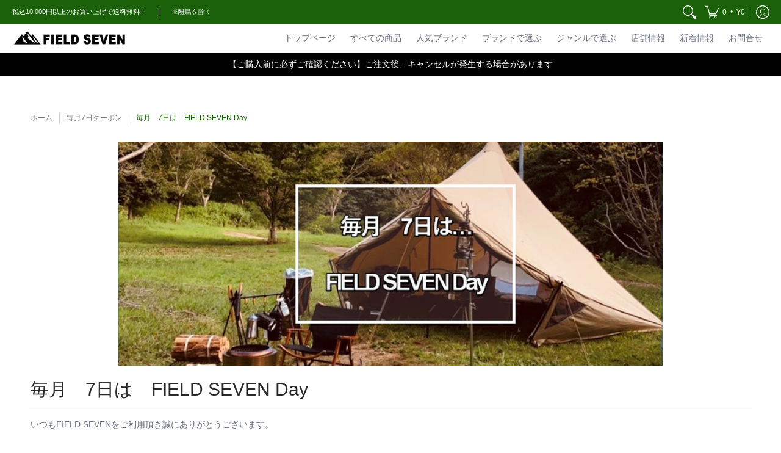

--- FILE ---
content_type: text/html; charset=utf-8
request_url: https://store.fieldseven.jp/blogs/%E6%AF%8E%E6%9C%887%E6%97%A5%E3%82%AF%E3%83%BC%E3%83%9D%E3%83%B3/%E6%AF%8E%E6%9C%88-7%E6%97%A5%E3%81%AF-filed-seven-day
body_size: 53691
content:
<!doctype html><html class="no-js" lang="ja" class="fonts-loading">
  <head><meta charset="utf-8">
<meta http-equiv="X-UA-Compatible" content="IE=edge">
<meta name="viewport" content="width=device-width,initial-scale=1"><meta name="description" content="いつもFIELD SEVENをご利用頂き誠にありがとうございます。 毎月7日はFIELD SEVEN Dayです♪ 欲しかったアイテムをお得にゲットするチャンス♪   今月のクーポンコードはこちら 税込70,001円以上で使える7,000円OFFクーポン　　　　　　　➤　20240207K70000 税込50,001円以上で使える5,000円OFFクーポン　　　　　　　➤　20240207K50000 税込30,001円以上で使える3,000円OFFクーポン　　　　　　　➤　20240207K30000 税込10,001円以上で使える1,000円OFFクーポン　　　　　　　➤　20240207K10000  ご利用期間　2024年2" /><meta name="theme-color" content="#1b6109">
<title>毎月　7日は　FIELD SEVEN Day | FIELD SEVEN EC STORE</title> 
<link rel="canonical" href="https://store.fieldseven.jp/blogs/%e6%af%8e%e6%9c%887%e6%97%a5%e3%82%af%e3%83%bc%e3%83%9d%e3%83%b3/%e6%af%8e%e6%9c%88-7%e6%97%a5%e3%81%af-filed-seven-day" /><link rel="shortcut icon" href="//store.fieldseven.jp/cdn/shop/files/75397c6a3f60809c86271d3439762845_cc6673ab-1bdd-40c7-8efc-a38b970a2717_32x32.png?v=1644728129" type="image/png"><link rel="preconnect" href="https://cdn.shopify.com" crossorigin>
<link rel="preconnect" href="https://fonts.shopifycdn.com" crossorigin>
<link rel="preconnect" href="https://monorail-edge.shopifysvc.com">



<link rel="preload" href="//store.fieldseven.jp/cdn/shop/t/9/assets/styles.css?v=163587668345839406461705542201" as="style">







<link rel="preload" href="//store.fieldseven.jp/cdn/shop/t/9/assets/script.header.js?v=32241984973972658631673059085" as="script">
<link rel="preload" href="//store.fieldseven.jp/cdn/shop/t/9/assets/script.js?v=87298909523604544931673059085" as="script">




<style>
  	
  
  
  
  :root {
    
    /* DEFAULT COLORS */

	--white:#fff;
    --black:#000;
    --body_font_color:#6b6f81;
    --body_font_color_05:rgba(107, 111, 129, 0.05);
    --body_font_color_25:rgba(107, 111, 129, 0.25);
    --body_font_color_50:rgba(107, 111, 129, 0.5);
    --body_font_color_lighten_15:#9396a5;
    --body_font_color_darken_10:#545765;
    --body_font_hover_color:#000000;
    --headline_font_color:#292929;
    --headline_font_color_00:rgba(41, 41, 41, 0.0);
    --headline_font_color_05:rgba(41, 41, 41, 0.05);
    --headline_font_color_08:rgba(41, 41, 41, 0.08);
    --customer_background_color:#1b6109;
    --customer_font_color:#ffffff;
    --customer_hover_font_color:#1b6109;
    --header_background_color:#ffffff;
    --header_font_color:#6b6f81;
    --header_font_color_darken_15:#484b57;
    --header_hover_font_color:#916d29;
    --header_hover_font_color_darken_15:#554018;
    --announcement_background_color:#000000;
    --announcement_font_color:#ffffff;
    --announcement_hover_font_color:#ffffff;
    --rating_color:#ffcb67;
    --rating_background_color:#efefef;
    --button_color:#1b6109;
    --button_color_25:rgba(27, 97, 9, 0.25);
    --button_color_lighten_30:#44ea19;
    --button_color_darken_15:#081b03;
    --hover_button_color:#fc3300;
    --line_color:#edeef4;
    --line_color_05:rgba(237, 238, 244, 0.05);
    --line_color_darken_10:#cdd0e1;
    --success_color:#1b6109;
    --error_color:#990000;
    --error_color_00:rgba(153, 0, 0, 0.0);
    --error_color_75:rgba(153, 0, 0, 0.75);
    --section_color_primary:#e8e9ee;
    --section_color_secondary:#edeef4;
    --badge_color:#e32e00;
    --badge_background_color:#ffffff;
    --a11ygrey:#767676;
    
    /* DEFAULT FONTS */

    --headline_font:"system_ui", -apple-system, 'Segoe UI', Roboto, 'Helvetica Neue', 'Noto Sans', 'Liberation Sans', Arial, sans-serif, 'Apple Color Emoji', 'Segoe UI Emoji', 'Segoe UI Symbol', 'Noto Color Emoji';
    --headline_font_fallback:-apple-system, 'Segoe UI', Roboto, 'Helvetica Neue', 'Noto Sans', 'Liberation Sans', Arial, sans-serif, 'Apple Color Emoji', 'Segoe UI Emoji', 'Segoe UI Symbol', 'Noto Color Emoji';
    --headline_font_weight:400;
  	--headline_font_weight_bold:700;
  	--headline_font_weight_medium:500;
  	--headline_font_style:normal;

    --body_font:"system_ui", -apple-system, 'Segoe UI', Roboto, 'Helvetica Neue', 'Noto Sans', 'Liberation Sans', Arial, sans-serif, 'Apple Color Emoji', 'Segoe UI Emoji', 'Segoe UI Symbol', 'Noto Color Emoji';
    --body_font_fallback:-apple-system, 'Segoe UI', Roboto, 'Helvetica Neue', 'Noto Sans', 'Liberation Sans', Arial, sans-serif, 'Apple Color Emoji', 'Segoe UI Emoji', 'Segoe UI Symbol', 'Noto Color Emoji';        
    --body_font_weight:400;
    --body_font_weight_bold:700;
    --body_font_weight_medium:500;
  	--body_font_style:normal;
    
    /* SHOP PAY */
    
    --payment-terms-background-color: #fff;
    --color-body-text: #6b6f81;
    --color-body: #fff;
    --color-bg: #fff;
    
    /* DEFAULT ICONS */--square_solid: url("data:image/svg+xml,%3Csvg height='16' width='16' viewBox='0 0 24 24' xmlns='http://www.w3.org/2000/svg' version='1.1' xmlns:xlink='http://www.w3.org/1999/xlink' xmlns:svgjs='http://svgjs.com/svgjs'%3E%3Cg%3E%3Crect x='7' y='7' width='10' height='10' fill='%231b6109' stroke='%231b6109'/%3E%3C/g%3E%3C/svg%3E");
	--square_crossed: url("data:image/svg+xml,%3Csvg height='16' width='16' viewBox='0 0 24 24' xmlns='http://www.w3.org/2000/svg' version='1.1' xmlns:xlink='http://www.w3.org/1999/xlink' xmlns:svgjs='http://svgjs.com/svgjs'%3E%3Cg%3E%3Cpath fill='none' stroke='currentColor' d='M7 16.999L17 6.999'/%3E%3Crect x='7' y='7' width='10' height='10' fill='none' stroke='currentColor'/%3E%3C/g%3E%3C/svg%3E");
    --x_only: url("data:image/svg+xml,%3Csvg height='16' width='16' viewBox='0 0 24 24' xmlns='http://www.w3.org/2000/svg' version='1.1' xmlns:xlink='http://www.w3.org/1999/xlink' xmlns:svgjs='http://svgjs.com/svgjs'%3E%3Cg%3E%3Cpath fill='none' stroke='%231b6109' d='M7 16.999L17 6.999' style='stroke-linecap: square;'/%3E%3Cpath fill='none' stroke='%231b6109' d='M17 16.999L7 6.999' style='stroke-linecap: square;'/%3E%3Crect x='-110' y='4.058' width='5.57' height='5.57' style='fill: rgb(216, 216, 216); stroke-linecap: square;'/%3E%3C/g%3E%3C/svg%3E");
	--box: url("data:image/svg+xml,%3Csvg height='16' width='16' viewBox='0 0 24 24' xmlns='http://www.w3.org/2000/svg' version='1.1' xmlns:xlink='http://www.w3.org/1999/xlink' xmlns:svgjs='http://svgjs.com/svgjs'%3E%3Cg%3E%3Cpath d='M0.500 0.499 L23.500 0.499 L23.500 23.499 L0.500 23.499 Z' fill='none' stroke='currentColor'/%3E%3C/g%3E%3C/svg%3E");
    --box_check: url("data:image/svg+xml,%3Csvg height='16' width='16' viewBox='0 0 24 24' xmlns='http://www.w3.org/2000/svg' version='1.1' xmlns:xlink='http://www.w3.org/1999/xlink' xmlns:svgjs='http://svgjs.com/svgjs'%3E%3Cg transform='matrix(1,0,0,1,0,0)'%3E%3Cpath d='M18 6.999L11 16.499 6 12.499' fill='none' stroke='%231b6109' style='stroke-width: 2px;'%3E%3C/path%3E%3Cpath d='M0.500 0.499 L23.500 0.499 L23.500 23.499 L0.500 23.499 Z' fill='none' stroke='currentColor'/%3E%3C/g%3E%3C/svg%3E");
	--circle: url("data:image/svg+xml,%3Csvg height='16' width='16' viewBox='0 0 24 24' xmlns='http://www.w3.org/2000/svg' version='1.1' xmlns:xlink='http://www.w3.org/1999/xlink' xmlns:svgjs='http://svgjs.com/svgjs'%3E%3Cg%3E%3Cpath d='M0.500 11.999 A11.500 11.500 0 1 0 23.500 11.999 A11.500 11.500 0 1 0 0.500 11.999 Z' fill='none' stroke='currentColor'/%3E%3C/g%3E%3C/svg%3E");
    --circle_check: url("data:image/svg+xml,%3Csvg height='16' width='16' viewBox='0 0 24 24' xmlns='http://www.w3.org/2000/svg' version='1.1' xmlns:xlink='http://www.w3.org/1999/xlink' xmlns:svgjs='http://svgjs.com/svgjs'%3E%3Cg transform='matrix(1,0,0,1,0,0)'%3E%3Cpath d='M18 6.999L11 16.499 6 12.499' fill='none' stroke='%231b6109' style='stroke-width: 2px;'%3E%3C/path%3E%3Cpath d='M0.500 11.999 A11.500 11.500 0 1 0 23.500 11.999 A11.500 11.500 0 1 0 0.500 11.999 Z' fill='none' stroke='currentColor'/%3E%3C/g%3E%3C/svg%3E");
    --plus: url("data:image/svg+xml,%3Csvg viewBox='0 0 24 24' xmlns='http://www.w3.org/2000/svg' version='1.1' xmlns:xlink='http://www.w3.org/1999/xlink' xmlns:svgjs='http://svgjs.com/svgjs'%3E%3Cg%3E%3Cpath d='M12 6L12 18' fill='none' stroke='%23ffffff' stroke-linecap='round' stroke-linejoin='round' style='stroke-width: 1.5px;'/%3E%3Cpath d='M18 12L6 12' fill='none' stroke='%23ffffff' stroke-linecap='round' stroke-linejoin='round' style='stroke-width: 1.5px;'/%3E%3C/g%3E%3C/svg%3E");
    --minus: url("data:image/svg+xml,%3Csvg viewBox='0 0 24 24' xmlns='http://www.w3.org/2000/svg' version='1.1' xmlns:xlink='http://www.w3.org/1999/xlink' xmlns:svgjs='http://svgjs.com/svgjs'%3E%3Cg%3E%3Cpath d='M18 12L6 12' fill='none' stroke='%23ffffff' stroke-linecap='round' stroke-linejoin='round' style='stroke-width: 1.5px;'/%3E%3C/g%3E%3C/svg%3E");
    --times_w: url("data:image/svg+xml,%3Csvg viewBox='0 0 24 24' xmlns='http://www.w3.org/2000/svg' version='1.1' xmlns:xlink='http://www.w3.org/1999/xlink' xmlns:svgjs='http://svgjs.com/svgjs'%3E%3Cg%3E%3Cpath d='M 5 5 L 19 19' fill='none' stroke='%23ffffff' stroke-linecap='round' stroke-linejoin='round' stroke-width='3px'/%3E%3Cpath d='M 19 5 L 5 19' fill='none' stroke='%23ffffff' stroke-linecap='round' stroke-linejoin='round' stroke-width='3px'/%3E%3C/g%3E%3C/svg%3E");
    --times_r: url("data:image/svg+xml,%3Csvg viewBox='0 0 24 24' xmlns='http://www.w3.org/2000/svg' version='1.1' xmlns:xlink='http://www.w3.org/1999/xlink' xmlns:svgjs='http://svgjs.com/svgjs'%3E%3Cg%3E%3Cpath d='M 5 5 L 19 19' fill='none' stroke='%23990000' stroke-linecap='round' stroke-linejoin='round' stroke-width='3px'/%3E%3Cpath d='M 19 5 L 5 19' fill='none' stroke='%23990000' stroke-linecap='round' stroke-linejoin='round' stroke-width='3px'/%3E%3C/g%3E%3C/svg%3E");
    --times_g: url("data:image/svg+xml,%3Csvg viewBox='0 0 24 24' xmlns='http://www.w3.org/2000/svg' version='1.1' xmlns:xlink='http://www.w3.org/1999/xlink' xmlns:svgjs='http://svgjs.com/svgjs'%3E%3Cg%3E%3Cpath d='M 5 5 L 19 19' fill='none' stroke='%23cdd0e1' stroke-linecap='round' stroke-linejoin='round' stroke-width='3px'/%3E%3Cpath d='M 19 5 L 5 19' fill='none' stroke='%23cdd0e1' stroke-linecap='round' stroke-linejoin='round' stroke-width='3px'/%3E%3C/g%3E%3C/svg%3E");
    --open_plus: url("data:image/svg+xml,%3Csvg height='18' width='18' viewBox='0 0 24 24' xmlns='http://www.w3.org/2000/svg' version='1.1' xmlns:xlink='http://www.w3.org/1999/xlink' xmlns:svgjs='http://svgjs.com/svgjs'%3E%3Cg%3E%3Cpath d='M12 6L12 18' fill='none' stroke='%23ffffff' stroke-linecap='round' stroke-linejoin='round' style='stroke-width: 2.5px;'/%3E%3Cpath d='M18 12L6 12' fill='none' stroke='%23ffffff' stroke-linecap='round' stroke-linejoin='round' style='stroke-width: 2.5px;'/%3E%3C/g%3E%3C/svg%3E");
    --open_minus: url("data:image/svg+xml,%3Csvg height='18' width='18' viewBox='0 0 24 24' xmlns='http://www.w3.org/2000/svg' version='1.1' xmlns:xlink='http://www.w3.org/1999/xlink' xmlns:svgjs='http://svgjs.com/svgjs'%3E%3Cg%3E%3Cpath d='M18 12L6 12' fill='none' stroke='%23ffffff' stroke-linecap='round' stroke-linejoin='round' style='stroke-width: 2.5px;'/%3E%3C/g%3E%3C/svg%3E");
    --open_plus_header: url("data:image/svg+xml,%3Csvg height='18' width='18' viewBox='0 0 24 24' xmlns='http://www.w3.org/2000/svg' version='1.1' xmlns:xlink='http://www.w3.org/1999/xlink' xmlns:svgjs='http://svgjs.com/svgjs'%3E%3Cg%3E%3Cpath d='M12 6L12 18' fill='none' stroke='%23ffffff' stroke-linecap='round' stroke-linejoin='round' style='stroke-width: 2.5px;'/%3E%3Cpath d='M18 12L6 12' fill='none' stroke='%23ffffff' stroke-linecap='round' stroke-linejoin='round' style='stroke-width: 2.5px;'/%3E%3C/g%3E%3C/svg%3E");
    --open_minus_header: url("data:image/svg+xml,%3Csvg height='18' width='18' viewBox='0 0 24 24' xmlns='http://www.w3.org/2000/svg' version='1.1' xmlns:xlink='http://www.w3.org/1999/xlink' xmlns:svgjs='http://svgjs.com/svgjs'%3E%3Cg%3E%3Cpath d='M18 12L6 12' fill='none' stroke='%23ffffff' stroke-linecap='round' stroke-linejoin='round' style='stroke-width: 2.5px;'/%3E%3C/g%3E%3C/svg%3E");
    --open_plus_rev: url("data:image/svg+xml,%3Csvg height='18' width='18' viewBox='0 0 24 24' xmlns='http://www.w3.org/2000/svg' version='1.1' xmlns:xlink='http://www.w3.org/1999/xlink' xmlns:svgjs='http://svgjs.com/svgjs'%3E%3Cg%3E%3Cpath d='M12 6L12 18' fill='none' stroke='%231b6109' stroke-linecap='round' stroke-linejoin='round' style='stroke-width: 2.5px;'/%3E%3Cpath d='M18 12L6 12' fill='none' stroke='%231b6109' stroke-linecap='round' stroke-linejoin='round' style='stroke-width: 2.5px;'/%3E%3C/g%3E%3C/svg%3E");
    --open_minus_rev_a: url("data:image/svg+xml,%3Csvg height='18' width='18' viewBox='0 0 24 24' xmlns='http://www.w3.org/2000/svg' version='1.1' xmlns:xlink='http://www.w3.org/1999/xlink' xmlns:svgjs='http://svgjs.com/svgjs'%3E%3Cg%3E%3Cpath d='M 0.75 12.016 C 0.75 20.677 10.125 26.089 17.625 21.759 C 21.105 19.749 23.25 16.036 23.25 12.016 C 23.25 3.356 13.875 -2.056 6.375 2.274 C 2.895 4.284 0.75 7.997 0.75 12.016 Z' fill='%23ffffff' stroke='%231b6109' style='stroke-width: 1.5px;'/%3E%3Cpath d='M18 12L6 12' fill='none' stroke='%231b6109' stroke-linecap='round' stroke-linejoin='round' style='stroke-width: 2.5px;'/%3E%3C/g%3E%3C/svg%3E");
    --open_minus_rev_b: url("data:image/svg+xml,%3Csvg height='18' width='18' viewBox='0 0 24 24' xmlns='http://www.w3.org/2000/svg' version='1.1' xmlns:xlink='http://www.w3.org/1999/xlink' xmlns:svgjs='http://svgjs.com/svgjs'%3E%3Cg%3E%3Cpath d='M18 12L6 12' fill='none' stroke='%231b6109' stroke-linecap='round' stroke-linejoin='round' style='stroke-width: 2.5px;'/%3E%3C/g%3E%3C/svg%3E");
    --arrow_down: url("data:image/svg+xml,%3Csvg height='20' width='20' viewBox='0 0 24 24' xmlns='http://www.w3.org/2000/svg' version='1.1' xmlns:xlink='http://www.w3.org/1999/xlink' xmlns:svgjs='http://svgjs.com/svgjs'%3E%3Cg%3E%3Cpath d='M 4 8.5 L 12 15.5 C 12 15.5 12 15.5 12 15.5 L 20.03 8.521' fill='none' stroke='%23ffffff' stroke-linecap='round' stroke-linejoin='round' stroke-width='6px'/%3E%3Cpath d='M 4 8.5 L 11.985 15.487 C 11.985 15.487 11.985 15.487 11.985 15.487 L 20 8.521' fill='none' stroke='%239396a5' stroke-linecap='round' stroke-linejoin='round' stroke-width='2px'/%3E%3C/g%3E%3C/svg%3E");
    --bell: url("data:image/svg+xml,%3Csvg height='14' width='14' viewBox='0 0 24 24' xmlns='http://www.w3.org/2000/svg' version='1.1' xmlns:xlink='http://www.w3.org/1999/xlink' xmlns:svgjs='http://svgjs.com/svgjs'%3E%3Cg%3E%3Cpath d='M18.5,19.5V15a6.5,6.5,0,0,0-4-6,2.5,2.5,0,0,0-5,0,6.5,6.5,0,0,0-4,6v4.5a2,2,0,0,1-2,2h17A2,2,0,0,1,18.5,19.5Z' fill='none' stroke='%23990000' stroke-linecap='round' stroke-linejoin='round'%3E%3C/path%3E%3Cpath d='M14,21.5a2,2,0,1,1-4,0' fill='none' stroke='%23990000' stroke-linecap='round' stroke-linejoin='round'%3E%3C/path%3E%3Cpath d='M3.5,9A5.5,5.5,0,0,1,9,3.5' fill='none' stroke='%23990000' stroke-linecap='round' stroke-linejoin='round'%3E%3C/path%3E%3Cpath d='M.5,9A8.5,8.5,0,0,1,9,.5' fill='none' stroke='%23990000' stroke-linecap='round' stroke-linejoin='round'%3E%3C/path%3E%3Cpath d='M20.5,9A5.5,5.5,0,0,0,15,3.5' fill='none' stroke='%23990000' stroke-linecap='round' stroke-linejoin='round'%3E%3C/path%3E%3Cpath d='M23.5,9A8.5,8.5,0,0,0,15,.5' fill='none' stroke='%23990000' stroke-linecap='round' stroke-linejoin='round'/%3E%3C/g%3E%3C/svg%3E");
        
    /* DEFAULT SIZES */
  
	--base:14px;
    --xx_small:calc(var(--base) * 0.75);	/* p  / 12 */
    --x_small:calc(var(--base) * 0.875);	/* h6 / 14 */
    --small:var(--base);					/* h5 / 16 */
    --medium:calc(var(--base) * 1.125);		/* h4 / 18 */
    --large:calc(var(--base) * 1.625);		/* h3 / 26 */
    --x_large:calc(var(--base) * 2.125);	/* h2 / 34 */
    --xx_large:calc(var(--base) * 3);		/* h1 / 48 */

    --master_spacing:20px;
    --swatches:36px;
    --stars:14;
    --star_spacing: 2;
  	--star_size: calc(var(--stars) * 1.5);
    
  }.badge {
    height:48px;
    padding:6px;
    width:48px;
  }
  
  .placeholder-svg-background {background-image:url('data:image/svg+xml,%3Csvg xmlns=%22http://www.w3.org/2000/svg%22 viewBox=%220 0 1052 400%22%3E%3Cpath d=%22M103 177.9c0-.3-.2-.5-.4-.7-.2-.2-.5-.2-.8-.2l-13.4 3.1c-.3.1-.6.3-.7.6l-.7 2c-.7 1.9-2.6 2.6-3.6 2.9-1.2.3-2.5.6-3.8.9-6.3 1.5-14.1 3.3-21.4 6.6-6.8-6.3-12.7-11.1-15.7-13.5-.5-.4-1.2-.6-1.8-.5-.6.1-1.1.4-1.5.8-.5.3-2.1 1.5-2.8 3.7-2.9 9.4 1.8 15.3 7 19.9-4.9 5.5-8.1 12.9-8.1 22.9 0 36.1 20.1 42.8 33.4 47.3 8.1 2.7 12.7 4.5 12.7 9.6 0 5.4-5.4 7.2-12.8 9.7-14.1 4.7-33.3 11.1-33.3 47.2 0 10.2 3.3 17.7 8.4 23.2-5.3 4.6-10.2 10.6-7.3 20.1.7 2.2 2.2 3.3 2.8 3.7.4.4.9.7 1.5.8h.3c.5 0 1.1-.2 1.5-.5 3.1-2.4 9.2-7.4 16.1-13.9 7.2 3.2 14.9 5 21 6.4 1.4.3 2.6.6 3.8.9 1.1.3 2.9 1 3.6 2.9l.7 2c.1.3.4.6.7.6l13.4 3.1h.2c.2 0 .4-.1.6-.2.2-.2.4-.4.4-.7 6.9-50.3.2-77.3-3.8-93.4-1.3-5.3-2.3-9.2-2.3-12.1s.9-6.8 2.3-12.1c4.1-15.9 10.7-42.8 3.8-93.1zm-64.8 6.4c.5-1.8 2-2.6 2-2.7l.3-.3c.1-.1.2-.2.3-.2.1 0 .2 0 .3.1 2.8 2.3 8.5 6.8 15 12.8-4.2 2.1-8.1 4.7-11.5 8-6.5-5.7-8.4-11-6.4-17.7zm3 201.6c-.1.1-.3.1-.3.1-.1 0-.2 0-.3-.2l-.3-.3s-1.5-.9-2-2.7c-2.1-6.9-.1-12.1 6.8-18.1 3.4 3.3 7.4 5.8 11.6 7.9-6.8 6.3-12.5 11-15.5 13.3zM95 283.3c0 3.2 1 7.1 2.3 12.6 3.9 15.8 10.5 42.3 3.9 91.5l-11.8-2.7-.5-1.5c-.7-2-2.6-3.5-5-4.2-1.2-.3-2.5-.6-3.9-.9-16-3.7-42.8-10-42.8-37.9 0-34.6 18.5-40.8 32-45.3 7.6-2.5 14.2-4.7 14.2-11.6 0-6.8-6.5-8.9-14.1-11.5-13.5-4.5-32.1-10.7-32.1-45.4 0-27.9 26.8-34.2 42.8-37.9 1.4-.3 2.7-.6 3.9-.9 2.5-.6 4.3-2.1 5-4.2l.5-1.5 11.8-2.7c6.6 49.3 0 75.7-3.9 91.5-1.3 5.5-2.3 9.4-2.3 12.6z%22/%3E%3Cpath d=%22M96 372c-1.6 0-2.5 2.8-2.5 5.6s.8 5.6 2.5 5.6 2.5-2.8 2.5-5.6-.9-5.6-2.5-5.6zm0 10.2c-.6 0-1.5-1.8-1.5-4.6s.9-4.6 1.5-4.6 1.5 1.8 1.5 4.6-.9 4.6-1.5 4.6zm0-187.5c1.6 0 2.5-2.8 2.5-5.6s-.8-5.6-2.5-5.6-2.5 2.8-2.5 5.6c0 2.9.9 5.6 2.5 5.6zm0-10.1c.6 0 1.5 1.8 1.5 4.6s-.9 4.6-1.5 4.6-1.5-1.8-1.5-4.6.9-4.6 1.5-4.6zM83.5 296.7c-18.6.8-43.3 5.7-43.3 40.1 0 10.6 3.2 19 9.4 24.8 5 4.7 14.3 9.9 31 9.9 1.8 0 3.6-.1 5.6-.2 6.5-.4 11.9-4.9 13.4-11.1 1.6-6.5 6.1-29.8-4.5-56-1.9-4.7-6.6-7.6-11.6-7.5zm-42.3 40.1c0-33.2 23.8-38.2 41.9-39-.1.2-.2.3-.2.6.2 4.8.4 9.3.6 13.7-.1 23.6-15.1 33.9-28.4 43-2 1.4-3.9 2.6-5.7 4-.2.2-.4.4-.4.6-5.2-5.6-7.8-13.3-7.8-22.9zm8.9 24c.2 0 .3-.1.4-.2 1.8-1.3 3.6-2.6 5.6-3.9 10.8-7.4 23.8-16.3 28-33.3.4 5.8.8 11.1 1.1 15.7-4.8 8.6-12.2 17.7-22.6 27.8-.3.2-.3.6-.3.9-4.5-1.5-8.7-3.7-12.2-6.9.1-.1.1-.1 0-.1zm36 9.5c-5.5.4-14 .3-22-2 9.5-9.3 16.5-17.8 21.4-25.8 1.4 16.4 2.6 26.8 2.6 26.9 0 .2.1.4.2.5-.7.3-1.4.4-2.2.4zm12.5-10.4c-1.1 4.5-4.3 7.9-8.5 9.5v-.2c0-.1-1.4-11.8-2.9-30-.6-7.5-1.3-16.7-1.8-27.3v-.6c0-.1 0-.2-.1-.2-.2-4.1-.4-8.4-.5-12.9 0-.2-.1-.3-.2-.5 4.1.3 7.8 2.9 9.4 6.8 10.7 25.9 6.2 49 4.6 55.4zm1-153c-1.6-6.2-7-10.7-13.4-11.1-20.3-1.3-31.1 4.6-36.6 9.7-6.2 5.8-9.4 14.2-9.4 24.8 0 34.3 24.7 39.3 43.3 40.1h.5c4.8 0 9.3-3 11.1-7.5 10.6-26.2 6.1-49.5 4.5-56zM81 196.6c1.9 0 3.6.1 5.1.2.8.1 1.6.2 2.4.4-.2.2-.3.4-.3.6 0 .1-1.2 10.5-2.6 26.9-4.9-8.1-12-16.5-21.4-25.8-.1-.1-.1-.1-.2-.1 5.8-1.7 11.9-2.2 17-2.2zm-39.8 33.7c0-9.6 2.6-17.3 7.8-22.8 0 .3.1.6.4.8 1.7 1.3 3.5 2.5 5.4 3.8 13.6 9.4 29.1 20.1 28.1 45.6-.2 4.2-.2 7.3-.3 11.2 0 .2.1.3.1.5-18.1-.9-41.5-6.1-41.5-39.1zm43.2 39.1c.1-.1.2-.3.2-.5 0-3.9.1-7 .3-11.2 1-26.6-15.6-38.1-29-47.3-1.9-1.3-3.6-2.5-5.3-3.7-.2-.1-.4-.2-.6-.2l.2-.2c3.5-3.3 7.8-5.5 12.3-7-.2.4-.1.8.2 1.1 10.4 10.2 17.8 19.3 22.7 28.1 3 5.4 4.7 10.3 5.1 14.6.6 7.1 1.2 13 2 20.4 0 .4.4.8.8.8-1.9 3-5.3 4.9-8.9 5.1zm10-7.5c-.7-6.8-1.3-12.5-1.9-19.1-.4-4.5-2.2-9.6-5.2-15.1 1.4-18 2.8-29.6 2.8-29.7v-.3c4.2 1.6 7.4 5 8.5 9.5 1.6 6.3 6 29.1-4.2 54.7zM204.6 71.5c16 0 29.1-13 29.1-29.1s-13-29.1-29.1-29.1-29.1 13-29.1 29.1 13.1 29.1 29.1 29.1zm0-57.1c15.5 0 28.1 12.6 28.1 28.1 0 15.5-12.6 28.1-28.1 28.1S176.5 58 176.5 42.5c0-15.5 12.6-28.1 28.1-28.1z%22/%3E%3Cpath d=%22M227.5 42.7c0 .3.2.5.5.5h3.1c.3 0 .5-.2.5-.5s-.2-.5-.5-.5H228c-.3 0-.5.3-.5.5zm-49.4.5h3.1c.3 0 .5-.2.5-.5s-.2-.5-.5-.5h-3.1c-.3 0-.5.2-.5.5s.2.5.5.5zm26.2 22.2c-.3 0-.5.2-.5.5V69c0 .3.2.5.5.5s.5-.2.5-.5v-3.1c0-.3-.2-.5-.5-.5zm0-45.9c.3 0 .5-.2.5-.5v-3.1c0-.3-.2-.5-.5-.5s-.5.2-.5.5V19c0 .3.2.5.5.5zm12.4 42.9c-.1-.2-.4-.3-.7-.2-.2.1-.3.4-.2.7l1.6 2.7c.1.2.3.2.4.2.1 0 .2 0 .2-.1.2-.1.3-.4.2-.7l-1.5-2.6zm-24.2-39.9c.1.2.3.2.4.2.1 0 .2 0 .2-.1.2-.1.3-.4.2-.7l-1.6-2.7c-.1-.2-.4-.3-.7-.2-.2.1-.3.4-.2.7l1.7 2.8zm-8.3 31.1l-2.8 1.6c-.2.1-.3.4-.2.7.1.2.3.2.4.2.1 0 .2 0 .2-.1l2.8-1.6c.2-.1.3-.4.2-.7 0-.1-.4-.2-.6-.1zm40.6-22.3c.1 0 .2 0 .2-.1l2.8-1.6c.2-.1.3-.4.2-.7-.1-.2-.4-.3-.7-.2l-2.8 1.6c-.2.1-.3.4-.2.7.1.2.3.3.5.3zm3 24l-2.8-1.6c-.2-.1-.5-.1-.7.2-.1.2-.1.5.2.7l2.8 1.6c.1 0 .2.1.2.1.2 0 .3-.1.4-.2.2-.4.2-.7-.1-.8zm-46.4-25.7l2.8 1.6c.1 0 .2.1.2.1.2 0 .3-.1.4-.2.1-.2.1-.5-.2-.7l-2.8-1.6c-.2-.1-.5-.1-.7.2s.1.5.3.6zm11.8 32.6c-.2-.1-.5-.1-.7.2l-1.6 2.8c-.1.2-.1.5.2.7.1 0 .2.1.2.1.2 0 .3-.1.4-.2l1.6-2.8c.2-.4.1-.7-.1-.8zM216 22.7c.1 0 .2.1.2.1.2 0 .3-.1.4-.2l1.6-2.8c.1-.2.1-.5-.2-.7-.2-.1-.5-.1-.7.2l-1.6 2.8c0 .1.1.4.3.6zm-12.9 19.1s.1 0 .1.1c-.1.2-.1.5-.1.7l1.4 11.2c.1 1.1.4 2.2.9 3.2l.9 1.9c.1.2.3.3.5.3h.1c.2 0 .4-.2.4-.4l.3-2.1c.2-1.1.2-2.4.1-3.6l-1.2-10h13.2c2 0 4 0 5.9-.5.2-.1.4-.1.4-.4 0-.2-.2-.4-.4-.4-1.9-.5-3.9-.7-5.9-.7h-14c-.3-.3-.7-.4-1.2-.3-.3 0-.5.1-.7.3 0 0 0-.1-.1-.1l-18.1-14.8c-.2-.2-.5-.1-.7.1-.2.2-.1.5.1.7l18.1 14.8zm16.5.4c1.1 0 2.2-.2 3.3 0-1.1.2-2.2 0-3.3 0h-13.4 13.4z%22/%3E%3Cpath d=%22M211.3 38.3c.3 0 .5-.2.5-.5V27c0-.3-.2-.5-.5-.5s-.5.2-.5.5v10.9c0 .2.2.4.5.4zm-3-2.1c.3 0 .5-.2.5-.5v-6.5c0-.3-.2-.5-.5-.5s-.5.2-.5.5v6.5c0 .2.2.5.5.5zm-57.7-2h5.9c.3 0 .5-.2.5-.5s-.2-.5-.5-.5h-5.9c-.3 0-.5.2-.5.5s.2.5.5.5zm-8.1 5h2.4c.3 0 .5-.2.5-.5s-.2-.5-.5-.5h-2.4c-.3 0-.5.2-.5.5s.3.5.5.5zm13.1 4.5c0 .3.2.5.5.5h2.8c.3 0 .5-.2.5-.5s-.2-.5-.5-.5h-2.8c-.2 0-.5.3-.5.5zm-13.8 6.5h4c.3 0 .5-.2.5-.5s-.2-.5-.5-.5h-4c-.3 0-.5.2-.5.5s.2.5.5.5zm6.9 0h1.5c.3 0 .5-.2.5-.5s-.2-.5-.5-.5h-1.5c-.3 0-.5.2-.5.5s.3.5.5.5zm-34.9-16h5.9c.3 0 .5-.2.5-.5s-.2-.5-.5-.5h-5.9c-.3 0-.5.2-.5.5s.2.5.5.5zm-6.4 0h2.1c.3 0 .5-.2.5-.5s-.2-.5-.5-.5h-2.1c-.3 0-.5.2-.5.5s.3.5.5.5zm-11.3 0h5.3c.3 0 .5-.2.5-.5s-.2-.5-.5-.5h-5.3c-.3 0-.5.2-.5.5s.2.5.5.5zm20.4 9.5c0 .3.2.5.5.5h7.7c.3 0 .5-.2.5-.5s-.2-.5-.5-.5H117c-.3 0-.5.3-.5.5zm-4.8.5h2c.3 0 .5-.2.5-.5s-.2-.5-.5-.5h-2c-.3 0-.5.2-.5.5s.3.5.5.5zm-11.8 5.5c0 .3.2.5.5.5h5.5c.3 0 .5-.2.5-.5s-.2-.5-.5-.5h-5.5c-.3 0-.5.3-.5.5zM83.3 34.2h5.1c.3 0 .5-.2.5-.5s-.2-.5-.5-.5h-5.1c-.3 0-.5.2-.5.5s.3.5.5.5zm9 4h4.1c.3 0 .5-.2.5-.5s-.2-.5-.5-.5h-4.1c-.3 0-.5.2-.5.5s.3.5.5.5zm-9.5 1h2.4c.3 0 .5-.2.5-.5s-.2-.5-.5-.5h-2.4c-.3 0-.5.2-.5.5s.2.5.5.5zm-9.2-1h4.1c.3 0 .5-.2.5-.5s-.2-.5-.5-.5h-4.1c-.3 0-.5.2-.5.5s.2.5.5.5zm14 11.5c0 .3.2.5.5.5h1.5c.3 0 .5-.2.5-.5s-.2-.5-.5-.5h-1.5c-.3 0-.5.3-.5.5z%22/%3E%3Cpath d=%22M54.8 56.8v-.3c0-.1-.2-.3-.2-.3h5.2v1.5c0 1.3 1 2.5 2.3 2.5h6.7c1.3 0 2-1.2 2-2.5v-1.4h57v1.3c0 1.3 1.2 2.5 2.5 2.5h6.7c1.3 0 2.8-1.2 2.8-2.5v-1.5h28.5c.5 3 3.1 6 6.4 6h3.3c5.3 7 13.5 12.1 22.9 13.2.4 1.7 1.9 3 3.7 3s3.4-1.4 3.7-3.1c9.5-1.1 17.7-6 23-13.4.2.1.3.3.5.3h3.4c2.8 0 5.2-2 6.1-5H283l79.2.1c2.2 0 4.4-.6 6.3-1.8 4.5-3 10-7.5 10-12.6s-5.4-9.7-10-12.6c-1.9-1.2-4-1.8-6.3-1.8l-120.5.1c-.5-3.1-3.1-5.4-6.4-5.4h-3.8c-.1 0-.2-.1-.3-.1-6-8.2-15.7-13.5-26.7-13.5-10.9 0-20.6 5.6-26.6 13.6h-3.3c-2.8 0-5.2 2-6.1 4h-28.8V26c0-1.3-1.4-2.8-2.8-2.8h-6.7c-1.3 0-2.5 1.4-2.5 2.8v1.3h-57V26c0-1.3-.6-2.8-2-2.8H62c-1.3 0-2.3 1.4-2.3 2.8v1.2h-5V27c0-3.3-2.8-5.7-6.1-5.7H31.2c-3.3 0-6.4 2.4-6.4 5.7v29.8c0 3.3 3.1 5.5 6.4 5.5h17.5c3.3-.1 6.1-2.3 6.1-5.5zm149.8 20.4c-1.2 0-2.3-.8-2.7-1.9.9.1 1.8.1 2.7.1s1.8 0 2.7-.1c-.4 1.1-1.4 1.9-2.7 1.9zM367.4 32c3.4 2.2 9.1 6.6 9.1 11 0 2.8-2.3 5.4-4.8 7.6-.1-.1-.2-.4-.4-.4h-7.1c-.3 0-.5.2-.5.5s.2.5.5.5h6.6c-1.2 1-2.3 1.9-3.3 2.6-1.5 1-3.3 1.6-5.2 1.6l-120.4.1V35.2h2.7c.3 0 .5-.2.5-.5s-.2-.5-.5-.5h-2.7v-3.7h120.4c1.7 0 3.5.5 5.1 1.5zm-132-6.8c2.5 0 4.4 1.8 4.4 4.2v25.9c0 2.5-2 4.8-4.4 4.8h-2.8c3.2-5 5-11.1 5-17.5s-1.8-12.5-5-17.5h2.8zm-30.8-13.7c17.1 0 31 13.9 31 31s-13.9 31-31 31-31-13.9-31-31 13.9-31 31-31zm-30 13.7h2c-3.2 5-5 11.1-5 17.5s1.8 12.5 5 17.5h-2c-2.5 0-4.9-2.4-4.9-4.8V29.5c.1-2.5 2.5-4.3 4.9-4.3zm-6.8 4v20h-2.3c-.3 0-.5.2-.5.5s.2.5.5.5h2.3v4h-28v-25h28zm-30 28.6c0 .2-.2.4-.4.4h-7.1c-.2 0-.4-.2-.4-.4V25.7c0-.2.2-.4.4-.4h7.1c.2 0 .4.2.4.4v32.1zm-10-28.4v7.9h-4.1c-.3 0-.5.2-.5.5s.2.5.5.5h4.1v16.1h-57v-25h57zm-58 28.4c0 .2-.2.4-.4.4h-7.1c-.2 0-.4-.2-.4-.4V25.7c0-.2.2-.4.4-.4h7.1c.2 0 .4.2.4.4v32.1zm-10-3.6H49c-1.9 0-3.2-1.4-3.2-3.2v-5.6c0-.1-.2-.1-.2-.1h7.2v2.6c0 .6.4 1 1 1s1-.4 1-1v-12c0-.6-.4-1-1-1s-1 .4-1 1v2.3h-7v-5.5c0-1.8 1.4-3.5 3.2-3.5h10.8v25zm-16-21.5v5.5h-13V27.4c0-.7.5-1.1 1.2-1.1h15.9c.7 0 1.3 0 1.3 1H49c-3-.1-5.2 2.5-5.2 5.4zm-13.4 7.5h22.4v3H30.4c-.4 0-.6-.6-.6-1v-.8c0-.3.2-1.2.6-1.2zm.4 5h12.9s.1 0 .1.1V51c0 3 2.3 5.2 5.2 5.2h.2c0 1-.6 1-1.3 1H32c-.7 0-1.2-.1-1.2-.9V45.2zm-4 11.6V27c0-2.2 2.2-3.7 4.4-3.7h17.5c2.2 0 4.1 1.6 4.1 3.7v.3h-2.6c0-1-1.1-2-2.3-2H32c-1.3 0-2.2.8-2.2 2.1v11.5c-1 .3-2 1.4-2 2.6v.8c0 1.3 1 2.3 2 2.6v11.5c0 1.3.9 1.9 2.2 1.9h15.9c1.3 0 2.3-1 2.3-2h2.4s.1.2.1.3v.3c0 2.2-1.9 3.5-4.1 3.5H31.2c-2.2-.2-4.4-1.5-4.4-3.6z%22/%3E%3Cpath d=%22M246.9 51.2h5.9c.3 0 .5-.2.5-.5s-.2-.5-.5-.5h-5.9c-.3 0-.5.2-.5.5s.2.5.5.5zm25.5 0h3.9c.3 0 .5-.2.5-.5s-.2-.5-.5-.5h-3.9c-.3 0-.5.2-.5.5s.3.5.5.5zm5.8-4.5c0 .3.2.5.5.5h2.4c.3 0 .5-.2.5-.5s-.2-.5-.5-.5h-2.4c-.2 0-.5.3-.5.5zm-22.4-5.5h5.3c.3 0 .5-.2.5-.5s-.2-.5-.5-.5h-5.3c-.3 0-.5.2-.5.5s.3.5.5.5zm16.4-.5c0 .3.2.5.5.5h7.2c.3 0 .5-.2.5-.5s-.2-.5-.5-.5h-7.2c-.3 0-.5.3-.5.5zm38.3-5.5h5.9c.3 0 .5-.2.5-.5s-.2-.5-.5-.5h-5.9c-.3 0-.5.2-.5.5s.3.5.5.5zm47.9 16h2.3c.3 0 .5-.2.5-.5s-.2-.5-.5-.5h-2.3c-.3 0-.5.2-.5.5s.2.5.5.5zm-7.9-5h-2.4c-.3 0-.5.2-.5.5s.2.5.5.5h2.4c.3 0 .5-.2.5-.5s-.2-.5-.5-.5zm13.1-5h4.1c.3 0 .5-.2.5-.5s-.2-.5-.5-.5h-4.1c-.3 0-.5.2-.5.5s.2.5.5.5zm-4.1-6h1.5c.3 0 .5-.2.5-.5s-.2-.5-.5-.5h-1.5c-.3 0-.5.2-.5.5s.2.5.5.5zm-14.6 0h8.9c.3 0 .5-.2.5-.5s-.2-.5-.5-.5h-8.9c-.3 0-.5.2-.5.5s.2.5.5.5zm-11.7 0h2.8c.3 0 .5-.2.5-.5s-.2-.5-.5-.5h-2.8c-.3 0-.5.2-.5.5s.2.5.5.5zm-52.6 15.5c0 .3.2.5.5.5h2.3c.3 0 .5-.2.5-.5s-.2-.5-.5-.5h-2.3c-.3 0-.5.3-.5.5zm34.8 0c0 .3.2.5.5.5h2.3c.3 0 .5-.2.5-.5s-.2-.5-.5-.5h-2.3c-.3 0-.5.3-.5.5zm-17-4c0 .3.2.5.5.5h2.3c.3 0 .5-.2.5-.5s-.2-.5-.5-.5h-2.3c-.3 0-.5.3-.5.5zm-2.6-5.5h4.5c.3 0 .5-.2.5-.5s-.2-.5-.5-.5h-4.5c-.3 0-.5.2-.5.5s.3.5.5.5zm41.5 9H335c-.3 0-.5.2-.5.5s.2.5.5.5h2.3c.3 0 .5-.2.5-.5s-.2-.5-.5-.5zm-2.3-3.5c0-.3-.2-.5-.5-.5h-2.4c-.3 0-.5.2-.5.5s.2.5.5.5h2.4c.3 0 .5-.2.5-.5zm-5.9-5.5h4.5c.3 0 .5-.2.5-.5s-.2-.5-.5-.5h-4.5c-.3 0-.5.2-.5.5s.2.5.5.5zm-38.9 5c1.7 0 3.2-1.4 3.2-3.2s-1.4-3.2-3.2-3.2-3.2 1.5-3.2 3.2 1.4 3.2 3.2 3.2zm0-4.4c.6 0 1.2.5 1.2 1.2s-.5 1.2-1.2 1.2-1.2-.6-1.2-1.2.5-1.2 1.2-1.2zm16.1 4.4c1.7 0 3.2-1.4 3.2-3.2s-1.4-3.2-3.2-3.2-3.2 1.4-3.2 3.2 1.5 3.2 3.2 3.2zm0-4.4c.6 0 1.2.5 1.2 1.2s-.5 1.2-1.2 1.2-1.2-.5-1.2-1.2.6-1.2 1.2-1.2zm16.2 4.4c1.7 0 3.2-1.4 3.2-3.2s-1.4-3.2-3.2-3.2-3.2 1.4-3.2 3.2 1.4 3.2 3.2 3.2zm0-4.4c.6 0 1.2.5 1.2 1.2s-.5 1.2-1.2 1.2c-.6 0-1.2-.5-1.2-1.2s.5-1.2 1.2-1.2zm13 1.2c0 1.7 1.4 3.2 3.2 3.2s3.2-1.4 3.2-3.2-1.4-3.2-3.2-3.2-3.2 1.5-3.2 3.2zm3.1-1.2c.6 0 1.2.5 1.2 1.2s-.5 1.2-1.2 1.2c-.6 0-1.2-.5-1.2-1.2s.6-1.2 1.2-1.2zM76.4 43.7c0 .3.2.5.5.5h4.7c.3 0 .5-.2.5-.5s-.2-.5-.5-.5h-4.7c-.2 0-.5.3-.5.5zm196.1-8.5h2.9c.3 0 .5-.2.5-.5s-.2-.5-.5-.5h-2.9c-.3 0-.5.2-.5.5s.3.5.5.5zm-66.5 280c-.2-.2-.5-.2-.7-.1-.2.2-.2.5-.1.7 1 1.2 2.1 2.3 3.2 3.3.1.1.2.1.3.1.1 0 .3-.1.4-.2.2-.2.2-.5 0-.7-1-.9-2.1-1.9-3.1-3.1zm59.6-21.8c0-5.2-1.1-10.2-3.3-14.8-.1-.2-.4-.4-.7-.2-.2.1-.4.4-.2.7 2.2 4.5 3.2 9.3 3.2 14.4 0 18.4-15 33.3-33.3 33.3-7.1 0-13.8-2.2-19.5-6.3-.2-.2-.5-.1-.7.1-.2.2-.1.5.1.7 5.9 4.2 12.8 6.5 20.1 6.5 18.9 0 34.3-15.4 34.3-34.4zm-6.9-18.9c.1.1.3.2.4.2.1 0 .2 0 .3-.1.2-.2.3-.5.1-.7-1-1.4-2-2.7-3.2-4-.2-.2-.5-.2-.7 0-.2.2-.2.5 0 .7 1.1 1.3 2.2 2.6 3.1 3.9zm-12.6-10.9c2.3 1.1 4.4 2.5 6.3 4.1.1.1.2.1.3.1.1 0 .3-.1.4-.2.2-.2.1-.5-.1-.7-2-1.7-4.2-3.1-6.5-4.2-.2-.1-.5 0-.7.2-.1.2 0 .5.3.7zm-48.2 29.8c0-18.4 15-33.3 33.3-33.3 3.2 0 6.5.5 9.5 1.4.3.1.5-.1.6-.3.1-.3-.1-.5-.3-.6-3.2-.9-6.5-1.4-9.8-1.4-18.9 0-34.3 15.4-34.3 34.3 0 2.1.2 4.3.6 6.3 0 .2.3.4.5.4h.1c.3-.1.5-.3.4-.6-.4-2-.6-4.1-.6-6.2zm1.6 10c-.1-.3-.4-.4-.6-.3-.3.1-.4.4-.3.6.7 2.3 1.7 4.6 2.9 6.7.1.2.3.3.4.3.1 0 .2 0 .2-.1.2-.1.3-.4.2-.7-1.2-2-2.1-4.2-2.8-6.5z%22/%3E%3Cpath d=%22M231.3 315c11.9 0 21.6-9.7 21.6-21.6s-9.7-21.6-21.6-21.6-21.6 9.7-21.6 21.6 9.7 21.6 21.6 21.6zm0-41.1c4.6 0 8.8 1.6 12.1 4.3l-10 12.1c-.2.2-.1.5.1.7.1.1.2.1.3.1.1 0 .3-.1.4-.2l10-12.1c4.1 3.6 6.7 8.8 6.7 14.7 0 10.8-8.8 19.6-19.6 19.6-4.5 0-8.6-1.5-11.9-4.1l10-12.1c.2-.2.1-.5-.1-.7-.2-.2-.5-.1-.7.1l-10 12.1c-1.2-1-2.2-2.1-3.1-3.4l.1-.1 19.4-23.5c.2-.2.1-.5-.1-.7-.2-.2-.5-.1-.7.1L215 304.2c-2-3.1-3.2-6.7-3.2-10.6-.1-11 8.7-19.7 19.5-19.7zm44.7 19.5c0 2.3.4 4.5 1.2 6.7.1.2.3.3.5.3h.2c.3-.1.4-.4.3-.6-.8-2-1.1-4.2-1.1-6.3 0-10 8.1-18.1 18.1-18.1 6.4 0 12.4 3.4 15.6 8.9.1.2.4.3.7.2.2-.1.3-.4.2-.7-3.4-5.8-9.7-9.4-16.5-9.4-10.6-.1-19.2 8.5-19.2 19zm19.2 18.2c-5.7 0-10.9-2.6-14.4-7.1-.2-.2-.5-.3-.7-.1-.2.2-.3.5-.1.7 3.7 4.7 9.2 7.4 15.2 7.4 10.6 0 19.1-8.6 19.1-19.1 0-1.3-.1-2.6-.4-3.9-.1-.3-.3-.4-.6-.4-.3.1-.4.3-.4.6.2 1.2.4 2.4.4 3.7 0 10-8.1 18.2-18.1 18.2zm99.6-44.4c0-.6-.4-1-1-1h-43c-.6 0-1 .4-1 1v53c0 .6.4 1 1 1h43c.6 0 1-.4 1-1v-53zm-1 52h-42v-51h42v51z%22/%3E%3Cpath d=%22M379.8 271.7c0-.3-.2-.5-.5-.5h-12c-.3 0-.5.2-.5.5v43c0 .3.2.5.5.5h12c.3 0 .5-.2.5-.5v-43zm-12 .5h11v42h-11v-42zm-142 36.9c.1.1.2.1.3.1.1 0 .3-.1.4-.2l18.3-22.3c.2-.2.1-.5-.1-.7s-.5-.1-.7.1l-18.3 22.3c-.1.2-.1.6.1.7zm85.5-53.5c.3 0 .5-.2.5-.5v-8.9l4.6.7c.3 0 .6-.1.6-.4 0-.3-.1-.5-.4-.6l-5.1-.8c-.1 0-.4 0-.5.1-.1.1-.2.2-.2.4v9.5c0 .3.2.5.5.5zm11.9-7.7l15.6 2.4h.1c.2 0 .5-.2.5-.4 0-.3-.1-.5-.4-.6l-15.6-2.4c-.3 0-.5.1-.6.4 0 .3.1.6.4.6zm16.1 60.4c-.3 0-.5.2-.5.5v26.3c0 .3.2.5.5.5s.5-.2.5-.5v-26.3c0-.3-.2-.5-.5-.5zm0-20.5c-.3 0-.5.2-.5.5v13.9c0 .3.2.5.5.5s.5-.2.5-.5v-13.9c0-.2-.2-.5-.5-.5zm-28-17.2c.3 0 .5-.2.5-.5v-9c0-.3-.2-.5-.5-.5s-.5.2-.5.5v9c0 .3.2.5.5.5zm-16.1 37.5c-3.2 0-6.2-1-8.7-2.8-.2-.2-.5-.1-.7.1-.2.2-.1.5.1.7 2.7 2 5.9 3 9.3 3 8.6 0 15.7-7 15.7-15.7 0-1.7-.3-3.4-.8-5-.1-.3-.4-.4-.6-.3-.3.1-.4.4-.3.6.5 1.5.8 3.1.8 4.7-.1 8.1-6.7 14.7-14.8 14.7zm0-30.3c-8.6 0-15.7 7-15.7 15.7 0 2.8.8 5.6 2.2 8 .1.2.3.2.4.2.1 0 .2 0 .3-.1.2-.1.3-.4.2-.7-1.4-2.3-2.1-4.9-2.1-7.5 0-8.1 6.6-14.7 14.7-14.7 4.3 0 8.4 1.9 11.2 5.2.2.2.5.2.7.1.2-.2.2-.5.1-.7-3-3.5-7.4-5.5-12-5.5zm-82.5 57.4c.3.1.6.2.9.2.7 0 1.5-.4 1.8-1.1.5-1 .1-2.2-.9-2.7s-2.2-.1-2.7.9-.1 2.2.9 2.7zm-.1-2.2c.2-.5.8-.7 1.3-.5.5.2.7.8.5 1.3-.2.5-.8.7-1.3.5-.5-.2-.7-.8-.5-1.3z%22/%3E%3Cpath d=%22M447.3 179.2h-11.5v-1.5c0-.6-.4-1.5-.9-1.5H135.2c-.6 0-1.5.9-1.5 1.5v7.5h-2.4c-.6 0-.6.4-.6.9v203.2c0 .6 0 .9.6.9h308.4c.6 0 1-.3 1-.9v-4.1h6.5c.6 0 1.5-.5 1.5-1V179.9c.1-.6-.8-.7-1.4-.7zm-311.5-1h298v7h-298v-7zm280 21.6h-1.3c-.3 0-.5.2-.5.5s.3.5.5.5l.4.2c.2 0 .4.3.6.3.1 0 .3-.5.3-.5v127h-.1c-.4 0-1.1.2-2.8 1.6-.2.2-.2.5-.1.7.1.1.2.2.4.2.1 0 .2 0 .3-.1 1.6-1.3 2.1-1.4 2.2-1.4v-.5.5h.1v59.6H178.6c2.6-3 2.2-7.2.3-10-1.8-2.6-4.8-4.5-9-5.7-1-.3-2.1-.5-3.1-.7-2-.4-4-.9-5.9-1.7-2.5-1.1-5.1-3.4-5.3-6.5 0-.5 0-1.1.1-1.7.1-1.5.3-3-.7-4.2-1.6-2-4.8-1.1-7.1.7l-.3.3c-1.7 1.4-3.6 2.9-5.6 2.4-.2 0-.1 0-.2.1-2.1 1.5-6.9 1.8-8.9.2v-50.3c0-.1.8-.2 1.9-.4.3 0 .4-.3.3-.6 0-.3-.1-.5-.4-.4-.9.1-1.8.3-1.8.4V275h-.1.1c.2 0 .3-.1.4-.3.1-.3.2-.5-.1-.7-.2-.1-.3-.2-.3-.3V256c3 .6 5.6 1.2 8.3 1.7 3 .6 6.1 1.3 9.4 1.9 3.9.8 8.1 2 9.5 5.3 1.4 3.4-.9 7.1-2.8 10.5l-.5.9c-2.5 4.3-3.2 9.9.5 12.2 1.3.8 2.8 1 4.3 1.3 2.1.3 3.9.6 4.6 2.2.4.8.4 1.6.3 2.5-.1.8-.2 1.7-.3 2.5-.2 1.6-.4 3.2-.3 4.8.2 2.4 1.3 5.3 4 6.3.5.2 1 .3 1.6.3 1.6 0 3.7-.6 5-1.6.2-.1.5-.3.5-.4v32.7c0 5.4 4.4 10 9.8 10h11.1c-.1 0-.2.1-.2.3v.2c0 1 .2 1.9.7 2.9.1.2.3.3.5.3.1 0 .1 0 .2-.1.2-.1.4-.4.2-.7-.4-.8-.6-1.7-.6-2.5v-.1c0-.2-.1-.3-.2-.3H214v6.4c0 .6.5.6 1.1.6h15.3c.6 0 .7-.1.7-.6v-6.4h57.3c-.1 0-.3.7-.6 1.1-.2.2-.1.5.1.7.1.1.2.1.3.1.1 0 .3 0 .4-.1.4-.5.7-.7.8-1.7h17.3c.1 0 .1-.1.2-.1l34-5.3c2.5-.4 4.3-2.6 4.3-5.1v-3.5h54.9c1.7 0 3.1-1.1 3.1-2.7v-78.1c0-1.7-1.4-3.2-3.1-3.2h-54.9v-3.1c0-2.6-1.8-4.7-4.3-5.1l-14.7-2.3c-.3-1.1-.3-2.1.1-2.9 1-2 4-2.9 6.9-3.9 2.4-.8 4.6-1.5 5.7-2.7l.9-1.2c.3-.5.6-.9.9-1.3 1.1-1.1 3.1-1.6 5.2-1.2 1.6.3 3.2 1 4.5 2.1.8.7 1.5 1.5 2.3 2.4 1.6 1.8 3.2 3.7 5.7 4.2 1.5.3 3.8.1 5.4-1.1.9-.7 1.5-1.6 1.6-2.6.1-.9-.2-1.8-.4-2.5l-.9-2.4c-.6-1.6-1.3-3.2-1.6-4.9-1-5.7 3.8-7.2 8.8-8.8 1.1-.4 2.3-.7 3.4-1.1 2.3-.9 3.5-2.3 3.2-3.7-.3-1.3-1.6-1.9-2.5-2.3-1.5-.6-3.1-1-4.7-1.3-.4-.1-.8-.1-1.2-.2-1.1-.2-2.1-.3-3.1-.7-2.6-.9-4.7-3-6.5-4.8-1.6-1.6-2.5-2.6-2.7-4.8-.5-5.9 6.6-7 11.6-8h11.1c0 1-.1 1.2-.4 1.6-.1.2-.1.5.2.7.1 0 .2.1.2.1.2 0 .3-.1.4-.3.3-.6.5-1.3.5-2.1l1.2.3c.2 0 .4-.2.5-.2H416v12.7zm-175 35.4v2h-36v-2h36zm65 5v30.1c-3-1.5-6.8-2.4-10.6-2.4-11.3 0-20.9 7.4-24.2 17.6-1.2-5.9-3.6-11.4-7-16l3.4-3.1c.9-.8 1-2.3.2-3.2l-1.2-1.3c-.8-.9-2.3-1-3.2-.2l-3.3 3c-7.3-7.3-17.4-11.9-28.6-11.9-6.7 0-13 1.6-18.6 4.5l-3.1-4.7c-.3-.5-.9-.6-1.4-.3l-4.4 2.9c-.2.1-.4.4-.4.6s0 .5.1.8l3 4.6c-9.6 7.4-15.8 19-15.8 32 0 10.1 3.7 19.4 9.9 26.5l-4.3 4.6c-.2.2-.3.5-.3.7 0 .3.1.5.3.7l3.9 3.6c.2.2.4.3.7.3.3 0 .5-.1.7-.3l4.2-4.5c1.5 1.2 3.2 2.4 4.9 3.4l-1.8 4c-.7 1.6 0 3.6 1.6 4.3l2.5 1.2c.4.2.9.3 1.4.3 1.2 0 2.4-.7 2.9-1.9l1.9-4.1c.5.2 1.1.3 1.6.5l-.6 3.5c-.2 1.2.6 2.4 1.9 2.6l1.8.3h.4c1.1 0 2-.8 2.2-1.9l.5-3.3c1.4.1 2.8.2 4.2.2 19.6 0 36.1-14.1 39.7-32.7 3.3 10.2 12.9 17.6 24.2 17.6 3.9 0 7.5-.9 10.8-2.4-.1.1-.2.2-.2.4v30.4H186.4c-4.3 0-7.8-3.7-7.8-8v-91.6c0-4.3 3.5-7.4 7.8-7.4h119.4zm-11-6h-3v-3.9c0-.3-.2-.5-.5-.5s-.5.2-.5.5v3.9h-2v-3.9c0-.3-.2-.5-.5-.5s-.5.2-.5.5v3.9h-2v-3.9c0-.3-.2-.5-.5-.5s-.5.2-.5.5v3.9h-3v-3.9c0-.3-.2-.5-.5-.5s-.5.2-.5.5v3.9h-2v-3.9c0-.3-.2-.5-.5-.5s-.5.2-.5.5v3.9h-2v-3.9c0-.3-.2-.5-.5-.5s-.5.2-.5.5v3.9h-3v-3.9c0-.3-.2-.5-.5-.5s-.5.2-.5.5v3.9h-2v-3.9c0-.3-.2-.5-.5-.5s-.5.2-.5.5v3.9h-3v-6.6s.4-.4.5-.4h29.5c.1 0 0 .4 0 .4v6.6zm-30 1h30v.1l-3.4 1.9h-22.7l-3.9-2zm75.4 9.8c1.5.2 2.6 1.5 2.6 3.1v90.8c0 1.6-1.1 2.9-2.6 3.1l-33.4 5.1v-30.2c0-.3-.2-.5-.5-.5h-.1c8.5-4.1 14.4-12.8 14.4-22.9 0-9.8-5.6-18.4-13.8-22.6v-31l33.4 5.1zm4.6 8.2h54.9c.6 0 1.1.6 1.1 1.2v78.1c0 .6-.5.7-1.1.7h-54.9v-80zm-26.2 40.2c0 12.9-10.5 23.4-23.4 23.4s-23.4-10.5-23.4-23.4 10.5-23.4 23.4-23.4 23.4 10.5 23.4 23.4zm-96.7 39.4c1.4.3 2.8.6 4.2.8l-.5 3.3c-.1.7-.8 1.1-1.4 1l-1.8-.3c-.7-.1-1.1-.8-1-1.4l.5-3.4zm-15.7-10.2l-2.3-2.1c-6.9-7-11.2-16.5-11.2-27.1 0-12.8 6.3-24.1 15.9-31.1l2.8-1.9c5.8-3.5 12.5-5.5 19.8-5.5 21.2 0 38.5 17.3 38.5 38.5s-17.3 38.5-38.5 38.5c-9.5 0-18.2-3.5-25-9.3zm12.1 9.2l-1.9 4c-.5 1.1-1.9 1.6-3 1.1l-2.5-1.2c-1.1-.5-1.6-1.9-1.1-3l1.8-3.9c2.2 1.2 4.4 2.2 6.7 3zm-15.7-9.8c.6.6 1.2 1.1 1.8 1.7l-3.4 3.7-2.4-2.2 3.5-3.7.5.5zm7.8-63.3c-.8.5-1.5.9-2.2 1.5l-2.4-3.6 2.7-1.8 2.4 3.7-.5.2zm50.1 6.8l3.3-3c.5-.5 1.3-.4 1.8.1l1.2 1.3c.5.5.4 1.3-.1 1.8l-3.4 3c-.8-1.1-1.8-2.1-2.8-3.2zm-44.7 83.7h3c-.2 0 0 .1 0 .3v2.7c0 .3.2.5.5.5s.5-.2.5-.5v-2.7c0-.2-.5-.3-.7-.3h3.2c-.2 0-.5.1-.5.3v2.7c0 .3.2.5.5.5s.5-.2.5-.5v-2.7c0-.2 0-.3-.2-.3h3.2c-.2 0 0 .1 0 .3v2.7c0 .3.2.5.5.5s.5-.2.5-.5v-2.7c0-.2-.4-.3-.6-.3h2.6v5h-13v-5zm147.7-162c-4.1 1-8 3.2-7.6 8.1.2 2.5 1.2 3.7 2.9 5.4 1.9 1.9 4.1 4.1 6.9 5.1 1.1.4 2.2.5 3.3.7.4.1.8.1 1.2.2 1.5.3 3.1.7 4.5 1.2 1.2.5 1.8.9 1.9 1.6.3 1.3-1.7 2.2-2.5 2.6-1 .4-2.1.8-3.3 1.1-5 1.6-10.7 3.3-9.5 9.9.3 1.8 1 3.4 1.6 5.1.3.8.6 1.5.9 2.3.2.6.5 1.4.4 2.1-.1.8-.5 1.4-1.2 1.9-1.3 1-3.3 1.2-4.6.9-2.2-.4-3.6-2.1-5.2-3.9-.8-.9-1.6-1.8-2.4-2.5-1.4-1.2-3.1-2-4.9-2.3-2.4-.5-4.7.1-6.1 1.5-.4.4-.8.9-1.1 1.4-.3.4-.5.8-.8 1.1-.9 1.1-3 1.7-5.3 2.4-3.1 1-6.3 2-7.5 4.4-.5.9-.5 2-.3 3.1l-18.3-2.6c-.1 0-.1.2-.2.2h-11.5l1.7-1.4s0-.2.1-.2.1-.1.1-.2.1-.1.1-.2 0-.1.1-.2v-8.6c0-1.1-.8-2.3-2-2.3h-29.5c-1.2 0-2.5 1.3-2.5 2.3v8.3l.2.1c0 .1.1.1.1.2s.1.1.1.2.1.1.1.2.1.1.2.1c0 0 0 .3.1.3l1.7 1.4H243v-4.5c0-.6-.8-.5-1.4-.5H222v-2.5c0-.5-.2-.9-.7-1l-22.9-3 1.9-2.1c.4-.4.4-1-.1-1.4l-10.1-9.2c-.4-.4-1-.3-1.4.1l-3.2 3.5c-.2.2-.3.5-.3.7 0 .3.1.5.3.7l10.1 9.2s.1 0 .1.1l.1.1c.1 0 .1.1.2.1 0 0-.1 0 0 0l23.8 3.1v1.6h-16.3c-.6 0-.7 0-.7.5v4.5h-16.2c-5.4 0-9.8 4-9.8 9.4v56.5c0 .1-.2.3-.2.4.1.7-.5 1.2-.9 1.6-1.5 1.1-4.2 1.7-5.6 1.2-2.2-.9-3.2-3.5-3.3-5.5-.1-1.5.1-3 .3-4.6.1-.8.2-1.7.3-2.6.1-.9.1-2-.4-3-1-2-3.2-2.4-5.4-2.7-1.4-.2-2.9-.4-3.9-1.1-3.5-2.2-2-7.7-.1-10.8l.5-.9c2.1-3.5 4.4-7.5 2.9-11.3-1.5-3.8-6.1-5.1-10.3-5.9-3.3-.6-6.3-1.3-9.3-1.9-2.8-.6-5.5-1.2-8.5-1.8v-67.9h230.6zm-176 31.1l1.8-2 8.6 7.8-1.8 2-8.6-7.8zm-54.7 144.1c2 1.5 7.1 1 9.3-.4 2.3.6 4.4-1.2 6.1-2.6l.3-.3c1.5-1.2 4.3-2.5 5.7-.8.7.9.6 2.1.5 3.5-.1.6-.1 1.2-.1 1.8.2 3.6 3.1 6.2 5.9 7.4 1.9.9 4.1 1.4 6.1 1.8 1 .2 2 .5 3 .7 4 1.1 6.8 2.9 8.5 5.3 1.7 2.5 2.1 6.7-.4 9-.1.1-.2.4-.1.4h-44.7v-25.8zm306 25.8h-22v-201h22v201zm8-5h-6V186.1c0-.6-.4-.9-1-.9h-4v-4h11v202z%22/%3E%3Cpath d=%22M420.4 196.2h3.1c.3 0 .5-.2.5-.5s-.2-.5-.5-.5h-3.1c-.3 0-.5.2-.5.5s.2.5.5.5zm5.1 12h-5.1c-.3 0-.5.2-.5.5s.2.5.5.5h5.1c.3 0 .5-.2.5-.5s-.2-.5-.5-.5zm-5.1 13h3.1c.3 0 .5-.2.5-.5s-.2-.5-.5-.5h-3.1c-.3 0-.5.2-.5.5s.2.5.5.5zm5.1 24h-5.1c-.3 0-.5.2-.5.5s.2.5.5.5h5.1c.3 0 .5-.2.5-.5s-.2-.5-.5-.5zm-5.1-11h3.1c.3 0 .5-.2.5-.5s-.2-.5-.5-.5h-3.1c-.3 0-.5.2-.5.5s.2.5.5.5zm0 25h3.1c.3 0 .5-.2.5-.5s-.2-.5-.5-.5h-3.1c-.3 0-.5.2-.5.5s.2.5.5.5zm0 12h3.1c.3 0 .5-.2.5-.5s-.2-.5-.5-.5h-3.1c-.3 0-.5.2-.5.5s.2.5.5.5zm5.1 12h-5.1c-.3 0-.5.2-.5.5s.2.5.5.5h5.1c.3 0 .5-.2.5-.5s-.2-.5-.5-.5zm-5.1 13h3.1c.3 0 .5-.2.5-.5s-.2-.5-.5-.5h-3.1c-.3 0-.5.2-.5.5s.2.5.5.5zm0 13h3.1c.3 0 .5-.2.5-.5s-.2-.5-.5-.5h-3.1c-.3 0-.5.2-.5.5s.2.5.5.5zm5.1 11h-5.1c-.3 0-.5.2-.5.5s.2.5.5.5h5.1c.3 0 .5-.2.5-.5s-.2-.5-.5-.5zm-5.1 14h3.1c.3 0 .5-.2.5-.5s-.2-.5-.5-.5h-3.1c-.3 0-.5.2-.5.5s.2.5.5.5zm0 12h3.1c.3 0 .5-.2.5-.5s-.2-.5-.5-.5h-3.1c-.3 0-.5.2-.5.5s.2.5.5.5zm5.1 12h-5.1c-.3 0-.5.2-.5.5s.2.5.5.5h5.1c.3 0 .5-.2.5-.5s-.2-.5-.5-.5zm-2 12h-3.1c-.3 0-.5.2-.5.5s.2.5.5.5h3.1c.3 0 .5-.2.5-.5s-.2-.5-.5-.5zm0 13h-3.1c-.3 0-.5.2-.5.5s.2.5.5.5h3.1c.3 0 .5-.2.5-.5s-.2-.5-.5-.5zm-27-15.2c-.2-.7-.5-1.4-.6-2-.2-1.5.2-3 .7-4.4l.1-.3c.3-.7.6-1.5.7-2.3.4-2.7-1.1-5.6-3.6-6.7-4.8-2.2-7.3 1.6-9.8 5.3-1.9 2.8-3.8 5.7-6.8 6-2.6.2-5.1.2-7.7-.2-1.2-.2-2.2-.4-3.1-.9-1.6-1.1-2.3-3.1-2.9-5.1-.1-.4-.2-.8-.4-1.1-.5-1.4-1.1-2.7-1.8-4-.5-.9-1.4-2.1-2.7-2.4-.9-.2-1.8.2-2.6.6-.3.1-.6.3-.9.4-2.3.7-3-.2-4-1.5-.4-.5-.9-1.1-1.4-1.6-2.1-1.8-4.5-2-6.8-2-3.5 0-9.8.8-12 5.7-.7 1.6-.9 3.3-1 4.9l-.3 2.7c-.5 3.8-1 7.7.9 11.1.3.5.6 1 .9 1.4.5.7.9 1.3 1.2 2.1.3.7.4 1.5.6 2.4.2 1.1.4 2.2 1 3.2 1.6 2.8 6.7 4.3 10.5 4 2.9-.2 4.8-1.4 5.5-3.4.3-.9.4-1.9.4-2.9.1-1.8.2-2.9 1.2-3.3 1.2-.6 3.8-.1 8.9 5.2 2 2.1 4.8 3.5 7.7 3.8.2 0 .5 0 .7.1.6.1 1.1.1 1.6.2 1.1.3 1.7 1.1 2.4 1.9.6.7 1.2 1.4 2.1 1.9 1.1.5 2.4.7 3.6.7 2.5 0 5.1-.7 5.8-.9.9-.3 1.8-.7 2.7-1.1 1.7-.9 2.7-2.1 2.8-3.4 0-.5-.1-1.1-.2-1.6 0-.2-.1-.4-.1-.6-.5-3.3 1.1-3.9 3.2-4.7 1.5-.5 3.1-1.1 3.9-2.9.6-1.5.1-2.9-.4-4.3zm-.5 3.9c-.6 1.3-1.9 1.8-3.3 2.3-2.1.8-4.5 1.7-3.8 5.8 0 .2.1.4.1.6.1.4.2.9.2 1.3-.1 1.2-1.3 2.1-2.2 2.6-.8.4-1.6.8-2.5 1-2.6.8-6.5 1.4-8.7.3-.7-.4-1.2-1-1.8-1.6-.7-.9-1.5-1.8-2.9-2.2-.6-.2-1.2-.2-1.8-.3-.2 0-.5 0-.7-.1-2.6-.3-5.2-1.6-7.1-3.5-1.5-1.5-5.5-5.7-8.7-5.7-.5 0-.9.1-1.3.3-1.6.7-1.7 2.5-1.8 4.2 0 .9-.1 1.8-.3 2.6-.8 2.1-3.3 2.6-4.7 2.7-3.8.3-8.4-1.4-9.6-3.5-.5-.9-.7-1.9-.9-2.9-.2-.9-.3-1.7-.7-2.6-.3-.8-.8-1.5-1.3-2.2-.3-.5-.6-.9-.8-1.4-1.7-3.2-1.2-6.9-.8-10.5.1-.9.2-1.9.3-2.8.1-1.5.3-3.1.9-4.5 2.1-4.5 8.5-5.1 11.1-5.1 2.1 0 4.3.2 6.1 1.8.5.4.9.9 1.3 1.4 1.1 1.4 2.2 2.8 5.1 1.9.3-.1.7-.3 1-.4.7-.3 1.4-.6 2-.5.9.2 1.6 1.1 2 1.9.7 1.2 1.3 2.5 1.7 3.8.1.4.2.7.4 1.1.7 2.2 1.4 4.4 3.3 5.6 1 .7 2.3.9 3.5 1.1 2.6.4 5.3.4 7.9.2 3.5-.3 5.5-3.4 7.5-6.5 2.4-3.6 4.4-6.8 8.5-4.9 2.1 1 3.4 3.4 3 5.7-.1.7-.4 1.4-.6 2.1l-.1.3c-.6 1.5-1.1 3.2-.8 4.9.1.7.4 1.5.7 2.2.6 1.2 1.1 2.4.6 3.5zm-75.2-11.6c-1.3-.5-2.4-.5-3.5.1-2.4 1.3-3.7 4.9-4.5 8-.5 2.1-1.3 4.9-.3 7.4.6 1.4 1.9 2.6 3.4 3 .3.1.7.1 1 .1.8 0 1.5-.3 2.1-.7.1-.1.1-.2.2-.3.2-.8.4-1.7.6-2.5.8-3.6 1.6-7 3-10.4.2-.6.6-1.3.5-2.1-.2-1.1-1.1-2.1-2.5-2.6zm1.1 4.4c-1.5 3.5-2.2 6.9-3 10.5-.2.8-.3 1.5-.5 2.3-.6.4-1.3.5-2.1.3-1.2-.3-2.3-1.3-2.7-2.4-.8-2-.3-4.2.3-6.7.4-1.7 1.6-6.1 4-7.4.4-.2.9-.3 1.3-.3s.9.1 1.4.3c.4.2 1.7.7 1.8 1.8-.1.5-.3 1-.5 1.6zm-17.3-9.3c-.9-.1-1.6-.3-2.1-.5-.7-.3-1.1-.8-1.6-1.3-.7-.9-1.6-1.9-3.8-1.6-1.6.2-3.2 1.1-4 2.4-.6.9-.8 2-.4 3 .5 1.5 1.6 2.3 2.7 3.2.7.5 1.3 1 1.8 1.6.6.8 1.1 1.6 1.6 2.5.7 1.2 1.4 2.5 2.6 3.6.5.5 1.3 1.1 2.2 1.1h.3c1.6-.3 2.1-2.3 2.3-3 .3-1.1.7-2.2 1.2-3.2.9-2.1 1.8-4.1.9-5.7-.5-1.1-1.7-1.7-3.7-2.1zm1.9 7.3c-.5 1.1-1 2.3-1.3 3.4-.3 1.4-.8 2.1-1.5 2.2-.5.1-1-.2-1.7-.8-1.1-1-1.7-2.2-2.4-3.4-.5-.9-1-1.8-1.7-2.7-.5-.7-1.3-1.2-1.9-1.7-1-.8-2-1.5-2.4-2.7-.2-.7-.1-1.4.3-2.1.7-1 2-1.8 3.2-1.9h.5c1.3 0 1.8.6 2.4 1.3.5.6 1 1.2 1.9 1.6.6.3 1.4.4 2.3.5l.1-.5-.1.5c1.6.3 2.6.8 3 1.5.9 1.2.1 3-.7 4.8z%22/%3E%3Cpath d=%22M370.4 354.9c1.5.4 3.3.9 5.1.9h.5c3.1-.1 5.4-1.2 7.1-3.3.9-1.2 1.4-2.4 1.8-3.7.5-1.4.9-2.6 1.9-3.6 1.8-1.9 2.6-3.9 2.1-5.2-.3-.7-1.2-1.6-3.4-1.6s-4.4 1.2-6.5 2.3c-1.2.6-2.3 1.2-3.3 1.5-.9.3-1.9.5-2.8.8-1.7.4-3.5.8-5.1 1.8-2.7 1.7-3 3.5-2.8 4.8.1 2.3 2.4 4.5 5.4 5.3zm-2.3-9.3c1.4-.9 3.1-1.3 4.8-1.7 1-.2 1.9-.5 2.9-.8 1.1-.4 2.2-1 3.4-1.7 2.1-1.1 4.2-2.2 6.1-2.2h.1c.9 0 2.1.2 2.4 1 .4.9-.3 2.6-1.9 4.1-1.2 1.2-1.7 2.6-2.1 4-.4 1.2-.8 2.4-1.6 3.4-1.5 1.9-3.5 2.8-6.3 3-1.8.1-3.6-.4-5.2-.8-2.6-.8-4.6-2.7-4.9-4.6-.2-1.3.6-2.6 2.3-3.7zM343.8 219c.6 0 1-.4 1-1v-18.4c0-.6-.4-1-1-1s-1 .4-1 1V218c0 .5.4 1 1 1zm-5 4.8c.6 0 1-.4 1-1v-28.1c0-.6-.4-1-1-1s-1 .4-1 1v28.1c0 .6.4 1 1 1zm-190.5 85.8c0-1.6-1.3-3-3-3s-3 1.3-3 3 1.3 3 3 3 3-1.4 3-3zm-4.9 0c0-1.1.9-2 2-2s2 .9 2 2-.9 2-2 2c-1.2 0-2-.9-2-2zm123 42.3c-1.6 0-3 1.3-3 3s1.3 3 3 3 3-1.3 3-3-1.4-3-3-3zm0 5c-1.1 0-2-.9-2-2s.9-2 2-2 2 .9 2 2-1 2-2 2zm125.2-148.1c0 1.6 1.3 3 3 3s3-1.3 3-3c0-1.6-1.3-3-3-3s-3 1.3-3 3zm3-2c1.1 0 2 .9 2 2s-.9 2-2 2-2-.9-2-2 .9-2 2-2zM200.2 375.3c-1 0-1.9.8-1.9 1.9 0 1 .8 1.9 1.9 1.9s1.9-.8 1.9-1.9c0-1.1-.8-1.9-1.9-1.9zm0 2.7c-.5 0-.9-.4-.9-.9s.4-.9.9-.9.9.4.9.9-.4.9-.9.9zm25.3-8.5c-1.1 0-2 .9-2 2s.9 2 2 2 2-.9 2-2-.9-2-2-2zm0 3c-.5 0-1-.4-1-1 0-.5.4-1 1-1s1 .4 1 1-.4 1-1 1zm164.7-135.7c-1.1 0-2 .9-2 2s.9 2 2 2 2-.9 2-2-.9-2-2-2zm0 3c-.5 0-1-.4-1-1 0-.5.4-1 1-1s1 .4 1 1c0 .5-.5 1-1 1zm-30.6.9c-1.1 0-2 .9-2 2s.9 2 2 2 2-.9 2-2-.9-2-2-2zm0 3c-.5 0-1-.4-1-1 0-.5.4-1 1-1 .5 0 1 .4 1 1 0 .5-.4 1-1 1zM221.5 372.3l-1.2.9c-.2.2-.3.5-.1.7.1.1.3.2.4.2.1 0 .2 0 .3-.1l1.2-.9c.2-.2.2-.5.1-.7-.2-.2-.5-.3-.7-.1zm-3.8 2.5c-.9.5-1.9.8-2.9 1-.3.1-.4.3-.4.6.1.2.3.4.5.4h.1c1.1-.3 2.1-.6 3.1-1.1.2-.1.4-.4.2-.7-.1-.2-.4-.3-.6-.2zm-5.9 1.4h-3.2c-.3 0-.5.2-.5.5s.2.5.5.5h3.2c.3 0 .5-.2.5-.5s-.2-.5-.5-.5zm-6.3 0c-.5 0-1 0-1.5.1-.3 0-.5.3-.5.5 0 .3.2.5.5.5.5 0 1-.1 1.5-.1.3 0 .5-.2.5-.5s-.2-.5-.5-.5zm-8.5-1.3c-.4-.2-.8-.5-1.3-.7-.2-.1-.5-.1-.7.1-.2.2-.1.5.1.7.4.3.9.6 1.3.8.1 0 .2.1.2.1.2 0 .4-.1.4-.3.3-.3.3-.6 0-.7zm-5.7-4.6c-.2-.2-.5-.2-.7 0-.2.2-.2.5 0 .7.8.8 1.5 1.5 2.2 2.1.1.1.2.1.3.1.1 0 .3-.1.4-.2.2-.2.2-.5 0-.7-.8-.5-1.5-1.2-2.2-2zm-3.7-4.2l-.3-.3c-.2-.2-.5-.2-.7-.1-.2.2-.2.5-.1.7l.3.3c.6.7 1.1 1.3 1.7 2 .1.1.2.2.4.2.1 0 .2 0 .3-.1.2-.2.2-.5.1-.7-.6-.7-1.1-1.3-1.7-2zm-4.3-4.9c-.2-.2-.5-.2-.7 0-.2.2-.2.5 0 .7.6.6 1.3 1.3 2 2.2.1.1.2.2.4.2.1 0 .2 0 .3-.1.2-.2.2-.5 0-.7-.7-.9-1.3-1.6-2-2.3zm-32.4-24.1l-.8-.3c-.7-.2-1.3-.5-2-.8-.3-.1-.5 0-.7.3-.1.3 0 .5.3.7.7.3 1.4.5 2.1.8l.8.3h.2c.2 0 .4-.1.5-.3-.1-.3-.2-.6-.4-.7zm-9.7-13.9c-.2-.1-.5-.1-.7.2l-.2.3c-.5.8-1 1.7-1.3 2.4-.1.2 0 .5.2.7h.2c.2 0 .4-.1.5-.3.3-.7.8-1.5 1.3-2.3l.2-.3c.1-.2.1-.5-.2-.7zm1-1.7c.1 0 .1.1.2.1.2 0 .4-.1.4-.3.5-1 .9-1.9 1.2-2.9.1-.3-.1-.5-.3-.6-.3-.1-.5.1-.6.3-.3.9-.6 1.8-1.1 2.7-.2.2-.1.5.2.7zm3.1 13.3c-1-.5-1.8-1-2.6-1.5-.2-.1-.5-.1-.7.1-.2.2-.1.5.1.7.8.5 1.6 1 2.7 1.5.1 0 .2.1.2.1.2 0 .4-.1.4-.3.3-.2.2-.5-.1-.6zm8.4 3.5c-.2-.1-.5 0-.7.2-.1.2 0 .5.2.7 1 .5 1.7 1 2.4 1.6.1.1.2.1.3.1.1 0 .3-.1.4-.2.2-.2.2-.5 0-.7-.7-.6-1.6-1.2-2.6-1.7zm5.5 7.7c.3-.1.4-.3.4-.6-.3-1.1-.8-2-1.5-2.9-.2-.2-.5-.2-.7-.1-.2.2-.2.5-.1.7.6.7 1 1.5 1.3 2.5.1.2.3.4.5.4h.1zm.8 2.4c0-.3-.3-.5-.5-.5-.3 0-.5.3-.5.5v.4c.1.9.1 1.8.3 2.7 0 .2.3.4.5.4h.1c.3 0 .5-.3.4-.6-.1-.9-.2-1.7-.3-2.6v-.3zm3.2 7.4c-1-.5-1.6-1-2-1.7l-.4.2-.4.3c.4.9 1.2 1.5 2.5 2.1h.2c.2 0 .4-.1.5-.3 0-.2-.2-.5-.4-.6zm-23.9-26.7c0-.3-.3-.5-.5-.5-.3 0-.5.3-.5.5.1 1 .6 2 1.5 2.9.1.1.2.2.4.2.1 0 .2 0 .3-.1.2-.2.2-.5 0-.7-.7-.7-1.1-1.5-1.2-2.3zm38.1 29.4c-.1.3.1.5.4.6 1.2.2 2.1.5 2.6.9l.4-.4.2-.4c-.6-.5-1.6-.8-3-1.1-.3-.1-.6.1-.6.4zm-8.5-1.4c-1.1-.1-2.1-.3-2.9-.5-.3-.1-.5.1-.6.4s.1.5.4.6c.9.2 1.9.3 3 .5h.1c.2 0 .5-.2.5-.4 0-.3-.2-.6-.5-.6zm6 .6c-.7-.1-1.5-.1-2.3-.2l-.7-.1c-.3 0-.5.2-.5.5s.2.5.5.5l.7.1c.8.1 1.6.1 2.3.2h.1c.3 0 .5-.2.5-.4-.1-.3-.3-.6-.6-.6zm-31.1-44c0 .5-.1 1-.1 1.5 0 .3.2.5.4.6h.1c.2 0 .5-.2.5-.4.1-.5.1-1 .1-1.5 0-.3-.2-.5-.5-.5-.2-.2-.5 0-.5.3zm1.7-10.8c-.3.1-.4.3-.4.6.1.5.2 1 .4 1.5.1.2.3.4.5.4h.1c.3-.1.4-.3.4-.6-.1-.5-.2-1-.3-1.4-.1-.4-.4-.5-.7-.5zm-7.2-28.1c.3-.1.4-.3.4-.6-.1-.3-.3-.4-.6-.4l-.4.1c-.8.2-1.6.4-2.3.5-.3 0-.5.3-.4.6 0 .3.2.4.5.4h.1c.8-.1 1.7-.3 2.5-.5l.2-.1zm7.7 2.4c.4.5.7 1 .9 1.6.1.2.3.3.5.3h.2c.3-.1.4-.4.2-.7-.3-.6-.6-1.1-1-1.7-.2-.3-.4-.5-.6-.7-.2-.2-.5-.2-.7-.1s-.2.5-.1.7l.6.6zm1.6 4.1v.2c0 .7-.1 1.5-.3 2.4-.1.3.1.5.4.6h.1c.2 0 .4-.2.5-.4.3-1 .4-1.9.4-2.7v-.3c0-.3-.2-.5-.5-.5-.4.2-.7.4-.6.7zm-2.5 19.8c.1 0 .1 0 0 0 .3 0 .5-.3.5-.6-.1-.9-.2-1.9-.2-2.8 0-.3-.3-.5-.5-.5-.3 0-.5.2-.5.5 0 .9.1 1.9.2 2.9.1.3.3.5.5.5zm-1.4-26.2c.2 0 .4-.1.4-.3.1-.2 0-.5-.2-.7-.8-.4-1.8-.7-2.8-.7h-.2c-.3 0-.5.2-.5.5s.3.5.5.5h.2c.8 0 1.6.2 2.3.5.1.2.2.2.3.2zm1.2 20.3c.3 0 .5-.1.5-.3.1-.9.2-1.8.4-2.7.1-.3-.1-.5-.4-.6-.3 0-.5.1-.6.4-.2 1-.3 1.8-.4 2.7 0 .4.2.5.5.5zm1.6-5.6l.9-2.7c.1-.3-.1-.5-.3-.6s-.6.1-.6.3c-.3.8-.6 1.7-.9 2.7-.1.3.1.5.3.6h.1c.2.1.4-.1.5-.3zm83.6 79.8c-.6.2-1.1.5-1.4.9-.2.2-.2.5 0 .7.1.1.2.1.3.1.1 0 .3-.1.4-.2.3-.3.6-.5 1.1-.7.3-.1.4-.4.3-.7-.1-.1-.4-.2-.7-.1zm24.6-7.8c-.3-.1-.5 0-.7.2l-.3.8c-.3.6-.5 1.2-.8 1.8-.1.2 0 .5.2.7.1 0 .1.1.2.1.2 0 .4-.1.4-.3.3-.6.6-1.2.8-1.8l.3-.8c.2-.3.1-.6-.1-.7zm2.5-4.6c-.7.6-1.3 1.3-1.9 2.3-.1.2-.1.5.2.7.1.1.2.1.3.1.2 0 .3-.1.4-.2.5-.8 1.1-1.5 1.7-2 .2-.2.2-.5.1-.7-.2-.3-.5-.4-.8-.2zm-5.8 9.7c-.6.8-1.2 1.4-1.9 1.8-.2.1-.3.5-.1.7.1.1.3.2.4.2.1 0 .2 0 .3-.1.8-.5 1.5-1.2 2.2-2 .2-.2.1-.5-.1-.7-.3-.1-.6-.1-.8.1zm-9.8 2.6l-1.2-.1c-.5 0-1.1-.1-1.7-.1-.3 0-.5.2-.5.5s.2.5.5.5c.5 0 1.1.1 1.6.1l1.2.1c.3 0 .5-.2.5-.5.1-.3-.1-.5-.4-.5zm5.5.1c-.4.1-1 .1-1.6.1h-1.2c-.3 0-.5.2-.5.5s.2.5.5.5h1.2c.6 0 1.2 0 1.7-.1.3 0 .5-.3.4-.6 0-.2-.2-.4-.5-.4zm-11.2-.6H233c-.3 0-.5.5-.5.7 0 .3.2.7.5.7.9 0 1.8-.3 2.8-.2.3 0 .5-.3.5-.6.1-.2-.1-.6-.4-.6zm25.6-13.4c-.5 0-1.1.1-1.6.3-.3.1-.4.3-.4.6.1.2.3.4.5.4h.1c.4-.1.9-.2 1.4-.2.3 0 .5-.3.5-.5s-.2-.6-.5-.6zm12.1 2c-.9-.4-1.9-.7-2.9-1-.3-.1-.5.1-.6.4-.1.3.1.5.4.6 1 .3 1.9.6 2.8.9h.2c.2 0 .4-.1.5-.3-.1-.2-.2-.5-.4-.6zm2.6 1.5c-.2-.2-.5-.1-.7.1-.2.2-.1.5.1.7.8.6 1.5 1.2 2.1 2 .1.1.2.2.4.2.1 0 .2 0 .3-.1.2-.2.2-.5.1-.7-.7-.9-1.4-1.6-2.3-2.2zM301 384c-.8-.2-1.8-.4-3-.6-.3 0-.5.2-.6.4 0 .3.2.5.4.6 1.2.2 2.1.3 2.9.5h.1c.2 0 .4-.2.5-.4.1-.2 0-.4-.3-.5zm-6-1c-1.2-.2-2.1-.3-2.9-.5-.3-.1-.5.1-.6.4-.1.3.1.5.4.6.8.2 1.8.4 3 .5h.1c.2 0 .5-.2.5-.4 0-.3-.2-.5-.5-.6zm-5.6-1.4c-.8-.4-1.5-.9-2.2-1.5l-.1-.1c-.2-.2-.5-.2-.7 0s-.2.5 0 .7l.1.1c.7.7 1.5 1.3 2.4 1.7.1 0 .1.1.2.1.2 0 .4-.1.4-.3.2-.3.1-.6-.1-.7zM284 375c-.1-.3-.4-.4-.7-.3-.3.1-.4.4-.3.7.4 1 .9 1.9 1.4 2.7.1.2.3.2.4.2.1 0 .2 0 .3-.1.2-.1.3-.5.2-.7-.5-.6-.9-1.5-1.3-2.5zm-1-2.7c-.2-.8-.4-1.5-.7-2.3l-.2-.6c-.1-.3-.4-.4-.6-.3-.3.1-.4.4-.3.6l.2.6c.2.8.4 1.5.7 2.3.1.2.3.4.5.4h.1c.3-.2.4-.5.3-.7zm20.9 12.8c-.2-.1-.5 0-.7.2-.1.2 0 .5.2.7.9.5 1.6 1 2.2 1.7.1.1.2.2.4.2.1 0 .2 0 .3-.1.2-.2.2-.5 0-.7-.6-.9-1.4-1.5-2.4-2zm-22.6-18.6c-.4-1.1-.8-2-1.2-2.8-.1-.2-.4-.3-.7-.2-.2.1-.3.4-.2.7.4.8.8 1.7 1.1 2.7.1.2.3.3.5.3h.2c.3-.2.4-.4.3-.7zM280 353c0-.3-.2-.5-.5-.5h-.6c-.8 0-1.6 0-2.4-.1-.3 0-.5.2-.5.5s.2.5.5.5c.8 0 1.6.1 2.4.1h.6c.3 0 .5-.2.5-.5zm5.3-1.3c-.8.3-1.7.5-2.8.6-.3 0-.5.3-.4.6 0 .3.2.4.5.4h.1c1.2-.1 2.2-.4 3-.7.3-.1.4-.4.3-.6s-.5-.4-.7-.3zm-11.7.5c-.8-.1-1.4-.2-1.9-.2-.5-.1-.9-.1-1.1-.1-.3 0-.5.2-.5.5s.2.5.5.5c.2 0 .5 0 1 .1s1.2.1 2 .2c.3 0 .5-.2.5-.5-.1-.2-.3-.5-.5-.5zm-68.9 10.2c.1.2.3.4.5.4h.1c.3-.1.4-.3.4-.6-.2-1-.6-1.9-1.2-2.9-.1-.2-.5-.3-.7-.2-.2.1-.3.5-.2.7.6.9.9 1.7 1.1 2.6zm-2.9-6.5c-.4-.5-.8-.9-1.2-1.4-.2-.2-.5-.2-.7-.1-.2.2-.2.5-.1.7.4.5.8.9 1.2 1.4.3.3.5.6.8.9.1.1.2.2.4.2.1 0 .2 0 .3-.1.2-.2.2-.5.1-.7-.2-.3-.5-.6-.8-.9zm2.3 12.2c.7-.8 1.5-1.6 1.7-2.8 0-.3-.1-.5-.4-.6-.3 0-.5.1-.6.4-.2.9-.8 1.6-1.4 2.2-.2.2-.2.5 0 .7.1.1.2.1.3.1.1.1.3.1.4 0zm-2.1 1.5c-.2-.1-.5-.1-.7.1-.6.9-.9 1.9-1 3 0 .3.2.5.5.5s.5-.2.5-.5c.1-.9.4-1.8.9-2.6.1-.1.1-.4-.2-.5zm-61.4-60c.3-.1.4-.4.3-.7-.1-.3-.3-.4-.6-.3 0 0-.2 0-.4.1-.5.1-1.5.2-2.6.3-.3 0-.5.3-.4.6 0 .2.2.4.5.4h.1c1.1-.2 2-.3 2.5-.3s.5 0 .6-.1zm228.9-85.7c.1 0 .2.1.3.1.2 0 .3-.1.4-.2.4-.7 1.1-1.4 1.9-2 .2-.2.3-.5.1-.7-.2-.2-.5-.3-.7-.1-.9.7-1.7 1.5-2.1 2.3-.2.2-.1.5.1.6zm3.1 7.1c.8.3 1.8.5 3 .7h.1c.2 0 .5-.2.5-.4 0-.3-.1-.5-.4-.6-1.2-.2-2.1-.4-2.8-.7-.3-.1-.5 0-.6.3-.2.4 0 .7.2.7zm12.2 1.3c-.3-.1-.5.1-.6.3s.1.5.3.6c1 .3 1.8.8 2.4 1.3.1.1.2.1.3.1.1 0 .3-.1.4-.2.2-.2.2-.5 0-.7-.7-.5-1.7-1-2.8-1.4zm-14.5-2.7c.1 0 .2 0 .3-.1.2-.2.2-.5 0-.7-.5-.5-.8-1.1-.9-1.8 0-.2-.1-.4-.1-.6 0-.3-.3-.5-.5-.5-.3 0-.5.3-.5.5s.1.5.1.8c.2.9.6 1.6 1.2 2.2.1.1.2.2.4.2zm4.1-9.4c.1 0 .2 0 .2-.1.8-.4 1.7-.8 2.7-1.2.3-.1.4-.4.3-.6-.1-.3-.4-.4-.6-.3-1 .4-2 .8-2.8 1.3-.2.1-.3.4-.2.7 0 .1.2.2.4.2zm10.8-4.2c.1.2.3.4.5.4h.1c1-.2 1.9-.5 2.8-.7h.1c.3-.1.4-.3.4-.6-.1-.3-.3-.4-.6-.4h-.1c-.9.2-1.8.4-2.8.7-.3 0-.4.3-.4.6zm-5.4 1c-.3.1-.4.4-.3.6.1.2.3.3.5.3h.2c.9-.3 1.9-.6 2.9-.9.3-.1.4-.4.3-.6-.1-.3-.4-.4-.6-.3-1.1.3-2.1.6-3 .9zm-1.1 14.7v-.2l.1-.3z%22/%3E%3Cpath d=%22M381.6 232.6s.1 0 0 0c.3 0 .5-.2.6-.4 0-.3-.1-.5-.4-.6-1-.2-2-.3-3-.4l-.1.3-.1.7c1.1.1 2 .2 3 .4zm9.9-17.7h.1c2.2-.6 2.9-1 2.9-1.6 0-.1 0-.3-.1-.4-.2-.2-.5-.3-.7-.1-.2.1-.2.3-.2.4-.2.1-.7.4-2.1.7-.3.1-.4.3-.4.6.1.2.3.4.5.4zm-19.1 27l-3 .2c-.3 0-.5.3-.5.6s.2.5.5.5l3-.3c.3 0 .5-.3.5-.6s-.2-.4-.5-.4zm-6 .4c-1.5.1-2.4.2-3 .4-.3.1-.4.3-.4.6 0 .2.3.4.5.4h.1c.6-.1 1.5-.2 2.9-.3.3 0 .5-.3.5-.5-.1-.4-.4-.6-.6-.6zm12-.9l-3 .3c-.3 0-.5.3-.5.5 0 .3.2.5.5.5l3-.3c.3 0 .5-.3.4-.6s-.2-.5-.4-.4zm5.8-1c-.8.2-1.7.4-2.9.6-.3 0-.5.3-.4.6 0 .2.3.4.5.4h.1c1.2-.2 2.2-.4 3-.6.3-.1.4-.4.3-.6-.1-.3-.3-.5-.6-.4zm-39.7-2.1h-1.2c-.7 0-1.3 0-1.9.1-.3 0-.5.3-.4.6 0 .3.2.4.5.4h.1c.5-.1 1.1-.1 1.8-.1h1.2c.3 0 .5-.2.5-.5-.1-.2-.3-.5-.6-.5zm-6.1.9c-1.1.5-1.9 1.3-2.4 2.2-.1.2 0 .5.2.7.1 0 .2.1.2.1.2 0 .4-.1.4-.3.4-.7 1-1.3 2-1.7.3-.1.4-.4.2-.7s-.4-.5-.6-.3zm15 1.2c-.3-.1-.5 0-.7.3-.1.3 0 .5.3.7 1.1.5 2 1 2.4 1.4.1.1.2.2.4.2.1 0 .2 0 .3-.1.2-.2.2-.5 0-.7-.6-.9-1.8-1.5-2.7-1.8zm-2.9-1.1c-1-.3-2-.5-3-.7-.3-.1-.5.1-.6.4 0 .3.1.5.4.6 1 .2 1.9.4 2.9.7h.1c.2 0 .4-.1.5-.4.1-.2 0-.5-.3-.6zm27.2-48.7c-.1-.3-.4-.4-.6-.3l-.2.1c-1 .4-2 .7-2.5 1.7-.1.2 0 .5.2.7.1 0 .2.1.2.1.2 0 .3-.1.4-.3.4-.6 1.1-.9 2-1.2l.2-.1c.2-.2.4-.5.3-.7zm.6 9.1c.8.4 1.8.8 2.8 1.2h.2c.2 0 .4-.1.5-.3.1-.3 0-.5-.3-.7-1-.4-1.9-.8-2.8-1.2-.3-.1-.5 0-.7.3-.1.3.1.6.3.7zm-3.1-4.6c-.1-.3-.3-.4-.6-.4-.3.1-.4.3-.4.6.2.8.5 1.7 1 2.7.1.2.2.2.3.3.1 0 .2.1.2.1.2 0 .3-.1.4-.2.1-.2.1-.5-.1-.7-.3-.9-.7-1.7-.8-2.4zm14.2 9.3c2.7 1.1 2.9 1.1 3 1.1.3 0 .5-.2.5-.5s-.2-.5-.5-.5c0 0-.4-.1-2.7-1-.3-.1-.5 0-.7.3 0 .2.2.5.4.6zm-5.6-2.3c.9.4 1.9.8 2.8 1.2h.2c.2 0 .4-.1.5-.3.1-.3 0-.5-.3-.7-.9-.4-1.8-.8-2.8-1.2-.3-.1-.5 0-.7.3 0 .3.1.6.3.7zm19.2 1.7c.1 0 .2 0 .2-.1.9-.5 1.8-.9 2.7-1.2.3-.1.4-.4.3-.6s-.4-.4-.6-.3c-1 .4-1.9.8-2.8 1.3-.2.1-.3.4-.2.7 0 .1.2.2.4.2zm-4.9 3.4c.1 0 .2 0 .3-.1.7-.6 1.4-1.3 2.3-1.8.2-.2.3-.5.1-.7-.2-.2-.5-.3-.7-.1-.9.6-1.7 1.3-2.4 1.9-.2.2-.2.5 0 .7.1.1.3.1.4.1zm10.5-5.6h.1c1-.3 1.9-.5 2.9-.6.3 0 .5-.3.4-.6 0-.3-.3-.5-.6-.4-1 .1-2 .4-3 .6-.3.1-.4.3-.4.6.1.2.3.4.6.4zm-14.8 38.6c-.2-.2-.5-.2-.7 0-.2.2-.2.5 0 .7.7.8 1.5 1.5 2.2 2.1.1.1.2.1.3.1.1 0 .3-.1.4-.2.2-.2.1-.5-.1-.7-.7-.6-1.4-1.3-2.1-2zm4.6 3.5c-.2-.1-.5 0-.7.2-.1.2 0 .5.2.7.8.4 1.5.7 2.2 1l.5.2h.2c.2 0 .4-.1.5-.3.1-.3 0-.5-.3-.7l-.5-.2c-.6-.3-1.4-.6-2.1-.9zm10.3 34.1c0 .2.3.4.5.4h.1c.3 0 .5-.3.4-.6-.1-.9-.2-1.9-.2-2.9 0-.3-.2-.5-.5-.5s-.5.2-.5.5c0 1.2.1 2.2.2 3.1zm.6-15c0 .9-.1 1.8-.2 3 0 .3.2.5.5.5s.5-.2.5-.5c.1-1.2.2-2.1.2-3 0-.3-.2-.5-.5-.5-.2 0-.5.2-.5.5zm1.1 17.7c-.1-.3-.4-.4-.6-.3-.3.1-.4.4-.3.6.3 1 .8 1.9 1.3 2.8.1.2.3.2.4.2.1 0 .2 0 .3-.1.2-.1.3-.4.2-.7-.6-.7-1-1.6-1.3-2.5zm-1.8-8.8c0 .3.2.5.5.5s.5-.2.5-.4l.3-3c0-.3-.2-.5-.4-.5-.3 0-.5.2-.5.4-.3 1-.4 2-.4 3zm6.2 16.6c.1.1.2.1.3.1.1 0 .3-.1.4-.2.2-.2.1-.5-.1-.7-.8-.6-1.5-1.3-2.1-2-.2-.2-.5-.2-.7 0-.2.2-.2.5 0 .7.6.7 1.4 1.4 2.2 2.1zm-5.5-31.9c-.3.1-.4.3-.4.6.2.9.3 1.8.4 2.9 0 .3.2.4.5.4s.5-.2.5-.5c-.1-1.1-.2-2.1-.4-3-.1-.4-.4-.5-.6-.4zm-5.4-10.2c-.2-.2-.5-.1-.7.1-.2.2-.1.5.1.7.8.5 1.5 1.1 2.1 1.9.1.1.2.2.4.2.1 0 .2 0 .3-.1.2-.2.3-.5.1-.7-.7-.8-1.5-1.5-2.3-2.1zm4.1 7.9c.1.2.3.3.5.3h.2c.3-.1.4-.4.3-.6-.4-1-.8-2-1.2-2.8-.1-.2-.4-.3-.7-.2-.2.1-.3.4-.2.7.4.7.8 1.6 1.1 2.6zm-3.4 106.5c-.3-1-.6-1.9-.8-2.8-.1-.3-.3-.4-.6-.4-.3.1-.4.3-.4.6.2.9.4 1.9.8 3 .1.2.3.3.5.3h.2c.2-.2.4-.5.3-.7zm-1.7 19.6c-.7.7-1.4 1.4-2.1 2-.2.2-.2.5-.1.7.1.1.2.2.4.2.1 0 .2 0 .3-.1.7-.6 1.5-1.3 2.2-2.1.2-.2.2-.5 0-.7-.2-.3-.5-.3-.7 0zm-1.6-30.6h.2c.3-.1.4-.4.3-.6-.3-.8-.4-1.5-.4-2.4v-.4c0-.3-.2-.5-.5-.5s-.5.2-.5.5v.5c0 1.1.2 1.9.5 2.7 0 .1.2.2.4.2zm.8 1.9c-.3.1-.4.4-.3.6.3.9.5 1.8.6 2.9 0 .2.3.4.5.4h.1c.3 0 .5-.3.4-.6-.2-1.1-.4-2-.6-3-.1-.3-.4-.4-.7-.3zm-3.6 32.6c-.9.8-1.6 1.5-2.1 2.3-.2.2-.1.5.1.7.1.1.2.1.3.1.2 0 .3-.1.4-.2.5-.7 1.1-1.3 2-2.1.2-.2.2-.5 0-.7-.2-.2-.5-.2-.7-.1zm2.8-40.4h.1c.2 0 .4-.1.5-.4.1-.3.2-.5.3-.8 0 0 .1-.3 1.1-1.6.2-.2.1-.5-.1-.7-.2-.2-.5-.1-.7.1-1.2 1.4-1.3 1.8-1.3 1.9l-.3.9c0 .2.1.5.4.6zm4.8 23.2h.1c.3-.1.4-.4.3-.6-.3-1-.6-1.9-1-2.9-.1-.3-.4-.4-.6-.3-.3.1-.4.4-.3.6.3.9.7 1.9 1 2.8 0 .2.2.4.5.4zm4.6-35.5c-.7.7-1.4 1.4-2.1 2.2-.2.2-.2.5 0 .7.1.1.2.1.3.1.1 0 .3-.1.4-.2.7-.7 1.4-1.5 2.1-2.1.2-.2.2-.5 0-.7-.2-.2-.5-.2-.7 0zm-4.5 43.4c-.3-.1-.5.1-.6.3-.1.5-.3 1.1-.5 1.6-.1.4-.3.7-.5 1.1-.1.2 0 .5.2.7.1 0 .2.1.2.1.2 0 .4-.1.4-.3.2-.4.4-.8.5-1.2.2-.6.4-1.2.5-1.7.2-.3.1-.5-.2-.6zm-1.7-36.1c.1.1.2.1.3.1.1 0 .3-.1.4-.2.6-.7 1.3-1.5 2-2.2.2-.2.2-.5 0-.7-.2-.2-.5-.2-.7 0-.7.8-1.4 1.5-2 2.3-.2.2-.2.5 0 .7zm2.1 30.1c-.3 0-.5.3-.4.5 0 .5.1.9.1 1.4 0 .5 0 1-.1 1.5 0 .3.2.5.4.5h.1c.3 0 .5-.2.5-.4.1-.5.1-1.1.1-1.6s0-1-.1-1.5c-.1-.2-.3-.4-.6-.4zM229.5 202.2c-.2.3-.4.9 0 1.7.1.2.3.3.5.3h.2c.3-.1.4-.4.3-.7-.2-.5-.1-.7 0-.8.2-.4.9-.5 1.1-.6.2 0 .4-.2.4-.4s-.1-.4-.2-.5c-.7-.4-1.1-2.5-1.2-3.9 0-.3-.3-.5-.5-.5-.3 0-.5.3-.5.5 0 .5.2 2.7 1.1 4-.5.3-.9.5-1.2.9zm.5 10.5h.2c.3-.1.4-.4.3-.7-.2-.5-.1-.7 0-.8.2-.4.9-.5 1.1-.6.2 0 .4-.2.4-.4s-.1-.4-.2-.5c-.7-.4-1.1-2.5-1.2-3.9 0-.3-.3-.5-.5-.5-.3 0-.5.3-.5.5 0 .5.2 2.7 1.1 4-.4.2-.7.4-1 .8-.2.3-.4.9 0 1.7-.1.3.1.4.3.4zm5.9-3.2c-.2.3-.4.9 0 1.7.1.2.3.3.5.3h.2c.3-.1.4-.4.3-.7-.2-.5-.1-.7 0-.8.2-.4.9-.5 1.1-.6.2 0 .4-.2.4-.4s-.1-.4-.2-.5c-.7-.4-1.1-2.5-1.2-3.9 0-.3-.3-.5-.5-.5-.3 0-.5.3-.5.5 0 .5.2 2.7 1.1 4-.5.3-.9.5-1.2.9zm.5 10.5h.2c.3-.1.4-.4.3-.7-.2-.5-.1-.7 0-.8.2-.4.9-.5 1.1-.6.2 0 .4-.2.4-.4s-.1-.4-.2-.5c-.7-.4-1.1-2.5-1.2-3.9 0-.3-.3-.5-.5-.5-.3 0-.5.3-.5.5 0 .5.2 2.7 1.1 4-.4.2-.7.4-1 .8-.2.3-.4.9 0 1.7-.1.3.1.4.3.4zm73.6-15.4c-.2.3-.4.9 0 1.7.1.2.3.3.5.3h.2c.3-.1.4-.4.3-.7-.2-.5-.1-.7 0-.8.2-.4.9-.5 1.1-.6.2 0 .4-.2.4-.4s-.1-.4-.2-.5c-.7-.4-1.1-2.5-1.2-3.9 0-.3-.3-.5-.5-.5-.3 0-.5.3-.5.5 0 .5.2 2.7 1.1 4-.5.2-.9.5-1.2.9zm.5 10.5h.2c.3-.1.4-.4.3-.7-.2-.5-.1-.7 0-.8.2-.4.9-.5 1.1-.6.2 0 .4-.2.4-.4s-.1-.4-.2-.5c-.7-.4-1.1-2.5-1.2-3.9 0-.3-.3-.5-.5-.5-.3 0-.5.3-.5.5 0 .5.2 2.7 1.1 4-.4.2-.7.4-1 .8-.2.3-.4.9 0 1.7-.1.2.1.4.3.4zm5.9 5.1c-.2.3-.4.9 0 1.7.1.2.3.3.5.3h.2c.3-.1.4-.4.3-.7-.2-.5-.1-.7 0-.8.2-.4.9-.5 1.1-.6.2 0 .4-.2.4-.4s-.1-.4-.2-.5c-.7-.4-1.1-2.5-1.2-3.9 0-.3-.3-.5-.5-.5-.3 0-.5.3-.5.5 0 .5.2 2.7 1.1 4-.5.2-.9.5-1.2.9zm.5 10.5h.2c.3-.1.4-.4.3-.7-.2-.5-.1-.7 0-.8.2-.4.9-.5 1.1-.6.2 0 .4-.2.4-.4s-.1-.4-.2-.5c-.7-.4-1.1-2.5-1.2-3.9 0-.3-.3-.5-.5-.5-.3 0-.5.3-.5.5 0 .5.2 2.7 1.1 4-.4.2-.7.4-1 .8-.2.3-.4.9 0 1.7-.1.3.1.4.3.4zm-156.3-5.2c-.2.3-.4.9 0 1.7.1.2.3.3.5.3h.2c.3-.1.4-.4.3-.7-.2-.5-.1-.7 0-.8.2-.4.9-.5 1.1-.6.2 0 .4-.2.4-.4s-.1-.4-.2-.5c-.7-.4-1.1-2.5-1.2-3.9 0-.3-.3-.5-.5-.5-.3 0-.5.3-.5.5 0 .5.2 2.7 1.1 4-.6.3-1 .5-1.2.9zm.4 10.5h.2c.3-.1.4-.4.3-.7-.2-.5-.1-.7 0-.8.2-.4.9-.5 1.1-.6.2 0 .4-.2.4-.4s-.1-.4-.2-.5c-.7-.4-1.1-2.5-1.2-3.9 0-.3-.3-.5-.5-.5-.3 0-.5.3-.5.5 0 .5.2 2.7 1.1 4-.4.2-.7.4-1 .8-.2.3-.4.9 0 1.7-.1.3.1.4.3.4zm-6.6-25.3c-.2.3-.4.9 0 1.7.1.2.3.3.5.3h.2c.3-.1.4-.4.3-.7-.2-.5-.1-.7 0-.8.2-.4.9-.5 1.1-.6.2 0 .4-.2.4-.4s-.1-.4-.2-.5c-.7-.4-1.1-2.5-1.2-3.9 0-.3-.3-.5-.5-.5-.3 0-.5.3-.5.5 0 .5.2 2.7 1.1 4-.6.2-1 .5-1.2.9zm.4 10.5h.2c.3-.1.4-.4.3-.7-.2-.5-.1-.7 0-.8.2-.4.9-.5 1.1-.6.2 0 .4-.2.4-.4s-.1-.4-.2-.5c-.7-.4-1.1-2.5-1.2-3.9 0-.3-.3-.5-.5-.5-.3 0-.5.3-.5.5 0 .5.2 2.7 1.1 4-.4.2-.7.4-1 .8-.2.3-.4.9 0 1.7-.1.2.1.4.3.4zm733-29.5V61.3c0-3.9-2.7-7.1-6.5-7.1h-97.8c-.6 0-.7.5-.7 1.1v142.5c0 .6.2 1.5.7 1.5h97.8c3.8-.1 6.5-3.7 6.5-7.6zm-103-135.5h96.5c2.8 0 4.5 2.3 4.5 5.1v130.4c0 2.8-1.8 5.5-4.5 5.5h-96.5v-141z%22/%3E%3Cpath d=%22M835.4 91.3c4.9 0 9.6 1.9 13.2 5.3.4.4 1 .4 1.4 0s.4-1 0-1.4c-3.9-3.8-9.1-5.8-14.6-5.8-11.6 0-21.1 9.5-21.1 21.1 0 1.8.2 3.5.6 5.2.1.5.5.8 1 .8h.2c.5-.1.9-.7.7-1.2-.4-1.5-.6-3.1-.6-4.7.1-10.7 8.6-19.3 19.2-19.3zm0 40.3c2.2 0 4.4-.3 6.5-1 .5-.2.8-.7.6-1.3-.2-.5-.7-.8-1.3-.6-1.9.6-3.9.9-5.9.9-6.5 0-12.5-3.2-16-8.7-.3-.5-.9-.6-1.4-.3-.5.3-.6.9-.3 1.4 4 6 10.6 9.6 17.8 9.6zm12-4c.2 0 .4-.1.6-.2 5.3-4 8.5-10.3 8.5-16.9 0-4-1.1-7.9-3.2-11.2-.3-.5-.9-.6-1.4-.3-.5.3-.6.9-.3 1.4 1.9 3 2.9 6.6 2.9 10.2 0 6.1-2.8 11.7-7.7 15.3-.4.3-.5 1-.2 1.4.2.2.5.3.8.3z%22/%3E%3Cpath d=%22M844.9 121.8c.1 0 .2 0 .3-.1 1.8-1.6 3.3-3.7 4.1-5.9.1-.3 0-.5-.3-.6-.3-.1-.5 0-.6.3-.8 2.1-2.1 4-3.8 5.5-.2.2-.2.5 0 .7 0 0 .2.1.3.1zm4.4-11.3c0 .3.2.5.5.5s.5-.2.5-.5c0-8.2-6.7-14.9-14.9-14.9-1.3 0-2.5.2-3.8.5-.3.1-.4.3-.4.6.1.3.3.4.6.4 1.1-.3 2.3-.4 3.5-.4 7.8-.2 14 6.1 14 13.8zM827 98.1c-2.9 2-5.1 5-6 8.4-.1.3.1.5.4.6h.1c.2 0 .4-.1.5-.4.9-3.2 2.9-6 5.6-7.8.2-.2.3-.5.1-.7-.2-.2-.5-.2-.7-.1zm-5.3 15.2c-.1-.3-.3-.4-.6-.4-.3.1-.4.3-.4.6 1.4 6.9 7.6 11.9 14.6 11.9 1 0 2-.1 3-.3.3-.1.4-.3.4-.6-.1-.3-.3-.4-.6-.4-.9.2-1.9.3-2.8.3-6.5 0-12.2-4.7-13.6-11.1zm-18.9 49.9h65v2h-65zm0-86h65v2h-65zm8 93h49v1h-49zm57.6-43.6c-1.7-.4-3.7-.1-5.6.9-.3.2-.5.3-.8.5.3-.7.5-1.5.7-2.2.1.1.2.1.4.1.2.1.5.2.8.2.4 0 .8-.1 1.2-.4.6-.4.9-.9 1.2-1.4.9-1.5 1.4-3.2 1.4-4.9 0-.2-.1-.3-.2-.4-.1-.1-.3-.1-.4-.1-.8.2-1.5.5-2.1 1 .2-.8.2-1.7-.1-2.6-.4-1.7-1.3-3-2.5-3.8-.1-.1-.3-.1-.4 0-.1.1-.3.2-.3.3-.5 1.6-.6 3.4-.3 5.1v.2c-.5-.6-1.1-1-1.8-1.3-.1-.1-.3-.1-.4 0-.1.1-.2.2-.3.4-.3 1.7-.1 3.5.5 5.1.1.3.2.6.4.9-.5-.7-1.1-1.2-1.8-1.6-.1-.1-.3-.1-.4 0-.1.1-.3.2-.3.3-.5 1.8-.5 3.7-.2 5.6-.3-.6-.7-1.2-1.1-1.7-.1-.1-.3-.2-.4-.2-.2 0-.3.1-.4.2-1.2 2-2 4.2-2.2 6.5-.1-1-.4-1.9-.8-2.8-.1-.1-.2-.2-.4-.3-.2 0-.3 0-.4.1-1.7 1.6-3.1 3.5-4 5.7 0-.8-.1-1.6-.2-2.4 0-.2-.1-.3-.3-.4-.1-.1-.3-.1-.4 0-2 .9-3.6 2.7-4.5 5.1-.9 2.1-.9 4.2-.2 5.8-.8.2-1.7.3-2.5.4-.3 0-.5.3-.5.5 0 .3.2.5.5.5 1.1-.1 2.1-.3 3.1-.5 0 0 0 .1.1.1v.1c-.1 1 .4 2 1.3 2.6.8.6 1.8.8 2.6.9.8.1 1.7.2 2.5.2 1.8 0 3.6-.3 5.4-.9.1-.1.3-.2.3-.3 0-.1 0-.3-.1-.4-1.2-1.8-3.3-3.2-5.9-3.7-.4-.1-.8-.2-1.3-.2.9-.4 1.7-.8 2.6-1.2 0 0 0 .1.1.1v.1c.1.9.8 1.8 1.8 2.3.7.3 1.6.4 2.3.4h.4c2.6-.1 5.2-.8 7.4-2.1.1-.1.2-.2.2-.4s0-.3-.1-.4c-1.5-1.5-3.8-2.4-6.4-2.5-.8 0-1.5 0-2.2.2.9-.7 1.7-1.4 2.5-2.2v.1c.4.8 1.2 1.4 2.2 1.5h.4c.8 0 1.5-.2 2-.4 2.2-.8 4.2-2.2 5.8-3.9.1-.1.1-.3.1-.4 0-.2-.1-.3-.3-.4-1.7-.9-3.9-1-6.2-.4-.4.1-.8.3-1.2.5.5-.7 1-1.5 1.5-2.3.4.5 1.1.7 1.8.7h.4c.8-.1 1.5-.5 2.1-.9 1.8-1.2 3.3-2.8 4.3-4.6.1-.1.1-.3 0-.4-.1-.1-.2-.2-.4-.2zm-15.1 20.9c-2.2.6-4.5.8-6.7.4-.7-.1-1.5-.3-2.2-.7-.6-.4-1-1.1-.9-1.7 0-.1 0-.2-.1-.3 1.7-1 3.9-.8 5-.5 2 .5 3.8 1.5 4.9 2.8zm2.3-6.7c2 .1 3.9.7 5.2 1.8-2 1-4.2 1.6-6.4 1.6-.7 0-1.5 0-2.2-.3-.7-.3-1.1-.9-1.2-1.4 0-.1 0-.2-.1-.3 1.5-1.3 3.5-1.4 4.7-1.4zm8-19.3l-.1.1c0-.1 0-.1.1-.1zm1.9 2.3c-.2.4-.5.8-.9 1.1-.3.2-.8.3-1 .1h-.1c-.1-1.1.5-2.2.8-2.8.7-1 1.5-1.7 2.4-2.1-.1 1.3-.5 2.5-1.2 3.7zm-3-9c.7.7 1.3 1.6 1.5 2.8.2.7.3 1.9-.2 2.9h-.1c-.1 0-.3 0-.4-.1h-.1c-.2-.1-.3-.2-.4-.4-.3-.4-.4-.9-.5-1.3-.2-1.3-.1-2.6.2-3.9zm-2.6 4.2c.8.5 1.5 1.4 2 2.5.2.5.4 1.2.4 2-.1.3-.1.6-.2.9h-.1c-.3.1-.7-.1-1-.3-.3-.3-.5-.8-.7-1.2-.4-1.2-.5-2.5-.4-3.9zm.4 5.8c.4.4 1 .7 1.5.7-.2.7-.4 1.4-.6 2 0-.3-.1-.6-.2-.9-.2-.8-.5-1.5-.9-2.1 0 .2.1.3.2.3zm-2.2-1c.9.7 1.6 1.8 2 3.1.2.8.5 2.2-.1 3.4h-.2c-.4.1-.8-.1-1.1-.5-.3-.4-.5-1-.6-1.5-.3-1.5-.3-3 0-4.5zm-.2 6.6c.4.5 1 .8 1.6.9-.5.9-1.1 1.8-1.7 2.7.1-.5.1-.9.1-1.4 0-.9-.1-1.7-.3-2.5.2.1.3.2.3.3zm-3.9 3c.2-1.9.8-3.8 1.7-5.5.9 1.2 1.3 2.8 1.3 4.6 0 1-.2 2.8-1.4 4.1-.1 0-.1-.1-.2-.1-.5-.1-1-.5-1.2-1.1-.3-.6-.3-1.4-.2-2zm-1.4 3.9c.2-.8.4-1.6.4-2.4 0 .3.1.5.2.8.3.8.9 1.4 1.7 1.6-1.2 1.2-2.5 2.2-3.9 3.1.6-.7 1.2-1.8 1.6-3.1zm-4.6-.2c.8-2.1 2-4 3.6-5.5.6 1.6.6 3.5 0 5.5-.3 1.1-1.1 3-2.8 4l-.2-.2c-.5-.2-.9-.9-1-1.6-.1-.8.2-1.6.4-2.2zm-5.1 1.7c.8-1.9 2-3.4 3.4-4.2.3 2.2 0 4.4-.6 6.5-.2.6-.5 1.4-1 2-.5.5-1.2.8-1.8.6h-.3c-.7-1.8-.1-3.8.3-4.9zm3.7 2.6c.1-.3.2-.7.3-1 .3.6.7 1.2 1.3 1.4h.1l.1.1c-.9.4-1.7.8-2.6 1.1.4-.5.6-1.1.8-1.6zm13.7-6.5c1.7-.5 3.4-.5 4.8 0-1.4 1.4-3.1 2.5-4.9 3.1-.5.2-1.3.4-1.9.4-.6-.1-1.2-.4-1.4-.9 0-.1-.1-.1-.1-.2.8-1.4 2.5-2.1 3.5-2.4zm3.5-3.8c-.4.3-1 .6-1.6.7-.6.1-1.1-.1-1.4-.5 0-.1-.1-.1-.1-.1.1-.2.1-.3.2-.5v-.1c.6-1.1 1.7-1.9 2.4-2.3 1.4-.8 2.8-1.1 4.1-1-.8 1.6-2.1 2.8-3.6 3.8zm-57.4.9c.5.3 1.3.8 2.1.8h.3c.7 0 1.3-.3 1.8-.7.4.8.9 1.6 1.5 2.3-.4-.2-.8-.3-1.2-.5-2.2-.7-4.4-.5-6.2.4-.1.1-.2.2-.3.4s0 .3.1.4c1.6 1.7 3.6 3.1 5.8 3.9.6.2 1.3.4 2 .4h.4c1-.1 1.8-.7 2.2-1.5v-.1c.8.8 1.6 1.5 2.5 2.2-.7-.1-1.4-.2-2.2-.2-2.6.1-4.8 1-6.3 2.5-.1.1-.2.3-.1.4 0 .2.1.3.2.4 2.3 1.3 4.8 2 7.4 2.1h.4c.7 0 1.5-.1 2.3-.4 1-.5 1.7-1.3 1.8-2.3v-.1s0-.1.1-.1c.8.5 1.7.9 2.6 1.2-.4 0-.8.1-1.3.2-2.6.6-4.7 1.9-5.9 3.8-.1.1-.1.3-.1.4.1.1.2.3.3.3 1.7.6 3.5.9 5.3.9.9 0 1.7-.1 2.6-.2.8-.1 1.8-.3 2.6-.9.9-.6 1.4-1.6 1.3-2.6v-.1s0-.1.1-.1c1 .2 2 .4 3.1.5.3 0 .5-.2.5-.5s-.2-.5-.5-.5c-.9-.1-1.7-.2-2.5-.4.7-1.6.6-3.7-.3-5.8-1-2.4-2.6-4.2-4.5-5.1-.1-.1-.3-.1-.4 0-.1.1-.2.2-.3.4-.1.8-.2 1.6-.2 2.4-.9-2.2-2.3-4.1-4.1-5.7-.1-.1-.3-.1-.4-.1-.2 0-.3.1-.4.3-.4.8-.7 1.8-.8 2.8-.2-2.3-1-4.6-2.2-6.5-.1-.1-.2-.2-.4-.2-.1 0-.3 0-.4.2-.5.5-.8 1.1-1.1 1.7.4-1.8.3-3.8-.2-5.6 0-.1-.2-.3-.3-.3-.1-.1-.3 0-.4 0-.7.4-1.3 1-1.8 1.6.2-.3.3-.6.4-.9.6-1.6.7-3.4.4-5.1 0-.2-.1-.3-.3-.4-.1-.1-.3-.1-.4 0-.7.3-1.2.7-1.8 1.3v-.2c.3-1.7.2-3.5-.4-5.1 0-.1-.2-.3-.3-.3-.1-.1-.3 0-.4.1-1.2.8-2.1 2.1-2.5 3.8-.2.9-.2 1.8-.1 2.6-.7-.5-1.4-.9-2.1-1-.2 0-.3 0-.4.1-.1.1-.2.2-.2.4.1 1.7.6 3.4 1.5 4.9.3.4.6 1 1.2 1.4.4.3.8.4 1.2.4.3 0 .6-.1.8-.2.1 0 .3 0 .4-.1.2.8.4 1.5.7 2.2-.2-.2-.5-.3-.8-.5-1.9-1-3.8-1.4-5.6-.9-.2 0-.3.1-.3.3-.1.1-.1.3 0 .4 1.2 1.6 2.7 3.2 4.5 4.4zm13.4 10.4c-.1.6-.5 1.1-1.2 1.4-.7.3-1.6.3-2.2.3-2.2-.1-4.4-.6-6.4-1.6 1.3-1.1 3.1-1.7 5.2-1.8 1.1 0 3.2.1 4.7 1.4 0 .2 0 .2-.1.3zm7.6 3.1c.1.6-.3 1.3-.9 1.7-.7.5-1.5.6-2.2.7-2.2.4-4.6.2-6.7-.4 1.1-1.3 2.8-2.3 4.9-2.8 1.1-.3 3.3-.5 5 .5-.1.1-.1.2-.1.3zm-13.4-8c-.2.5-.7.8-1.4.9-.7.1-1.4-.1-2-.3-1.8-.7-3.5-1.7-4.9-3.1 1.4-.5 3.1-.5 4.8 0 1 .3 2.7 1 3.6 2.4 0 0-.1 0-.1.1zm10.5-3c1.5.9 2.7 2.3 3.4 4.2.4 1.1 1 3.1.3 4.9h-.3c-.6.1-1.2-.1-1.8-.6-.5-.5-.8-1.3-1.1-2-.5-2-.7-4.3-.5-6.5zm-.6 5.8c.1.3.2.7.3 1 .2.5.4 1.2.8 1.7-.9-.3-1.8-.7-2.6-1.1 0 0 .1 0 .1-.1h.1c.6-.3 1.1-.8 1.3-1.5zm-4.7-8.7c1.6 1.5 2.8 3.4 3.6 5.5.2.6.5 1.4.4 2.2-.1.7-.5 1.3-1 1.6-.1 0-.2.1-.2.2-1.7-1-2.5-2.9-2.8-4-.6-2-.6-3.9 0-5.5zm-1.4 3.3c.1.8.2 1.6.4 2.4.4 1.3.9 2.3 1.7 3.2-1.4-.9-2.8-2-4-3.1.7-.2 1.3-.8 1.7-1.6.1-.3.2-.6.2-.9zm-2.7-7c1 1.7 1.6 3.6 1.7 5.5.1.6.1 1.3-.2 2-.2.6-.7 1-1.2 1.1-.1 0-.2 0-.2.1-1.2-1.2-1.4-3.1-1.4-4.1 0-1.8.4-3.4 1.3-4.6zm-2 2.2c-.2.8-.3 1.6-.2 2.5 0 .5.1 1 .1 1.4-.6-.9-1.2-1.7-1.7-2.7.6-.1 1.2-.4 1.6-.9 0-.1.1-.2.2-.3zm-.4-6.3c.3 1.5.3 3 0 4.5-.1.5-.3 1-.6 1.5-.3.4-.7.6-1.1.5h-.2c-.6-1.2-.3-2.6-.1-3.4.4-1.3 1.1-2.4 2-3.1zm-2.9 2.9c-.1.3-.1.4-.2.7-.2-.7-.4-1.2-.6-2.2.5 0 1.1-.1 1.5-.5.1-.1.2-.1.2-.2-.4.6-.7 1.4-.9 2.2zm-2.6-5.2zm3.7-2.4c.1 1.3-.1 2.6-.5 3.9-.1.4-.3.9-.7 1.2-.3.3-.7.4-1 .3h-.1c-.1-.3-.1-.6-.2-.9 0-.8.2-1.5.4-2 .6-1.1 1.3-2 2.1-2.5zm-4.2-1.5c.3-1.1.8-2.1 1.5-2.8.3 1.3.4 2.6.1 3.9-.1.4-.2.9-.5 1.3-.1.2-.3.3-.4.4h-.1c-.1.1-.3.1-.4.1h-.2c-.3-1-.1-2.2 0-2.9zm.6 7.4h-.1c-.3.1-.7.1-1-.1-.4-.3-.7-.7-.9-1-.7-1.1-1.1-2.4-1.3-3.7.9.4 1.7 1.1 2.4 2.1.4.5 1 1.5.9 2.7zm.1 3.4c.7.4 1.8 1.1 2.4 2.3v.1c.1.2.1.3.2.5-.1 0-.1.1-.1.1-.3.4-.8.5-1.3.5-.6-.1-1.2-.4-1.6-.7-1.5-.9-2.7-2.2-3.7-3.7 1.3-.2 2.8.1 4.1.9zm28 49.6c-2.4 0-4.4 2-4.4 4.4 0 2.4 2 4.4 4.4 4.4s4.4-2 4.4-4.4c-.1-2.5-2-4.4-4.4-4.4zm0 7.7c-1.9 0-3.4-1.5-3.4-3.4s1.5-3.4 3.4-3.4 3.4 1.5 3.4 3.4-1.6 3.4-3.4 3.4zm44.7-3.6c-.3-.1-.5.1-.6.4-.1.2.1.4.2.6 0 .2.1.4.3.5.1 0 .1.1.2.1.2 0 .4-.1.4-.3.1-.2.1-.5 0-.8 0-.3-.2-.4-.5-.5zm3 4.1c-.3-.1-.5.1-.6.4-.1.2.1.4.2.6 0 .2.1.4.3.5.1 0 .1.1.2.1.2 0 .4-.1.4-.3.1-.2.1-.5 0-.8 0-.3-.2-.5-.5-.5zm-.4-8h.5c.3 0 .5-.2.5-.5s-.2-.5-.5-.5h-.5c-.3 0-.5.2-.5.5s.3.5.5.5zm-3.1 14.2l-.8-.3c-.3-.1-.5 0-.6.3-.1.3 0 .5.3.6l.8.3h.2c.2 0 .4-.1.5-.3 0-.2-.1-.5-.4-.6zm-8.9 1.1c-.2-.2-.5-.2-.7 0s-.2.5 0 .7l.5.5c.1.1.2.1.4.1.1 0 .3 0 .4-.1.2-.2.2-.5 0-.7l-.6-.5zm42.8-122.6c-21.5 21.5-21.5 56.6 0 78.1 10.8 10.8 24.9 16.2 39.1 16.2 14.1 0 28.3-5.4 39.1-16.2 18.8-18.8 21.2-48 7.1-69.5l27.9-27.9c.8-.8 1.3-1.9 1.3-3.1 0-1.2-.5-2.3-1.3-3.1L1017 36c-1.7-1.7-4.5-1.7-6.2 0L983 63.9c-21.4-14.2-50.6-11.8-69.5 7zm76.8 76.8c-14.4 14.4-35.2 18.8-53.5 13.2l.6-.6c.2-.2.2-.5 0-.7s-.5-.2-.7 0l-.8.8c-.1.1-.1.1-.1.2-7.6-2.5-14.8-6.8-20.8-12.9-20.8-20.8-20.8-54.6 0-75.3 10.4-10.4 24-15.6 37.7-15.6 13.6 0 27.3 5.2 37.7 15.6 20.6 20.7 20.6 54.5-.1 75.3zm22-110.3c.9-.9 2.4-.9 3.3 0l9.6 9.6c.4.4.7 1 .7 1.7 0 .6-.2 1.2-.7 1.7L997.6 78c-1.8-2.5-3.7-4.8-5.9-7s-4.6-4.2-7-5.9l27.6-27.7z%22/%3E%3Cpath d=%22M952.6 61.1c-13.1 0-25.3 5.1-34.6 14.3-3.7 3.7-6.8 7.9-9.1 12.5l-1.1-1.1c-.2-.2-.5-.2-.7 0-.2.2-.2.5 0 .7l1.1 1.1c.1.1.2.1.3.1-.7 1.5-1.3 2.9-1.9 4.5l-.8-.8c-.2-.2-.5-.2-.7 0-.2.2-.2.5 0 .7l.8.8c.1.1.2.1.4.1h.1c-1.7 5.1-2.7 10.5-2.7 16 0 13.1 5.1 25.3 14.3 34.6s21.5 14.3 34.6 14.3c11.1 0 21.6-3.7 30.2-10.5v.3c.1.3.1.6 0 .9-.1.3-.3.5-.6.7-.3.1-.4.4-.3.7.1.2.3.3.5.3h.2c.5-.2.9-.7 1.1-1.2.2-.6.2-1.2-.1-1.7-.1-.1-.2-.2-.4-.3 1.3-1.1 2.6-2.2 3.8-3.4 9.2-9.2 14.3-21.5 14.3-34.6s-5.1-25.3-14.3-34.6-21.3-14.4-34.4-14.4zm33.9 82.8c-9 9-21.1 14-33.9 14-12.8 0-24.8-5-33.9-14-9-9-14-21.1-14-33.9 0-12.8 5-24.8 14-33.9 5.9-5.9 13.1-10.1 20.9-12.3-6.7 2.1-13.1 5.9-18.4 11.2-17.1 17.1-17.9 44.6-1.8 62.6.4.4 1 .4 1.4.1.4-.4.4-1 .1-1.4-15.4-17.2-14.7-43.5 1.7-59.9 17-17 44.7-17 61.7 0s17 44.7 0 61.7c-5.7 5.7-12.8 9.7-20.6 11.6-.5.1-.9.7-.7 1.2.1.5.5.8 1 .8h.2c8.1-2 15.6-6.1 21.5-12.1 15.9-15.9 17.6-40.6 5.1-58.4 6.3 8.3 9.7 18.3 9.7 28.9 0 12.7-5 24.7-14 33.8zm22.2-90c.1 0 .1 0 0 0 .3 0 .5-.2.6-.4l.3-1.9c0-.3-.1-.5-.4-.6-.3-.1-.5.1-.6.4l-.3 1.9c0 .2.2.5.4.6zm11.1-.1c.1.1.2.1.3.1.2 0 .3-.1.4-.2.2-.2.1-.5-.1-.7l-2.3-1.5c-.2-.2-.5-.1-.7.1-.2.2-.1.5.1.7l2.3 1.5zm-27.4 6.8c-.2-.2-.5-.2-.7 0l-1.1 1.1c-.2.2-.2.5 0 .7.1.1.2.1.4.1s.3 0 .4-.1l1.1-1.1c.1-.2.1-.5-.1-.7zm16.3 2.8c.1.1.2.1.4.1s.3 0 .4-.1c.2-.2.2-.5 0-.7l-.4-.4c-.2-.2-.5-.2-.7 0-.2.2-.2.5 0 .7l.3.4zm-6.1-9.6c.1 0 .3 0 .4-.1l1.1-1.1c.2-.2.2-.5 0-.7-.2-.2-.5-.2-.7 0l-1.1 1.1c-.2.2-.2.5 0 .7.1.1.2.1.3.1zm-8.3 15.4c.1.1.2.1.4.1s.3 0 .4-.1c.2-.2.2-.5 0-.7l-.4-.4c-.2-.2-.5-.2-.7 0-.2.2-.2.5 0 .7l.3.4zm9.5 48.7h.8c.3 0 .5-.2.5-.5s-.2-.5-.5-.5h-.8c-.3 0-.5.2-.5.5s.2.5.5.5zm-2.4-21.1c.2.8.3 1.6.9 1.8.1 0 .2.1.3.1.2 0 .3 0 .5-.2s.3-.5.1-.7c-.1-.2-.4-.3-.6-.2-.1-.2-.2-.7-.2-1 0-.2-.1-.5-.1-.7-.1-.3-.3-.4-.6-.4-.3.1-.4.3-.4.6 0 .2 0 .4.1.7zm-2.2-9.2c.4-.1.5-.1.7.2.1.1.2.2.4.2.1 0 .2 0 .3-.1.2-.2.3-.5.1-.7-.6-.8-1.2-.6-1.6-.6-.4.1-.5.1-.7-.2-.2-.2-.5-.3-.7-.1-.2.2-.3.5-.1.7.6.8 1.2.7 1.6.6zm-27.6-24.4c.1.1.2.1.4.1s.3 0 .4-.1c.2-.2.2-.5 0-.7l-1.5-1.5c-.2-.2-.5-.2-.7 0-.2.2-.2.5 0 .7l1.4 1.5zm-11.8-2.9c.1 0 .3 0 .4-.1l.4-.4c.2-.2.2-.5 0-.7-.2-.2-.5-.2-.7 0l-.4.4c-.2.2-.2.5 0 .7 0 0 .2.1.3.1zm-13.7-1.5c.1 0 .3 0 .4-.1l.4-.4c.2-.2.2-.5 0-.7-.2-.2-.5-.2-.7 0l-.4.4c-.2.2-.2.5 0 .7.1 0 .2.1.3.1zm-29.2 14c.1 0 .3 0 .4-.1l.4-.4c.2-.2.2-.5 0-.7-.2-.2-.5-.2-.7 0l-.4.4c-.2.2-.2.5 0 .7.1.1.2.1.3.1zm-6.4 7.4c.1.1.2.1.4.1s.3 0 .4-.1c.2-.2.2-.5 0-.7l-.8-.8c-.2-.2-.5-.2-.7 0s-.2.5 0 .7l.7.8zm-8.3 22.1l-.4.4c-.2.2-.2.5 0 .7.1.1.2.1.4.1s.3 0 .4-.1l.4-.4c.2-.2.2-.5 0-.7-.3-.2-.6-.2-.8 0zm.3 21.1h-.8c-.3 0-.5.2-.5.5s.2.5.5.5h.8c.3 0 .5-.2.5-.5s-.2-.5-.5-.5zm9.9 16.7h-.8c-.3 0-.5.2-.5.5s.2.5.5.5h.8c.3 0 .5-.2.5-.5s-.2-.5-.5-.5zm7.3 7.9c-.1-.3-.4-.4-.6-.3-.3.1-.4.4-.3.6l.4 1.1c.1.2.3.3.5.3h.2c.3-.1.4-.4.3-.6l-.5-1.1zm8.3 7.4l-.4.4c-.2.2-.2.5 0 .7.1.1.2.1.4.1s.3 0 .4-.1l.4-.4c.2-.2.2-.5 0-.7-.3-.2-.7-.2-.8 0zm47.4.6l-2.6-.4c-.3 0-.5.1-.6.4 0 .3.1.5.4.6l2.6.4h.1c.2 0 .5-.2.5-.4.1-.3-.1-.6-.4-.6zm20.8-18.8l-.4.4c-.2.2-.2.5 0 .7.1.1.2.1.4.1s.3 0 .4-.1l.4-.4c.2-.2.2-.5 0-.7-.3-.2-.6-.2-.8 0zm3.1-6.1l-.8.8c-.2.2-.2.5 0 .7.1.1.2.1.4.1s.3 0 .4-.1l.8-.8c.2-.2.2-.5 0-.7s-.6-.2-.8 0z%22/%3E%3Cpath d=%22M956.7 150.8c-11.1.8-21.9-2.6-30.5-9.6-.4-.3-1.1-.3-1.4.1-.3.4-.3 1.1.1 1.4 8.1 6.6 18.2 10.1 28.6 10.1 1.1 0 2.2 0 3.3-.1.6 0 1-.5.9-1.1 0-.4-.5-.8-1-.8zm14.3-10.9c.1 0 .2 0 .2-.1 2.3-1.2 4.5-2.7 6.4-4.4.2-.2.2-.5.1-.7-.2-.2-.5-.2-.7-.1-1.9 1.7-4 3.1-6.3 4.3-.2.1-.3.4-.2.7.1.2.3.3.5.3zm-47-54.6c3.7-5 8.8-9 14.5-11.5.3-.1.4-.4.3-.7-.1-.3-.4-.4-.7-.3-5.9 2.6-11 6.7-14.9 11.9 0 0 0 .1-.1.1-.2-.1-.3-.1-.5-.1-.3 0-.5.2-.5.5s.2.5.5.5.6.3.6.6-.3.6-.6.6-.6-.3-.6-.6-.2-.5-.5-.5-.5.2-.5.5c0 .9.7 1.6 1.6 1.6.9 0 1.6-.7 1.6-1.6 0-.4-.1-.7-.3-.9l.1-.1zm-262.1 31.6c6.6 0 13.2-1.7 18.9-4.8.2-.1.3-.4.2-.7-.1-.2-.4-.3-.7-.2-5.6 3.1-12 4.7-18.5 4.7-21.4 0-38.7-17.4-38.7-38.7 0-21.4 17.4-38.7 38.7-38.7s38.7 17.4 38.7 38.7c0 12-5.4 23.1-14.8 30.5-.2.2-.3.5-.1.7.2.2.5.3.7.1 9.6-7.6 15.2-19 15.2-31.2 0-21.9-17.8-39.7-39.7-39.7s-39.7 17.8-39.7 39.7c0 21.8 17.8 39.6 39.8 39.6z%22/%3E%3Cpath d=%22M661.9 46.6c-16.9 0-30.6 13.7-30.6 30.6 0 16.9 13.7 30.6 30.6 30.6 16.9 0 30.6-13.7 30.6-30.6 0-16.9-13.8-30.6-30.6-30.6zm0 59.2c-15.8 0-28.6-12.8-28.6-28.6s12.8-28.6 28.6-28.6 28.6 12.8 28.6 28.6-12.9 28.6-28.6 28.6zm51.3-65.2c5.5 0 9.9-4.5 9.9-10s-4.5-9.9-9.9-9.9-10 4.5-10 9.9 4.5 10 10 10zm0-17.9c4.4 0 7.9 3.6 7.9 7.9 0 4.4-3.6 8-7.9 8-4.4 0-8-3.6-8-8 0-4.3 3.6-7.9 8-7.9z%22/%3E%3Cpath d=%22M643.4 60.7c.1 0 .3-.1.4-.2 1.9-2.1 4.1-3.8 6.5-5.1.2-.1.3-.4.2-.7-.1-.2-.4-.3-.7-.2-2.5 1.4-4.8 3.1-6.8 5.3-.2.2-.2.5 0 .7.1.2.3.2.4.2zm28 39.1c-3 1.3-6.2 1.9-9.6 1.9-4.7 0-9.1-1.3-12.8-3.6l7.9-9.6c.2-.2.1-.5-.1-.7-.2-.2-.5-.1-.7.1l-7.9 9.7c-1.6-1-3-2.3-4.3-3.6l16.9-20.6c.2-.2.1-.5-.1-.7-.2-.2-.5-.1-.7.1l-16.8 20.5c-3.7-4.3-6-9.9-6-16 0-4.6 1.3-9.1 3.7-13 .1-.2.1-.5-.2-.7-.2-.1-.5-.1-.7.2-2.5 4.1-3.9 8.8-3.9 13.6 0 14.1 11.5 25.6 25.6 25.6 3.5 0 6.8-.7 10-2 .3-.1.4-.4.3-.7 0-.5-.3-.6-.6-.5zm13.7-13.2c-.3-.1-.5 0-.7.3-1.4 3.3-3.7 6.4-6.4 8.8-.2.2-.2.5 0 .7.1.1.2.2.4.2.1 0 .2 0 .3-.1 2.9-2.5 5.2-5.7 6.7-9.1.1-.4-.1-.7-.3-.8z%22/%3E%3Cpath d=%22M661.9 51.6c-1.8 0-3.7.2-5.5.6-.3.1-.4.3-.4.6s.3.4.6.4c1.7-.4 3.5-.6 5.3-.6 6.8 0 12.9 2.8 17.4 7.2l-18 22c-.2.2-.1.5.1.7.1.1.2.1.3.1.1 0 .3-.1.4-.2l18-21.9c4 4.4 6.5 10.2 6.5 16.7 0 .3.2.5.5.5s.5-.2.5-.5c-.2-14.1-11.6-25.6-25.7-25.6z%22/%3E%3Cpath d=%22M759.7 46.1l-11.4-15.5c-.1-.1-.4-.2-.4-.3v-5.8c0-1.4-1.1-2.3-2.5-2.3h-2.5v-6.8c0-.6-.4-1.2-.9-1.2h-12.7c-.6 0-1.4.6-1.4 1.2v6.8h.3l-4.8-12.1c-.2-.4-.5-.9-.9-.9h-77.6c-.4 0-.9.3-1.1.6l-7 11.4V16c0-.6-.1-.7-.6-.7h-5.4v-1.8c0-.6-.2-1.2-.7-1.2h-7.6c-.6 0-.6.7-.6 1.2v1.8h-5.5c-.6 0-1.5.2-1.5.7v6.3h-6l1.9-2.1s0-.2.1-.2c0-.1.1-.2.1-.2 0-.1-.1-.2 0-.3l-.1-.1v-6.8c0-1-.7-2.2-1.8-2.2h-24.5c-1.1 0-1.7 1.2-1.7 2.2v6.8l-.1.1v.2c0 .1.1.1.1.2 0 0 0 .2.1.3l1.9 2.1h-7.5c-1.4 0-2.4.8-2.4 2.3v100.3c0 1.4 1 2.4 2.4 2.4h168.1c1.4 0 2.5-1 2.5-2.4V42.6l5.9 7.9c.2.2.4.4.7.4h.2c.2 0 .4-.1.6-.2l4.4-3.2c.1-.4.2-1-.1-1.4zm-29.9-29.9h11v6h-1.9l-.1-.5v-3.5c0-.3-.2-.5-.5-.5s-.5.2-.5.5v3.5c0 .1.2.5.2.5h-2l-.2-.5v-3.5c0-.3-.2-.5-.5-.5s-.5.2-.5.5v3.5c0 .1.2.5.3.5h-2l-.2-.5v-3.5c0-.3-.2-.5-.5-.5s-.5.2-.5.5v3.5c0 .1.3.5.4.5h-2.4v-6zm-106-2h5v1h-5v-1zm-7 3h18v5h-1v-2.8c0-.3-.2-.5-.5-.5s-.5.2-.5.5v2.8h-2v-2.8c0-.3-.2-.5-.5-.5s-.5.2-.5.5v2.8h-2v-2.8c0-.3-.2-.5-.5-.5s-.5.2-.5.5v2.8h-1v-2.8c0-.3-.2-.5-.5-.5s-.5.2-.5.5v2.8h-2v-2.8c0-.3-.2-.5-.5-.5s-.5.2-.5.5v2.8h-2v-2.8c0-.3-.2-.5-.5-.5s-.5.2-.5.5v2.8h-2v-5zm-8-4.5v4.6h-2v-2.5c0-.3-.2-.5-.5-.5s-.5.2-.5.5v2.5h-2v-2.5c0-.3-.2-.5-.5-.5s-.5.2-.5.5v2.5h-1v-2.5c0-.3-.2-.5-.5-.5s-.5.2-.5.5v2.5h-2v-2.5c0-.3-.2-.5-.5-.5s-.5.2-.5.5v2.5h-2v-2.5c0-.3-.2-.5-.5-.5s-.5.2-.5.5v2.5h-2v-2.5c0-.3-.2-.5-.5-.5s-.5.2-.5.5v2.5h-1v-2.5c0-.3-.2-.5-.5-.5s-.5.2-.5.5v2.5h-2v-2.5c0-.3-.2-.5-.5-.5s-.5.2-.5.5v2.5h-2v-4.6h24zm-24 6.2v-.6h24v.6l-2.7 3.4h-18.5l-2.8-3.4zm-7.6 5.3h60.1c.4 0 .7-.4.9-.7l7.2-12.3h76.3l4.8 12.1c.2.4.5.9.9.9h17.9c.3 0 .5 0 .5.3v20.7h-51.7c-8.2-8-19.7-13.5-32.3-13.5s-24 5.5-32.3 13.5h-12.8c-.2 0-.4.2-.6.3-2.1-3.9-6.3-6.6-11.1-6.6-4.7 0-8.8 2.3-11 6.3h-17.4V24.5c.2-.3.3-.3.6-.3zm129.1 74.1c3.5 0 6.4 2.9 6.4 6.4s-2.9 6.4-6.4 6.4-6.4-2.9-6.4-6.4 2.9-6.4 6.4-6.4zm-44.4-64.5c12.1 0 23.1 5 31 13.1l.3.3c7.5 7.8 12.1 18.4 12.1 30 0 23.9-19.4 43.3-43.3 43.3s-43.3-19.4-43.3-43.3c-.2-23.9 19.3-43.4 43.2-43.4zM605.1 41c5.9 0 10.6 4.8 10.6 10.6s-4.8 10.6-10.6 10.6-10.6-4.8-10.6-10.6S599.2 41 605.1 41zm140.2 84.2H619.9c.1 0-.1 0-.1-.1v-2.3c0-.3-.2-.5-.5-.5s-.5.2-.5.5v2.3c0 .1.3.1.3.1h-41.9c-.3 0-.4-.1-.4-.4V47.2h16.4c-.5 1-.8 2.8-.8 4.3 0 7 5.7 12.7 12.6 12.7 7 0 12.6-5.7 12.6-12.7 0-1.5-.3-3.3-.8-4.3h10.8c-7 8-11.2 18.5-11.2 29.9 0 25 20.3 45.4 45.3 45.4 14.7 0 27.9-7.1 36.1-18v.2c0 4.6 3.8 8.4 8.4 8.4 4.6 0 8.4-3.7 8.4-8.4s-3.8-8.4-8.4-8.4c-1.4 0-2.7.4-3.9 1 3-6.1 4.7-13 4.7-20.2 0-11.4-4.2-21.9-11.2-29.9h49.8v77.6c.2.3 0 .4-.3.4zm9.4-76.7l-6.6-8.9c-.1-.1-.4-.2-.4-.3v-5.9l9.6 13-2.6 2.1z%22/%3E%3Cpath d=%22M706.3 108.5c2.1 0 3.8-1.7 3.8-3.8 0-.3-.2-.5-.5-.5s-.5.2-.5.5c0 1.6-1.3 2.8-2.8 2.8s-2.8-1.3-2.8-2.8 1.3-2.8 2.8-2.8c.3 0 .5-.2.5-.5s-.2-.5-.5-.5c-2.1 0-3.8 1.7-3.8 3.8s1.7 3.8 3.8 3.8z%22/%3E%3Ccircle cx=%22713.2%22 cy=%2230.6%22 r=%223.2%22/%3E%3Cpath d=%22M605.1 59.6c4.4 0 8-3.6 8-8s-3.6-8-8-8-8 3.6-8 8 3.6 8 8 8zm0-14c3.3 0 6 2.7 6 6s-2.7 6-6 6-6-2.7-6-6 2.7-6 6-6zm136.2 32c.3 0 .5-.2.5-.5v-3.9c0-.3-.2-.5-.5-.5s-.5.2-.5.5v3.9c0 .3.2.5.5.5zm0 11.2c.3 0 .5-.2.5-.5v-2.4c0-.3-.2-.5-.5-.5s-.5.2-.5.5v2.4c0 .3.2.5.5.5zm0 7.7c.3 0 .5-.2.5-.5v-4.1c0-.3-.2-.5-.5-.5s-.5.2-.5.5V96c0 .2.2.5.5.5zm0 13.9c.3 0 .5-.2.5-.5v-2.6c0-.3-.2-.5-.5-.5s-.5.2-.5.5v2.6c0 .3.2.5.5.5zm0 9.7c-.3 0-.5.2-.5.5v4.2c0 .3.2.5.5.5s.5-.2.5-.5v-4.2c0-.2-.2-.5-.5-.5zm-6-3.2c-.3 0-.5.2-.5.5v2.5c0 .3.2.5.5.5s.5-.2.5-.5v-2.5c0-.3-.2-.5-.5-.5zm-13 3.2c-.3 0-.5.2-.5.5v1.9c0 .3.2.5.5.5s.5-.2.5-.5v-1.9c0-.2-.2-.5-.5-.5zm7-3.3c-.3 0-.5.2-.5.5v2.6c0 .3.2.5.5.5s.5-.2.5-.5v-2.6c0-.2-.2-.5-.5-.5zm-121 1.7c-.3 0-.5.2-.5.5v2.6c0 .3.2.5.5.5s.5-.2.5-.5V119c0-.3-.2-.5-.5-.5zm-11 3.7c-.3 0-.5.2-.5.5v1.9c0 .3.2.5.5.5s.5-.2.5-.5v-1.9c0-.3-.2-.5-.5-.5zm-8-30.7c-.3 0-.5.2-.5.5v1.6c0 .3.2.5.5.5s.5-.2.5-.5V92c0-.3-.2-.5-.5-.5zm0 10.6c-.3 0-.5.2-.5.5v1.6c0 .3.2.5.5.5s.5-.2.5-.5v-1.6c0-.3-.2-.5-.5-.5zm0 8.3c-.3 0-.5.2-.5.5v3.5c0 .3.2.5.5.5s.5-.2.5-.5v-3.5c0-.3-.2-.5-.5-.5zm0 7.8c-.3 0-.5.2-.5.5v2.9c0 .3.2.5.5.5s.5-.2.5-.5v-2.9c0-.3-.2-.5-.5-.5zm-7-38.5c-.3 0-.5.2-.5.5v3c0 .3.2.5.5.5s.5-.2.5-.5v-3c0-.3-.2-.5-.5-.5zm0-12.5c-.3 0-.5.2-.5.5v2.9c0 .3.2.5.5.5s.5-.2.5-.5v-2.9c0-.3-.2-.5-.5-.5zm0 19c-.3 0-.5.2-.5.5v1.2c0 .3.2.5.5.5s.5-.2.5-.5v-1.2c0-.3-.2-.5-.5-.5zm0 8.5c-.3 0-.5.2-.5.5v6c0 .3.2.5.5.5s.5-.2.5-.5v-6c0-.2-.2-.5-.5-.5zm0 26.5c-.3 0-.5.2-.5.5v3.2c0 .3.2.5.5.5s.5-.2.5-.5v-3.2c0-.3-.2-.5-.5-.5zm186.3 66h-2.8c-3.3 0-6 2.5-6 5.8v170.7l6.4 22.9c.1.4.5.7 1 .7s.8-.3 1-.7l6.5-22.9c0-.1.1-.2.1-.3V193.1c0-3.4-2.9-5.9-6.2-5.9zm-.8 168.4V210.7c0-.3-.2-.5-.5-.5s-.5.2-.5.5v144.7l-5 6V209.2h11V359l-5 1.6v-5zm-6-150.4h11v3h-11v-3zm11-1h-11v-4h11v4zm-7.1-15h2.8c2.2 0 4.2 1.6 4.2 3.8v6.2h-11V193c.1-2.2 1.8-3.8 4-3.8zm1.5 193.2l-1.5-5.2h2.9l-1.4 5.2zm1.7-6.2h-3.5l-3.6-12.9v-.3l5-6v4.3c0 .2 0 .3.1.4.1.1.4.1.5.1l5.3-1.8v3.3l-3.8 12.9zm-16.9-221h-5.2v-6.7c0-.6 0-1.3-.5-1.3h-16.7c-.6 0-.8.7-.8 1.3v80.1c0 .6.2.6.8.6h.2v115.5c0 .6.6 1.5 1.1 1.5h14c.6 0 .9-.9.9-1.5V229.2h.5c.6 0 .5-.1.5-.6v-17c1 1.1 2.4 1.6 3.7 1.6h1.5c.6 0 .8-.3.8-.8v-56.3c0-.6-.3-.9-.8-.9zm-21.2-6h14v78h.1-14.1v-78zm13 195h-12v-115h12v115zm7-133h-.3c-1 0-1.7-.6-1.7-1.7v-1.7c0-1 .7-1.8 1.7-1.8.2 0 .3 0 .3-.1v5.3zm0-7.1c0-.1-.4-.1-.6-.1-1.4 0-2.4.7-3.4 1.8v-48.5h4v46.8zm-7.9 142.1h-10c-.6 0-1 .4-1 1s.4 1 1 1h10c.6 0 1-.4 1-1s-.4-1-1-1zm-42.7-187h-16.8c-.1 0-.7.4-.7.4v-1.1c0-1.1-.6-2.3-1.8-2.3h-4.3c-1.1 0-1.9 1.2-1.9 2.3v1.2c0-.1-.5-.5-.7-.5h-87.3v-3.5c0-1.2-.5-2.5-1.7-2.5h-5.7c-1.2 0-2.6 1.4-2.6 2.5v3.5H572c-2.4 0-4.3 2.3-4.3 4.7v206.9c0 2.4 1.9 4.4 4.3 4.4h5.7V390c0 .4.2.7.5.9.1.1.3.1.4.1.2 0 .4-.1.6-.2l3.2-2.2 3.2 2.2c.3.2.5.2.8.1.3-.2.3-.5.3-.9v-14.8H674c.2 0 .7-.2.7-.3v1.2c0 1.2.8 2.1 1.9 2.1h4.3c1.1 0 1.8-.9 1.8-2.1V375s.5.2.7.2h16.8c7 0 12.6-5.8 12.6-12.8V172.3c0-7-5.6-13.1-12.6-13.1zm-121.4-3.4c0-.1.6-.5.6-.5h5.7c.1 0-.3.5-.3.5v3.5h-6v-3.5zm6 232.3l-2-1.5c-.3-.2-.6-.2-1 0l-2 1.5v-12.9h5v12.9zm89.3-14.9h-3.3v-1.5c0-.3-.2-.5-.5-.5s-.5.2-.5.5v1.5h-97.7c-1.3 0-2.3-1.1-2.3-2.4V163.9c0-1.3 1-2.7 2.3-2.7h102c.2 0 .7.3.7.2v211.9c0-.1-.5-.1-.7-.1zm6.7 2.9c0 .1-.1.1 0 0l-3.9.1s-.1 0-.1-.1V158.3s0-.1.1-.1h3.8s.1 0 .1.1v217.8zm30-13.7c0 5.9-4.6 10.8-10.6 10.8h-5.4v-2.7c0-.3-.2-.5-.5-.5s-.5.2-.5.5v2.7h-10.3c-.1 0-.7-.1-.7 0V161.5s.5-.3.7-.3h16.8c5.9 0 10.6 5.2 10.6 11.1v190.1z%22/%3E%3Cpath d=%22M580.3 339.7c-.3 0-.5.2-.5.5V363c0 .3.2.5.5.5s.5-.2.5-.5v-22.8c0-.2-.2-.5-.5-.5zm0-170.5c-.3 0-.5.2-.5.5v157c0 .3.2.5.5.5s.5-.2.5-.5v-157c0-.3-.2-.5-.5-.5zm127 177.7c.3 0 .5-.2.5-.5v-2.2c0-.3-.2-.5-.5-.5s-.5.2-.5.5v2.2c0 .3.2.5.5.5zm0 5c.3 0 .5-.2.5-.5v-1.1c0-.3-.2-.5-.5-.5s-.5.2-.5.5v1.1c0 .3.2.5.5.5zm0 2.6c-.3 0-.5.2-.5.5v2.7c0 .3.2.5.5.5s.5-.2.5-.5V355c0-.3-.2-.5-.5-.5zm-6 1.1c-.3 0-.5.2-.5.5v1.1c0 .3.2.5.5.5s.5-.2.5-.5v-1.1c0-.3-.2-.5-.5-.5zm0 13.3c-.3 0-.5.2-.5.5v1.1c0 .3.2.5.5.5s.5-.2.5-.5v-1.1c0-.3-.2-.5-.5-.5zm-7.5-30.7c-.3 0-.5.2-.5.5v.9c0 .3.2.5.5.5s.5-.2.5-.5v-.9c0-.2-.2-.5-.5-.5zm-7.5-2.9c.3 0 .5-.2.5-.5v-1.5c0-.3-.2-.5-.5-.5s-.5.2-.5.5v1.5c0 .3.2.5.5.5zm0 31.7c-.3 0-.5.2-.5.5v2.2c0 .3.2.5.5.5s.5-.2.5-.5v-2.2c0-.3-.2-.5-.5-.5zm15-5.6c-.3 0-.5.2-.5.5v2.5c0 .3.2.5.5.5s.5-.2.5-.5v-2.5c0-.2-.2-.5-.5-.5zm-15-20.2c.3 0 .5-.2.5-.5v-1.5c0-.3-.2-.5-.5-.5s-.5.2-.5.5v1.5c0 .2.2.5.5.5zm0 6.3c.3 0 .5-.2.5-.5v-1.5c0-.3-.2-.5-.5-.5s-.5.2-.5.5v1.5c0 .3.2.5.5.5zm-21 18.6c-.3 0-.5.2-.5.5v3.1c0 .3.2.5.5.5s.5-.2.5-.5v-3.1c0-.3-.2-.5-.5-.5zm-9 4.1c-.3 0-.5.2-.5.5v1.1c0 .3.2.5.5.5s.5-.2.5-.5v-1.1c0-.3-.2-.5-.5-.5zm51-63.8c.3 0 .5-.2.5-.5v-1.6c0-.3-.2-.5-.5-.5s-.5.2-.5.5v1.6c0 .2.2.5.5.5zm-.5-17.4v1.6c0 .3.2.5.5.5s.5-.2.5-.5V289c0-.3-.2-.5-.5-.5s-.5.2-.5.5zm-122.5-97.3c-.3 0-.5.2-.5.5v157c0 .3.2.5.5.5s.5-.2.5-.5v-157c0-.3-.2-.5-.5-.5zm-117.8-20.5h1.3v52.9c0 4.2 3.4 8.1 7.6 8.1h9.5l3.1 9.7c1 3.4 4.1 5.3 7.7 5.3h21.8c3.5 0 6.6-1.9 7.7-5.3l3.1-9.7h9.5c4.2 0 8.1-3.9 8.1-8.1v-52.9h.8c4 0 7.2-2.9 7.2-6.9v-31.1h1.7c2.2 0 4.3-1.3 4.3-3.5V33.2c0-2.2-2.1-4-4.3-4h-.7v-1.8c0-3.2-2.9-6.2-6.1-6.2h-84.2c-3.2 0-5.7 2.9-5.7 6.2v1.8h-1.1c-2.2 0-3.9 1.8-3.9 4v96.5c0 2.2 1.6 3.5 3.9 3.5h1.1v31.1c-.1 4.1 3.5 6.9 7.6 6.9zm3.3 33h41.6c.3 0 .5-.2.5-.5s-.2-.5-.5-.5h-41.6v-6h4.3c-.1 0-.3.2-.3.4v3.5c0 .3.2.5.5.5s.5-.2.5-.5v-3.5c0-.2.1-.4 0-.4h4.7c-.1 0 .3.2.3.4v3.5c0 .3.2.5.5.5s.5-.2.5-.5v-3.5c0-.2-.6-.4-.7-.4h4.7c-.1 0 0 .2 0 .4v3.5c0 .3.2.5.5.5s.5-.2.5-.5v-3.5c0-.2-.2-.4-.3-.4h4.7c-.1 0-.4.2-.4.4v3.5c0 .3.2.5.5.5s.5-.2.5-.5v-3.5c0-.2.1-.4 0-.4h4.7c-.1 0 .3.2.3.4v3.5c0 .3.2.5.5.5s.5-.2.5-.5v-3.5c0-.2-.5-.4-.6-.4h4.7c-.1 0-.1.2-.1.4v3.5c0 .3.2.5.5.5s.5-.2.5-.5v-3.5c0-.2-.2-.4-.3-.4h4.7c-.1 0-.4.2-.4.4v3.5c0 .3.2.5.5.5s.5-.2.5-.5v-3.5c0-.2.2-.4.1-.4h4.7c-.1 0 .2.2.2.4v3.5c0 .3.2.5.5.5s.5-.2.5-.5v-3.5c0-.2-.5-.4-.6-.4h4.7c-.1 0-.1.2-.1.4v3.5c0 .3.2.5.5.5s.5-.2.5-.5v-3.5c0-.2-.1-.4-.2-.4h4.7c-.1 0-.5.2-.5.4v3.5c0 .3.2.5.5.5s.5-.2.5-.5v-3.5c0-.2.2-.4.1-.4h4.7c-.1 0 .2.2.2.4v3.5c0 .3.2.5.5.5s.5-.2.5-.5v-3.5c0-.2-.4-.4-.5-.4h4.7c-.1 0-.2.2-.2.4v3.5c0 .3.2.5.5.5s.5-.2.5-.5v-3.5c0-.2-.1-.4-.2-.4h4.7c-.1 0-.5.2-.5.4v3.5c0 .3.2.5.5.5s.5-.2.5-.5v-3.5c0-.2.3-.4.2-.4h4.8v6H518c-.3 0-.5.2-.5.5s.2.5.5.5h25.7v15h-74v-15zm74-8h-74v-15h74v15zm-53.9 45.2l-2.9-9.1h27.2l-1.7 13h-16.8c-2.7-.1-5.1-1.4-5.8-3.9zm23.5 3.8l1.7-13h4.1l-3.4 13h-2.4zm9.8-3.8c-.8 2.5-3.1 3.9-5.8 3.9h-.6l3.4-13h5.9l-2.9 9.1zm14.5-11.2h-62.4c-3.1 0-5.6-3-5.6-6.1v-2.9h74v2.9c.1 3.1-2.9 6.1-6 6.1zm6.1-51h-74v-8h74v8zm2.8-10h-80.2c-2.9 0-5.7-2-5.7-4.9v-8.1h52.5c.3 0 .5-.2.5-.5s-.2-.5-.5-.5h-52.5v-9h5v6.5c0 .3.2.5.5.5s.5-.2.5-.5v-6.5h4v6.5c0 .3.2.5.5.5s.5-.2.5-.5v-6.5h5v6.5c0 .3.2.5.5.5s.5-.2.5-.5v-6.5h4v6.5c0 .3.2.5.5.5s.5-.2.5-.5v-6.5h4v6.5c0 .3.2.5.5.5s.5-.2.5-.5v-6.5h5v6.5c0 .3.2.5.5.5s.5-.2.5-.5v-6.5h4v6.5c0 .3.2.5.5.5s.5-.2.5-.5v-6.5h5v6.5c0 .3.2.5.5.5s.5-.2.5-.5v-6.5h4v6.5c0 .3.2.5.5.5s.5-.2.5-.5v-6.5h4v6.5c0 .3.2.5.5.5s.5-.2.5-.5v-6.5h5v6.5c0 .3.2.5.5.5s.5-.2.5-.5v-6.5h4v6.5c0 .3.2.5.5.5s.5-.2.5-.5v-6.5h4v6.5c0 .3.2.5.5.5s.5-.2.5-.5v-6.5h5v6.5c0 .3.2.5.5.5s.5-.2.5-.5v-6.5h4v6.5c0 .3.2.5.5.5s.5-.2.5-.5v-6.5h5v6.5c0 .3.2.5.5.5s.5-.2.5-.5v-6.5h4v9h-32.4c-.3 0-.5.2-.5.5s.2.5.5.5h32.4v8.1c.1 2.9-2.1 4.9-5.1 4.9zm5.2-24h-91v-12h91v12zm-11.5-45.1c-.3 0-.5.2-.5.5v5.6h-84v-57h102v57h-17v-5.6c0-.2-.2-.5-.5-.5zm-79.5-72.7c0-2.1 1.5-4.2 3.7-4.2h84.2c2.1 0 4.1 2 4.1 4.2v1.8h-92v-1.8zm-3.2 3.8h97.8c1.1 0 2.3.9 2.3 2v12h-31c-.3 0-.5.2-.5.5s.2.5.5.5h31v2h-102v-2h63.6c.3 0 .5-.2.5-.5s-.2-.5-.5-.5h-63.6v-12c.1-1.1.8-2 1.9-2zm-1.8 98.5v-22.5h12v8.7c0 .3.2.5.5.5s.5-.2.5-.5v-8.7h4v5.6c0 .3.2.5.5.5s.5-.2.5-.5v-5.6h4v5.6c0 .3.2.5.5.5s.5-.2.5-.5v-5.6h5v5.6c0 .3.2.5.5.5s.5-.2.5-.5v-5.6h16v8.7c0 .3.2.5.5.5s.5-.2.5-.5v-8.7h10v5.6c0 .3.2.5.5.5s.5-.2.5-.5v-5.6h9v5.6c0 .3.2.5.5.5s.5-.2.5-.5v-5.6h17v5.6c0 .3.2.5.5.5s.5-.2.5-.5v-5.6h17v22.5c0 1.1-1.2 1.5-2.3 1.5h-97.8c-1.2 0-1.9-.4-1.9-1.5z%22/%3E%3Cpath d=%22M540.2 119c1 0 1.9-.8 1.9-1.9s-.8-1.9-1.9-1.9-1.9.8-1.9 1.9.8 1.9 1.9 1.9zm0-2.7c.5 0 .9.4.9.9s-.4.9-.9.9-.9-.4-.9-.9.4-.9.9-.9zm-72.3 6.8c1.3 0 2.4-1.1 2.4-2.4 0-1.3-1.1-2.4-2.4-2.4-1.3 0-2.4 1.1-2.4 2.4 0 1.4 1.1 2.4 2.4 2.4zm0-3.7c.8 0 1.4.6 1.4 1.4s-.6 1.4-1.4 1.4-1.4-.6-1.4-1.4.6-1.4 1.4-1.4zm-279.4 15c.2 2.2 2.1 3.8 4.3 3.8h6.9c2.4 0 4.1-1.8 4.1-4.2 10 .9 21.3 4 33.4 7.2 14.7 3.9 29.8 8 42.1 8 7.3 0 13.6-1.4 18.4-5.1 6.1-4.7 9.2-12.6 9.2-24.1s-3-19.4-9.1-24.1c-12.8-9.8-37.1-3.4-60.5 2.9-12.1 3.2-23.4 6.3-33.4 7.2v-.1c0-2.4-1.7-4.7-4.1-4.7h-6.9c-2.2 0-4.1 1.9-4.3 4-.3 0-.5 0-.8-.1h-.1c-19.8-5-49.6-27.2-52.9-30.5-.4-.4-1-.4-1.4 0l-6.8 7c-.2.2-.3.5-.3.8s.2.6.4.7c7.3 5.3 16.2 9.7 24.7 13.2-20.6-5.4-40.7-9.3-52-.7-6.1 4.7-9.1 12.6-9.1 24.1 0 11.5 3 19.4 9.1 24.1 4.8 3.7 11.1 5.1 18.4 5.1 12.3 0 27.3-4.1 42-8 10.2-2.5 19.9-5.2 28.7-6.5zm-33.5-4.1c-13.5 3.4-24.2 6-29.5 1.9-2.8-2.2-4.1-6.2-4.1-12.2s1.3-10.1 4.1-12.2c2-1.5 4.6-2.1 7.9-2.1 5.7 0 13.1 1.9 21.7 4 3.4.8 7 1.7 10.7 2.5 7.3 1.8 15 3.4 23 4.2v7.2c-8 .8-15.7 2.4-23 4.2-3.7.8-7.4 1.7-10.8 2.5zM124.9 107c-3 2.4-4.5 6.6-4.5 13s1.5 10.6 4.5 13c2.1 1.7 5 2.3 8.5 2.3 1.1 0 2.4-.1 3.6-.2-8.5 1.7-15.4 2-19.5-1.1-3.2-2.5-4.8-7-4.8-14s1.6-11.5 4.8-14c2.3-1.7 5.3-2.4 9-2.4 3.1 0 6.6.5 10.4 1.2-5.1-.5-9.2-.1-12 2.2zm63.9 7.3c-12-1.3-24.3-4.5-34.9-7.4-16.8-4.6-30.1-8.2-37.5-2.6-3.8 2.9-5.6 8-5.6 15.6s1.8 12.7 5.6 15.6c2.7 2 6.1 2.9 10.2 2.9 7.2 0 16.6-2.5 27.3-5.4 10.6-2.9 22.9-6.1 34.9-7.4v2.5c-14 1.6-27.8 6.3-39.9 10.5-16.9 5.8-31.5 10.7-39.6 4.9-5-3.6-7.5-11.3-7.5-23.5s2.4-19.9 7.5-23.5c2.6-1.8 5.7-2.6 9.5-2.6 8.1 0 18.7 3.6 30.2 7.5 12.1 4.1 25.9 8.8 39.9 10.5v2.4zm53.2-4.7c13.5-3.4 24.2-6 29.5-1.9 2.8 2.2 4.1 6.2 4.1 12.2s-1.3 10.1-4.1 12.2c-5.4 4.2-16 1.5-29.5-1.9-3-.8-6.4-1.6-9.8-2.4-9-2.3-18.4-4.2-28.4-4.8v-6.4c10-.6 19.4-2.5 28.4-4.8 3.4-.6 6.8-1.4 9.8-2.2zm21.7 25.7c3.5 0 6.3-.7 8.5-2.3 3-2.4 4.5-6.6 4.5-13s-1.5-10.6-4.5-13c-2.8-2.2-6.9-2.7-11.9-2.2 8.4-1.7 15.2-1.9 19.3 1.2 3.2 2.5 4.8 7 4.8 14s-1.6 11.5-4.8 14c-4.1 3.1-11 2.9-19.4 1.2 1.2 0 2.4.1 3.5.1zm-59.9-10.1c14 .8 27.5 4.5 39.5 7.8 10.7 2.9 20 5.4 27.2 5.4 4.1 0 7.6-.8 10.3-2.9 3.8-2.9 5.6-8 5.6-15.6s-1.8-12.7-5.6-15.6c-7.3-5.6-20.7-2-37.5 2.6-12 3.3-25.5 7-39.5 7.8v-2.5c16-1 30.9-6.3 44.5-10.9 16.9-5.8 31.5-10.7 39.6-4.9 5 3.6 7.5 11.3 7.5 23.5s-2.4 19.9-7.5 23.5c-8.1 5.8-22.8.8-39.6-4.9-13.5-4.6-28.5-9.8-44.5-10.9v-2.4zm33.9-24.5c22.9-6.1 46.7-12.5 58.7-3.3 5.6 4.3 8.4 11.7 8.4 22.5s-2.7 18.2-8.3 22.5c-12 9.2-35.8 2.9-58.8-3.3-12.2-3.3-23.9-6.4-33.9-7.3v-3.2c16 1 30.7 6.2 44.2 10.8 11.6 4 22.2 7.6 30.4 7.6 3.9 0 7.3-.8 10.1-2.8 5.3-3.8 7.9-11.8 7.9-24.4s-2.6-20.5-7.9-24.4c-8.5-6.1-23.4-1-40.5 4.8-13.5 4.6-28.1 9.8-44.1 10.8v-3c9.9-.9 21.6-4 33.8-7.3zm-46.9 5.2c0-1.3.7-2.7 2-2.7h6.9c1.3 0 2.1 1.4 2.1 2.7V134c0 1.3-.8 2.2-2.1 2.2h-6.9c-1.3 0-2-.9-2-2.2v-28.1zm-56.7-29c4.6 3.9 22.7 17.4 39.6 25.3-9.1-2.7-30.5-9.7-45-19.8l5.4-5.5zm-33.5 65.6c-5.6-4.3-8.4-11.7-8.4-22.5s2.7-18.2 8.4-22.5c12.1-9.2 35.8-2.9 58.7 3.3 5.8 1.6 11.8 3.2 17.4 4.4.2 0 .3.1.4.1h.2c4.8 1.3 8.5 2 11.5 2.4v3.1c-14-1.6-27.6-6.3-39.6-10.4-17.1-5.8-32-10.9-40.5-4.8-5.3 3.8-8 11.8-8 24.4s2.6 20.5 7.9 24.4c2.7 2 6.1 2.8 10 2.8 8.2 0 18.9-3.6 30.5-7.6 12.1-4.1 25.6-8.8 39.6-10.4v3.3c-9 1.3-19 4-29.4 6.8-22.8 6.1-46.7 12.4-58.7 3.2zm874 99.8c-6.2 0-11.3 5.1-11.3 11.3s5.1 11.3 11.3 11.3 11.3-5.1 11.3-11.3-5.1-11.3-11.3-11.3zm0 20.6c-5.1 0-9.3-4.2-9.3-9.3s4.2-9.3 9.3-9.3 9.3 4.2 9.3 9.3-4.2 9.3-9.3 9.3z%22/%3E%3Cpath d=%22M968.3 253.6c0-3.5 2.8-6.3 6.3-6.3.3 0 .5-.2.5-.5s-.2-.5-.5-.5c-4 0-7.3 3.3-7.3 7.3 0 1.9.8 3.8 2.1 5.2.1.1.2.1.4.1s.3 0 .4-.1c.2-.2.2-.5 0-.7-1.3-1.3-1.9-2.8-1.9-4.5zm10.7-5.2c-.2.2-.2.5 0 .7 1.2 1.2 1.8 2.8 1.8 4.4 0 3.5-2.8 6.3-6.3 6.3-.3 0-.5.2-.5.5s.2.5.5.5c4 0 7.3-3.3 7.3-7.3 0-1.9-.8-3.8-2.1-5.2-.2-.1-.5-.1-.7.1z%22/%3E%3Cpath d=%22M993 238.6l.9-.9c.8-.8 1-1.8.6-2.9-.4-1.1-1.4-1.6-2.6-1.6h-17.3c-11.4 0-20.6 9.1-20.6 20.5s9.3 20.6 20.6 20.6 20.6-9.3 20.6-20.7c0-4.8-1.7-9.3-4.5-12.8l.8-.8c1.4 1.1 13 10.5 10.9 24.3-.1.5.3 1.1.8 1.1h.2c.5 0 .9-.4 1-.9 2.3-14.4-9.1-24.1-11.4-25.9zm-18.4 33.6c-10.3 0-18.6-8.4-18.6-18.6s8.4-18.6 18.6-18.6 18.6 8.4 18.6 18.6-8.3 18.6-18.6 18.6zm8.8-37h8.5c.5 0 .7.2.7.3 0 .1.2.4-.2.8l-3 3.1c-1.7-1.7-3.7-3.2-6-4.2zm-52.5-40.9c-6.2 0-11.3 5.1-11.3 11.3 0 6.2 5.1 11.3 11.3 11.3s11.3-5.1 11.3-11.3c0-6.2-5-11.3-11.3-11.3zm0 20.6c-5.1 0-9.3-4.2-9.3-9.3s4.2-9.3 9.3-9.3 9.3 4.2 9.3 9.3-4.1 9.3-9.3 9.3z%22/%3E%3Cpath d=%22M930.9 198.4c-.3 0-.5.2-.5.5s.2.5.5.5c3.5 0 6.3 2.8 6.3 6.3 0 1.4-.5 2.8-1.3 3.9-.2.2-.1.5.1.7.1.1.2.1.3.1.1 0 .3-.1.4-.2 1-1.3 1.5-2.8 1.5-4.5 0-4.1-3.2-7.3-7.3-7.3zm0 13.5c-3.5 0-6.3-2.8-6.3-6.3 0-1.6.6-3 1.6-4.2.2-.2.2-.5 0-.7-.2-.2-.5-.2-.7 0-1.2 1.3-1.9 3.1-1.9 4.9 0 4 3.3 7.3 7.3 7.3.3 0 .5-.2.5-.5s-.2-.5-.5-.5z%22/%3E%3Cpath d=%22M961 201.1c.1 0 .2.1.3.1.4 0 .8-.3.9-.7.2-.5-.1-1.1-.6-1.3-5.7-2-11.3-7.4-12.4-8.5l1-1c.8-.8 1-1.9.6-2.9-.4-1.1-1.4-1.6-2.6-1.6h-17.3c-11.4 0-20.6 9.1-20.6 20.5s9.3 20.6 20.6 20.6 20.6-9.3 20.6-20.7c0-4.8-1.7-9.3-4.5-12.8l.8-.8c1.3 1.4 7 7 13.2 9.1zm-30.1 23.2c-10.3 0-18.6-8.4-18.6-18.6 0-10.3 8.4-18.6 18.6-18.6 10.3 0 18.6 8.4 18.6 18.6.1 10.2-8.3 18.6-18.6 18.6zm8.8-37.1h8.5c.5 0 .7.3.7.4 0 .1.2.5-.2.8l-3 3.1c-1.6-1.8-3.7-3.3-6-4.3zm67.6-12c-11.4 0-20.6 9.3-20.6 20.6 0 11.4 9.3 20.6 20.7 20.6 4.8 0 9.3-1.7 12.8-4.5l.8.8c-1.3 1.2-6.8 7-9 13.1-.2.5.1 1.1.6 1.3.1 0 .2.1.3.1.4 0 .8-.3.9-.7 2-5.7 7.4-11.3 8.5-12.4l1 1c.5.5 1.2.8 1.9.8.4 0 .6-.1 1-.2 1.1-.4 1.6-1.4 1.6-2.6v-17.3c0-11.4-9.2-20.6-20.5-20.6zm-18.6 20.6c0-10.3 8.4-18.6 18.6-18.6 10.3 0 18.6 8.4 18.6 18.6 0 10.3-8.4 18.6-18.6 18.6-10.2 0-18.6-8.3-18.6-18.6zm37.1 17.4c0 .5-.3.7-.4.7-.1 0-.5.2-.8-.2l-3.1-3c1.8-1.7 3.3-3.8 4.3-6.1v8.6z%22/%3E%3Cpath d=%22M1007.4 184.5c-6.2 0-11.3 5.1-11.3 11.3 0 6.2 5.1 11.3 11.3 11.3s11.3-5.1 11.3-11.3c0-6.2-5.1-11.3-11.3-11.3zm0 20.6c-5.1 0-9.3-4.2-9.3-9.3s4.2-9.3 9.3-9.3c5.1 0 9.3 4.2 9.3 9.3s-4.2 9.3-9.3 9.3z%22/%3E%3Cpath d=%22M1013.7 195.8c0 3.5-2.8 6.3-6.3 6.3-1.4 0-2.8-.5-3.9-1.3-.2-.2-.5-.1-.7.1s-.1.5.1.7c1.3 1 2.8 1.5 4.5 1.5 4 0 7.3-3.3 7.3-7.3 0-.3-.2-.5-.5-.5s-.5.2-.5.5zm-6.3-6.3c1.6 0 3 .6 4.2 1.6.2.2.5.2.7 0 .2-.2.2-.5 0-.7-1.3-1.2-3.1-1.9-4.9-1.9-4 0-7.3 3.3-7.3 7.3 0 .3.2.5.5.5s.5-.2.5-.5c0-3.5 2.8-6.3 6.3-6.3zm-34.5 150.7H944c.2 0-.2-.7-.2-.9v-17.9c0-.2.2-.4.1-.6l-9.4-14.3h.3v-17.2c0-.2-.2-.4-.3-.5l-8.2-12.7c0-.1-.5-.1-.5-.2v-15.7c0-.2.2-.4.1-.6l-5.5-11.4h10.9c.6 0 1.5-.2 1.5-.8v-4.8c0-.6-.9-1.5-1.5-1.5h-83.4c-.6 0-1.1.9-1.1 1.5v4.8c0 .6.6.8 1.1.8h10.9l-1.9 4h-32.2v-26.9c0-.6-.4-1-1-1s-1 .4-1 1v26.9h-11c-.3 0-.5.2-.5.5s.2.5.5.5h11v86.1c0 .3.4.9.5.9h-17.1c-7.9 0-14.5 6.1-14.5 14v17.3c0 7.9 6.6 14.6 14.5 14.6h56.4c-.2 0-.3 0-.3.3 0 2.2 1.8 3.7 4.1 3.7h45.8c2.2 0 4.1-1.5 4.1-3.7 0-.3-.1-.3-.3-.3h56.8c7.9 0 13.8-6.7 13.8-14.6v-17.3c.3-7.8-5.6-14-13.6-14zm-31.4-20h-24.2c-.3 0-.5.2-.5.5s.2.5.5.5h24.9l-.4.5v17.6c0 .3.6.9.8.9H836.7c.2 0 .1-.7.1-.9v-17.6l.4-.7c.1.2.3.2.5.2h9.4c.3 0 .5-.2.5-.5s-.2-.5-.5-.5h-9.4v.2l8.4-12.2h87l8.4 12zm-9.8-32H896c-.3 0-.5.2-.5.5s.2.5.5.5h36.4l.5.3v16.7h-86v-16.7l.2-.3c.1.1.2 0 .3 0H867c.3 0 .5-.2.5-.5s-.2-.5-.5-.5h-19.4l6.7-11H925l6.7 11zm-82.9-45h82v3h-82v-3zm69.4 5l5.5 11H915c-.3 0-.5.2-.5.5s.2.5.5.5h9.1l-.3.2v14.8h-69v-14.8l.2-.2h39c.3 0 .5-.2.5-.5s-.2-.5-.5-.5h-38.3l5.5-11h57zm-93.4 91.1v-86.1h31.7l-3.4 6.5c-.1.1-.2.3-.2.5v15.7c0 .1 0 .1-.1.2l-7.9 12.7c-.1.2-.1.3-.1.5v17.2l-9.7 14.3c-.1.2-.2.4-.2.6v17.9c0 .3.2.9.4.9h-10.4c.1 0-.1-.7-.1-.9zm89.6 47.2c0 1.1-.9 1.7-2.1 1.7h-45.8c-1.1 0-2.1-.6-2.1-1.7 0-.3-.1-.3-.3-.3h50.4s-.1.1-.1.3zm70.4-14.6c0 6.8-5.5 12.3-12.3 12.3H806.1c-6.8 0-12.3-5.5-12.3-12.3v-17.3c0-6.8 5.5-12.3 12.3-12.3h166.3c6.8 0 12.3 5.5 12.3 12.3v17.3z%22/%3E%3Cpath d=%22M906.5 320.2h-53.9c-.3 0-.5.2-.5.5s.2.5.5.5h53.9c.3 0 .5-.2.5-.5s-.3-.5-.5-.5zm-18.5-32h-14c-.3 0-.5.2-.5.5s.2.5.5.5h14c.3 0 .5-.2.5-.5s-.2-.5-.5-.5zm10.7-28h11.2c.3 0 .5-.2.5-.5s-.2-.5-.5-.5h-11.2c-.3 0-.5.2-.5.5s.2.5.5.5zm63.9 88.5c-8 0-14.5 6.5-14.5 14.5s6.5 14.5 14.5 14.5 14.5-6.5 14.5-14.5-6.5-14.5-14.5-14.5zm0 26.9c-6.9 0-12.5-5.6-12.5-12.5s5.6-12.5 12.5-12.5 12.5 5.6 12.5 12.5-5.6 12.5-12.5 12.5z%22/%3E%3Cpath d=%22M962.6 355.8c-4.1 0-7.4 3.3-7.4 7.4 0 4.1 3.3 7.4 7.4 7.4s7.4-3.3 7.4-7.4c0-4.1-3.3-7.4-7.4-7.4zm0 13.8c-3.5 0-6.4-2.9-6.4-6.4 0-3.5 2.9-6.4 6.4-6.4s6.4 2.9 6.4 6.4c0 3.5-2.8 6.4-6.4 6.4zm-141.5 9.6h-5.3c-9 0-16.3-7.5-16.3-16.5s7.3-16.5 16.3-16.5H847c.3 0 .5-.2.5-.5s-.2-.5-.5-.5h-31.2c-9.6 0-17.3 7.9-17.3 17.5s7.8 17.5 17.3 17.5h5.3c.3 0 .5-.2.5-.5s-.3-.5-.5-.5zm128.9 0h-31l-4.7-5.6c-3.4-4.1-8.3-6.4-13.7-6.4h-22c-5.1 0-9.9 2-13.2 5.8l-5.6 6.2h-22.9c-.3 0-.5.2-.5.5s.2.5.5.5H860c.1 0 .3 0 .4-.1l5.7-6.4c3.2-3.6 7.7-5.5 12.5-5.5h22c5 0 9.7 2.1 12.9 6l4.9 5.9c.1.1.2.1.4.1H950c.3 0 .5-.2.5-.5s-.2-.5-.5-.5zm13.4-34h-22.3c-.3 0-.5.2-.5.5s.2.5.5.5h22.3c7.3 0 13.7 5.1 15.7 12.1.1.2.3.5.5.5h.1c.3-.1.4-.5.3-.8-2-7.4-8.9-12.8-16.6-12.8zm-101.4 1h63.2c.3 0 .5-.2.5-.5s-.2-.5-.5-.5H862c-.3 0-.5.2-.5.5s.2.5.5.5zM341.1 74.6c-1.7.3-3.3 2-3.3 3.9v46.6c0 3.8 3 6.9 7 7.5v9.1c0 3.6 2.2 6.5 5.6 6.5H366l1.2 5.3c.5 2.2 2.2 3.7 4.1 3.7h26.1c1.9 0 3.6-1.5 4.1-3.7l1.2-5.3h15.6c3.4 0 6.4-3 6.4-6.5v-9.1c3-.6 6-3.7 6-7.5V78.5c0-1.9-1.5-3.5-3.2-3.9-.1-2.9-3.2-5.4-6.7-5.4h-73c-3.5 0-6.6 2.5-6.7 5.4zm4.2 42.9c.3 0 .5-.2.5-.5v-5.8h4v5.8c0 .3.2.5.5.5s.5-.2.5-.5v-5.8h4v5.8c0 .3.2.5.5.5s.5-.2.5-.5v-5.8h5v5.8c0 .3.2.5.5.5s.5-.2.5-.5v-5.8h4v5.8c0 .3.2.5.5.5s.5-.2.5-.5v-5.8h4v5.8c0 .3.2.5.5.5s.5-.2.5-.5v-5.8h4v5.8c0 .3.2.5.5.5s.5-.2.5-.5v-5.8h4v5.8c0 .3.2.5.5.5s.5-.2.5-.5v-5.8h5v5.8c0 .3.2.5.5.5s.5-.2.5-.5v-5.8h4v5.8c0 .3.2.5.5.5s.5-.2.5-.5v-5.8h4v5.8c0 .3.2.5.5.5s.5-.2.5-.5v-5.8h4v5.8c0 .3.2.5.5.5s.5-.2.5-.5v-5.8h5v5.8c0 .3.2.5.5.5s.5-.2.5-.5v-5.8h4v5.8c0 .3.2.5.5.5s.5-.2.5-.5v-5.8h4v5.8c0 .3.2.5.5.5s.5-.2.5-.5v-5.8h4v5.8c0 .3.2.5.5.5s.5-.2.5-.5v-5.8h5v9h-89v-9h5v5.8c0 .3.2.5.5.5zm23.9 35.6l-1.1-4.9h23.5l-.8 7h-19.5c-1 0-1.8-.8-2.1-2.1zm22.6 2.1l.8-7h3.5l-1.6 7h-2.7zm7.8-2.1c-.3 1.3-1.2 2.1-2.1 2.1h-1.9l1.6-7h3.6l-1.2 4.9zm18.8-6.9h-67.9c-2.3 0-3.6-2.1-3.6-4.5v-3.5H394c.3 0 .5-.2.5-.5s-.2-.5-.5-.5h-47.3v-5h76v5H399c-.3 0-.5.2-.5.5s.2.5.5.5h23.7v3.5c.1 2.4-2.1 4.5-4.3 4.5zm4.9-16h-77.9c-2.8 0-5.6-2.1-5.6-5.1v-3.9h89v3.9c0 3.1-2.6 5.1-5.5 5.1zm5.5-51.7v8.7h-63.9c-.3 0-.5.2-.5.5s.2.5.5.5h63.9v21h-89v-21h19c.3 0 .5-.2.5-.5s-.2-.5-.5-.5h-19v-8.7c0-1 1.2-2.3 2.1-2.3h84.9c1 0 2 1.3 2 2.3zm-3.4-4.3h-82.1c.2-1 2.1-3 4.5-3h73c2.5 0 4.5 2 4.6 3zm79.8 208.3c-21 0-38.2 17.1-38.2 38.2s17.1 38.2 38.2 38.2c21 0 38.2-17.1 38.2-38.2s-17.1-38.2-38.2-38.2zm26.3 63l-3.3-3.3c-.4-.4-1-.4-1.4 0s-.4 1 0 1.4l3.3 3.3c-6.5 6.1-15.2 9.9-24.8 9.9-9.6 0-18.4-3.8-24.8-9.9l3.3-3.3c.4-.4.4-1 0-1.4s-1-.4-1.4 0l-3.3 3.3c-6.1-6.5-9.9-15.2-9.9-24.8 0-9.6 3.8-18.4 9.9-24.8l3.3 3.3c.2.2.5.3.7.3s.5-.1.7-.3c.4-.4.4-1 0-1.4l-3.3-3.3c6.5-6.1 15.2-9.9 24.8-9.9 9.6 0 18.4 3.8 24.8 9.9l-3.3 3.3c-.4.4-.4 1 0 1.4.2.2.5.3.7.3s.5-.1.7-.3l3.3-3.3c6.1 6.5 9.9 15.2 9.9 24.8 0 9.6-3.8 18.3-9.9 24.8z%22/%3E%3Cpath d=%22M520.4 303.5l2.1-2.1-.4 4.4c0 .2.1.4.3.5h.2c.1 0 .3-.1.4-.1l3.1-3.1c.2-.2.2-.5 0-.7s-.5-.2-.7 0l-2.1 2.1.4-4.4c0-.2-.1-.4-.3-.5-.2-.1-.4 0-.6.1l-3.1 3.1c-.2.2-.2.5 0 .7s.5.2.7 0zm-30.1 32.1c-.5-.5-1.1-.6-1.7-.3-.6.3-.9.9-.9 1.5l.2 2.5c0 .3-.2.5-.3.5-.1 0-.3.1-.6-.1l-1.3-1.3c-.2-.2-.5-.2-.7 0s-.2.5 0 .7l1.3 1.3c.3.3.7.4 1.1.4.2 0 .4 0 .6-.1.6-.3.9-.9.9-1.5l-.2-2.5c0-.3.2-.5.3-.5.1 0 .3-.1.6.1l1.3 1.3c.2.2.5.2.7 0s.2-.5 0-.7l-1.3-1.3z%22/%3E%3Cpath d=%22M550.4 267.8c-2-2-5.3-2-7.3 0 0 0-.1.1-.1.2l-2.2 3.3c-1.1 1.6-.8 3.8.5 5.2l3.4 3.4-1.6 1.6c-4-3.3-9.9-3.1-13.6.7 0 0 0 .1-.1.1-7-4.4-15.3-7-24.2-7-25.1 0-45.5 20.4-45.5 45.5s20.4 45.5 45.5 45.5 45.5-20.4 45.5-45.5c0-8.8-2.6-17.1-6.9-24.1 0 0 .1 0 .1-.1 3.7-3.7 3.9-9.6.7-13.6l1.6-1.6 3.4 3.4c.8.8 1.9 1.2 2.9 1.2.8 0 1.6-.2 2.3-.7l3.3-2.2c.1 0 .1-.1.2-.1 2-2 2-5.3 0-7.3l-7.9-7.9zm-45.2 96.3c-24 0-43.5-19.5-43.5-43.5s19.5-43.5 43.5-43.5 43.5 19.5 43.5 43.5-19.5 43.5-43.5 43.5zm37.4-69.2c-.7-1.1-1.5-2.1-2.4-3.1.6-.7 1.2-1.4 1.7-2.1.2-.2.1-.5-.1-.7-.2-.2-.5-.1-.7.1-.4.6-1 1.3-1.5 1.9-2.5-2.9-5.4-5.5-8.5-7.7 3.2-3 8.1-2.9 11.3.1 0 0 0 .1.1.1.6.6.5 2-.2 3.7-.1.2 0 .5.2.7h.2c.2 0 .4-.1.5-.3.4-.9.6-1.7.7-2.4 1.6 3.2 1.2 7.1-1.3 9.7zm14.2-13.5l-3.2 2.1c-.8.6-2 .4-2.7-.3l-3.4-3.4 1.1-1.1c.4-.4.4-1 0-1.4s-1-.4-1.4 0l-1.1 1.1-3.4-3.4c-.7-.7-.8-1.9-.3-2.7l2.1-3.2c1.2-1.2 3.2-1.1 4.4.1l7.8 7.8c1.3 1.2 1.3 3.2.1 4.4z%22/%3E%3Cpath d=%22M478.9 290.2c.1 0 .2 0 .3-.1 3.1-2.7 6.6-4.8 10.4-6.4.3-.1.4-.4.3-.7-.1-.3-.4-.4-.7-.3-3.9 1.6-7.4 3.8-10.6 6.5-.2.2-.2.5-.1.7.2.2.3.3.4.3zm13.4 68.5c-6.1-2.1-11.7-5.7-16.2-10.4-.2-.2-.5-.2-.7 0-.2.2-.2.5 0 .7 4.6 4.8 10.3 8.5 16.6 10.6h.2c.2 0 .4-.1.5-.3 0-.2-.2-.5-.4-.6zm26.3-.2c-4.3 1.5-8.8 2.3-13.4 2.3-2.6 0-5.1-.2-7.6-.7-.3-.1-.5.1-.6.4-.1.3.1.5.4.6 2.5.5 5.2.7 7.8.7 4.7 0 9.3-.8 13.7-2.3.3-.1.4-.4.3-.6 0-.3-.3-.5-.6-.4zm-13.4-79c-3.6 0-7.1.5-10.6 1.4-.3.1-.4.3-.4.6.1.3.3.4.6.4 3.3-.9 6.8-1.3 10.3-1.3 17.3 0 32.5 11 38.1 27.3.1.2.3.3.5.3h.2c.3-.1.4-.4.3-.6-5.6-16.8-21.3-28.1-39-28.1zm11.9 42.9l-5.3.9c.3-.8.5-1.7.5-2.6s-.2-1.8-.5-2.6l7.9 1.3h.1c.2 0 .5-.2.5-.4 0-.3-.1-.5-.4-.6l-8.6-1.4c-.2-.3-.4-.5-.6-.8l-4.4-26.5c-.1-.5-.5-.8-1-.8s-.9.4-1 .8l-4.4 26.5c-.2.3-.4.5-.6.8l-6.7 1.1c-.3 0-.5.3-.4.6 0 .2.3.4.5.4h.1l6-1c-.3.8-.5 1.7-.5 2.6 0 .9.2 1.8.5 2.6l-3-.5c-.3 0-.5.1-.6.4 0 .3.1.5.4.6l3.7.6c.2.3.4.5.6.8l4.4 26.5c.1.5.5.8 1 .8s.9-.4 1-.8l4.4-26.5c.2-.3.4-.5.6-.8l6.1-1c.3 0 .5-.3.4-.6-.1-.2-.4-.4-.7-.4zm-17-1.7c0-2.8 2.3-5.1 5.1-5.1s5.1 2.3 5.1 5.1-2.3 5.1-5.1 5.1-5.1-2.3-5.1-5.1zm3.8-16.8l2.3-2.3.5 2.7-3.4 3.4.6-3.8zm4.4 10.4c-.9-.5-2-.7-3.1-.7-.5 0-1.1.1-1.6.2l3.9-3.9.8 4.4zm-5.4-4.8l3.9-3.9.5 3.1-5.2 5.2.8-4.4zm2.3-13.7l.8 4.6-1.8 1.8 1-6.4zm0 49.8l-3.1-18.5c.9.5 2 .7 3.1.7s2.2-.3 3.1-.7l-3.1 18.5z%22/%3E%3Cpath d=%22M526.9 319.6l-3.9-.6c-.3 0-.5.1-.6.4 0 .3.1.5.4.6l3.9.6s.1 0 .1.1-.1.1-.1.1l-7.4 1.2c-.3 0-.5.3-.4.6 0 .2.3.4.5.4h.1l7.4-1.2c.6-.1 1-.6 1-1.1s-.5-1.1-1-1.1zm-34.5 2.7l-8.6-1.4s-.1 0-.1-.1.1-.1.1-.1l5.8-1c.3 0 .5-.3.4-.6 0-.3-.3-.5-.6-.4l-5.8 1c-.6.1-1 .6-1 1.1s.4 1 1 1.1l8.6 1.4h.1c.2 0 .5-.2.5-.4.1-.3-.1-.6-.4-.6zM796 39.2h171.1c2.6 0 4.7-2 4.7-4.6V15.4c0-2.6-2.1-5.1-4.7-5.1H796.4v.3c-.1 0-.2.1-.3.2 0 0 0 .1-.1.1L782.3 18c-.2.1-.3.2-.4.4l-5.1 1.1c-1.7.2-3 2.1-3 4.2v3.5c0 2.2 1.3 4 2.9 4.2l5.7 1.2 13.6 6.6zm173.8-23.8v19.3c0 1.5-1.2 2.6-2.7 2.6H802.4l2.2-.7c.4-.1.6-.5.7-.9 0-.4-.2-.8-.5-1l-6.5-3.3 9.5-7.2c.3-.3.5-.7.3-1.1s-.5-.7-.9-.7l-6.2-.1 1.2-2.6c.2-.5 0-.8-.4-1l-.9-.3h128.4c.3 0 .5-.2.5-.5s-.2-.5-.5-.5H799.7c-.1 0 0-.2-.1-.1l-1.8-1.4v-3.4h169.3c1.5-.3 2.7 1.4 2.7 2.9zm-186 4l12-6.1v2.8c0 .3 0 .7.3.9l4 2.5-1.5 3.2c-.1.3-.1.7 0 .9.2.3.5.5.8.5l4.9.1-8.5 6.5c-.3.2-.4.5-.4.9 0 .3.2.6.5.8l5.8 2.9-5.2 1.8-12.7-6.1V19.4zm-8 7.7v-3.5c0-1.3.7-2.2 1.3-2.3l4.7-.9v10l-4.7-1c-.6-.1-1.3-1-1.3-2.3z%22/%3E%3Cpath d=%22M941 18.2h22c.8 0 1.8.2 1.8 1v11.6c0 .8-.9 1.3-1.8 1.3h-99.4c-.3 0-.5.2-.5.5s.2.5.5.5H963c1.4 0 2.8-1 2.8-2.3V19.3c0-1.4-1.4-2-2.8-2h-22c-.3 0-.5.2-.5.5s.2.4.5.4zm-89.2 14H809c-.3 0-.5.2-.5.5s.2.5.5.5h42.8c.3 0 .5-.2.5-.5s-.2-.5-.5-.5zm131.3 102.1c1.2 0 2.2-1 2.2-2.2s-1-2.2-2.2-2.2c-.7 0-1.3.3-1.7.8-.2.2-.2.5.1.7.2.2.5.2.7-.1.2-.3.6-.4 1-.4.7 0 1.2.6 1.2 1.2s-.6 1.2-1.2 1.2c-.4 0-.9-.2-1.1-.6-.1-.2-.5-.3-.7-.2-.2.1-.3.4-.2.7.4.7 1.1 1.1 1.9 1.1zm4.8-3.7c-.2.3-.6.3-.8.1-.1-.1-.2-.2-.2-.4s0-.3.1-.4c.2-.3.6-.3.8-.1.2.2.5.1.7-.1.2-.2.1-.5-.1-.7-.7-.5-1.7-.3-2.2.4-.5.7-.3 1.7.4 2.2.3.2.6.3.9.3.5 0 1-.2 1.3-.7.2-.2.1-.5-.1-.7-.3-.1-.7-.1-.8.1zm-.6-3.8c.9 0 1.6-.7 1.6-1.6s-.7-1.6-1.6-1.6c-.3 0-.5.2-.5.5s.2.5.5.5.6.3.6.6-.3.6-.6.6-.6-.3-.6-.6-.2-.5-.5-.5-.5.2-.5.5c0 .8.7 1.6 1.6 1.6zm-64.1-34.9c-.2.3-.6.3-.8.1-.1-.1-.2-.2-.2-.4s0-.3.1-.4c.1-.1.2-.2.4-.2s.3 0 .4.1c.2.2.5.1.7-.1.2-.2.1-.5-.1-.7-.3-.2-.8-.3-1.2-.3-.4.1-.8.3-1 .6s-.3.8-.3 1.2c.1.4.3.8.6 1 .3.2.6.3.9.3.5 0 1-.2 1.3-.7.2-.2.1-.5-.1-.7-.3-.1-.6-.1-.7.2z%22/%3E%3C/svg%3E');}
  
</style>

<style>
  html {color:var(--body_font_color);font-family:var(--body_font_fallback);font-size:var(--small);font-style:var(--body_font_style);font-weight:var(--body_font_weight);font-size:var(--small);line-height:calc(var(--small) * 1.25);font-family:var(--body_font);webkit-text-size-adjust:none;-webkit-font-smoothing: antialiased;-moz-osx-font-smoothing: grayscale;}  
  body {background:var(--white);margin:0;padding: 0;overflow-x: hidden;}
  img.desktop-image {display:block;}
  img.mobile-image {display:none;}
  @media only screen and (max-width: 600px) {img.desktop-image {display:none;}img.mobile-image {display:block;}}
  @keyframes loader-rotate {100% {transform:rotate(360deg);}}
  .skip-to {display: block;font-family:var(--body_font_fallback);font-style:var(--body_font_style);font-weight:var(--body_font_weight);font-size:var(--x_small);line-height:calc(var(--small) * 1.25);font-family:var(--body_font);padding:calc(var(--master_spacing) / 2) 0;position:absolute;top:-999px;width: 100%;}
  .loader {animation:loader-rotate 1s linear infinite;background:transparent;border:2px solid var(--button_color_25);border-bottom-color:var(--button_color);border-radius:50%;-webkit-box-sizing:border-box;-khtml-box-sizing:border-box;-moz-box-sizing:border-box;-ms-box-sizing:border-box;-o-box-sizing:border-box;box-sizing:border-box;height:calc(var(--master_spacing) * 2.5);left:50%;margin-left:calc(-1 * var(--master_spacing) * 1.25);margin-top:calc(-1 * var(--master_spacing) * 1.25);opacity:.7;padding:0;position:absolute;top:50%;width:calc(var(--master_spacing) * 2.5);z-index:999;}
  article, aside, details, figcaption, figure, footer, header, hgroup, main, nav, section, summary {display: none;}
  summary::-webkit-details-marker {display: none;}
  .container {margin:0 auto;max-width:1200px;}
  .container.full {max-width:1600px;}
  .one,.two,.two-half,.three,.four,.five,.six,.seven,.eight,.nine,.ten,.eleven,.twelve{float:left;padding:0 calc(var(--master_spacing) / 2);-webkit-box-sizing: border-box;-khtml-box-sizing: border-box;-moz-box-sizing: border-box;-ms-box-sizing: border-box;-o-box-sizing: border-box;box-sizing: border-box;}
  .one {width:8.33%;}		/* 100px / 1200 */
  .two {width:16.66%;}		/* 200px */
  .two-half {width:20%;}	/* 250px */
  @media only screen and (max-width: 768px) {.purchase-section .two-half {width:33.33%}}
  .three {width:25%;}		/* 300px */
  .four {width:33.33%;}		/* 400px */
  .five {width:41.66%;}		/* 500px */
  .six {width:50%;}			/* 600px */
  .seven {width:58.33%;}	/* 700px */	
  .eight {width:66.66%;}	/* 800px */
  .nine {width:75%;}		/* 900px */
  .ten {width:83.33%;}		/* 1000px */
  .eleven {width:91.66%;}	/* 1100px */
  .twelve {width:100%;}		/* 1200px */
  @media only screen and (max-width: 600px) {.one:not(.mobile),.two:not(.mobile),.two-half:not(.mobile),.purchase-section .two-half:not(.mobile),.three:not(.mobile),.four:not(.mobile),.five:not(.mobile),.six:not(.mobile),.seven:not(.mobile),.eight:not(.mobile),.nine:not(.mobile),.ten:not(.mobile),.eleven:not(.mobile),.twelve:not(.mobile){width:100%;}}
  p {font-size:var(--small);padding:0 0 calc(var(--small) * 1.25);}
  a {text-decoration:none;color:var(--body_font_color);}
  img {border: 0;display: block;height: auto;margin: 0 auto calc(var(--master_spacing) / 2);max-width: 100%;vertical-align: bottom;}
  img.lazyload {width: 100%;}
  header{background:var(--white);}
  .header {opacity: 0;}
  .header-announcement,.header-customerbar {font-family:var(--body_font_fallback);font-family:var(--body_font);font-size:var(--xx_small);font-weight:var(--body_font_weight_medium);line-height:calc(var(--xx_small) * 1.25);padding:calc(var(--master_spacing) / 2)}
  .header-announcement p, .header-customerbar p {font-size:var(--xx_small);padding:0;}
  .header-navigation .cartCountSelector {background:var(--header_background_color);display:inline-table;font-family: Arial;font-size:10px;height:12px;left:50%;line-height:12px;margin-top: 2px;position: absolute;text-align:center;top:50%;-webkit-transform:translate(-50%,-50%);-moz-transform: translate(-50%,-50%);-o-transform: translate(-50%,-50%);-ms-transform:translate(-50%,-50%);transform:translate(-50%,-50%);}
  .header-navigation .cartCountSelector.cart-icon {margin-left:1px;margin-top:-5px;}
  @media only screen and (max-width: 480px) {.header-navigation .cartCountSelector {height:8px;line-height:8px;}}
  .parent-level {display:inline-table}
  .parent-level a {padding: 0 calc(var(--master_spacing) / 2)}
  .parent-level-ul {display:none;}
  .hidden {display:none;}
  .visually-hidden {clip: rect(0 0 0 0);clip-path: inset(50%);height: 1px;overflow: hidden;position: absolute;white-space: nowrap;width: 1px;}
  .glider.thumbnails {margin: 0 calc(-1 * var(--master_spacing) / 2) var(--master_spacing);}
  .glider .product:not(.ignore) .product-thumb,.glider.thumbnails .image,.glider .product,.glider .glider-slide[data-glider="unloaded"] {opacity:0.001;filter:alpha(opacity=0.1);visibility:hidden;}
</style>

<link rel="stylesheet" href="//store.fieldseven.jp/cdn/shop/t/9/assets/styles.css?v=163587668345839406461705542201" media="print" onload="this.media='all'; this.onload=null;">
<noscript><link href="//store.fieldseven.jp/cdn/shop/t/9/assets/styles.css?v=163587668345839406461705542201" rel="stylesheet" type="text/css" media="screen"></noscript><meta property="og:site_name" content="FIELD SEVEN EC STORE">
<meta property="og:url" content="https://store.fieldseven.jp/blogs/%e6%af%8e%e6%9c%887%e6%97%a5%e3%82%af%e3%83%bc%e3%83%9d%e3%83%b3/%e6%af%8e%e6%9c%88-7%e6%97%a5%e3%81%af-filed-seven-day">
<meta property="og:title" content="毎月　7日は　FIELD SEVEN Day">
<meta property="og:type" content="website">
<meta property="og:description" content="いつもFIELD SEVENをご利用頂き誠にありがとうございます。 毎月7日はFIELD SEVEN Dayです♪ 欲しかったアイテムをお得にゲットするチャンス♪   今月のクーポンコードはこちら 税込70,001円以上で使える7,000円OFFクーポン　　　　　　　➤　20240207K70000 税込50,001円以上で使える5,000円OFFクーポン　　　　　　　➤　20240207K50000 税込30,001円以上で使える3,000円OFFクーポン　　　　　　　➤　20240207K30000 税込10,001円以上で使える1,000円OFFクーポン　　　　　　　➤　20240207K10000  ご利用期間　2024年2"><meta property="og:image" content="http://store.fieldseven.jp/cdn/shop/articles/7_48850d02-0390-4c5d-a579-d961dcb147a8.jpg?v=1683520290">
<meta property="og:image:secure_url" content="https://store.fieldseven.jp/cdn/shop/articles/7_48850d02-0390-4c5d-a579-d961dcb147a8.jpg?v=1683520290">
<meta property="og:image:width" content="892">
<meta property="og:image:height" content="367"><meta name="twitter:site" content="@FIELDSEVEN7"><meta name="twitter:card" content="summary_large_image">
<meta name="twitter:title" content="毎月　7日は　FIELD SEVEN Day">
<meta name="twitter:description" content="いつもFIELD SEVENをご利用頂き誠にありがとうございます。 毎月7日はFIELD SEVEN Dayです♪ 欲しかったアイテムをお得にゲットするチャンス♪   今月のクーポンコードはこちら 税込70,001円以上で使える7,000円OFFクーポン　　　　　　　➤　20240207K70000 税込50,001円以上で使える5,000円OFFクーポン　　　　　　　➤　20240207K50000 税込30,001円以上で使える3,000円OFFクーポン　　　　　　　➤　20240207K30000 税込10,001円以上で使える1,000円OFFクーポン　　　　　　　➤　20240207K10000  ご利用期間　2024年2">

<noscript><style>html.no-js {scroll-behavior: unset;}body{margin-bottom:50px;}.no-js .header {opacity: 1;transition: opacity .5s ease 0s;backface-visibility: hidden;}.header-navigation nav .responsiveMenu li:hover > ul {height: auto;opacity: 1;visibility: visible;}img.js.lazyload,.no-js .glider-pagination,.no-js .purchase-section .selectors,.no-js .qtybtn {display:none;}.no-js .lazycontainer:not(.ignore):not(.lazyskip):after {content:none;}.no-js .glider-slide {height:auto;}.no-js .glider .product .product-thumb,.no-js .glider .product,.no-js .glider.thumbnails .image,.no-js .glider .glider-slide[data-glider="unloaded"]  {opacity: 1;visibility: visible;}.no-js .open-container.desktop > details {display:block;}.no-js .tab-body.hide {height: auto;visibility: visible;}.no-js.hidden {display:block;}</style></noscript><script>
  window.themeInfo = {name: "Avenue"};
  window.theme = window.theme || {};
  theme.moneyFormat = "¥{{amount_no_decimals}}";
  theme.routes_cart_url = "\/cart";
  theme.routes_cart_add_url = "\/cart\/add";
  theme.routes_cart_change_url = "\/cart\/change";
  theme.routes_all_products_collection_url = "\/collections\/all";
  theme.routes_search_url = "\/search";
  theme.routes_product_recommendations_url = "\/recommendations\/products";
  theme.language = {collections_general_update_cart: "カートを更新する",collections_general_update_cart_message: "カートに商品が入っています。",collections_general_update_cart_label_message: "In the cart",collections_general_open: "Open",contact_form_send: "送信",layout_general_unavailable: "利用できません",products_general_inv_msg_1: "残り",products_general_inv_msg_2: "点",products_general_per: "　",products_product_add_to_cart: "カートに追加する",products_product_ajax_adding: "追加中・・",products_product_ajax_added: "カートに追加されました！",products_product_ajax_thanks: "Thank you!",products_product_ajax_updated: "カートを更新しました",products_product_ajax_view: "カートを見る",products_product_available: "購入可能",products_product_disabled_add_to_cart: "Unavailable",products_product_free: "Free",products_product_sku: "SKU: ",products_product_sold_out: "売り切れ",products_product_savings: "discount",products_general_per: "　",cart_general_checkout: "購入する",cart_general_agree: "チェックすると購入へ進みます",cart_general_each: "　　",cart_general_carttotal: "合計：",general_search_see_results: "すべての結果をみる",general_validation_error: "エラー",general_validation_required: "この項目は必須です",general_validation_valid_email: "有効なメールアドレスを入力してください",general_validation_valid_url: "有効なURLを入力してください",general_validation_valid_number: "有効な数値を入力してください",general_validation_match: "Please match the requested format",general_validation_characters_exceed: "テキストが最大数を超えています",general_validation_characters_min: "Please provide more text",general_validation_value_less: "Value must be lower",general_validation_value_greater: "Value must be higher"};
  theme.settings = {cart: true,quickView: true,animate: false,addThis: false};
</script>

<script src="//store.fieldseven.jp/cdn/shop/t/9/assets/script.header.js?v=32241984973972658631673059085" defer></script>
<script src="//store.fieldseven.jp/cdn/shop/t/9/assets/script.js?v=87298909523604544931673059085" defer></script>




<script>window.performance && window.performance.mark && window.performance.mark('shopify.content_for_header.start');</script><meta name="facebook-domain-verification" content="vadq271bpjsv37frq2nbz07teaap1s">
<meta name="google-site-verification" content="Rkzwvg1DSW8HxWms60z01anQO1Tj2AfzSIX6UafTwU0">
<meta id="shopify-digital-wallet" name="shopify-digital-wallet" content="/62119444727/digital_wallets/dialog">
<meta name="shopify-checkout-api-token" content="4e73ba9d0fb6d04e70d6ea25bea0935e">
<link rel="alternate" type="application/atom+xml" title="Feed" href="/blogs/%E6%AF%8E%E6%9C%887%E6%97%A5%E3%82%AF%E3%83%BC%E3%83%9D%E3%83%B3.atom" />
<link rel="alternate" hreflang="x-default" href="https://store.fieldseven.jp/blogs/%E6%AF%8E%E6%9C%887%E6%97%A5%E3%82%AF%E3%83%BC%E3%83%9D%E3%83%B3/%E6%AF%8E%E6%9C%88-7%E6%97%A5%E3%81%AF-filed-seven-day">
<link rel="alternate" hreflang="ja" href="https://store.fieldseven.jp/blogs/%E6%AF%8E%E6%9C%887%E6%97%A5%E3%82%AF%E3%83%BC%E3%83%9D%E3%83%B3/%E6%AF%8E%E6%9C%88-7%E6%97%A5%E3%81%AF-filed-seven-day">
<link rel="alternate" hreflang="zh-Hans" href="https://store.fieldseven.jp/zh/blogs/%E6%AF%8E%E6%9C%887%E6%97%A5%E3%82%AF%E3%83%BC%E3%83%9D%E3%83%B3/%E6%AF%8E%E6%9C%88-7%E6%97%A5%E3%81%AF-filed-seven-day">
<link rel="alternate" hreflang="zh-Hans-AC" href="https://store.fieldseven.jp/zh/blogs/%E6%AF%8E%E6%9C%887%E6%97%A5%E3%82%AF%E3%83%BC%E3%83%9D%E3%83%B3/%E6%AF%8E%E6%9C%88-7%E6%97%A5%E3%81%AF-filed-seven-day">
<link rel="alternate" hreflang="zh-Hans-AD" href="https://store.fieldseven.jp/zh/blogs/%E6%AF%8E%E6%9C%887%E6%97%A5%E3%82%AF%E3%83%BC%E3%83%9D%E3%83%B3/%E6%AF%8E%E6%9C%88-7%E6%97%A5%E3%81%AF-filed-seven-day">
<link rel="alternate" hreflang="zh-Hans-AE" href="https://store.fieldseven.jp/zh/blogs/%E6%AF%8E%E6%9C%887%E6%97%A5%E3%82%AF%E3%83%BC%E3%83%9D%E3%83%B3/%E6%AF%8E%E6%9C%88-7%E6%97%A5%E3%81%AF-filed-seven-day">
<link rel="alternate" hreflang="zh-Hans-AF" href="https://store.fieldseven.jp/zh/blogs/%E6%AF%8E%E6%9C%887%E6%97%A5%E3%82%AF%E3%83%BC%E3%83%9D%E3%83%B3/%E6%AF%8E%E6%9C%88-7%E6%97%A5%E3%81%AF-filed-seven-day">
<link rel="alternate" hreflang="zh-Hans-AG" href="https://store.fieldseven.jp/zh/blogs/%E6%AF%8E%E6%9C%887%E6%97%A5%E3%82%AF%E3%83%BC%E3%83%9D%E3%83%B3/%E6%AF%8E%E6%9C%88-7%E6%97%A5%E3%81%AF-filed-seven-day">
<link rel="alternate" hreflang="zh-Hans-AI" href="https://store.fieldseven.jp/zh/blogs/%E6%AF%8E%E6%9C%887%E6%97%A5%E3%82%AF%E3%83%BC%E3%83%9D%E3%83%B3/%E6%AF%8E%E6%9C%88-7%E6%97%A5%E3%81%AF-filed-seven-day">
<link rel="alternate" hreflang="zh-Hans-AL" href="https://store.fieldseven.jp/zh/blogs/%E6%AF%8E%E6%9C%887%E6%97%A5%E3%82%AF%E3%83%BC%E3%83%9D%E3%83%B3/%E6%AF%8E%E6%9C%88-7%E6%97%A5%E3%81%AF-filed-seven-day">
<link rel="alternate" hreflang="zh-Hans-AM" href="https://store.fieldseven.jp/zh/blogs/%E6%AF%8E%E6%9C%887%E6%97%A5%E3%82%AF%E3%83%BC%E3%83%9D%E3%83%B3/%E6%AF%8E%E6%9C%88-7%E6%97%A5%E3%81%AF-filed-seven-day">
<link rel="alternate" hreflang="zh-Hans-AO" href="https://store.fieldseven.jp/zh/blogs/%E6%AF%8E%E6%9C%887%E6%97%A5%E3%82%AF%E3%83%BC%E3%83%9D%E3%83%B3/%E6%AF%8E%E6%9C%88-7%E6%97%A5%E3%81%AF-filed-seven-day">
<link rel="alternate" hreflang="zh-Hans-AR" href="https://store.fieldseven.jp/zh/blogs/%E6%AF%8E%E6%9C%887%E6%97%A5%E3%82%AF%E3%83%BC%E3%83%9D%E3%83%B3/%E6%AF%8E%E6%9C%88-7%E6%97%A5%E3%81%AF-filed-seven-day">
<link rel="alternate" hreflang="zh-Hans-AT" href="https://store.fieldseven.jp/zh/blogs/%E6%AF%8E%E6%9C%887%E6%97%A5%E3%82%AF%E3%83%BC%E3%83%9D%E3%83%B3/%E6%AF%8E%E6%9C%88-7%E6%97%A5%E3%81%AF-filed-seven-day">
<link rel="alternate" hreflang="zh-Hans-AU" href="https://store.fieldseven.jp/zh/blogs/%E6%AF%8E%E6%9C%887%E6%97%A5%E3%82%AF%E3%83%BC%E3%83%9D%E3%83%B3/%E6%AF%8E%E6%9C%88-7%E6%97%A5%E3%81%AF-filed-seven-day">
<link rel="alternate" hreflang="zh-Hans-AW" href="https://store.fieldseven.jp/zh/blogs/%E6%AF%8E%E6%9C%887%E6%97%A5%E3%82%AF%E3%83%BC%E3%83%9D%E3%83%B3/%E6%AF%8E%E6%9C%88-7%E6%97%A5%E3%81%AF-filed-seven-day">
<link rel="alternate" hreflang="zh-Hans-AX" href="https://store.fieldseven.jp/zh/blogs/%E6%AF%8E%E6%9C%887%E6%97%A5%E3%82%AF%E3%83%BC%E3%83%9D%E3%83%B3/%E6%AF%8E%E6%9C%88-7%E6%97%A5%E3%81%AF-filed-seven-day">
<link rel="alternate" hreflang="zh-Hans-AZ" href="https://store.fieldseven.jp/zh/blogs/%E6%AF%8E%E6%9C%887%E6%97%A5%E3%82%AF%E3%83%BC%E3%83%9D%E3%83%B3/%E6%AF%8E%E6%9C%88-7%E6%97%A5%E3%81%AF-filed-seven-day">
<link rel="alternate" hreflang="zh-Hans-BA" href="https://store.fieldseven.jp/zh/blogs/%E6%AF%8E%E6%9C%887%E6%97%A5%E3%82%AF%E3%83%BC%E3%83%9D%E3%83%B3/%E6%AF%8E%E6%9C%88-7%E6%97%A5%E3%81%AF-filed-seven-day">
<link rel="alternate" hreflang="zh-Hans-BB" href="https://store.fieldseven.jp/zh/blogs/%E6%AF%8E%E6%9C%887%E6%97%A5%E3%82%AF%E3%83%BC%E3%83%9D%E3%83%B3/%E6%AF%8E%E6%9C%88-7%E6%97%A5%E3%81%AF-filed-seven-day">
<link rel="alternate" hreflang="zh-Hans-BD" href="https://store.fieldseven.jp/zh/blogs/%E6%AF%8E%E6%9C%887%E6%97%A5%E3%82%AF%E3%83%BC%E3%83%9D%E3%83%B3/%E6%AF%8E%E6%9C%88-7%E6%97%A5%E3%81%AF-filed-seven-day">
<link rel="alternate" hreflang="zh-Hans-BE" href="https://store.fieldseven.jp/zh/blogs/%E6%AF%8E%E6%9C%887%E6%97%A5%E3%82%AF%E3%83%BC%E3%83%9D%E3%83%B3/%E6%AF%8E%E6%9C%88-7%E6%97%A5%E3%81%AF-filed-seven-day">
<link rel="alternate" hreflang="zh-Hans-BF" href="https://store.fieldseven.jp/zh/blogs/%E6%AF%8E%E6%9C%887%E6%97%A5%E3%82%AF%E3%83%BC%E3%83%9D%E3%83%B3/%E6%AF%8E%E6%9C%88-7%E6%97%A5%E3%81%AF-filed-seven-day">
<link rel="alternate" hreflang="zh-Hans-BG" href="https://store.fieldseven.jp/zh/blogs/%E6%AF%8E%E6%9C%887%E6%97%A5%E3%82%AF%E3%83%BC%E3%83%9D%E3%83%B3/%E6%AF%8E%E6%9C%88-7%E6%97%A5%E3%81%AF-filed-seven-day">
<link rel="alternate" hreflang="zh-Hans-BH" href="https://store.fieldseven.jp/zh/blogs/%E6%AF%8E%E6%9C%887%E6%97%A5%E3%82%AF%E3%83%BC%E3%83%9D%E3%83%B3/%E6%AF%8E%E6%9C%88-7%E6%97%A5%E3%81%AF-filed-seven-day">
<link rel="alternate" hreflang="zh-Hans-BI" href="https://store.fieldseven.jp/zh/blogs/%E6%AF%8E%E6%9C%887%E6%97%A5%E3%82%AF%E3%83%BC%E3%83%9D%E3%83%B3/%E6%AF%8E%E6%9C%88-7%E6%97%A5%E3%81%AF-filed-seven-day">
<link rel="alternate" hreflang="zh-Hans-BJ" href="https://store.fieldseven.jp/zh/blogs/%E6%AF%8E%E6%9C%887%E6%97%A5%E3%82%AF%E3%83%BC%E3%83%9D%E3%83%B3/%E6%AF%8E%E6%9C%88-7%E6%97%A5%E3%81%AF-filed-seven-day">
<link rel="alternate" hreflang="zh-Hans-BL" href="https://store.fieldseven.jp/zh/blogs/%E6%AF%8E%E6%9C%887%E6%97%A5%E3%82%AF%E3%83%BC%E3%83%9D%E3%83%B3/%E6%AF%8E%E6%9C%88-7%E6%97%A5%E3%81%AF-filed-seven-day">
<link rel="alternate" hreflang="zh-Hans-BM" href="https://store.fieldseven.jp/zh/blogs/%E6%AF%8E%E6%9C%887%E6%97%A5%E3%82%AF%E3%83%BC%E3%83%9D%E3%83%B3/%E6%AF%8E%E6%9C%88-7%E6%97%A5%E3%81%AF-filed-seven-day">
<link rel="alternate" hreflang="zh-Hans-BN" href="https://store.fieldseven.jp/zh/blogs/%E6%AF%8E%E6%9C%887%E6%97%A5%E3%82%AF%E3%83%BC%E3%83%9D%E3%83%B3/%E6%AF%8E%E6%9C%88-7%E6%97%A5%E3%81%AF-filed-seven-day">
<link rel="alternate" hreflang="zh-Hans-BO" href="https://store.fieldseven.jp/zh/blogs/%E6%AF%8E%E6%9C%887%E6%97%A5%E3%82%AF%E3%83%BC%E3%83%9D%E3%83%B3/%E6%AF%8E%E6%9C%88-7%E6%97%A5%E3%81%AF-filed-seven-day">
<link rel="alternate" hreflang="zh-Hans-BQ" href="https://store.fieldseven.jp/zh/blogs/%E6%AF%8E%E6%9C%887%E6%97%A5%E3%82%AF%E3%83%BC%E3%83%9D%E3%83%B3/%E6%AF%8E%E6%9C%88-7%E6%97%A5%E3%81%AF-filed-seven-day">
<link rel="alternate" hreflang="zh-Hans-BR" href="https://store.fieldseven.jp/zh/blogs/%E6%AF%8E%E6%9C%887%E6%97%A5%E3%82%AF%E3%83%BC%E3%83%9D%E3%83%B3/%E6%AF%8E%E6%9C%88-7%E6%97%A5%E3%81%AF-filed-seven-day">
<link rel="alternate" hreflang="zh-Hans-BS" href="https://store.fieldseven.jp/zh/blogs/%E6%AF%8E%E6%9C%887%E6%97%A5%E3%82%AF%E3%83%BC%E3%83%9D%E3%83%B3/%E6%AF%8E%E6%9C%88-7%E6%97%A5%E3%81%AF-filed-seven-day">
<link rel="alternate" hreflang="zh-Hans-BT" href="https://store.fieldseven.jp/zh/blogs/%E6%AF%8E%E6%9C%887%E6%97%A5%E3%82%AF%E3%83%BC%E3%83%9D%E3%83%B3/%E6%AF%8E%E6%9C%88-7%E6%97%A5%E3%81%AF-filed-seven-day">
<link rel="alternate" hreflang="zh-Hans-BW" href="https://store.fieldseven.jp/zh/blogs/%E6%AF%8E%E6%9C%887%E6%97%A5%E3%82%AF%E3%83%BC%E3%83%9D%E3%83%B3/%E6%AF%8E%E6%9C%88-7%E6%97%A5%E3%81%AF-filed-seven-day">
<link rel="alternate" hreflang="zh-Hans-BY" href="https://store.fieldseven.jp/zh/blogs/%E6%AF%8E%E6%9C%887%E6%97%A5%E3%82%AF%E3%83%BC%E3%83%9D%E3%83%B3/%E6%AF%8E%E6%9C%88-7%E6%97%A5%E3%81%AF-filed-seven-day">
<link rel="alternate" hreflang="zh-Hans-BZ" href="https://store.fieldseven.jp/zh/blogs/%E6%AF%8E%E6%9C%887%E6%97%A5%E3%82%AF%E3%83%BC%E3%83%9D%E3%83%B3/%E6%AF%8E%E6%9C%88-7%E6%97%A5%E3%81%AF-filed-seven-day">
<link rel="alternate" hreflang="zh-Hans-CA" href="https://store.fieldseven.jp/zh/blogs/%E6%AF%8E%E6%9C%887%E6%97%A5%E3%82%AF%E3%83%BC%E3%83%9D%E3%83%B3/%E6%AF%8E%E6%9C%88-7%E6%97%A5%E3%81%AF-filed-seven-day">
<link rel="alternate" hreflang="zh-Hans-CC" href="https://store.fieldseven.jp/zh/blogs/%E6%AF%8E%E6%9C%887%E6%97%A5%E3%82%AF%E3%83%BC%E3%83%9D%E3%83%B3/%E6%AF%8E%E6%9C%88-7%E6%97%A5%E3%81%AF-filed-seven-day">
<link rel="alternate" hreflang="zh-Hans-CD" href="https://store.fieldseven.jp/zh/blogs/%E6%AF%8E%E6%9C%887%E6%97%A5%E3%82%AF%E3%83%BC%E3%83%9D%E3%83%B3/%E6%AF%8E%E6%9C%88-7%E6%97%A5%E3%81%AF-filed-seven-day">
<link rel="alternate" hreflang="zh-Hans-CF" href="https://store.fieldseven.jp/zh/blogs/%E6%AF%8E%E6%9C%887%E6%97%A5%E3%82%AF%E3%83%BC%E3%83%9D%E3%83%B3/%E6%AF%8E%E6%9C%88-7%E6%97%A5%E3%81%AF-filed-seven-day">
<link rel="alternate" hreflang="zh-Hans-CG" href="https://store.fieldseven.jp/zh/blogs/%E6%AF%8E%E6%9C%887%E6%97%A5%E3%82%AF%E3%83%BC%E3%83%9D%E3%83%B3/%E6%AF%8E%E6%9C%88-7%E6%97%A5%E3%81%AF-filed-seven-day">
<link rel="alternate" hreflang="zh-Hans-CH" href="https://store.fieldseven.jp/zh/blogs/%E6%AF%8E%E6%9C%887%E6%97%A5%E3%82%AF%E3%83%BC%E3%83%9D%E3%83%B3/%E6%AF%8E%E6%9C%88-7%E6%97%A5%E3%81%AF-filed-seven-day">
<link rel="alternate" hreflang="zh-Hans-CI" href="https://store.fieldseven.jp/zh/blogs/%E6%AF%8E%E6%9C%887%E6%97%A5%E3%82%AF%E3%83%BC%E3%83%9D%E3%83%B3/%E6%AF%8E%E6%9C%88-7%E6%97%A5%E3%81%AF-filed-seven-day">
<link rel="alternate" hreflang="zh-Hans-CK" href="https://store.fieldseven.jp/zh/blogs/%E6%AF%8E%E6%9C%887%E6%97%A5%E3%82%AF%E3%83%BC%E3%83%9D%E3%83%B3/%E6%AF%8E%E6%9C%88-7%E6%97%A5%E3%81%AF-filed-seven-day">
<link rel="alternate" hreflang="zh-Hans-CL" href="https://store.fieldseven.jp/zh/blogs/%E6%AF%8E%E6%9C%887%E6%97%A5%E3%82%AF%E3%83%BC%E3%83%9D%E3%83%B3/%E6%AF%8E%E6%9C%88-7%E6%97%A5%E3%81%AF-filed-seven-day">
<link rel="alternate" hreflang="zh-Hans-CM" href="https://store.fieldseven.jp/zh/blogs/%E6%AF%8E%E6%9C%887%E6%97%A5%E3%82%AF%E3%83%BC%E3%83%9D%E3%83%B3/%E6%AF%8E%E6%9C%88-7%E6%97%A5%E3%81%AF-filed-seven-day">
<link rel="alternate" hreflang="zh-Hans-CN" href="https://store.fieldseven.jp/zh/blogs/%E6%AF%8E%E6%9C%887%E6%97%A5%E3%82%AF%E3%83%BC%E3%83%9D%E3%83%B3/%E6%AF%8E%E6%9C%88-7%E6%97%A5%E3%81%AF-filed-seven-day">
<link rel="alternate" hreflang="zh-Hans-CO" href="https://store.fieldseven.jp/zh/blogs/%E6%AF%8E%E6%9C%887%E6%97%A5%E3%82%AF%E3%83%BC%E3%83%9D%E3%83%B3/%E6%AF%8E%E6%9C%88-7%E6%97%A5%E3%81%AF-filed-seven-day">
<link rel="alternate" hreflang="zh-Hans-CR" href="https://store.fieldseven.jp/zh/blogs/%E6%AF%8E%E6%9C%887%E6%97%A5%E3%82%AF%E3%83%BC%E3%83%9D%E3%83%B3/%E6%AF%8E%E6%9C%88-7%E6%97%A5%E3%81%AF-filed-seven-day">
<link rel="alternate" hreflang="zh-Hans-CV" href="https://store.fieldseven.jp/zh/blogs/%E6%AF%8E%E6%9C%887%E6%97%A5%E3%82%AF%E3%83%BC%E3%83%9D%E3%83%B3/%E6%AF%8E%E6%9C%88-7%E6%97%A5%E3%81%AF-filed-seven-day">
<link rel="alternate" hreflang="zh-Hans-CW" href="https://store.fieldseven.jp/zh/blogs/%E6%AF%8E%E6%9C%887%E6%97%A5%E3%82%AF%E3%83%BC%E3%83%9D%E3%83%B3/%E6%AF%8E%E6%9C%88-7%E6%97%A5%E3%81%AF-filed-seven-day">
<link rel="alternate" hreflang="zh-Hans-CX" href="https://store.fieldseven.jp/zh/blogs/%E6%AF%8E%E6%9C%887%E6%97%A5%E3%82%AF%E3%83%BC%E3%83%9D%E3%83%B3/%E6%AF%8E%E6%9C%88-7%E6%97%A5%E3%81%AF-filed-seven-day">
<link rel="alternate" hreflang="zh-Hans-CY" href="https://store.fieldseven.jp/zh/blogs/%E6%AF%8E%E6%9C%887%E6%97%A5%E3%82%AF%E3%83%BC%E3%83%9D%E3%83%B3/%E6%AF%8E%E6%9C%88-7%E6%97%A5%E3%81%AF-filed-seven-day">
<link rel="alternate" hreflang="zh-Hans-CZ" href="https://store.fieldseven.jp/zh/blogs/%E6%AF%8E%E6%9C%887%E6%97%A5%E3%82%AF%E3%83%BC%E3%83%9D%E3%83%B3/%E6%AF%8E%E6%9C%88-7%E6%97%A5%E3%81%AF-filed-seven-day">
<link rel="alternate" hreflang="zh-Hans-DE" href="https://store.fieldseven.jp/zh/blogs/%E6%AF%8E%E6%9C%887%E6%97%A5%E3%82%AF%E3%83%BC%E3%83%9D%E3%83%B3/%E6%AF%8E%E6%9C%88-7%E6%97%A5%E3%81%AF-filed-seven-day">
<link rel="alternate" hreflang="zh-Hans-DJ" href="https://store.fieldseven.jp/zh/blogs/%E6%AF%8E%E6%9C%887%E6%97%A5%E3%82%AF%E3%83%BC%E3%83%9D%E3%83%B3/%E6%AF%8E%E6%9C%88-7%E6%97%A5%E3%81%AF-filed-seven-day">
<link rel="alternate" hreflang="zh-Hans-DK" href="https://store.fieldseven.jp/zh/blogs/%E6%AF%8E%E6%9C%887%E6%97%A5%E3%82%AF%E3%83%BC%E3%83%9D%E3%83%B3/%E6%AF%8E%E6%9C%88-7%E6%97%A5%E3%81%AF-filed-seven-day">
<link rel="alternate" hreflang="zh-Hans-DM" href="https://store.fieldseven.jp/zh/blogs/%E6%AF%8E%E6%9C%887%E6%97%A5%E3%82%AF%E3%83%BC%E3%83%9D%E3%83%B3/%E6%AF%8E%E6%9C%88-7%E6%97%A5%E3%81%AF-filed-seven-day">
<link rel="alternate" hreflang="zh-Hans-DO" href="https://store.fieldseven.jp/zh/blogs/%E6%AF%8E%E6%9C%887%E6%97%A5%E3%82%AF%E3%83%BC%E3%83%9D%E3%83%B3/%E6%AF%8E%E6%9C%88-7%E6%97%A5%E3%81%AF-filed-seven-day">
<link rel="alternate" hreflang="zh-Hans-DZ" href="https://store.fieldseven.jp/zh/blogs/%E6%AF%8E%E6%9C%887%E6%97%A5%E3%82%AF%E3%83%BC%E3%83%9D%E3%83%B3/%E6%AF%8E%E6%9C%88-7%E6%97%A5%E3%81%AF-filed-seven-day">
<link rel="alternate" hreflang="zh-Hans-EC" href="https://store.fieldseven.jp/zh/blogs/%E6%AF%8E%E6%9C%887%E6%97%A5%E3%82%AF%E3%83%BC%E3%83%9D%E3%83%B3/%E6%AF%8E%E6%9C%88-7%E6%97%A5%E3%81%AF-filed-seven-day">
<link rel="alternate" hreflang="zh-Hans-EE" href="https://store.fieldseven.jp/zh/blogs/%E6%AF%8E%E6%9C%887%E6%97%A5%E3%82%AF%E3%83%BC%E3%83%9D%E3%83%B3/%E6%AF%8E%E6%9C%88-7%E6%97%A5%E3%81%AF-filed-seven-day">
<link rel="alternate" hreflang="zh-Hans-EG" href="https://store.fieldseven.jp/zh/blogs/%E6%AF%8E%E6%9C%887%E6%97%A5%E3%82%AF%E3%83%BC%E3%83%9D%E3%83%B3/%E6%AF%8E%E6%9C%88-7%E6%97%A5%E3%81%AF-filed-seven-day">
<link rel="alternate" hreflang="zh-Hans-EH" href="https://store.fieldseven.jp/zh/blogs/%E6%AF%8E%E6%9C%887%E6%97%A5%E3%82%AF%E3%83%BC%E3%83%9D%E3%83%B3/%E6%AF%8E%E6%9C%88-7%E6%97%A5%E3%81%AF-filed-seven-day">
<link rel="alternate" hreflang="zh-Hans-ER" href="https://store.fieldseven.jp/zh/blogs/%E6%AF%8E%E6%9C%887%E6%97%A5%E3%82%AF%E3%83%BC%E3%83%9D%E3%83%B3/%E6%AF%8E%E6%9C%88-7%E6%97%A5%E3%81%AF-filed-seven-day">
<link rel="alternate" hreflang="zh-Hans-ES" href="https://store.fieldseven.jp/zh/blogs/%E6%AF%8E%E6%9C%887%E6%97%A5%E3%82%AF%E3%83%BC%E3%83%9D%E3%83%B3/%E6%AF%8E%E6%9C%88-7%E6%97%A5%E3%81%AF-filed-seven-day">
<link rel="alternate" hreflang="zh-Hans-ET" href="https://store.fieldseven.jp/zh/blogs/%E6%AF%8E%E6%9C%887%E6%97%A5%E3%82%AF%E3%83%BC%E3%83%9D%E3%83%B3/%E6%AF%8E%E6%9C%88-7%E6%97%A5%E3%81%AF-filed-seven-day">
<link rel="alternate" hreflang="zh-Hans-FI" href="https://store.fieldseven.jp/zh/blogs/%E6%AF%8E%E6%9C%887%E6%97%A5%E3%82%AF%E3%83%BC%E3%83%9D%E3%83%B3/%E6%AF%8E%E6%9C%88-7%E6%97%A5%E3%81%AF-filed-seven-day">
<link rel="alternate" hreflang="zh-Hans-FJ" href="https://store.fieldseven.jp/zh/blogs/%E6%AF%8E%E6%9C%887%E6%97%A5%E3%82%AF%E3%83%BC%E3%83%9D%E3%83%B3/%E6%AF%8E%E6%9C%88-7%E6%97%A5%E3%81%AF-filed-seven-day">
<link rel="alternate" hreflang="zh-Hans-FK" href="https://store.fieldseven.jp/zh/blogs/%E6%AF%8E%E6%9C%887%E6%97%A5%E3%82%AF%E3%83%BC%E3%83%9D%E3%83%B3/%E6%AF%8E%E6%9C%88-7%E6%97%A5%E3%81%AF-filed-seven-day">
<link rel="alternate" hreflang="zh-Hans-FO" href="https://store.fieldseven.jp/zh/blogs/%E6%AF%8E%E6%9C%887%E6%97%A5%E3%82%AF%E3%83%BC%E3%83%9D%E3%83%B3/%E6%AF%8E%E6%9C%88-7%E6%97%A5%E3%81%AF-filed-seven-day">
<link rel="alternate" hreflang="zh-Hans-FR" href="https://store.fieldseven.jp/zh/blogs/%E6%AF%8E%E6%9C%887%E6%97%A5%E3%82%AF%E3%83%BC%E3%83%9D%E3%83%B3/%E6%AF%8E%E6%9C%88-7%E6%97%A5%E3%81%AF-filed-seven-day">
<link rel="alternate" hreflang="zh-Hans-GA" href="https://store.fieldseven.jp/zh/blogs/%E6%AF%8E%E6%9C%887%E6%97%A5%E3%82%AF%E3%83%BC%E3%83%9D%E3%83%B3/%E6%AF%8E%E6%9C%88-7%E6%97%A5%E3%81%AF-filed-seven-day">
<link rel="alternate" hreflang="zh-Hans-GB" href="https://store.fieldseven.jp/zh/blogs/%E6%AF%8E%E6%9C%887%E6%97%A5%E3%82%AF%E3%83%BC%E3%83%9D%E3%83%B3/%E6%AF%8E%E6%9C%88-7%E6%97%A5%E3%81%AF-filed-seven-day">
<link rel="alternate" hreflang="zh-Hans-GD" href="https://store.fieldseven.jp/zh/blogs/%E6%AF%8E%E6%9C%887%E6%97%A5%E3%82%AF%E3%83%BC%E3%83%9D%E3%83%B3/%E6%AF%8E%E6%9C%88-7%E6%97%A5%E3%81%AF-filed-seven-day">
<link rel="alternate" hreflang="zh-Hans-GE" href="https://store.fieldseven.jp/zh/blogs/%E6%AF%8E%E6%9C%887%E6%97%A5%E3%82%AF%E3%83%BC%E3%83%9D%E3%83%B3/%E6%AF%8E%E6%9C%88-7%E6%97%A5%E3%81%AF-filed-seven-day">
<link rel="alternate" hreflang="zh-Hans-GF" href="https://store.fieldseven.jp/zh/blogs/%E6%AF%8E%E6%9C%887%E6%97%A5%E3%82%AF%E3%83%BC%E3%83%9D%E3%83%B3/%E6%AF%8E%E6%9C%88-7%E6%97%A5%E3%81%AF-filed-seven-day">
<link rel="alternate" hreflang="zh-Hans-GG" href="https://store.fieldseven.jp/zh/blogs/%E6%AF%8E%E6%9C%887%E6%97%A5%E3%82%AF%E3%83%BC%E3%83%9D%E3%83%B3/%E6%AF%8E%E6%9C%88-7%E6%97%A5%E3%81%AF-filed-seven-day">
<link rel="alternate" hreflang="zh-Hans-GH" href="https://store.fieldseven.jp/zh/blogs/%E6%AF%8E%E6%9C%887%E6%97%A5%E3%82%AF%E3%83%BC%E3%83%9D%E3%83%B3/%E6%AF%8E%E6%9C%88-7%E6%97%A5%E3%81%AF-filed-seven-day">
<link rel="alternate" hreflang="zh-Hans-GI" href="https://store.fieldseven.jp/zh/blogs/%E6%AF%8E%E6%9C%887%E6%97%A5%E3%82%AF%E3%83%BC%E3%83%9D%E3%83%B3/%E6%AF%8E%E6%9C%88-7%E6%97%A5%E3%81%AF-filed-seven-day">
<link rel="alternate" hreflang="zh-Hans-GL" href="https://store.fieldseven.jp/zh/blogs/%E6%AF%8E%E6%9C%887%E6%97%A5%E3%82%AF%E3%83%BC%E3%83%9D%E3%83%B3/%E6%AF%8E%E6%9C%88-7%E6%97%A5%E3%81%AF-filed-seven-day">
<link rel="alternate" hreflang="zh-Hans-GM" href="https://store.fieldseven.jp/zh/blogs/%E6%AF%8E%E6%9C%887%E6%97%A5%E3%82%AF%E3%83%BC%E3%83%9D%E3%83%B3/%E6%AF%8E%E6%9C%88-7%E6%97%A5%E3%81%AF-filed-seven-day">
<link rel="alternate" hreflang="zh-Hans-GN" href="https://store.fieldseven.jp/zh/blogs/%E6%AF%8E%E6%9C%887%E6%97%A5%E3%82%AF%E3%83%BC%E3%83%9D%E3%83%B3/%E6%AF%8E%E6%9C%88-7%E6%97%A5%E3%81%AF-filed-seven-day">
<link rel="alternate" hreflang="zh-Hans-GP" href="https://store.fieldseven.jp/zh/blogs/%E6%AF%8E%E6%9C%887%E6%97%A5%E3%82%AF%E3%83%BC%E3%83%9D%E3%83%B3/%E6%AF%8E%E6%9C%88-7%E6%97%A5%E3%81%AF-filed-seven-day">
<link rel="alternate" hreflang="zh-Hans-GQ" href="https://store.fieldseven.jp/zh/blogs/%E6%AF%8E%E6%9C%887%E6%97%A5%E3%82%AF%E3%83%BC%E3%83%9D%E3%83%B3/%E6%AF%8E%E6%9C%88-7%E6%97%A5%E3%81%AF-filed-seven-day">
<link rel="alternate" hreflang="zh-Hans-GR" href="https://store.fieldseven.jp/zh/blogs/%E6%AF%8E%E6%9C%887%E6%97%A5%E3%82%AF%E3%83%BC%E3%83%9D%E3%83%B3/%E6%AF%8E%E6%9C%88-7%E6%97%A5%E3%81%AF-filed-seven-day">
<link rel="alternate" hreflang="zh-Hans-GS" href="https://store.fieldseven.jp/zh/blogs/%E6%AF%8E%E6%9C%887%E6%97%A5%E3%82%AF%E3%83%BC%E3%83%9D%E3%83%B3/%E6%AF%8E%E6%9C%88-7%E6%97%A5%E3%81%AF-filed-seven-day">
<link rel="alternate" hreflang="zh-Hans-GT" href="https://store.fieldseven.jp/zh/blogs/%E6%AF%8E%E6%9C%887%E6%97%A5%E3%82%AF%E3%83%BC%E3%83%9D%E3%83%B3/%E6%AF%8E%E6%9C%88-7%E6%97%A5%E3%81%AF-filed-seven-day">
<link rel="alternate" hreflang="zh-Hans-GW" href="https://store.fieldseven.jp/zh/blogs/%E6%AF%8E%E6%9C%887%E6%97%A5%E3%82%AF%E3%83%BC%E3%83%9D%E3%83%B3/%E6%AF%8E%E6%9C%88-7%E6%97%A5%E3%81%AF-filed-seven-day">
<link rel="alternate" hreflang="zh-Hans-GY" href="https://store.fieldseven.jp/zh/blogs/%E6%AF%8E%E6%9C%887%E6%97%A5%E3%82%AF%E3%83%BC%E3%83%9D%E3%83%B3/%E6%AF%8E%E6%9C%88-7%E6%97%A5%E3%81%AF-filed-seven-day">
<link rel="alternate" hreflang="zh-Hans-HK" href="https://store.fieldseven.jp/zh/blogs/%E6%AF%8E%E6%9C%887%E6%97%A5%E3%82%AF%E3%83%BC%E3%83%9D%E3%83%B3/%E6%AF%8E%E6%9C%88-7%E6%97%A5%E3%81%AF-filed-seven-day">
<link rel="alternate" hreflang="zh-Hans-HN" href="https://store.fieldseven.jp/zh/blogs/%E6%AF%8E%E6%9C%887%E6%97%A5%E3%82%AF%E3%83%BC%E3%83%9D%E3%83%B3/%E6%AF%8E%E6%9C%88-7%E6%97%A5%E3%81%AF-filed-seven-day">
<link rel="alternate" hreflang="zh-Hans-HR" href="https://store.fieldseven.jp/zh/blogs/%E6%AF%8E%E6%9C%887%E6%97%A5%E3%82%AF%E3%83%BC%E3%83%9D%E3%83%B3/%E6%AF%8E%E6%9C%88-7%E6%97%A5%E3%81%AF-filed-seven-day">
<link rel="alternate" hreflang="zh-Hans-HT" href="https://store.fieldseven.jp/zh/blogs/%E6%AF%8E%E6%9C%887%E6%97%A5%E3%82%AF%E3%83%BC%E3%83%9D%E3%83%B3/%E6%AF%8E%E6%9C%88-7%E6%97%A5%E3%81%AF-filed-seven-day">
<link rel="alternate" hreflang="zh-Hans-HU" href="https://store.fieldseven.jp/zh/blogs/%E6%AF%8E%E6%9C%887%E6%97%A5%E3%82%AF%E3%83%BC%E3%83%9D%E3%83%B3/%E6%AF%8E%E6%9C%88-7%E6%97%A5%E3%81%AF-filed-seven-day">
<link rel="alternate" hreflang="zh-Hans-ID" href="https://store.fieldseven.jp/zh/blogs/%E6%AF%8E%E6%9C%887%E6%97%A5%E3%82%AF%E3%83%BC%E3%83%9D%E3%83%B3/%E6%AF%8E%E6%9C%88-7%E6%97%A5%E3%81%AF-filed-seven-day">
<link rel="alternate" hreflang="zh-Hans-IE" href="https://store.fieldseven.jp/zh/blogs/%E6%AF%8E%E6%9C%887%E6%97%A5%E3%82%AF%E3%83%BC%E3%83%9D%E3%83%B3/%E6%AF%8E%E6%9C%88-7%E6%97%A5%E3%81%AF-filed-seven-day">
<link rel="alternate" hreflang="zh-Hans-IL" href="https://store.fieldseven.jp/zh/blogs/%E6%AF%8E%E6%9C%887%E6%97%A5%E3%82%AF%E3%83%BC%E3%83%9D%E3%83%B3/%E6%AF%8E%E6%9C%88-7%E6%97%A5%E3%81%AF-filed-seven-day">
<link rel="alternate" hreflang="zh-Hans-IM" href="https://store.fieldseven.jp/zh/blogs/%E6%AF%8E%E6%9C%887%E6%97%A5%E3%82%AF%E3%83%BC%E3%83%9D%E3%83%B3/%E6%AF%8E%E6%9C%88-7%E6%97%A5%E3%81%AF-filed-seven-day">
<link rel="alternate" hreflang="zh-Hans-IN" href="https://store.fieldseven.jp/zh/blogs/%E6%AF%8E%E6%9C%887%E6%97%A5%E3%82%AF%E3%83%BC%E3%83%9D%E3%83%B3/%E6%AF%8E%E6%9C%88-7%E6%97%A5%E3%81%AF-filed-seven-day">
<link rel="alternate" hreflang="zh-Hans-IO" href="https://store.fieldseven.jp/zh/blogs/%E6%AF%8E%E6%9C%887%E6%97%A5%E3%82%AF%E3%83%BC%E3%83%9D%E3%83%B3/%E6%AF%8E%E6%9C%88-7%E6%97%A5%E3%81%AF-filed-seven-day">
<link rel="alternate" hreflang="zh-Hans-IQ" href="https://store.fieldseven.jp/zh/blogs/%E6%AF%8E%E6%9C%887%E6%97%A5%E3%82%AF%E3%83%BC%E3%83%9D%E3%83%B3/%E6%AF%8E%E6%9C%88-7%E6%97%A5%E3%81%AF-filed-seven-day">
<link rel="alternate" hreflang="zh-Hans-IS" href="https://store.fieldseven.jp/zh/blogs/%E6%AF%8E%E6%9C%887%E6%97%A5%E3%82%AF%E3%83%BC%E3%83%9D%E3%83%B3/%E6%AF%8E%E6%9C%88-7%E6%97%A5%E3%81%AF-filed-seven-day">
<link rel="alternate" hreflang="zh-Hans-IT" href="https://store.fieldseven.jp/zh/blogs/%E6%AF%8E%E6%9C%887%E6%97%A5%E3%82%AF%E3%83%BC%E3%83%9D%E3%83%B3/%E6%AF%8E%E6%9C%88-7%E6%97%A5%E3%81%AF-filed-seven-day">
<link rel="alternate" hreflang="zh-Hans-JE" href="https://store.fieldseven.jp/zh/blogs/%E6%AF%8E%E6%9C%887%E6%97%A5%E3%82%AF%E3%83%BC%E3%83%9D%E3%83%B3/%E6%AF%8E%E6%9C%88-7%E6%97%A5%E3%81%AF-filed-seven-day">
<link rel="alternate" hreflang="zh-Hans-JM" href="https://store.fieldseven.jp/zh/blogs/%E6%AF%8E%E6%9C%887%E6%97%A5%E3%82%AF%E3%83%BC%E3%83%9D%E3%83%B3/%E6%AF%8E%E6%9C%88-7%E6%97%A5%E3%81%AF-filed-seven-day">
<link rel="alternate" hreflang="zh-Hans-JO" href="https://store.fieldseven.jp/zh/blogs/%E6%AF%8E%E6%9C%887%E6%97%A5%E3%82%AF%E3%83%BC%E3%83%9D%E3%83%B3/%E6%AF%8E%E6%9C%88-7%E6%97%A5%E3%81%AF-filed-seven-day">
<link rel="alternate" hreflang="zh-Hans-JP" href="https://store.fieldseven.jp/zh/blogs/%E6%AF%8E%E6%9C%887%E6%97%A5%E3%82%AF%E3%83%BC%E3%83%9D%E3%83%B3/%E6%AF%8E%E6%9C%88-7%E6%97%A5%E3%81%AF-filed-seven-day">
<link rel="alternate" hreflang="zh-Hans-KE" href="https://store.fieldseven.jp/zh/blogs/%E6%AF%8E%E6%9C%887%E6%97%A5%E3%82%AF%E3%83%BC%E3%83%9D%E3%83%B3/%E6%AF%8E%E6%9C%88-7%E6%97%A5%E3%81%AF-filed-seven-day">
<link rel="alternate" hreflang="zh-Hans-KG" href="https://store.fieldseven.jp/zh/blogs/%E6%AF%8E%E6%9C%887%E6%97%A5%E3%82%AF%E3%83%BC%E3%83%9D%E3%83%B3/%E6%AF%8E%E6%9C%88-7%E6%97%A5%E3%81%AF-filed-seven-day">
<link rel="alternate" hreflang="zh-Hans-KH" href="https://store.fieldseven.jp/zh/blogs/%E6%AF%8E%E6%9C%887%E6%97%A5%E3%82%AF%E3%83%BC%E3%83%9D%E3%83%B3/%E6%AF%8E%E6%9C%88-7%E6%97%A5%E3%81%AF-filed-seven-day">
<link rel="alternate" hreflang="zh-Hans-KI" href="https://store.fieldseven.jp/zh/blogs/%E6%AF%8E%E6%9C%887%E6%97%A5%E3%82%AF%E3%83%BC%E3%83%9D%E3%83%B3/%E6%AF%8E%E6%9C%88-7%E6%97%A5%E3%81%AF-filed-seven-day">
<link rel="alternate" hreflang="zh-Hans-KM" href="https://store.fieldseven.jp/zh/blogs/%E6%AF%8E%E6%9C%887%E6%97%A5%E3%82%AF%E3%83%BC%E3%83%9D%E3%83%B3/%E6%AF%8E%E6%9C%88-7%E6%97%A5%E3%81%AF-filed-seven-day">
<link rel="alternate" hreflang="zh-Hans-KN" href="https://store.fieldseven.jp/zh/blogs/%E6%AF%8E%E6%9C%887%E6%97%A5%E3%82%AF%E3%83%BC%E3%83%9D%E3%83%B3/%E6%AF%8E%E6%9C%88-7%E6%97%A5%E3%81%AF-filed-seven-day">
<link rel="alternate" hreflang="zh-Hans-KR" href="https://store.fieldseven.jp/zh/blogs/%E6%AF%8E%E6%9C%887%E6%97%A5%E3%82%AF%E3%83%BC%E3%83%9D%E3%83%B3/%E6%AF%8E%E6%9C%88-7%E6%97%A5%E3%81%AF-filed-seven-day">
<link rel="alternate" hreflang="zh-Hans-KW" href="https://store.fieldseven.jp/zh/blogs/%E6%AF%8E%E6%9C%887%E6%97%A5%E3%82%AF%E3%83%BC%E3%83%9D%E3%83%B3/%E6%AF%8E%E6%9C%88-7%E6%97%A5%E3%81%AF-filed-seven-day">
<link rel="alternate" hreflang="zh-Hans-KY" href="https://store.fieldseven.jp/zh/blogs/%E6%AF%8E%E6%9C%887%E6%97%A5%E3%82%AF%E3%83%BC%E3%83%9D%E3%83%B3/%E6%AF%8E%E6%9C%88-7%E6%97%A5%E3%81%AF-filed-seven-day">
<link rel="alternate" hreflang="zh-Hans-KZ" href="https://store.fieldseven.jp/zh/blogs/%E6%AF%8E%E6%9C%887%E6%97%A5%E3%82%AF%E3%83%BC%E3%83%9D%E3%83%B3/%E6%AF%8E%E6%9C%88-7%E6%97%A5%E3%81%AF-filed-seven-day">
<link rel="alternate" hreflang="zh-Hans-LA" href="https://store.fieldseven.jp/zh/blogs/%E6%AF%8E%E6%9C%887%E6%97%A5%E3%82%AF%E3%83%BC%E3%83%9D%E3%83%B3/%E6%AF%8E%E6%9C%88-7%E6%97%A5%E3%81%AF-filed-seven-day">
<link rel="alternate" hreflang="zh-Hans-LB" href="https://store.fieldseven.jp/zh/blogs/%E6%AF%8E%E6%9C%887%E6%97%A5%E3%82%AF%E3%83%BC%E3%83%9D%E3%83%B3/%E6%AF%8E%E6%9C%88-7%E6%97%A5%E3%81%AF-filed-seven-day">
<link rel="alternate" hreflang="zh-Hans-LC" href="https://store.fieldseven.jp/zh/blogs/%E6%AF%8E%E6%9C%887%E6%97%A5%E3%82%AF%E3%83%BC%E3%83%9D%E3%83%B3/%E6%AF%8E%E6%9C%88-7%E6%97%A5%E3%81%AF-filed-seven-day">
<link rel="alternate" hreflang="zh-Hans-LI" href="https://store.fieldseven.jp/zh/blogs/%E6%AF%8E%E6%9C%887%E6%97%A5%E3%82%AF%E3%83%BC%E3%83%9D%E3%83%B3/%E6%AF%8E%E6%9C%88-7%E6%97%A5%E3%81%AF-filed-seven-day">
<link rel="alternate" hreflang="zh-Hans-LK" href="https://store.fieldseven.jp/zh/blogs/%E6%AF%8E%E6%9C%887%E6%97%A5%E3%82%AF%E3%83%BC%E3%83%9D%E3%83%B3/%E6%AF%8E%E6%9C%88-7%E6%97%A5%E3%81%AF-filed-seven-day">
<link rel="alternate" hreflang="zh-Hans-LR" href="https://store.fieldseven.jp/zh/blogs/%E6%AF%8E%E6%9C%887%E6%97%A5%E3%82%AF%E3%83%BC%E3%83%9D%E3%83%B3/%E6%AF%8E%E6%9C%88-7%E6%97%A5%E3%81%AF-filed-seven-day">
<link rel="alternate" hreflang="zh-Hans-LS" href="https://store.fieldseven.jp/zh/blogs/%E6%AF%8E%E6%9C%887%E6%97%A5%E3%82%AF%E3%83%BC%E3%83%9D%E3%83%B3/%E6%AF%8E%E6%9C%88-7%E6%97%A5%E3%81%AF-filed-seven-day">
<link rel="alternate" hreflang="zh-Hans-LT" href="https://store.fieldseven.jp/zh/blogs/%E6%AF%8E%E6%9C%887%E6%97%A5%E3%82%AF%E3%83%BC%E3%83%9D%E3%83%B3/%E6%AF%8E%E6%9C%88-7%E6%97%A5%E3%81%AF-filed-seven-day">
<link rel="alternate" hreflang="zh-Hans-LU" href="https://store.fieldseven.jp/zh/blogs/%E6%AF%8E%E6%9C%887%E6%97%A5%E3%82%AF%E3%83%BC%E3%83%9D%E3%83%B3/%E6%AF%8E%E6%9C%88-7%E6%97%A5%E3%81%AF-filed-seven-day">
<link rel="alternate" hreflang="zh-Hans-LV" href="https://store.fieldseven.jp/zh/blogs/%E6%AF%8E%E6%9C%887%E6%97%A5%E3%82%AF%E3%83%BC%E3%83%9D%E3%83%B3/%E6%AF%8E%E6%9C%88-7%E6%97%A5%E3%81%AF-filed-seven-day">
<link rel="alternate" hreflang="zh-Hans-LY" href="https://store.fieldseven.jp/zh/blogs/%E6%AF%8E%E6%9C%887%E6%97%A5%E3%82%AF%E3%83%BC%E3%83%9D%E3%83%B3/%E6%AF%8E%E6%9C%88-7%E6%97%A5%E3%81%AF-filed-seven-day">
<link rel="alternate" hreflang="zh-Hans-MA" href="https://store.fieldseven.jp/zh/blogs/%E6%AF%8E%E6%9C%887%E6%97%A5%E3%82%AF%E3%83%BC%E3%83%9D%E3%83%B3/%E6%AF%8E%E6%9C%88-7%E6%97%A5%E3%81%AF-filed-seven-day">
<link rel="alternate" hreflang="zh-Hans-MC" href="https://store.fieldseven.jp/zh/blogs/%E6%AF%8E%E6%9C%887%E6%97%A5%E3%82%AF%E3%83%BC%E3%83%9D%E3%83%B3/%E6%AF%8E%E6%9C%88-7%E6%97%A5%E3%81%AF-filed-seven-day">
<link rel="alternate" hreflang="zh-Hans-MD" href="https://store.fieldseven.jp/zh/blogs/%E6%AF%8E%E6%9C%887%E6%97%A5%E3%82%AF%E3%83%BC%E3%83%9D%E3%83%B3/%E6%AF%8E%E6%9C%88-7%E6%97%A5%E3%81%AF-filed-seven-day">
<link rel="alternate" hreflang="zh-Hans-ME" href="https://store.fieldseven.jp/zh/blogs/%E6%AF%8E%E6%9C%887%E6%97%A5%E3%82%AF%E3%83%BC%E3%83%9D%E3%83%B3/%E6%AF%8E%E6%9C%88-7%E6%97%A5%E3%81%AF-filed-seven-day">
<link rel="alternate" hreflang="zh-Hans-MF" href="https://store.fieldseven.jp/zh/blogs/%E6%AF%8E%E6%9C%887%E6%97%A5%E3%82%AF%E3%83%BC%E3%83%9D%E3%83%B3/%E6%AF%8E%E6%9C%88-7%E6%97%A5%E3%81%AF-filed-seven-day">
<link rel="alternate" hreflang="zh-Hans-MG" href="https://store.fieldseven.jp/zh/blogs/%E6%AF%8E%E6%9C%887%E6%97%A5%E3%82%AF%E3%83%BC%E3%83%9D%E3%83%B3/%E6%AF%8E%E6%9C%88-7%E6%97%A5%E3%81%AF-filed-seven-day">
<link rel="alternate" hreflang="zh-Hans-MK" href="https://store.fieldseven.jp/zh/blogs/%E6%AF%8E%E6%9C%887%E6%97%A5%E3%82%AF%E3%83%BC%E3%83%9D%E3%83%B3/%E6%AF%8E%E6%9C%88-7%E6%97%A5%E3%81%AF-filed-seven-day">
<link rel="alternate" hreflang="zh-Hans-ML" href="https://store.fieldseven.jp/zh/blogs/%E6%AF%8E%E6%9C%887%E6%97%A5%E3%82%AF%E3%83%BC%E3%83%9D%E3%83%B3/%E6%AF%8E%E6%9C%88-7%E6%97%A5%E3%81%AF-filed-seven-day">
<link rel="alternate" hreflang="zh-Hans-MM" href="https://store.fieldseven.jp/zh/blogs/%E6%AF%8E%E6%9C%887%E6%97%A5%E3%82%AF%E3%83%BC%E3%83%9D%E3%83%B3/%E6%AF%8E%E6%9C%88-7%E6%97%A5%E3%81%AF-filed-seven-day">
<link rel="alternate" hreflang="zh-Hans-MN" href="https://store.fieldseven.jp/zh/blogs/%E6%AF%8E%E6%9C%887%E6%97%A5%E3%82%AF%E3%83%BC%E3%83%9D%E3%83%B3/%E6%AF%8E%E6%9C%88-7%E6%97%A5%E3%81%AF-filed-seven-day">
<link rel="alternate" hreflang="zh-Hans-MO" href="https://store.fieldseven.jp/zh/blogs/%E6%AF%8E%E6%9C%887%E6%97%A5%E3%82%AF%E3%83%BC%E3%83%9D%E3%83%B3/%E6%AF%8E%E6%9C%88-7%E6%97%A5%E3%81%AF-filed-seven-day">
<link rel="alternate" hreflang="zh-Hans-MQ" href="https://store.fieldseven.jp/zh/blogs/%E6%AF%8E%E6%9C%887%E6%97%A5%E3%82%AF%E3%83%BC%E3%83%9D%E3%83%B3/%E6%AF%8E%E6%9C%88-7%E6%97%A5%E3%81%AF-filed-seven-day">
<link rel="alternate" hreflang="zh-Hans-MR" href="https://store.fieldseven.jp/zh/blogs/%E6%AF%8E%E6%9C%887%E6%97%A5%E3%82%AF%E3%83%BC%E3%83%9D%E3%83%B3/%E6%AF%8E%E6%9C%88-7%E6%97%A5%E3%81%AF-filed-seven-day">
<link rel="alternate" hreflang="zh-Hans-MS" href="https://store.fieldseven.jp/zh/blogs/%E6%AF%8E%E6%9C%887%E6%97%A5%E3%82%AF%E3%83%BC%E3%83%9D%E3%83%B3/%E6%AF%8E%E6%9C%88-7%E6%97%A5%E3%81%AF-filed-seven-day">
<link rel="alternate" hreflang="zh-Hans-MT" href="https://store.fieldseven.jp/zh/blogs/%E6%AF%8E%E6%9C%887%E6%97%A5%E3%82%AF%E3%83%BC%E3%83%9D%E3%83%B3/%E6%AF%8E%E6%9C%88-7%E6%97%A5%E3%81%AF-filed-seven-day">
<link rel="alternate" hreflang="zh-Hans-MU" href="https://store.fieldseven.jp/zh/blogs/%E6%AF%8E%E6%9C%887%E6%97%A5%E3%82%AF%E3%83%BC%E3%83%9D%E3%83%B3/%E6%AF%8E%E6%9C%88-7%E6%97%A5%E3%81%AF-filed-seven-day">
<link rel="alternate" hreflang="zh-Hans-MV" href="https://store.fieldseven.jp/zh/blogs/%E6%AF%8E%E6%9C%887%E6%97%A5%E3%82%AF%E3%83%BC%E3%83%9D%E3%83%B3/%E6%AF%8E%E6%9C%88-7%E6%97%A5%E3%81%AF-filed-seven-day">
<link rel="alternate" hreflang="zh-Hans-MW" href="https://store.fieldseven.jp/zh/blogs/%E6%AF%8E%E6%9C%887%E6%97%A5%E3%82%AF%E3%83%BC%E3%83%9D%E3%83%B3/%E6%AF%8E%E6%9C%88-7%E6%97%A5%E3%81%AF-filed-seven-day">
<link rel="alternate" hreflang="zh-Hans-MX" href="https://store.fieldseven.jp/zh/blogs/%E6%AF%8E%E6%9C%887%E6%97%A5%E3%82%AF%E3%83%BC%E3%83%9D%E3%83%B3/%E6%AF%8E%E6%9C%88-7%E6%97%A5%E3%81%AF-filed-seven-day">
<link rel="alternate" hreflang="zh-Hans-MY" href="https://store.fieldseven.jp/zh/blogs/%E6%AF%8E%E6%9C%887%E6%97%A5%E3%82%AF%E3%83%BC%E3%83%9D%E3%83%B3/%E6%AF%8E%E6%9C%88-7%E6%97%A5%E3%81%AF-filed-seven-day">
<link rel="alternate" hreflang="zh-Hans-MZ" href="https://store.fieldseven.jp/zh/blogs/%E6%AF%8E%E6%9C%887%E6%97%A5%E3%82%AF%E3%83%BC%E3%83%9D%E3%83%B3/%E6%AF%8E%E6%9C%88-7%E6%97%A5%E3%81%AF-filed-seven-day">
<link rel="alternate" hreflang="zh-Hans-NA" href="https://store.fieldseven.jp/zh/blogs/%E6%AF%8E%E6%9C%887%E6%97%A5%E3%82%AF%E3%83%BC%E3%83%9D%E3%83%B3/%E6%AF%8E%E6%9C%88-7%E6%97%A5%E3%81%AF-filed-seven-day">
<link rel="alternate" hreflang="zh-Hans-NC" href="https://store.fieldseven.jp/zh/blogs/%E6%AF%8E%E6%9C%887%E6%97%A5%E3%82%AF%E3%83%BC%E3%83%9D%E3%83%B3/%E6%AF%8E%E6%9C%88-7%E6%97%A5%E3%81%AF-filed-seven-day">
<link rel="alternate" hreflang="zh-Hans-NE" href="https://store.fieldseven.jp/zh/blogs/%E6%AF%8E%E6%9C%887%E6%97%A5%E3%82%AF%E3%83%BC%E3%83%9D%E3%83%B3/%E6%AF%8E%E6%9C%88-7%E6%97%A5%E3%81%AF-filed-seven-day">
<link rel="alternate" hreflang="zh-Hans-NF" href="https://store.fieldseven.jp/zh/blogs/%E6%AF%8E%E6%9C%887%E6%97%A5%E3%82%AF%E3%83%BC%E3%83%9D%E3%83%B3/%E6%AF%8E%E6%9C%88-7%E6%97%A5%E3%81%AF-filed-seven-day">
<link rel="alternate" hreflang="zh-Hans-NG" href="https://store.fieldseven.jp/zh/blogs/%E6%AF%8E%E6%9C%887%E6%97%A5%E3%82%AF%E3%83%BC%E3%83%9D%E3%83%B3/%E6%AF%8E%E6%9C%88-7%E6%97%A5%E3%81%AF-filed-seven-day">
<link rel="alternate" hreflang="zh-Hans-NI" href="https://store.fieldseven.jp/zh/blogs/%E6%AF%8E%E6%9C%887%E6%97%A5%E3%82%AF%E3%83%BC%E3%83%9D%E3%83%B3/%E6%AF%8E%E6%9C%88-7%E6%97%A5%E3%81%AF-filed-seven-day">
<link rel="alternate" hreflang="zh-Hans-NL" href="https://store.fieldseven.jp/zh/blogs/%E6%AF%8E%E6%9C%887%E6%97%A5%E3%82%AF%E3%83%BC%E3%83%9D%E3%83%B3/%E6%AF%8E%E6%9C%88-7%E6%97%A5%E3%81%AF-filed-seven-day">
<link rel="alternate" hreflang="zh-Hans-NO" href="https://store.fieldseven.jp/zh/blogs/%E6%AF%8E%E6%9C%887%E6%97%A5%E3%82%AF%E3%83%BC%E3%83%9D%E3%83%B3/%E6%AF%8E%E6%9C%88-7%E6%97%A5%E3%81%AF-filed-seven-day">
<link rel="alternate" hreflang="zh-Hans-NP" href="https://store.fieldseven.jp/zh/blogs/%E6%AF%8E%E6%9C%887%E6%97%A5%E3%82%AF%E3%83%BC%E3%83%9D%E3%83%B3/%E6%AF%8E%E6%9C%88-7%E6%97%A5%E3%81%AF-filed-seven-day">
<link rel="alternate" hreflang="zh-Hans-NR" href="https://store.fieldseven.jp/zh/blogs/%E6%AF%8E%E6%9C%887%E6%97%A5%E3%82%AF%E3%83%BC%E3%83%9D%E3%83%B3/%E6%AF%8E%E6%9C%88-7%E6%97%A5%E3%81%AF-filed-seven-day">
<link rel="alternate" hreflang="zh-Hans-NU" href="https://store.fieldseven.jp/zh/blogs/%E6%AF%8E%E6%9C%887%E6%97%A5%E3%82%AF%E3%83%BC%E3%83%9D%E3%83%B3/%E6%AF%8E%E6%9C%88-7%E6%97%A5%E3%81%AF-filed-seven-day">
<link rel="alternate" hreflang="zh-Hans-NZ" href="https://store.fieldseven.jp/zh/blogs/%E6%AF%8E%E6%9C%887%E6%97%A5%E3%82%AF%E3%83%BC%E3%83%9D%E3%83%B3/%E6%AF%8E%E6%9C%88-7%E6%97%A5%E3%81%AF-filed-seven-day">
<link rel="alternate" hreflang="zh-Hans-OM" href="https://store.fieldseven.jp/zh/blogs/%E6%AF%8E%E6%9C%887%E6%97%A5%E3%82%AF%E3%83%BC%E3%83%9D%E3%83%B3/%E6%AF%8E%E6%9C%88-7%E6%97%A5%E3%81%AF-filed-seven-day">
<link rel="alternate" hreflang="zh-Hans-PA" href="https://store.fieldseven.jp/zh/blogs/%E6%AF%8E%E6%9C%887%E6%97%A5%E3%82%AF%E3%83%BC%E3%83%9D%E3%83%B3/%E6%AF%8E%E6%9C%88-7%E6%97%A5%E3%81%AF-filed-seven-day">
<link rel="alternate" hreflang="zh-Hans-PE" href="https://store.fieldseven.jp/zh/blogs/%E6%AF%8E%E6%9C%887%E6%97%A5%E3%82%AF%E3%83%BC%E3%83%9D%E3%83%B3/%E6%AF%8E%E6%9C%88-7%E6%97%A5%E3%81%AF-filed-seven-day">
<link rel="alternate" hreflang="zh-Hans-PF" href="https://store.fieldseven.jp/zh/blogs/%E6%AF%8E%E6%9C%887%E6%97%A5%E3%82%AF%E3%83%BC%E3%83%9D%E3%83%B3/%E6%AF%8E%E6%9C%88-7%E6%97%A5%E3%81%AF-filed-seven-day">
<link rel="alternate" hreflang="zh-Hans-PG" href="https://store.fieldseven.jp/zh/blogs/%E6%AF%8E%E6%9C%887%E6%97%A5%E3%82%AF%E3%83%BC%E3%83%9D%E3%83%B3/%E6%AF%8E%E6%9C%88-7%E6%97%A5%E3%81%AF-filed-seven-day">
<link rel="alternate" hreflang="zh-Hans-PH" href="https://store.fieldseven.jp/zh/blogs/%E6%AF%8E%E6%9C%887%E6%97%A5%E3%82%AF%E3%83%BC%E3%83%9D%E3%83%B3/%E6%AF%8E%E6%9C%88-7%E6%97%A5%E3%81%AF-filed-seven-day">
<link rel="alternate" hreflang="zh-Hans-PK" href="https://store.fieldseven.jp/zh/blogs/%E6%AF%8E%E6%9C%887%E6%97%A5%E3%82%AF%E3%83%BC%E3%83%9D%E3%83%B3/%E6%AF%8E%E6%9C%88-7%E6%97%A5%E3%81%AF-filed-seven-day">
<link rel="alternate" hreflang="zh-Hans-PL" href="https://store.fieldseven.jp/zh/blogs/%E6%AF%8E%E6%9C%887%E6%97%A5%E3%82%AF%E3%83%BC%E3%83%9D%E3%83%B3/%E6%AF%8E%E6%9C%88-7%E6%97%A5%E3%81%AF-filed-seven-day">
<link rel="alternate" hreflang="zh-Hans-PM" href="https://store.fieldseven.jp/zh/blogs/%E6%AF%8E%E6%9C%887%E6%97%A5%E3%82%AF%E3%83%BC%E3%83%9D%E3%83%B3/%E6%AF%8E%E6%9C%88-7%E6%97%A5%E3%81%AF-filed-seven-day">
<link rel="alternate" hreflang="zh-Hans-PN" href="https://store.fieldseven.jp/zh/blogs/%E6%AF%8E%E6%9C%887%E6%97%A5%E3%82%AF%E3%83%BC%E3%83%9D%E3%83%B3/%E6%AF%8E%E6%9C%88-7%E6%97%A5%E3%81%AF-filed-seven-day">
<link rel="alternate" hreflang="zh-Hans-PS" href="https://store.fieldseven.jp/zh/blogs/%E6%AF%8E%E6%9C%887%E6%97%A5%E3%82%AF%E3%83%BC%E3%83%9D%E3%83%B3/%E6%AF%8E%E6%9C%88-7%E6%97%A5%E3%81%AF-filed-seven-day">
<link rel="alternate" hreflang="zh-Hans-PT" href="https://store.fieldseven.jp/zh/blogs/%E6%AF%8E%E6%9C%887%E6%97%A5%E3%82%AF%E3%83%BC%E3%83%9D%E3%83%B3/%E6%AF%8E%E6%9C%88-7%E6%97%A5%E3%81%AF-filed-seven-day">
<link rel="alternate" hreflang="zh-Hans-PY" href="https://store.fieldseven.jp/zh/blogs/%E6%AF%8E%E6%9C%887%E6%97%A5%E3%82%AF%E3%83%BC%E3%83%9D%E3%83%B3/%E6%AF%8E%E6%9C%88-7%E6%97%A5%E3%81%AF-filed-seven-day">
<link rel="alternate" hreflang="zh-Hans-QA" href="https://store.fieldseven.jp/zh/blogs/%E6%AF%8E%E6%9C%887%E6%97%A5%E3%82%AF%E3%83%BC%E3%83%9D%E3%83%B3/%E6%AF%8E%E6%9C%88-7%E6%97%A5%E3%81%AF-filed-seven-day">
<link rel="alternate" hreflang="zh-Hans-RE" href="https://store.fieldseven.jp/zh/blogs/%E6%AF%8E%E6%9C%887%E6%97%A5%E3%82%AF%E3%83%BC%E3%83%9D%E3%83%B3/%E6%AF%8E%E6%9C%88-7%E6%97%A5%E3%81%AF-filed-seven-day">
<link rel="alternate" hreflang="zh-Hans-RO" href="https://store.fieldseven.jp/zh/blogs/%E6%AF%8E%E6%9C%887%E6%97%A5%E3%82%AF%E3%83%BC%E3%83%9D%E3%83%B3/%E6%AF%8E%E6%9C%88-7%E6%97%A5%E3%81%AF-filed-seven-day">
<link rel="alternate" hreflang="zh-Hans-RS" href="https://store.fieldseven.jp/zh/blogs/%E6%AF%8E%E6%9C%887%E6%97%A5%E3%82%AF%E3%83%BC%E3%83%9D%E3%83%B3/%E6%AF%8E%E6%9C%88-7%E6%97%A5%E3%81%AF-filed-seven-day">
<link rel="alternate" hreflang="zh-Hans-RU" href="https://store.fieldseven.jp/zh/blogs/%E6%AF%8E%E6%9C%887%E6%97%A5%E3%82%AF%E3%83%BC%E3%83%9D%E3%83%B3/%E6%AF%8E%E6%9C%88-7%E6%97%A5%E3%81%AF-filed-seven-day">
<link rel="alternate" hreflang="zh-Hans-RW" href="https://store.fieldseven.jp/zh/blogs/%E6%AF%8E%E6%9C%887%E6%97%A5%E3%82%AF%E3%83%BC%E3%83%9D%E3%83%B3/%E6%AF%8E%E6%9C%88-7%E6%97%A5%E3%81%AF-filed-seven-day">
<link rel="alternate" hreflang="zh-Hans-SA" href="https://store.fieldseven.jp/zh/blogs/%E6%AF%8E%E6%9C%887%E6%97%A5%E3%82%AF%E3%83%BC%E3%83%9D%E3%83%B3/%E6%AF%8E%E6%9C%88-7%E6%97%A5%E3%81%AF-filed-seven-day">
<link rel="alternate" hreflang="zh-Hans-SB" href="https://store.fieldseven.jp/zh/blogs/%E6%AF%8E%E6%9C%887%E6%97%A5%E3%82%AF%E3%83%BC%E3%83%9D%E3%83%B3/%E6%AF%8E%E6%9C%88-7%E6%97%A5%E3%81%AF-filed-seven-day">
<link rel="alternate" hreflang="zh-Hans-SC" href="https://store.fieldseven.jp/zh/blogs/%E6%AF%8E%E6%9C%887%E6%97%A5%E3%82%AF%E3%83%BC%E3%83%9D%E3%83%B3/%E6%AF%8E%E6%9C%88-7%E6%97%A5%E3%81%AF-filed-seven-day">
<link rel="alternate" hreflang="zh-Hans-SD" href="https://store.fieldseven.jp/zh/blogs/%E6%AF%8E%E6%9C%887%E6%97%A5%E3%82%AF%E3%83%BC%E3%83%9D%E3%83%B3/%E6%AF%8E%E6%9C%88-7%E6%97%A5%E3%81%AF-filed-seven-day">
<link rel="alternate" hreflang="zh-Hans-SE" href="https://store.fieldseven.jp/zh/blogs/%E6%AF%8E%E6%9C%887%E6%97%A5%E3%82%AF%E3%83%BC%E3%83%9D%E3%83%B3/%E6%AF%8E%E6%9C%88-7%E6%97%A5%E3%81%AF-filed-seven-day">
<link rel="alternate" hreflang="zh-Hans-SG" href="https://store.fieldseven.jp/zh/blogs/%E6%AF%8E%E6%9C%887%E6%97%A5%E3%82%AF%E3%83%BC%E3%83%9D%E3%83%B3/%E6%AF%8E%E6%9C%88-7%E6%97%A5%E3%81%AF-filed-seven-day">
<link rel="alternate" hreflang="zh-Hans-SH" href="https://store.fieldseven.jp/zh/blogs/%E6%AF%8E%E6%9C%887%E6%97%A5%E3%82%AF%E3%83%BC%E3%83%9D%E3%83%B3/%E6%AF%8E%E6%9C%88-7%E6%97%A5%E3%81%AF-filed-seven-day">
<link rel="alternate" hreflang="zh-Hans-SI" href="https://store.fieldseven.jp/zh/blogs/%E6%AF%8E%E6%9C%887%E6%97%A5%E3%82%AF%E3%83%BC%E3%83%9D%E3%83%B3/%E6%AF%8E%E6%9C%88-7%E6%97%A5%E3%81%AF-filed-seven-day">
<link rel="alternate" hreflang="zh-Hans-SJ" href="https://store.fieldseven.jp/zh/blogs/%E6%AF%8E%E6%9C%887%E6%97%A5%E3%82%AF%E3%83%BC%E3%83%9D%E3%83%B3/%E6%AF%8E%E6%9C%88-7%E6%97%A5%E3%81%AF-filed-seven-day">
<link rel="alternate" hreflang="zh-Hans-SK" href="https://store.fieldseven.jp/zh/blogs/%E6%AF%8E%E6%9C%887%E6%97%A5%E3%82%AF%E3%83%BC%E3%83%9D%E3%83%B3/%E6%AF%8E%E6%9C%88-7%E6%97%A5%E3%81%AF-filed-seven-day">
<link rel="alternate" hreflang="zh-Hans-SL" href="https://store.fieldseven.jp/zh/blogs/%E6%AF%8E%E6%9C%887%E6%97%A5%E3%82%AF%E3%83%BC%E3%83%9D%E3%83%B3/%E6%AF%8E%E6%9C%88-7%E6%97%A5%E3%81%AF-filed-seven-day">
<link rel="alternate" hreflang="zh-Hans-SM" href="https://store.fieldseven.jp/zh/blogs/%E6%AF%8E%E6%9C%887%E6%97%A5%E3%82%AF%E3%83%BC%E3%83%9D%E3%83%B3/%E6%AF%8E%E6%9C%88-7%E6%97%A5%E3%81%AF-filed-seven-day">
<link rel="alternate" hreflang="zh-Hans-SN" href="https://store.fieldseven.jp/zh/blogs/%E6%AF%8E%E6%9C%887%E6%97%A5%E3%82%AF%E3%83%BC%E3%83%9D%E3%83%B3/%E6%AF%8E%E6%9C%88-7%E6%97%A5%E3%81%AF-filed-seven-day">
<link rel="alternate" hreflang="zh-Hans-SO" href="https://store.fieldseven.jp/zh/blogs/%E6%AF%8E%E6%9C%887%E6%97%A5%E3%82%AF%E3%83%BC%E3%83%9D%E3%83%B3/%E6%AF%8E%E6%9C%88-7%E6%97%A5%E3%81%AF-filed-seven-day">
<link rel="alternate" hreflang="zh-Hans-SR" href="https://store.fieldseven.jp/zh/blogs/%E6%AF%8E%E6%9C%887%E6%97%A5%E3%82%AF%E3%83%BC%E3%83%9D%E3%83%B3/%E6%AF%8E%E6%9C%88-7%E6%97%A5%E3%81%AF-filed-seven-day">
<link rel="alternate" hreflang="zh-Hans-SS" href="https://store.fieldseven.jp/zh/blogs/%E6%AF%8E%E6%9C%887%E6%97%A5%E3%82%AF%E3%83%BC%E3%83%9D%E3%83%B3/%E6%AF%8E%E6%9C%88-7%E6%97%A5%E3%81%AF-filed-seven-day">
<link rel="alternate" hreflang="zh-Hans-ST" href="https://store.fieldseven.jp/zh/blogs/%E6%AF%8E%E6%9C%887%E6%97%A5%E3%82%AF%E3%83%BC%E3%83%9D%E3%83%B3/%E6%AF%8E%E6%9C%88-7%E6%97%A5%E3%81%AF-filed-seven-day">
<link rel="alternate" hreflang="zh-Hans-SV" href="https://store.fieldseven.jp/zh/blogs/%E6%AF%8E%E6%9C%887%E6%97%A5%E3%82%AF%E3%83%BC%E3%83%9D%E3%83%B3/%E6%AF%8E%E6%9C%88-7%E6%97%A5%E3%81%AF-filed-seven-day">
<link rel="alternate" hreflang="zh-Hans-SX" href="https://store.fieldseven.jp/zh/blogs/%E6%AF%8E%E6%9C%887%E6%97%A5%E3%82%AF%E3%83%BC%E3%83%9D%E3%83%B3/%E6%AF%8E%E6%9C%88-7%E6%97%A5%E3%81%AF-filed-seven-day">
<link rel="alternate" hreflang="zh-Hans-SZ" href="https://store.fieldseven.jp/zh/blogs/%E6%AF%8E%E6%9C%887%E6%97%A5%E3%82%AF%E3%83%BC%E3%83%9D%E3%83%B3/%E6%AF%8E%E6%9C%88-7%E6%97%A5%E3%81%AF-filed-seven-day">
<link rel="alternate" hreflang="zh-Hans-TA" href="https://store.fieldseven.jp/zh/blogs/%E6%AF%8E%E6%9C%887%E6%97%A5%E3%82%AF%E3%83%BC%E3%83%9D%E3%83%B3/%E6%AF%8E%E6%9C%88-7%E6%97%A5%E3%81%AF-filed-seven-day">
<link rel="alternate" hreflang="zh-Hans-TC" href="https://store.fieldseven.jp/zh/blogs/%E6%AF%8E%E6%9C%887%E6%97%A5%E3%82%AF%E3%83%BC%E3%83%9D%E3%83%B3/%E6%AF%8E%E6%9C%88-7%E6%97%A5%E3%81%AF-filed-seven-day">
<link rel="alternate" hreflang="zh-Hans-TD" href="https://store.fieldseven.jp/zh/blogs/%E6%AF%8E%E6%9C%887%E6%97%A5%E3%82%AF%E3%83%BC%E3%83%9D%E3%83%B3/%E6%AF%8E%E6%9C%88-7%E6%97%A5%E3%81%AF-filed-seven-day">
<link rel="alternate" hreflang="zh-Hans-TF" href="https://store.fieldseven.jp/zh/blogs/%E6%AF%8E%E6%9C%887%E6%97%A5%E3%82%AF%E3%83%BC%E3%83%9D%E3%83%B3/%E6%AF%8E%E6%9C%88-7%E6%97%A5%E3%81%AF-filed-seven-day">
<link rel="alternate" hreflang="zh-Hans-TG" href="https://store.fieldseven.jp/zh/blogs/%E6%AF%8E%E6%9C%887%E6%97%A5%E3%82%AF%E3%83%BC%E3%83%9D%E3%83%B3/%E6%AF%8E%E6%9C%88-7%E6%97%A5%E3%81%AF-filed-seven-day">
<link rel="alternate" hreflang="zh-Hans-TH" href="https://store.fieldseven.jp/zh/blogs/%E6%AF%8E%E6%9C%887%E6%97%A5%E3%82%AF%E3%83%BC%E3%83%9D%E3%83%B3/%E6%AF%8E%E6%9C%88-7%E6%97%A5%E3%81%AF-filed-seven-day">
<link rel="alternate" hreflang="zh-Hans-TJ" href="https://store.fieldseven.jp/zh/blogs/%E6%AF%8E%E6%9C%887%E6%97%A5%E3%82%AF%E3%83%BC%E3%83%9D%E3%83%B3/%E6%AF%8E%E6%9C%88-7%E6%97%A5%E3%81%AF-filed-seven-day">
<link rel="alternate" hreflang="zh-Hans-TK" href="https://store.fieldseven.jp/zh/blogs/%E6%AF%8E%E6%9C%887%E6%97%A5%E3%82%AF%E3%83%BC%E3%83%9D%E3%83%B3/%E6%AF%8E%E6%9C%88-7%E6%97%A5%E3%81%AF-filed-seven-day">
<link rel="alternate" hreflang="zh-Hans-TL" href="https://store.fieldseven.jp/zh/blogs/%E6%AF%8E%E6%9C%887%E6%97%A5%E3%82%AF%E3%83%BC%E3%83%9D%E3%83%B3/%E6%AF%8E%E6%9C%88-7%E6%97%A5%E3%81%AF-filed-seven-day">
<link rel="alternate" hreflang="zh-Hans-TM" href="https://store.fieldseven.jp/zh/blogs/%E6%AF%8E%E6%9C%887%E6%97%A5%E3%82%AF%E3%83%BC%E3%83%9D%E3%83%B3/%E6%AF%8E%E6%9C%88-7%E6%97%A5%E3%81%AF-filed-seven-day">
<link rel="alternate" hreflang="zh-Hans-TN" href="https://store.fieldseven.jp/zh/blogs/%E6%AF%8E%E6%9C%887%E6%97%A5%E3%82%AF%E3%83%BC%E3%83%9D%E3%83%B3/%E6%AF%8E%E6%9C%88-7%E6%97%A5%E3%81%AF-filed-seven-day">
<link rel="alternate" hreflang="zh-Hans-TO" href="https://store.fieldseven.jp/zh/blogs/%E6%AF%8E%E6%9C%887%E6%97%A5%E3%82%AF%E3%83%BC%E3%83%9D%E3%83%B3/%E6%AF%8E%E6%9C%88-7%E6%97%A5%E3%81%AF-filed-seven-day">
<link rel="alternate" hreflang="zh-Hans-TR" href="https://store.fieldseven.jp/zh/blogs/%E6%AF%8E%E6%9C%887%E6%97%A5%E3%82%AF%E3%83%BC%E3%83%9D%E3%83%B3/%E6%AF%8E%E6%9C%88-7%E6%97%A5%E3%81%AF-filed-seven-day">
<link rel="alternate" hreflang="zh-Hans-TT" href="https://store.fieldseven.jp/zh/blogs/%E6%AF%8E%E6%9C%887%E6%97%A5%E3%82%AF%E3%83%BC%E3%83%9D%E3%83%B3/%E6%AF%8E%E6%9C%88-7%E6%97%A5%E3%81%AF-filed-seven-day">
<link rel="alternate" hreflang="zh-Hans-TV" href="https://store.fieldseven.jp/zh/blogs/%E6%AF%8E%E6%9C%887%E6%97%A5%E3%82%AF%E3%83%BC%E3%83%9D%E3%83%B3/%E6%AF%8E%E6%9C%88-7%E6%97%A5%E3%81%AF-filed-seven-day">
<link rel="alternate" hreflang="zh-Hans-TW" href="https://store.fieldseven.jp/zh/blogs/%E6%AF%8E%E6%9C%887%E6%97%A5%E3%82%AF%E3%83%BC%E3%83%9D%E3%83%B3/%E6%AF%8E%E6%9C%88-7%E6%97%A5%E3%81%AF-filed-seven-day">
<link rel="alternate" hreflang="zh-Hans-TZ" href="https://store.fieldseven.jp/zh/blogs/%E6%AF%8E%E6%9C%887%E6%97%A5%E3%82%AF%E3%83%BC%E3%83%9D%E3%83%B3/%E6%AF%8E%E6%9C%88-7%E6%97%A5%E3%81%AF-filed-seven-day">
<link rel="alternate" hreflang="zh-Hans-UA" href="https://store.fieldseven.jp/zh/blogs/%E6%AF%8E%E6%9C%887%E6%97%A5%E3%82%AF%E3%83%BC%E3%83%9D%E3%83%B3/%E6%AF%8E%E6%9C%88-7%E6%97%A5%E3%81%AF-filed-seven-day">
<link rel="alternate" hreflang="zh-Hans-UG" href="https://store.fieldseven.jp/zh/blogs/%E6%AF%8E%E6%9C%887%E6%97%A5%E3%82%AF%E3%83%BC%E3%83%9D%E3%83%B3/%E6%AF%8E%E6%9C%88-7%E6%97%A5%E3%81%AF-filed-seven-day">
<link rel="alternate" hreflang="zh-Hans-UM" href="https://store.fieldseven.jp/zh/blogs/%E6%AF%8E%E6%9C%887%E6%97%A5%E3%82%AF%E3%83%BC%E3%83%9D%E3%83%B3/%E6%AF%8E%E6%9C%88-7%E6%97%A5%E3%81%AF-filed-seven-day">
<link rel="alternate" hreflang="zh-Hans-US" href="https://store.fieldseven.jp/zh/blogs/%E6%AF%8E%E6%9C%887%E6%97%A5%E3%82%AF%E3%83%BC%E3%83%9D%E3%83%B3/%E6%AF%8E%E6%9C%88-7%E6%97%A5%E3%81%AF-filed-seven-day">
<link rel="alternate" hreflang="zh-Hans-UY" href="https://store.fieldseven.jp/zh/blogs/%E6%AF%8E%E6%9C%887%E6%97%A5%E3%82%AF%E3%83%BC%E3%83%9D%E3%83%B3/%E6%AF%8E%E6%9C%88-7%E6%97%A5%E3%81%AF-filed-seven-day">
<link rel="alternate" hreflang="zh-Hans-UZ" href="https://store.fieldseven.jp/zh/blogs/%E6%AF%8E%E6%9C%887%E6%97%A5%E3%82%AF%E3%83%BC%E3%83%9D%E3%83%B3/%E6%AF%8E%E6%9C%88-7%E6%97%A5%E3%81%AF-filed-seven-day">
<link rel="alternate" hreflang="zh-Hans-VA" href="https://store.fieldseven.jp/zh/blogs/%E6%AF%8E%E6%9C%887%E6%97%A5%E3%82%AF%E3%83%BC%E3%83%9D%E3%83%B3/%E6%AF%8E%E6%9C%88-7%E6%97%A5%E3%81%AF-filed-seven-day">
<link rel="alternate" hreflang="zh-Hans-VC" href="https://store.fieldseven.jp/zh/blogs/%E6%AF%8E%E6%9C%887%E6%97%A5%E3%82%AF%E3%83%BC%E3%83%9D%E3%83%B3/%E6%AF%8E%E6%9C%88-7%E6%97%A5%E3%81%AF-filed-seven-day">
<link rel="alternate" hreflang="zh-Hans-VE" href="https://store.fieldseven.jp/zh/blogs/%E6%AF%8E%E6%9C%887%E6%97%A5%E3%82%AF%E3%83%BC%E3%83%9D%E3%83%B3/%E6%AF%8E%E6%9C%88-7%E6%97%A5%E3%81%AF-filed-seven-day">
<link rel="alternate" hreflang="zh-Hans-VG" href="https://store.fieldseven.jp/zh/blogs/%E6%AF%8E%E6%9C%887%E6%97%A5%E3%82%AF%E3%83%BC%E3%83%9D%E3%83%B3/%E6%AF%8E%E6%9C%88-7%E6%97%A5%E3%81%AF-filed-seven-day">
<link rel="alternate" hreflang="zh-Hans-VN" href="https://store.fieldseven.jp/zh/blogs/%E6%AF%8E%E6%9C%887%E6%97%A5%E3%82%AF%E3%83%BC%E3%83%9D%E3%83%B3/%E6%AF%8E%E6%9C%88-7%E6%97%A5%E3%81%AF-filed-seven-day">
<link rel="alternate" hreflang="zh-Hans-VU" href="https://store.fieldseven.jp/zh/blogs/%E6%AF%8E%E6%9C%887%E6%97%A5%E3%82%AF%E3%83%BC%E3%83%9D%E3%83%B3/%E6%AF%8E%E6%9C%88-7%E6%97%A5%E3%81%AF-filed-seven-day">
<link rel="alternate" hreflang="zh-Hans-WF" href="https://store.fieldseven.jp/zh/blogs/%E6%AF%8E%E6%9C%887%E6%97%A5%E3%82%AF%E3%83%BC%E3%83%9D%E3%83%B3/%E6%AF%8E%E6%9C%88-7%E6%97%A5%E3%81%AF-filed-seven-day">
<link rel="alternate" hreflang="zh-Hans-WS" href="https://store.fieldseven.jp/zh/blogs/%E6%AF%8E%E6%9C%887%E6%97%A5%E3%82%AF%E3%83%BC%E3%83%9D%E3%83%B3/%E6%AF%8E%E6%9C%88-7%E6%97%A5%E3%81%AF-filed-seven-day">
<link rel="alternate" hreflang="zh-Hans-XK" href="https://store.fieldseven.jp/zh/blogs/%E6%AF%8E%E6%9C%887%E6%97%A5%E3%82%AF%E3%83%BC%E3%83%9D%E3%83%B3/%E6%AF%8E%E6%9C%88-7%E6%97%A5%E3%81%AF-filed-seven-day">
<link rel="alternate" hreflang="zh-Hans-YE" href="https://store.fieldseven.jp/zh/blogs/%E6%AF%8E%E6%9C%887%E6%97%A5%E3%82%AF%E3%83%BC%E3%83%9D%E3%83%B3/%E6%AF%8E%E6%9C%88-7%E6%97%A5%E3%81%AF-filed-seven-day">
<link rel="alternate" hreflang="zh-Hans-YT" href="https://store.fieldseven.jp/zh/blogs/%E6%AF%8E%E6%9C%887%E6%97%A5%E3%82%AF%E3%83%BC%E3%83%9D%E3%83%B3/%E6%AF%8E%E6%9C%88-7%E6%97%A5%E3%81%AF-filed-seven-day">
<link rel="alternate" hreflang="zh-Hans-ZA" href="https://store.fieldseven.jp/zh/blogs/%E6%AF%8E%E6%9C%887%E6%97%A5%E3%82%AF%E3%83%BC%E3%83%9D%E3%83%B3/%E6%AF%8E%E6%9C%88-7%E6%97%A5%E3%81%AF-filed-seven-day">
<link rel="alternate" hreflang="zh-Hans-ZM" href="https://store.fieldseven.jp/zh/blogs/%E6%AF%8E%E6%9C%887%E6%97%A5%E3%82%AF%E3%83%BC%E3%83%9D%E3%83%B3/%E6%AF%8E%E6%9C%88-7%E6%97%A5%E3%81%AF-filed-seven-day">
<link rel="alternate" hreflang="zh-Hans-ZW" href="https://store.fieldseven.jp/zh/blogs/%E6%AF%8E%E6%9C%887%E6%97%A5%E3%82%AF%E3%83%BC%E3%83%9D%E3%83%B3/%E6%AF%8E%E6%9C%88-7%E6%97%A5%E3%81%AF-filed-seven-day">
<script async="async" src="/checkouts/internal/preloads.js?locale=ja-JP"></script>
<link rel="preconnect" href="https://shop.app" crossorigin="anonymous">
<script async="async" src="https://shop.app/checkouts/internal/preloads.js?locale=ja-JP&shop_id=62119444727" crossorigin="anonymous"></script>
<script id="shopify-features" type="application/json">{"accessToken":"4e73ba9d0fb6d04e70d6ea25bea0935e","betas":["rich-media-storefront-analytics"],"domain":"store.fieldseven.jp","predictiveSearch":false,"shopId":62119444727,"locale":"ja"}</script>
<script>var Shopify = Shopify || {};
Shopify.shop = "fieldseven.myshopify.com";
Shopify.locale = "ja";
Shopify.currency = {"active":"JPY","rate":"1.0"};
Shopify.country = "JP";
Shopify.theme = {"name":"Avenue(3.27)のコピー","id":136401092855,"schema_name":"Avenue","schema_version":"2.0.7","theme_store_id":865,"role":"main"};
Shopify.theme.handle = "null";
Shopify.theme.style = {"id":null,"handle":null};
Shopify.cdnHost = "store.fieldseven.jp/cdn";
Shopify.routes = Shopify.routes || {};
Shopify.routes.root = "/";</script>
<script type="module">!function(o){(o.Shopify=o.Shopify||{}).modules=!0}(window);</script>
<script>!function(o){function n(){var o=[];function n(){o.push(Array.prototype.slice.apply(arguments))}return n.q=o,n}var t=o.Shopify=o.Shopify||{};t.loadFeatures=n(),t.autoloadFeatures=n()}(window);</script>
<script>
  window.ShopifyPay = window.ShopifyPay || {};
  window.ShopifyPay.apiHost = "shop.app\/pay";
  window.ShopifyPay.redirectState = null;
</script>
<script id="shop-js-analytics" type="application/json">{"pageType":"article"}</script>
<script defer="defer" async type="module" src="//store.fieldseven.jp/cdn/shopifycloud/shop-js/modules/v2/client.init-shop-cart-sync_Cun6Ba8E.ja.esm.js"></script>
<script defer="defer" async type="module" src="//store.fieldseven.jp/cdn/shopifycloud/shop-js/modules/v2/chunk.common_DGWubyOB.esm.js"></script>
<script type="module">
  await import("//store.fieldseven.jp/cdn/shopifycloud/shop-js/modules/v2/client.init-shop-cart-sync_Cun6Ba8E.ja.esm.js");
await import("//store.fieldseven.jp/cdn/shopifycloud/shop-js/modules/v2/chunk.common_DGWubyOB.esm.js");

  window.Shopify.SignInWithShop?.initShopCartSync?.({"fedCMEnabled":true,"windoidEnabled":true});

</script>
<script>
  window.Shopify = window.Shopify || {};
  if (!window.Shopify.featureAssets) window.Shopify.featureAssets = {};
  window.Shopify.featureAssets['shop-js'] = {"shop-cart-sync":["modules/v2/client.shop-cart-sync_kpadWrR6.ja.esm.js","modules/v2/chunk.common_DGWubyOB.esm.js"],"init-fed-cm":["modules/v2/client.init-fed-cm_deEwcgdG.ja.esm.js","modules/v2/chunk.common_DGWubyOB.esm.js"],"shop-button":["modules/v2/client.shop-button_Bgl7Akkx.ja.esm.js","modules/v2/chunk.common_DGWubyOB.esm.js"],"shop-cash-offers":["modules/v2/client.shop-cash-offers_CGfJizyJ.ja.esm.js","modules/v2/chunk.common_DGWubyOB.esm.js","modules/v2/chunk.modal_Ba7vk6QP.esm.js"],"init-windoid":["modules/v2/client.init-windoid_DLaIoEuB.ja.esm.js","modules/v2/chunk.common_DGWubyOB.esm.js"],"shop-toast-manager":["modules/v2/client.shop-toast-manager_BZdAlEPY.ja.esm.js","modules/v2/chunk.common_DGWubyOB.esm.js"],"init-shop-email-lookup-coordinator":["modules/v2/client.init-shop-email-lookup-coordinator_BxGPdBrh.ja.esm.js","modules/v2/chunk.common_DGWubyOB.esm.js"],"init-shop-cart-sync":["modules/v2/client.init-shop-cart-sync_Cun6Ba8E.ja.esm.js","modules/v2/chunk.common_DGWubyOB.esm.js"],"avatar":["modules/v2/client.avatar_BTnouDA3.ja.esm.js"],"pay-button":["modules/v2/client.pay-button_iRJggQYg.ja.esm.js","modules/v2/chunk.common_DGWubyOB.esm.js"],"init-customer-accounts":["modules/v2/client.init-customer-accounts_BbQrQ-BF.ja.esm.js","modules/v2/client.shop-login-button_CXxZBmJa.ja.esm.js","modules/v2/chunk.common_DGWubyOB.esm.js","modules/v2/chunk.modal_Ba7vk6QP.esm.js"],"init-shop-for-new-customer-accounts":["modules/v2/client.init-shop-for-new-customer-accounts_48e-446J.ja.esm.js","modules/v2/client.shop-login-button_CXxZBmJa.ja.esm.js","modules/v2/chunk.common_DGWubyOB.esm.js","modules/v2/chunk.modal_Ba7vk6QP.esm.js"],"shop-login-button":["modules/v2/client.shop-login-button_CXxZBmJa.ja.esm.js","modules/v2/chunk.common_DGWubyOB.esm.js","modules/v2/chunk.modal_Ba7vk6QP.esm.js"],"init-customer-accounts-sign-up":["modules/v2/client.init-customer-accounts-sign-up_Bb65hYMR.ja.esm.js","modules/v2/client.shop-login-button_CXxZBmJa.ja.esm.js","modules/v2/chunk.common_DGWubyOB.esm.js","modules/v2/chunk.modal_Ba7vk6QP.esm.js"],"shop-follow-button":["modules/v2/client.shop-follow-button_BO2OQvUT.ja.esm.js","modules/v2/chunk.common_DGWubyOB.esm.js","modules/v2/chunk.modal_Ba7vk6QP.esm.js"],"checkout-modal":["modules/v2/client.checkout-modal__QRFVvMA.ja.esm.js","modules/v2/chunk.common_DGWubyOB.esm.js","modules/v2/chunk.modal_Ba7vk6QP.esm.js"],"lead-capture":["modules/v2/client.lead-capture_Be4qr8sG.ja.esm.js","modules/v2/chunk.common_DGWubyOB.esm.js","modules/v2/chunk.modal_Ba7vk6QP.esm.js"],"shop-login":["modules/v2/client.shop-login_BCaq99Td.ja.esm.js","modules/v2/chunk.common_DGWubyOB.esm.js","modules/v2/chunk.modal_Ba7vk6QP.esm.js"],"payment-terms":["modules/v2/client.payment-terms_C-1Cu6jg.ja.esm.js","modules/v2/chunk.common_DGWubyOB.esm.js","modules/v2/chunk.modal_Ba7vk6QP.esm.js"]};
</script>
<script id="__st">var __st={"a":62119444727,"offset":32400,"reqid":"47464cfd-c7d6-4b6f-8eed-ebe71217537b-1768609956","pageurl":"store.fieldseven.jp\/blogs\/%E6%AF%8E%E6%9C%887%E6%97%A5%E3%82%AF%E3%83%BC%E3%83%9D%E3%83%B3\/%E6%AF%8E%E6%9C%88-7%E6%97%A5%E3%81%AF-filed-seven-day","s":"articles-588367266039","u":"59c9b15c0d15","p":"article","rtyp":"article","rid":588367266039};</script>
<script>window.ShopifyPaypalV4VisibilityTracking = true;</script>
<script id="captcha-bootstrap">!function(){'use strict';const t='contact',e='account',n='new_comment',o=[[t,t],['blogs',n],['comments',n],[t,'customer']],c=[[e,'customer_login'],[e,'guest_login'],[e,'recover_customer_password'],[e,'create_customer']],r=t=>t.map((([t,e])=>`form[action*='/${t}']:not([data-nocaptcha='true']) input[name='form_type'][value='${e}']`)).join(','),a=t=>()=>t?[...document.querySelectorAll(t)].map((t=>t.form)):[];function s(){const t=[...o],e=r(t);return a(e)}const i='password',u='form_key',d=['recaptcha-v3-token','g-recaptcha-response','h-captcha-response',i],f=()=>{try{return window.sessionStorage}catch{return}},m='__shopify_v',_=t=>t.elements[u];function p(t,e,n=!1){try{const o=window.sessionStorage,c=JSON.parse(o.getItem(e)),{data:r}=function(t){const{data:e,action:n}=t;return t[m]||n?{data:e,action:n}:{data:t,action:n}}(c);for(const[e,n]of Object.entries(r))t.elements[e]&&(t.elements[e].value=n);n&&o.removeItem(e)}catch(o){console.error('form repopulation failed',{error:o})}}const l='form_type',E='cptcha';function T(t){t.dataset[E]=!0}const w=window,h=w.document,L='Shopify',v='ce_forms',y='captcha';let A=!1;((t,e)=>{const n=(g='f06e6c50-85a8-45c8-87d0-21a2b65856fe',I='https://cdn.shopify.com/shopifycloud/storefront-forms-hcaptcha/ce_storefront_forms_captcha_hcaptcha.v1.5.2.iife.js',D={infoText:'hCaptchaによる保護',privacyText:'プライバシー',termsText:'利用規約'},(t,e,n)=>{const o=w[L][v],c=o.bindForm;if(c)return c(t,g,e,D).then(n);var r;o.q.push([[t,g,e,D],n]),r=I,A||(h.body.append(Object.assign(h.createElement('script'),{id:'captcha-provider',async:!0,src:r})),A=!0)});var g,I,D;w[L]=w[L]||{},w[L][v]=w[L][v]||{},w[L][v].q=[],w[L][y]=w[L][y]||{},w[L][y].protect=function(t,e){n(t,void 0,e),T(t)},Object.freeze(w[L][y]),function(t,e,n,w,h,L){const[v,y,A,g]=function(t,e,n){const i=e?o:[],u=t?c:[],d=[...i,...u],f=r(d),m=r(i),_=r(d.filter((([t,e])=>n.includes(e))));return[a(f),a(m),a(_),s()]}(w,h,L),I=t=>{const e=t.target;return e instanceof HTMLFormElement?e:e&&e.form},D=t=>v().includes(t);t.addEventListener('submit',(t=>{const e=I(t);if(!e)return;const n=D(e)&&!e.dataset.hcaptchaBound&&!e.dataset.recaptchaBound,o=_(e),c=g().includes(e)&&(!o||!o.value);(n||c)&&t.preventDefault(),c&&!n&&(function(t){try{if(!f())return;!function(t){const e=f();if(!e)return;const n=_(t);if(!n)return;const o=n.value;o&&e.removeItem(o)}(t);const e=Array.from(Array(32),(()=>Math.random().toString(36)[2])).join('');!function(t,e){_(t)||t.append(Object.assign(document.createElement('input'),{type:'hidden',name:u})),t.elements[u].value=e}(t,e),function(t,e){const n=f();if(!n)return;const o=[...t.querySelectorAll(`input[type='${i}']`)].map((({name:t})=>t)),c=[...d,...o],r={};for(const[a,s]of new FormData(t).entries())c.includes(a)||(r[a]=s);n.setItem(e,JSON.stringify({[m]:1,action:t.action,data:r}))}(t,e)}catch(e){console.error('failed to persist form',e)}}(e),e.submit())}));const S=(t,e)=>{t&&!t.dataset[E]&&(n(t,e.some((e=>e===t))),T(t))};for(const o of['focusin','change'])t.addEventListener(o,(t=>{const e=I(t);D(e)&&S(e,y())}));const B=e.get('form_key'),M=e.get(l),P=B&&M;t.addEventListener('DOMContentLoaded',(()=>{const t=y();if(P)for(const e of t)e.elements[l].value===M&&p(e,B);[...new Set([...A(),...v().filter((t=>'true'===t.dataset.shopifyCaptcha))])].forEach((e=>S(e,t)))}))}(h,new URLSearchParams(w.location.search),n,t,e,['guest_login'])})(!0,!0)}();</script>
<script integrity="sha256-4kQ18oKyAcykRKYeNunJcIwy7WH5gtpwJnB7kiuLZ1E=" data-source-attribution="shopify.loadfeatures" defer="defer" src="//store.fieldseven.jp/cdn/shopifycloud/storefront/assets/storefront/load_feature-a0a9edcb.js" crossorigin="anonymous"></script>
<script crossorigin="anonymous" defer="defer" src="//store.fieldseven.jp/cdn/shopifycloud/storefront/assets/shopify_pay/storefront-65b4c6d7.js?v=20250812"></script>
<script data-source-attribution="shopify.dynamic_checkout.dynamic.init">var Shopify=Shopify||{};Shopify.PaymentButton=Shopify.PaymentButton||{isStorefrontPortableWallets:!0,init:function(){window.Shopify.PaymentButton.init=function(){};var t=document.createElement("script");t.src="https://store.fieldseven.jp/cdn/shopifycloud/portable-wallets/latest/portable-wallets.ja.js",t.type="module",document.head.appendChild(t)}};
</script>
<script data-source-attribution="shopify.dynamic_checkout.buyer_consent">
  function portableWalletsHideBuyerConsent(e){var t=document.getElementById("shopify-buyer-consent"),n=document.getElementById("shopify-subscription-policy-button");t&&n&&(t.classList.add("hidden"),t.setAttribute("aria-hidden","true"),n.removeEventListener("click",e))}function portableWalletsShowBuyerConsent(e){var t=document.getElementById("shopify-buyer-consent"),n=document.getElementById("shopify-subscription-policy-button");t&&n&&(t.classList.remove("hidden"),t.removeAttribute("aria-hidden"),n.addEventListener("click",e))}window.Shopify?.PaymentButton&&(window.Shopify.PaymentButton.hideBuyerConsent=portableWalletsHideBuyerConsent,window.Shopify.PaymentButton.showBuyerConsent=portableWalletsShowBuyerConsent);
</script>
<script data-source-attribution="shopify.dynamic_checkout.cart.bootstrap">document.addEventListener("DOMContentLoaded",(function(){function t(){return document.querySelector("shopify-accelerated-checkout-cart, shopify-accelerated-checkout")}if(t())Shopify.PaymentButton.init();else{new MutationObserver((function(e,n){t()&&(Shopify.PaymentButton.init(),n.disconnect())})).observe(document.body,{childList:!0,subtree:!0})}}));
</script>
<link id="shopify-accelerated-checkout-styles" rel="stylesheet" media="screen" href="https://store.fieldseven.jp/cdn/shopifycloud/portable-wallets/latest/accelerated-checkout-backwards-compat.css" crossorigin="anonymous">
<style id="shopify-accelerated-checkout-cart">
        #shopify-buyer-consent {
  margin-top: 1em;
  display: inline-block;
  width: 100%;
}

#shopify-buyer-consent.hidden {
  display: none;
}

#shopify-subscription-policy-button {
  background: none;
  border: none;
  padding: 0;
  text-decoration: underline;
  font-size: inherit;
  cursor: pointer;
}

#shopify-subscription-policy-button::before {
  box-shadow: none;
}

      </style>

<script>window.performance && window.performance.mark && window.performance.mark('shopify.content_for_header.end');</script><!-- "snippets/buddha-megamenu.liquid" was not rendered, the associated app was uninstalled -->
    <meta name="facebook-domain-verification" content="362uthuxvga9d6h2r3o6q54n9cd9wd" />
    <meta name="facebook-domain-verification" content="gculrzmjdoieiry49rcxa4ypb5jjau" />
    <meta name="google-site-verification" content="Rkzwvg1DSW8HxWms60z01anQO1Tj2AfzSIX6UafTwU0" />
    <link rel="shortcut icon" href="./images/favicon.ico" type="image/x-icon">
    <link rel="apple-touch-icon" href="https://cdn.shopify.com/s/files/1/0621/1944/4727/files/apple-touch-icon.png" sizes="180x180">
    <link rel="icon" type="image/png" href="https://cdn.shopify.com/s/files/1/0621/1944/4727/files/android-touch-icon.png" sizes="192x192">
    <link rel="stylesheet" href="https://cdnjs.cloudflare.com/ajax/libs/font-awesome/4.7.0/css/font-awesome.min.css">
<!--     <link rel="stylesheet" type="text/css" href="//cdn.jsdelivr.net/npm/slick-carousel@1.8.1/slick/slick.css"/> -->
    <script src="https://ajax.googleapis.com/ajax/libs/jquery/1.10.2/jquery.min.js"></script>
<!--     <script type="text/javascript" src="//cdn.jsdelivr.net/npm/slick-carousel@1.8.1/slick/slick.min.js"></script> -->
    
 















































<!-- BEGIN app block: shopify://apps/pagefly-page-builder/blocks/app-embed/83e179f7-59a0-4589-8c66-c0dddf959200 -->

<!-- BEGIN app snippet: pagefly-cro-ab-testing-main -->







<script>
  ;(function () {
    const url = new URL(window.location)
    const viewParam = url.searchParams.get('view')
    if (viewParam && viewParam.includes('variant-pf-')) {
      url.searchParams.set('pf_v', viewParam)
      url.searchParams.delete('view')
      window.history.replaceState({}, '', url)
    }
  })()
</script>



<script type='module'>
  
  window.PAGEFLY_CRO = window.PAGEFLY_CRO || {}

  window.PAGEFLY_CRO['data_debug'] = {
    original_template_suffix: "",
    allow_ab_test: false,
    ab_test_start_time: 0,
    ab_test_end_time: 0,
    today_date_time: 1768609956000,
  }
  window.PAGEFLY_CRO['GA4'] = { enabled: false}
</script>

<!-- END app snippet -->








  <script src='https://cdn.shopify.com/extensions/019bb4f9-aed6-78a3-be91-e9d44663e6bf/pagefly-page-builder-215/assets/pagefly-helper.js' defer='defer'></script>

  <script src='https://cdn.shopify.com/extensions/019bb4f9-aed6-78a3-be91-e9d44663e6bf/pagefly-page-builder-215/assets/pagefly-general-helper.js' defer='defer'></script>

  <script src='https://cdn.shopify.com/extensions/019bb4f9-aed6-78a3-be91-e9d44663e6bf/pagefly-page-builder-215/assets/pagefly-snap-slider.js' defer='defer'></script>

  <script src='https://cdn.shopify.com/extensions/019bb4f9-aed6-78a3-be91-e9d44663e6bf/pagefly-page-builder-215/assets/pagefly-slideshow-v3.js' defer='defer'></script>

  <script src='https://cdn.shopify.com/extensions/019bb4f9-aed6-78a3-be91-e9d44663e6bf/pagefly-page-builder-215/assets/pagefly-slideshow-v4.js' defer='defer'></script>

  <script src='https://cdn.shopify.com/extensions/019bb4f9-aed6-78a3-be91-e9d44663e6bf/pagefly-page-builder-215/assets/pagefly-glider.js' defer='defer'></script>

  <script src='https://cdn.shopify.com/extensions/019bb4f9-aed6-78a3-be91-e9d44663e6bf/pagefly-page-builder-215/assets/pagefly-slideshow-v1-v2.js' defer='defer'></script>

  <script src='https://cdn.shopify.com/extensions/019bb4f9-aed6-78a3-be91-e9d44663e6bf/pagefly-page-builder-215/assets/pagefly-product-media.js' defer='defer'></script>

  <script src='https://cdn.shopify.com/extensions/019bb4f9-aed6-78a3-be91-e9d44663e6bf/pagefly-page-builder-215/assets/pagefly-product.js' defer='defer'></script>


<script id='pagefly-helper-data' type='application/json'>
  {
    "page_optimization": {
      "assets_prefetching": false
    },
    "elements_asset_mapper": {
      "Accordion": "https://cdn.shopify.com/extensions/019bb4f9-aed6-78a3-be91-e9d44663e6bf/pagefly-page-builder-215/assets/pagefly-accordion.js",
      "Accordion3": "https://cdn.shopify.com/extensions/019bb4f9-aed6-78a3-be91-e9d44663e6bf/pagefly-page-builder-215/assets/pagefly-accordion3.js",
      "CountDown": "https://cdn.shopify.com/extensions/019bb4f9-aed6-78a3-be91-e9d44663e6bf/pagefly-page-builder-215/assets/pagefly-countdown.js",
      "GMap1": "https://cdn.shopify.com/extensions/019bb4f9-aed6-78a3-be91-e9d44663e6bf/pagefly-page-builder-215/assets/pagefly-gmap.js",
      "GMap2": "https://cdn.shopify.com/extensions/019bb4f9-aed6-78a3-be91-e9d44663e6bf/pagefly-page-builder-215/assets/pagefly-gmap.js",
      "GMapBasicV2": "https://cdn.shopify.com/extensions/019bb4f9-aed6-78a3-be91-e9d44663e6bf/pagefly-page-builder-215/assets/pagefly-gmap.js",
      "GMapAdvancedV2": "https://cdn.shopify.com/extensions/019bb4f9-aed6-78a3-be91-e9d44663e6bf/pagefly-page-builder-215/assets/pagefly-gmap.js",
      "HTML.Video": "https://cdn.shopify.com/extensions/019bb4f9-aed6-78a3-be91-e9d44663e6bf/pagefly-page-builder-215/assets/pagefly-htmlvideo.js",
      "HTML.Video2": "https://cdn.shopify.com/extensions/019bb4f9-aed6-78a3-be91-e9d44663e6bf/pagefly-page-builder-215/assets/pagefly-htmlvideo2.js",
      "HTML.Video3": "https://cdn.shopify.com/extensions/019bb4f9-aed6-78a3-be91-e9d44663e6bf/pagefly-page-builder-215/assets/pagefly-htmlvideo2.js",
      "BackgroundVideo": "https://cdn.shopify.com/extensions/019bb4f9-aed6-78a3-be91-e9d44663e6bf/pagefly-page-builder-215/assets/pagefly-htmlvideo2.js",
      "Instagram": "https://cdn.shopify.com/extensions/019bb4f9-aed6-78a3-be91-e9d44663e6bf/pagefly-page-builder-215/assets/pagefly-instagram.js",
      "Instagram2": "https://cdn.shopify.com/extensions/019bb4f9-aed6-78a3-be91-e9d44663e6bf/pagefly-page-builder-215/assets/pagefly-instagram.js",
      "Insta3": "https://cdn.shopify.com/extensions/019bb4f9-aed6-78a3-be91-e9d44663e6bf/pagefly-page-builder-215/assets/pagefly-instagram3.js",
      "Tabs": "https://cdn.shopify.com/extensions/019bb4f9-aed6-78a3-be91-e9d44663e6bf/pagefly-page-builder-215/assets/pagefly-tab.js",
      "Tabs3": "https://cdn.shopify.com/extensions/019bb4f9-aed6-78a3-be91-e9d44663e6bf/pagefly-page-builder-215/assets/pagefly-tab3.js",
      "ProductBox": "https://cdn.shopify.com/extensions/019bb4f9-aed6-78a3-be91-e9d44663e6bf/pagefly-page-builder-215/assets/pagefly-cart.js",
      "FBPageBox2": "https://cdn.shopify.com/extensions/019bb4f9-aed6-78a3-be91-e9d44663e6bf/pagefly-page-builder-215/assets/pagefly-facebook.js",
      "FBLikeButton2": "https://cdn.shopify.com/extensions/019bb4f9-aed6-78a3-be91-e9d44663e6bf/pagefly-page-builder-215/assets/pagefly-facebook.js",
      "TwitterFeed2": "https://cdn.shopify.com/extensions/019bb4f9-aed6-78a3-be91-e9d44663e6bf/pagefly-page-builder-215/assets/pagefly-twitter.js",
      "Paragraph4": "https://cdn.shopify.com/extensions/019bb4f9-aed6-78a3-be91-e9d44663e6bf/pagefly-page-builder-215/assets/pagefly-paragraph4.js",

      "AliReviews": "https://cdn.shopify.com/extensions/019bb4f9-aed6-78a3-be91-e9d44663e6bf/pagefly-page-builder-215/assets/pagefly-3rd-elements.js",
      "BackInStock": "https://cdn.shopify.com/extensions/019bb4f9-aed6-78a3-be91-e9d44663e6bf/pagefly-page-builder-215/assets/pagefly-3rd-elements.js",
      "GloboBackInStock": "https://cdn.shopify.com/extensions/019bb4f9-aed6-78a3-be91-e9d44663e6bf/pagefly-page-builder-215/assets/pagefly-3rd-elements.js",
      "GrowaveWishlist": "https://cdn.shopify.com/extensions/019bb4f9-aed6-78a3-be91-e9d44663e6bf/pagefly-page-builder-215/assets/pagefly-3rd-elements.js",
      "InfiniteOptionsShopPad": "https://cdn.shopify.com/extensions/019bb4f9-aed6-78a3-be91-e9d44663e6bf/pagefly-page-builder-215/assets/pagefly-3rd-elements.js",
      "InkybayProductPersonalizer": "https://cdn.shopify.com/extensions/019bb4f9-aed6-78a3-be91-e9d44663e6bf/pagefly-page-builder-215/assets/pagefly-3rd-elements.js",
      "LimeSpot": "https://cdn.shopify.com/extensions/019bb4f9-aed6-78a3-be91-e9d44663e6bf/pagefly-page-builder-215/assets/pagefly-3rd-elements.js",
      "Loox": "https://cdn.shopify.com/extensions/019bb4f9-aed6-78a3-be91-e9d44663e6bf/pagefly-page-builder-215/assets/pagefly-3rd-elements.js",
      "Opinew": "https://cdn.shopify.com/extensions/019bb4f9-aed6-78a3-be91-e9d44663e6bf/pagefly-page-builder-215/assets/pagefly-3rd-elements.js",
      "Powr": "https://cdn.shopify.com/extensions/019bb4f9-aed6-78a3-be91-e9d44663e6bf/pagefly-page-builder-215/assets/pagefly-3rd-elements.js",
      "ProductReviews": "https://cdn.shopify.com/extensions/019bb4f9-aed6-78a3-be91-e9d44663e6bf/pagefly-page-builder-215/assets/pagefly-3rd-elements.js",
      "PushOwl": "https://cdn.shopify.com/extensions/019bb4f9-aed6-78a3-be91-e9d44663e6bf/pagefly-page-builder-215/assets/pagefly-3rd-elements.js",
      "ReCharge": "https://cdn.shopify.com/extensions/019bb4f9-aed6-78a3-be91-e9d44663e6bf/pagefly-page-builder-215/assets/pagefly-3rd-elements.js",
      "Rivyo": "https://cdn.shopify.com/extensions/019bb4f9-aed6-78a3-be91-e9d44663e6bf/pagefly-page-builder-215/assets/pagefly-3rd-elements.js",
      "TrackingMore": "https://cdn.shopify.com/extensions/019bb4f9-aed6-78a3-be91-e9d44663e6bf/pagefly-page-builder-215/assets/pagefly-3rd-elements.js",
      "Vitals": "https://cdn.shopify.com/extensions/019bb4f9-aed6-78a3-be91-e9d44663e6bf/pagefly-page-builder-215/assets/pagefly-3rd-elements.js",
      "Wiser": "https://cdn.shopify.com/extensions/019bb4f9-aed6-78a3-be91-e9d44663e6bf/pagefly-page-builder-215/assets/pagefly-3rd-elements.js"
    },
    "custom_elements_mapper": {
      "pf-click-action-element": "https://cdn.shopify.com/extensions/019bb4f9-aed6-78a3-be91-e9d44663e6bf/pagefly-page-builder-215/assets/pagefly-click-action-element.js",
      "pf-dialog-element": "https://cdn.shopify.com/extensions/019bb4f9-aed6-78a3-be91-e9d44663e6bf/pagefly-page-builder-215/assets/pagefly-dialog-element.js"
    }
  }
</script>


<!-- END app block --><link href="https://monorail-edge.shopifysvc.com" rel="dns-prefetch">
<script>(function(){if ("sendBeacon" in navigator && "performance" in window) {try {var session_token_from_headers = performance.getEntriesByType('navigation')[0].serverTiming.find(x => x.name == '_s').description;} catch {var session_token_from_headers = undefined;}var session_cookie_matches = document.cookie.match(/_shopify_s=([^;]*)/);var session_token_from_cookie = session_cookie_matches && session_cookie_matches.length === 2 ? session_cookie_matches[1] : "";var session_token = session_token_from_headers || session_token_from_cookie || "";function handle_abandonment_event(e) {var entries = performance.getEntries().filter(function(entry) {return /monorail-edge.shopifysvc.com/.test(entry.name);});if (!window.abandonment_tracked && entries.length === 0) {window.abandonment_tracked = true;var currentMs = Date.now();var navigation_start = performance.timing.navigationStart;var payload = {shop_id: 62119444727,url: window.location.href,navigation_start,duration: currentMs - navigation_start,session_token,page_type: "article"};window.navigator.sendBeacon("https://monorail-edge.shopifysvc.com/v1/produce", JSON.stringify({schema_id: "online_store_buyer_site_abandonment/1.1",payload: payload,metadata: {event_created_at_ms: currentMs,event_sent_at_ms: currentMs}}));}}window.addEventListener('pagehide', handle_abandonment_event);}}());</script>
<script id="web-pixels-manager-setup">(function e(e,d,r,n,o){if(void 0===o&&(o={}),!Boolean(null===(a=null===(i=window.Shopify)||void 0===i?void 0:i.analytics)||void 0===a?void 0:a.replayQueue)){var i,a;window.Shopify=window.Shopify||{};var t=window.Shopify;t.analytics=t.analytics||{};var s=t.analytics;s.replayQueue=[],s.publish=function(e,d,r){return s.replayQueue.push([e,d,r]),!0};try{self.performance.mark("wpm:start")}catch(e){}var l=function(){var e={modern:/Edge?\/(1{2}[4-9]|1[2-9]\d|[2-9]\d{2}|\d{4,})\.\d+(\.\d+|)|Firefox\/(1{2}[4-9]|1[2-9]\d|[2-9]\d{2}|\d{4,})\.\d+(\.\d+|)|Chrom(ium|e)\/(9{2}|\d{3,})\.\d+(\.\d+|)|(Maci|X1{2}).+ Version\/(15\.\d+|(1[6-9]|[2-9]\d|\d{3,})\.\d+)([,.]\d+|)( \(\w+\)|)( Mobile\/\w+|) Safari\/|Chrome.+OPR\/(9{2}|\d{3,})\.\d+\.\d+|(CPU[ +]OS|iPhone[ +]OS|CPU[ +]iPhone|CPU IPhone OS|CPU iPad OS)[ +]+(15[._]\d+|(1[6-9]|[2-9]\d|\d{3,})[._]\d+)([._]\d+|)|Android:?[ /-](13[3-9]|1[4-9]\d|[2-9]\d{2}|\d{4,})(\.\d+|)(\.\d+|)|Android.+Firefox\/(13[5-9]|1[4-9]\d|[2-9]\d{2}|\d{4,})\.\d+(\.\d+|)|Android.+Chrom(ium|e)\/(13[3-9]|1[4-9]\d|[2-9]\d{2}|\d{4,})\.\d+(\.\d+|)|SamsungBrowser\/([2-9]\d|\d{3,})\.\d+/,legacy:/Edge?\/(1[6-9]|[2-9]\d|\d{3,})\.\d+(\.\d+|)|Firefox\/(5[4-9]|[6-9]\d|\d{3,})\.\d+(\.\d+|)|Chrom(ium|e)\/(5[1-9]|[6-9]\d|\d{3,})\.\d+(\.\d+|)([\d.]+$|.*Safari\/(?![\d.]+ Edge\/[\d.]+$))|(Maci|X1{2}).+ Version\/(10\.\d+|(1[1-9]|[2-9]\d|\d{3,})\.\d+)([,.]\d+|)( \(\w+\)|)( Mobile\/\w+|) Safari\/|Chrome.+OPR\/(3[89]|[4-9]\d|\d{3,})\.\d+\.\d+|(CPU[ +]OS|iPhone[ +]OS|CPU[ +]iPhone|CPU IPhone OS|CPU iPad OS)[ +]+(10[._]\d+|(1[1-9]|[2-9]\d|\d{3,})[._]\d+)([._]\d+|)|Android:?[ /-](13[3-9]|1[4-9]\d|[2-9]\d{2}|\d{4,})(\.\d+|)(\.\d+|)|Mobile Safari.+OPR\/([89]\d|\d{3,})\.\d+\.\d+|Android.+Firefox\/(13[5-9]|1[4-9]\d|[2-9]\d{2}|\d{4,})\.\d+(\.\d+|)|Android.+Chrom(ium|e)\/(13[3-9]|1[4-9]\d|[2-9]\d{2}|\d{4,})\.\d+(\.\d+|)|Android.+(UC? ?Browser|UCWEB|U3)[ /]?(15\.([5-9]|\d{2,})|(1[6-9]|[2-9]\d|\d{3,})\.\d+)\.\d+|SamsungBrowser\/(5\.\d+|([6-9]|\d{2,})\.\d+)|Android.+MQ{2}Browser\/(14(\.(9|\d{2,})|)|(1[5-9]|[2-9]\d|\d{3,})(\.\d+|))(\.\d+|)|K[Aa][Ii]OS\/(3\.\d+|([4-9]|\d{2,})\.\d+)(\.\d+|)/},d=e.modern,r=e.legacy,n=navigator.userAgent;return n.match(d)?"modern":n.match(r)?"legacy":"unknown"}(),u="modern"===l?"modern":"legacy",c=(null!=n?n:{modern:"",legacy:""})[u],f=function(e){return[e.baseUrl,"/wpm","/b",e.hashVersion,"modern"===e.buildTarget?"m":"l",".js"].join("")}({baseUrl:d,hashVersion:r,buildTarget:u}),m=function(e){var d=e.version,r=e.bundleTarget,n=e.surface,o=e.pageUrl,i=e.monorailEndpoint;return{emit:function(e){var a=e.status,t=e.errorMsg,s=(new Date).getTime(),l=JSON.stringify({metadata:{event_sent_at_ms:s},events:[{schema_id:"web_pixels_manager_load/3.1",payload:{version:d,bundle_target:r,page_url:o,status:a,surface:n,error_msg:t},metadata:{event_created_at_ms:s}}]});if(!i)return console&&console.warn&&console.warn("[Web Pixels Manager] No Monorail endpoint provided, skipping logging."),!1;try{return self.navigator.sendBeacon.bind(self.navigator)(i,l)}catch(e){}var u=new XMLHttpRequest;try{return u.open("POST",i,!0),u.setRequestHeader("Content-Type","text/plain"),u.send(l),!0}catch(e){return console&&console.warn&&console.warn("[Web Pixels Manager] Got an unhandled error while logging to Monorail."),!1}}}}({version:r,bundleTarget:l,surface:e.surface,pageUrl:self.location.href,monorailEndpoint:e.monorailEndpoint});try{o.browserTarget=l,function(e){var d=e.src,r=e.async,n=void 0===r||r,o=e.onload,i=e.onerror,a=e.sri,t=e.scriptDataAttributes,s=void 0===t?{}:t,l=document.createElement("script"),u=document.querySelector("head"),c=document.querySelector("body");if(l.async=n,l.src=d,a&&(l.integrity=a,l.crossOrigin="anonymous"),s)for(var f in s)if(Object.prototype.hasOwnProperty.call(s,f))try{l.dataset[f]=s[f]}catch(e){}if(o&&l.addEventListener("load",o),i&&l.addEventListener("error",i),u)u.appendChild(l);else{if(!c)throw new Error("Did not find a head or body element to append the script");c.appendChild(l)}}({src:f,async:!0,onload:function(){if(!function(){var e,d;return Boolean(null===(d=null===(e=window.Shopify)||void 0===e?void 0:e.analytics)||void 0===d?void 0:d.initialized)}()){var d=window.webPixelsManager.init(e)||void 0;if(d){var r=window.Shopify.analytics;r.replayQueue.forEach((function(e){var r=e[0],n=e[1],o=e[2];d.publishCustomEvent(r,n,o)})),r.replayQueue=[],r.publish=d.publishCustomEvent,r.visitor=d.visitor,r.initialized=!0}}},onerror:function(){return m.emit({status:"failed",errorMsg:"".concat(f," has failed to load")})},sri:function(e){var d=/^sha384-[A-Za-z0-9+/=]+$/;return"string"==typeof e&&d.test(e)}(c)?c:"",scriptDataAttributes:o}),m.emit({status:"loading"})}catch(e){m.emit({status:"failed",errorMsg:(null==e?void 0:e.message)||"Unknown error"})}}})({shopId: 62119444727,storefrontBaseUrl: "https://store.fieldseven.jp",extensionsBaseUrl: "https://extensions.shopifycdn.com/cdn/shopifycloud/web-pixels-manager",monorailEndpoint: "https://monorail-edge.shopifysvc.com/unstable/produce_batch",surface: "storefront-renderer",enabledBetaFlags: ["2dca8a86"],webPixelsConfigList: [{"id":"415596791","configuration":"{\"config\":\"{\\\"pixel_id\\\":\\\"G-CTLES8LJ5W\\\",\\\"target_country\\\":\\\"JP\\\",\\\"gtag_events\\\":[{\\\"type\\\":\\\"search\\\",\\\"action_label\\\":[\\\"G-CTLES8LJ5W\\\",\\\"AW-10860999412\\\/as8_CKDf4aUDEPTl9roo\\\"]},{\\\"type\\\":\\\"begin_checkout\\\",\\\"action_label\\\":[\\\"G-CTLES8LJ5W\\\",\\\"AW-10860999412\\\/DKwxCJ3f4aUDEPTl9roo\\\"]},{\\\"type\\\":\\\"view_item\\\",\\\"action_label\\\":[\\\"G-CTLES8LJ5W\\\",\\\"AW-10860999412\\\/uNRACJff4aUDEPTl9roo\\\",\\\"MC-2QELD52XSX\\\"]},{\\\"type\\\":\\\"purchase\\\",\\\"action_label\\\":[\\\"G-CTLES8LJ5W\\\",\\\"AW-10860999412\\\/vQtXCJTf4aUDEPTl9roo\\\",\\\"MC-2QELD52XSX\\\"]},{\\\"type\\\":\\\"page_view\\\",\\\"action_label\\\":[\\\"G-CTLES8LJ5W\\\",\\\"AW-10860999412\\\/TlQNCJHf4aUDEPTl9roo\\\",\\\"MC-2QELD52XSX\\\"]},{\\\"type\\\":\\\"add_payment_info\\\",\\\"action_label\\\":[\\\"G-CTLES8LJ5W\\\",\\\"AW-10860999412\\\/aPI-CKPf4aUDEPTl9roo\\\"]},{\\\"type\\\":\\\"add_to_cart\\\",\\\"action_label\\\":[\\\"G-CTLES8LJ5W\\\",\\\"AW-10860999412\\\/pAcuCJrf4aUDEPTl9roo\\\"]}],\\\"enable_monitoring_mode\\\":false}\"}","eventPayloadVersion":"v1","runtimeContext":"OPEN","scriptVersion":"b2a88bafab3e21179ed38636efcd8a93","type":"APP","apiClientId":1780363,"privacyPurposes":[],"dataSharingAdjustments":{"protectedCustomerApprovalScopes":["read_customer_address","read_customer_email","read_customer_name","read_customer_personal_data","read_customer_phone"]}},{"id":"shopify-app-pixel","configuration":"{}","eventPayloadVersion":"v1","runtimeContext":"STRICT","scriptVersion":"0450","apiClientId":"shopify-pixel","type":"APP","privacyPurposes":["ANALYTICS","MARKETING"]},{"id":"shopify-custom-pixel","eventPayloadVersion":"v1","runtimeContext":"LAX","scriptVersion":"0450","apiClientId":"shopify-pixel","type":"CUSTOM","privacyPurposes":["ANALYTICS","MARKETING"]}],isMerchantRequest: false,initData: {"shop":{"name":"FIELD SEVEN EC STORE","paymentSettings":{"currencyCode":"JPY"},"myshopifyDomain":"fieldseven.myshopify.com","countryCode":"JP","storefrontUrl":"https:\/\/store.fieldseven.jp"},"customer":null,"cart":null,"checkout":null,"productVariants":[],"purchasingCompany":null},},"https://store.fieldseven.jp/cdn","fcfee988w5aeb613cpc8e4bc33m6693e112",{"modern":"","legacy":""},{"shopId":"62119444727","storefrontBaseUrl":"https:\/\/store.fieldseven.jp","extensionBaseUrl":"https:\/\/extensions.shopifycdn.com\/cdn\/shopifycloud\/web-pixels-manager","surface":"storefront-renderer","enabledBetaFlags":"[\"2dca8a86\"]","isMerchantRequest":"false","hashVersion":"fcfee988w5aeb613cpc8e4bc33m6693e112","publish":"custom","events":"[[\"page_viewed\",{}]]"});</script><script>
  window.ShopifyAnalytics = window.ShopifyAnalytics || {};
  window.ShopifyAnalytics.meta = window.ShopifyAnalytics.meta || {};
  window.ShopifyAnalytics.meta.currency = 'JPY';
  var meta = {"page":{"pageType":"article","resourceType":"article","resourceId":588367266039,"requestId":"47464cfd-c7d6-4b6f-8eed-ebe71217537b-1768609956"}};
  for (var attr in meta) {
    window.ShopifyAnalytics.meta[attr] = meta[attr];
  }
</script>
<script class="analytics">
  (function () {
    var customDocumentWrite = function(content) {
      var jquery = null;

      if (window.jQuery) {
        jquery = window.jQuery;
      } else if (window.Checkout && window.Checkout.$) {
        jquery = window.Checkout.$;
      }

      if (jquery) {
        jquery('body').append(content);
      }
    };

    var hasLoggedConversion = function(token) {
      if (token) {
        return document.cookie.indexOf('loggedConversion=' + token) !== -1;
      }
      return false;
    }

    var setCookieIfConversion = function(token) {
      if (token) {
        var twoMonthsFromNow = new Date(Date.now());
        twoMonthsFromNow.setMonth(twoMonthsFromNow.getMonth() + 2);

        document.cookie = 'loggedConversion=' + token + '; expires=' + twoMonthsFromNow;
      }
    }

    var trekkie = window.ShopifyAnalytics.lib = window.trekkie = window.trekkie || [];
    if (trekkie.integrations) {
      return;
    }
    trekkie.methods = [
      'identify',
      'page',
      'ready',
      'track',
      'trackForm',
      'trackLink'
    ];
    trekkie.factory = function(method) {
      return function() {
        var args = Array.prototype.slice.call(arguments);
        args.unshift(method);
        trekkie.push(args);
        return trekkie;
      };
    };
    for (var i = 0; i < trekkie.methods.length; i++) {
      var key = trekkie.methods[i];
      trekkie[key] = trekkie.factory(key);
    }
    trekkie.load = function(config) {
      trekkie.config = config || {};
      trekkie.config.initialDocumentCookie = document.cookie;
      var first = document.getElementsByTagName('script')[0];
      var script = document.createElement('script');
      script.type = 'text/javascript';
      script.onerror = function(e) {
        var scriptFallback = document.createElement('script');
        scriptFallback.type = 'text/javascript';
        scriptFallback.onerror = function(error) {
                var Monorail = {
      produce: function produce(monorailDomain, schemaId, payload) {
        var currentMs = new Date().getTime();
        var event = {
          schema_id: schemaId,
          payload: payload,
          metadata: {
            event_created_at_ms: currentMs,
            event_sent_at_ms: currentMs
          }
        };
        return Monorail.sendRequest("https://" + monorailDomain + "/v1/produce", JSON.stringify(event));
      },
      sendRequest: function sendRequest(endpointUrl, payload) {
        // Try the sendBeacon API
        if (window && window.navigator && typeof window.navigator.sendBeacon === 'function' && typeof window.Blob === 'function' && !Monorail.isIos12()) {
          var blobData = new window.Blob([payload], {
            type: 'text/plain'
          });

          if (window.navigator.sendBeacon(endpointUrl, blobData)) {
            return true;
          } // sendBeacon was not successful

        } // XHR beacon

        var xhr = new XMLHttpRequest();

        try {
          xhr.open('POST', endpointUrl);
          xhr.setRequestHeader('Content-Type', 'text/plain');
          xhr.send(payload);
        } catch (e) {
          console.log(e);
        }

        return false;
      },
      isIos12: function isIos12() {
        return window.navigator.userAgent.lastIndexOf('iPhone; CPU iPhone OS 12_') !== -1 || window.navigator.userAgent.lastIndexOf('iPad; CPU OS 12_') !== -1;
      }
    };
    Monorail.produce('monorail-edge.shopifysvc.com',
      'trekkie_storefront_load_errors/1.1',
      {shop_id: 62119444727,
      theme_id: 136401092855,
      app_name: "storefront",
      context_url: window.location.href,
      source_url: "//store.fieldseven.jp/cdn/s/trekkie.storefront.cd680fe47e6c39ca5d5df5f0a32d569bc48c0f27.min.js"});

        };
        scriptFallback.async = true;
        scriptFallback.src = '//store.fieldseven.jp/cdn/s/trekkie.storefront.cd680fe47e6c39ca5d5df5f0a32d569bc48c0f27.min.js';
        first.parentNode.insertBefore(scriptFallback, first);
      };
      script.async = true;
      script.src = '//store.fieldseven.jp/cdn/s/trekkie.storefront.cd680fe47e6c39ca5d5df5f0a32d569bc48c0f27.min.js';
      first.parentNode.insertBefore(script, first);
    };
    trekkie.load(
      {"Trekkie":{"appName":"storefront","development":false,"defaultAttributes":{"shopId":62119444727,"isMerchantRequest":null,"themeId":136401092855,"themeCityHash":"8009821703309975724","contentLanguage":"ja","currency":"JPY","eventMetadataId":"d4bebdfb-6b4d-4307-8ba0-184bbb5549d9"},"isServerSideCookieWritingEnabled":true,"monorailRegion":"shop_domain","enabledBetaFlags":["65f19447"]},"Session Attribution":{},"S2S":{"facebookCapiEnabled":false,"source":"trekkie-storefront-renderer","apiClientId":580111}}
    );

    var loaded = false;
    trekkie.ready(function() {
      if (loaded) return;
      loaded = true;

      window.ShopifyAnalytics.lib = window.trekkie;

      var originalDocumentWrite = document.write;
      document.write = customDocumentWrite;
      try { window.ShopifyAnalytics.merchantGoogleAnalytics.call(this); } catch(error) {};
      document.write = originalDocumentWrite;

      window.ShopifyAnalytics.lib.page(null,{"pageType":"article","resourceType":"article","resourceId":588367266039,"requestId":"47464cfd-c7d6-4b6f-8eed-ebe71217537b-1768609956","shopifyEmitted":true});

      var match = window.location.pathname.match(/checkouts\/(.+)\/(thank_you|post_purchase)/)
      var token = match? match[1]: undefined;
      if (!hasLoggedConversion(token)) {
        setCookieIfConversion(token);
        
      }
    });


        var eventsListenerScript = document.createElement('script');
        eventsListenerScript.async = true;
        eventsListenerScript.src = "//store.fieldseven.jp/cdn/shopifycloud/storefront/assets/shop_events_listener-3da45d37.js";
        document.getElementsByTagName('head')[0].appendChild(eventsListenerScript);

})();</script>
  <script>
  if (!window.ga || (window.ga && typeof window.ga !== 'function')) {
    window.ga = function ga() {
      (window.ga.q = window.ga.q || []).push(arguments);
      if (window.Shopify && window.Shopify.analytics && typeof window.Shopify.analytics.publish === 'function') {
        window.Shopify.analytics.publish("ga_stub_called", {}, {sendTo: "google_osp_migration"});
      }
      console.error("Shopify's Google Analytics stub called with:", Array.from(arguments), "\nSee https://help.shopify.com/manual/promoting-marketing/pixels/pixel-migration#google for more information.");
    };
    if (window.Shopify && window.Shopify.analytics && typeof window.Shopify.analytics.publish === 'function') {
      window.Shopify.analytics.publish("ga_stub_initialized", {}, {sendTo: "google_osp_migration"});
    }
  }
</script>
<script
  defer
  src="https://store.fieldseven.jp/cdn/shopifycloud/perf-kit/shopify-perf-kit-3.0.4.min.js"
  data-application="storefront-renderer"
  data-shop-id="62119444727"
  data-render-region="gcp-us-central1"
  data-page-type="article"
  data-theme-instance-id="136401092855"
  data-theme-name="Avenue"
  data-theme-version="2.0.7"
  data-monorail-region="shop_domain"
  data-resource-timing-sampling-rate="10"
  data-shs="true"
  data-shs-beacon="true"
  data-shs-export-with-fetch="true"
  data-shs-logs-sample-rate="1"
  data-shs-beacon-endpoint="https://store.fieldseven.jp/api/collect"
></script>
</head>
  <body data-section-type="main-body">    
    
    <div id="ajaxBusy" style="background:#fff;content:'';height:100%;margin:0px;padding:0px;position:fixed;right:0;top:0;width:100%;z-index: 999999;"><div class="loader"></div></div>
    <a href="#content" title="Skip to Main Content" class="skip-to text-center">Skip to Main Content</a><script>if( Shopify.theme.theme_store_id == null ){var store_id = 'Possibly invalid theme';} else {var store_id = Shopify.theme.theme_store_id;}var version='Avenue v2.0.7',shop = Shopify.shop,name = Shopify.theme.name;console.log(version + ' | ' + store_id + ' | ' + shop + ' | ' + name);</script>
<noscript><div class="noscript table"><div class="table-cell"><span>ウェブサイトをより有効に活用するために、ブラウザでJavaScriptを有効にしてください。</span></div></div></noscript><div id="shopify-section-header" class="shopify-section"><ul class="visually-hidden" aria-hidden='true'>
  
  <li>トップページ</li>
  
  <li>すべての商品</li>
  
  <li>人気ブランド</li>
  
  <li>ブランドで選ぶ</li>
  
  <li>ジャンルで選ぶ</li>
  
  <li>店舗情報</li>
  
  <li>新着情報</li>
  
  <li>お問合せ</li>
  
</ul>

<header data-section-id="header"  
        data-section-type="header"
        data-logo-width="210"
        data-multi="false"
        data-dropdown="true"
        class="clearfix"> 

  <div id="header-toolbar" class="header-toolbar sticky open-container" data-sticky="true">
    <div class="header header-customerbar customer_color_scheme">
      <div class="container full clearfix">
        <div class="header-customerbar-container table">
          
          
          <div class="customer-bullets table-cell">
            <ul>
              
              <li class="first"><p>税込10,000円以上のお買い上げで送料無料！</p></li>
              
              
              <li class="open-container desktop open-container-bullets">
                <details open>
                  <summary class="open open-btn open-header open-bullets" title="Open" role="button" aria-label="Open"><span class="icon btn text-center"></span></summary>
                  
                  <span class="open-slide open-slide-bullets borders" ><p>※離島を除く</p></span>
                  
                </details>  
              </li>
               
            </ul>
          </div>
                      
          <div class="customer-links table-cell text-right">
            <ul aria-Label="Customer Navigation">
              
              <li class="search open-container avoid">
                <details>
                  <summary class="open open-header" title="検索" aria-label="検索"><span class="icon icon-search">
  <svg height="22" width="22" viewBox="0 0 24 24" aria-hidden="true" focusable="false" role="presentation" xmlns="http://www.w3.org/2000/svg" version="1.1" xmlns:xlink="http://www.w3.org/1999/xlink" xmlns:svgjs="http://svgjs.com/svgjs"><g><path d="M 0.75 9.263 C 0.75 15.806 7.833 19.896 13.5 16.624 C 16.13 15.106 17.75 12.3 17.75 9.263 C 17.75 2.72 10.667 -1.37 5 1.902 C 2.37 3.42 0.75 6.226 0.75 9.263 Z" fill="none" stroke="currentColor" stroke-linecap="round" stroke-linejoin="round" stroke-width="1.5px"/><path d="M 15.041 15.041 L 17.373 17.373" fill="none" stroke="currentColor" stroke-linejoin="round"/><path d="M23.03,20.909a1.5,1.5,0,0,1-2.121,2.121L17.02,19.141a1,1,0,0,1,0-1.414l.707-.707a1,1,0,0,1,1.414,0Z" fill="none" stroke-linecap="round" stroke-linejoin="round" paint-order="stroke"/><path d="M 23.39 20.562 C 23.857 21.106 24.043 21.91 23.874 22.502 C 23.704 23.094 23.13 23.718 22.435 23.892 C 21.815 24.046 21.037 23.805 20.555 23.384 L 16.666 19.495 C 16.414 19.212 16.227 18.779 16.227 18.434 C 16.227 18.089 16.414 17.656 16.666 17.373 L 17.373 16.666 C 17.656 16.414 18.089 16.227 18.434 16.227 C 18.779 16.227 19.212 16.414 19.495 16.666 L 23.39 20.562 Z" fill="currentColor"/></g></svg>
</span><span class="modal-close hidden"></span></summary>
                  <div class="header-searchbar search open-slide"><form action="/search" method="get" id="search-header-desktop" class="search-form search-form-header header text-center relative" role="search" aria-label="site">
  <span>
    <input type="hidden" name="options[unavailable_products]" value="show" />
    <input type="hidden" name="options[prefix]" value="last" />  
    <label for="search-form-desktop-header" class="visually-hidden">検索したい商品・ブランドを入力してください</label>                            
    <input name="q" type="text" value="" id="search-form-desktop-header" class="search-field" placeholder="検索したい商品・ブランドを入力してください" autocomplete="off"/>
    
  </span>
</form></div>
                </details>
              </li>
              
              <li id="cart-count-desktop" class="cart-count cart-info">                
                <a href="/cart" title="カート" class="relative" role="button" aria-label="カート" aria-expanded="false" aria-haspopup="true"><span><span class="icon icon-cart">
  <svg height="22" width="22" viewBox="0 0 24 24" aria-hidden="true" focusable="false" role="presentation" xmlns="http://www.w3.org/2000/svg" version="1.1" xmlns:xlink="http://www.w3.org/1999/xlink" xmlns:svgjs="http://svgjs.com/svgjs"><g><path d="M 0.835 1.495 L 4.038 1.469 L 7.952 18 L 19.978 18" fill="none" stroke-linecap="round" stroke-linejoin="round" stroke-width="1.5px" stroke="currentColor" bx:origin="0.520847 0.470588"/><path d="M 8 15 L 19 15 C 19 15 23.225 5.017 23.225 5.017" fill="none" stroke-linecap="round" stroke-linejoin="round" stroke-width="1.5px" stroke="currentColor" bx:origin="0.514367 0.499149"/><path d="M 9 21 m -2 0 a 2 2 0 1 0 4 0 a 2 2 0 1 0 -4 0 Z M 9 21 m -1 0 a 1 1 0 0 1 2 0 a 1 1 0 0 1 -2 0 Z" fill="currentColor" bx:shape="ring 9 21 1 1 2 2 1@07e3f358"/><path d="M 18 21 m -2 0 a 2 2 0 1 0 4 0 a 2 2 0 1 0 -4 0 Z M 18 21 m -1 0 a 1 1 0 0 1 2 0 a 1 1 0 0 1 -2 0 Z" fill="currentColor" bx:shape="ring 18 21 1 1 2 2 1@e500dd68"/></g></svg>
</span><span class="cartCountSelector">0</span> • <span class="cartTotalSelector">¥0</span></span></a>
                <ul id="cart-dropdown" class="clearfix account-active hidden" aria-label="Sub Menu">
                  
<li class="clearfix count hidden"><p>Plus <span class="count">-2</span> More</p></li>
                  <li class="clearfix">
                    <div class="six mobile negative-left">
                      <form action="/cart">
                        <button type="submit" class="btn auto-full-width outline">カートを見る</button>
                      </form>
                    </div>
                    
                    <div class="six mobile negative-right">
                      <form action="/cart" method="post">
                        <button type="submit" name="checkout" class="btn auto-full-width">購入する</button>
                      </form>
                    </div>
                    
                  </li>
                </ul>
              </li>
              
              <li class="account">
                
                <a href="/account/login" title="ログイン" class="relative" role="button" aria-label="ログイン"><span class="icon icon-user">
  <svg height="22" width="22" viewBox="0 0 24 24" aria-hidden="true" focusable="false" role="presentation" xmlns="http://www.w3.org/2000/svg" version="1.1" xmlns:xlink="http://www.w3.org/1999/xlink" xmlns:svgjs="http://svgjs.com/svgjs"><g><path d="M 0.75 12 C 0.75 20.647 10.124 26.052 17.625 21.728 C 21.105 19.721 23.25 16.013 23.25 12 C 23.25 3.352 13.876 -2.052 6.375 2.272 C 2.895 4.278 0.75 7.986 0.75 12 Z" fill="none" stroke="currentColor" stroke-linecap="round" stroke-linejoin="round" stroke-width="1.5px"/><path d="M3.959,20.221a25.59,25.59,0,0,1,5.413-2.352c.837-.309.928-2.229.328-2.889-.866-.953-1.6-2.07-1.6-4.766A3.812,3.812,0,0,1,12,6.047a3.812,3.812,0,0,1,3.9,4.167c0,2.7-.734,3.813-1.6,4.766-.6.66-.509,2.58.328,2.889a25.59,25.59,0,0,1,5.413,2.352" fill="none" stroke="currentColor" stroke-linecap="round" stroke-linejoin="round"/></g></svg>
</span></a>
                
              </li>
              
              
              
            </ul>
          </div>
          
        </div>
      </div>
    </div>

    <div class="header sticky-navigation include-border relative clearfix">

      <div class="sticky-navigation-container open-container">
        <div id="header-navigation" class="header-navigation">
          <div class="container full clearfix">
            <div class="twelve">
              <div class="relative">    
                <div class="table right-width clearfix">
                  <div class="logo table-cell">
                    
                    <a href="/" title="FIELD SEVEN EC STORE" class="img-align">              
                      
<img src="//store.fieldseven.jp/cdn/shop/products/FIELD-SEVEN__03_190x.jpg?v=1645403312"
                           srcset="//store.fieldseven.jp/cdn/shop/products/FIELD-SEVEN__03_190x.jpg?v=1645403312 1x, //store.fieldseven.jp/cdn/shop/products/FIELD-SEVEN__03_190x@2x.jpg?v=1645403312 2x"
                           height="25.59040590405904"
                           width="190"
                           alt="毎月　7日は　FIELD SEVEN Day | FIELD SEVEN EC STORE">
                      
                    </a>
                    
                  </div>
                  <div class="main-menu table-cell">
                    <nav aria-Label="Main Menu">
                      <div class="customer-links">
                        <ul aria-Label="Customer Navigation">
                          
                          <li class="search open-container avoid">
                            <details>
                              <summary class="open open-header" title="検索" aria-label="検索"><span class="icon icon-search">
  <svg height="22" width="22" viewBox="0 0 24 24" aria-hidden="true" focusable="false" role="presentation" xmlns="http://www.w3.org/2000/svg" version="1.1" xmlns:xlink="http://www.w3.org/1999/xlink" xmlns:svgjs="http://svgjs.com/svgjs"><g><path d="M 0.75 9.263 C 0.75 15.806 7.833 19.896 13.5 16.624 C 16.13 15.106 17.75 12.3 17.75 9.263 C 17.75 2.72 10.667 -1.37 5 1.902 C 2.37 3.42 0.75 6.226 0.75 9.263 Z" fill="none" stroke="currentColor" stroke-linecap="round" stroke-linejoin="round" stroke-width="1.5px"/><path d="M 15.041 15.041 L 17.373 17.373" fill="none" stroke="currentColor" stroke-linejoin="round"/><path d="M23.03,20.909a1.5,1.5,0,0,1-2.121,2.121L17.02,19.141a1,1,0,0,1,0-1.414l.707-.707a1,1,0,0,1,1.414,0Z" fill="none" stroke-linecap="round" stroke-linejoin="round" paint-order="stroke"/><path d="M 23.39 20.562 C 23.857 21.106 24.043 21.91 23.874 22.502 C 23.704 23.094 23.13 23.718 22.435 23.892 C 21.815 24.046 21.037 23.805 20.555 23.384 L 16.666 19.495 C 16.414 19.212 16.227 18.779 16.227 18.434 C 16.227 18.089 16.414 17.656 16.666 17.373 L 17.373 16.666 C 17.656 16.414 18.089 16.227 18.434 16.227 C 18.779 16.227 19.212 16.414 19.495 16.666 L 23.39 20.562 Z" fill="currentColor"/></g></svg>
</span><span class="modal-close hidden"></span></summary>
                              <div class="header-searchbar search open-slide"><form action="/search" method="get" id="search-header-mobile" class="search-form search-form-header header text-center relative" role="search" aria-label="site">
  <span>
    <input type="hidden" name="options[unavailable_products]" value="show" />
    <input type="hidden" name="options[prefix]" value="last" />  
    <label for="search-form-mobile-header" class="visually-hidden">検索したい商品・ブランドを入力してください</label>                            
    <input name="q" type="text" value="" id="search-form-mobile-header" class="search-field" placeholder="検索したい商品・ブランドを入力してください" autocomplete="off"/>
    
  </span>
</form></div>
                            </details>
                          </li>
                          
                          <li id="cart-count-mobile" class="cart-count cart-info"><a href="/cart" title="カート" class="cart-count-mobile relative" role="button" aria-label="カート"><span><span class="icon icon-cart">
  <svg height="22" width="22" viewBox="0 0 24 24" aria-hidden="true" focusable="false" role="presentation" xmlns="http://www.w3.org/2000/svg" version="1.1" xmlns:xlink="http://www.w3.org/1999/xlink" xmlns:svgjs="http://svgjs.com/svgjs"><g><path d="M 0.835 1.495 L 4.038 1.469 L 7.952 18 L 19.978 18" fill="none" stroke-linecap="round" stroke-linejoin="round" stroke-width="1.5px" stroke="currentColor" bx:origin="0.520847 0.470588"/><path d="M 8 15 L 19 15 C 19 15 23.225 5.017 23.225 5.017" fill="none" stroke-linecap="round" stroke-linejoin="round" stroke-width="1.5px" stroke="currentColor" bx:origin="0.514367 0.499149"/><path d="M 9 21 m -2 0 a 2 2 0 1 0 4 0 a 2 2 0 1 0 -4 0 Z M 9 21 m -1 0 a 1 1 0 0 1 2 0 a 1 1 0 0 1 -2 0 Z" fill="currentColor" bx:shape="ring 9 21 1 1 2 2 1@07e3f358"/><path d="M 18 21 m -2 0 a 2 2 0 1 0 4 0 a 2 2 0 1 0 -4 0 Z M 18 21 m -1 0 a 1 1 0 0 1 2 0 a 1 1 0 0 1 -2 0 Z" fill="currentColor" bx:shape="ring 18 21 1 1 2 2 1@e500dd68"/></g></svg>
</span><span class="cartCountSelector cart-icon size-1 hidden">0</span></span></a>
                          </li>
                          
                          <li class="account">
                            
                            <a href="/account/login" title="ログイン" class="relative" role="button" aria-label="ログイン"><span class="icon icon-user">
  <svg height="22" width="22" viewBox="0 0 24 24" aria-hidden="true" focusable="false" role="presentation" xmlns="http://www.w3.org/2000/svg" version="1.1" xmlns:xlink="http://www.w3.org/1999/xlink" xmlns:svgjs="http://svgjs.com/svgjs"><g><path d="M 0.75 12 C 0.75 20.647 10.124 26.052 17.625 21.728 C 21.105 19.721 23.25 16.013 23.25 12 C 23.25 3.352 13.876 -2.052 6.375 2.272 C 2.895 4.278 0.75 7.986 0.75 12 Z" fill="none" stroke="currentColor" stroke-linecap="round" stroke-linejoin="round" stroke-width="1.5px"/><path d="M3.959,20.221a25.59,25.59,0,0,1,5.413-2.352c.837-.309.928-2.229.328-2.889-.866-.953-1.6-2.07-1.6-4.766A3.812,3.812,0,0,1,12,6.047a3.812,3.812,0,0,1,3.9,4.167c0,2.7-.734,3.813-1.6,4.766-.6.66-.509,2.58.328,2.889a25.59,25.59,0,0,1,5.413,2.352" fill="none" stroke="currentColor" stroke-linecap="round" stroke-linejoin="round"/></g></svg>
</span></a>
                            
                          </li>
                          
                          <li><a class="toggleMenu" href="javascript: void(0)" aria-expanded="false" role="button" aria-label="Menu"><span class="icon icon-menu ignore relative"></span></a></li>
                        </ul>
                      </div>
                      <ul id="responsiveMenu" class="responsiveMenu text-right" data-maxmobilewidth="600" data-parentlinkdoubleswitch="0">

                        
                        

                        
<li class="parent-level first">
                          <a href="/" class="parent" title="トップページ" tabindex="0"><span>トップページ</span></a>    
                        </li>
                        
<li class="parent-level">
                          <a href="/collections/%E3%81%99%E3%81%B9%E3%81%A6%E3%81%AE%E5%95%86%E5%93%81" class="parent" title="すべての商品" tabindex="0"><span>すべての商品</span></a>    
                        </li>
                        
<li class="parent-level parent has-dropdown relative plus-right" aria-haspopup="true">
                          <a href="/" class="parent" title="人気ブランド" tabindex="0" aria-expanded="false"><span>人気ブランド</span></a>
<ul class="parent-level-ul dropdown text-right">
                            
                            <span class="has_no_image_right ">
                              
                              <li class="child-level three first" >
                                <a href="/collections/tripathz" class="child" title="野良道具製作所" tabindex="0"><span>野良道具製作所</span></a>
                                
                              </li>
                              
                              <li class="child-level three" >
                                <a href="/collections/tacomafuji" class="child" title="Barebones Living" tabindex="0"><span>Barebones Living</span></a>
                                
                              </li>
                              
                              <li class="child-level three" >
                                <a href="https://store.fieldseven.jp/collections/nataldesign?sort_by=created-descending" class="child" title="Bush Craft" tabindex="0"><span>Bush Craft</span></a>
                                
                              </li>
                              
                              <li class="child-level three" >
                                <a href="https://store.fieldseven.jp/collections/%E3%83%81%E3%83%A3%E3%83%A0%E3%82%B9?sort_by=created-descending" class="child" title="CHUMS" tabindex="0"><span>CHUMS</span></a>
                                
                              </li>
                              
                              <li class="child-level three" >
                                <a href="https://store.fieldseven.jp/collections/cowbooks?sort_by=created-descending" class="child" title="LOGOS" tabindex="0"><span>LOGOS</span></a>
                                
                              </li>
                              
                              <li class="child-level three" >
                                <a href="https://store.fieldseven.jp/collections/m-w-m?sort_by=created-descending" class="child" title="M.W.M" tabindex="0"><span>M.W.M</span></a>
                                
                              </li>
                              
                              <li class="child-level three" >
                                <a href="https://store.fieldseven.jp/collections/nature-tones?sort_by=created-descending" class="child" title="NATURE TONES" tabindex="0"><span>NATURE TONES</span></a>
                                
                              </li>
                              
                              <li class="child-level three" >
                                <a href="https://store.fieldseven.jp/collections/nordisk?sort_by=created-descending" class="child" title="nordisk" tabindex="0"><span>nordisk</span></a>
                                
                              </li>
                              
                              <li class="child-level three" >
                                <a href="https://store.fieldseven.jp/collections/zanearts?sort_by=created-descending" class="child" title="PRIMUS" tabindex="0"><span>PRIMUS</span></a>
                                
                              </li>
                              
                              <li class="child-level three" >
                                <a href="https://store.fieldseven.jp/collections/snugpak?sort_by=created-descending" class="child" title="Snugpak" tabindex="0"><span>Snugpak</span></a>
                                
                              </li>
                              
                              <li class="child-level three" >
                                <a href="/collections/nanga" class="child" title="NANGA" tabindex="0"><span>NANGA</span></a>
                                
                              </li>
                              
                              <li class="child-level three last" >
                                <a href="/collections/little-rise-%E3%83%AA%E3%83%88%E3%83%AB%E3%83%A9%E3%82%A4%E3%82%BA/%E3%82%A2%E3%82%A6%E3%82%BF%E3%83%BC%E3%80%81%E3%82%A6%E3%82%A8%E3%82%A2%E3%80%81%E3%83%91%E3%83%B3%E3%83%84%E3%80%81%E3%82%A8%E3%83%97%E3%83%AD%E3%83%B3" class="child" title="LITTLE RISE" tabindex="0"><span>LITTLE RISE</span></a>
                                
                              </li>
                              
                            </span>                        
                          </ul>
                              
                        </li>
                        
<li class="parent-level">
                          <a href="/pages/%E3%83%96%E3%83%A9%E3%83%B3%E3%83%89%E4%B8%80%E8%A6%A7" class="parent" title="ブランドで選ぶ" tabindex="0"><span>ブランドで選ぶ</span></a>    
                        </li>
                        
<li class="parent-level parent has-dropdown plus-right" aria-haspopup="true">
                          <a href="https://store.fieldseven.jp/collections/%E3%81%99%E3%81%B9%E3%81%A6%E3%81%AE%E5%95%86%E5%93%81?sort_by=created-descending" class="parent" title="ジャンルで選ぶ" tabindex="0" aria-expanded="false"><span>ジャンルで選ぶ</span></a>
<ul class="parent-level-ul mega text-left">
                            
                            <span class="has_no_image_right ">
                              
                              <li class="child-level has-dropdown three first"  aria-haspopup="true">
                                <a href="/collections/%E3%83%86%E3%83%B3%E3%83%88" class="child parent" title="テント・タープ" tabindex="0"><span>テント・タープ</span></a>
                                
                                <ul>
                                  
                                  <li class="grand-child-level">
                                    <a href="/collections/%E3%83%86%E3%83%B3%E3%83%88-1" class="grand-child" title="テント" tabindex="0">テント</a>
                                  </li>
                                  
                                  <li class="grand-child-level">
                                    <a href="/collections/%E3%82%AB%E3%83%BC%E3%82%B5%E3%82%A4%E3%83%89%E3%82%BF%E3%83%BC%E3%83%97" class="grand-child" title="カーサイドタープ" tabindex="0">カーサイドタープ</a>
                                  </li>
                                  
                                  <li class="grand-child-level">
                                    <a href="/collections/%E3%82%BF%E3%83%BC%E3%83%97" class="grand-child" title="タープ" tabindex="0">タープ</a>
                                  </li>
                                  
                                  <li class="grand-child-level">
                                    <a href="/collections/%E3%83%86%E3%83%B3%E3%83%88-%E3%82%BF%E3%83%BC%E3%83%97%E5%B0%8F%E7%89%A9" class="grand-child" title="テント・タープ小物" tabindex="0">テント・タープ小物</a>
                                  </li>
                                  
                                </ul>
                                
                              </li>
                              
                              <li class="child-level has-dropdown three"  aria-haspopup="true">
                                <a href="/collections/%E3%82%B7%E3%83%A5%E3%83%A9%E3%83%95-%E3%83%9E%E3%83%83%E3%83%88" class="child parent" title="シュラフ・マット" tabindex="0"><span>シュラフ・マット</span></a>
                                
                                <ul>
                                  
                                  <li class="grand-child-level">
                                    <a href="/collections/%E3%82%B7%E3%83%A5%E3%83%A9%E3%83%95" class="grand-child" title="シュラフ" tabindex="0">シュラフ</a>
                                  </li>
                                  
                                  <li class="grand-child-level">
                                    <a href="/collections/%E3%83%9E%E3%83%83%E3%83%88" class="grand-child" title="マット" tabindex="0">マット</a>
                                  </li>
                                  
                                  <li class="grand-child-level">
                                    <a href="/collections/%E3%82%B7%E3%83%A5%E3%83%A9%E3%83%95-%E3%83%9E%E3%83%83%E3%83%88%E5%B0%8F%E7%89%A9" class="grand-child" title="シュラフ・マット小物" tabindex="0">シュラフ・マット小物</a>
                                  </li>
                                  
                                </ul>
                                
                              </li>
                              
                              <li class="child-level has-dropdown three"  aria-haspopup="true">
                                <a href="/collections/%E3%83%95%E3%82%A1%E3%83%8B%E3%83%81%E3%83%A3%E3%83%BC" class="child parent" title="ファニチャー" tabindex="0"><span>ファニチャー</span></a>
                                
                                <ul>
                                  
                                  <li class="grand-child-level">
                                    <a href="/collections/%E3%83%86%E3%83%BC%E3%83%96%E3%83%AB" class="grand-child" title="テーブル" tabindex="0">テーブル</a>
                                  </li>
                                  
                                  <li class="grand-child-level">
                                    <a href="/collections/%E3%83%81%E3%82%A7%E3%82%A2-%E3%83%99%E3%83%B3%E3%83%81" class="grand-child" title="チェア・ベンチ" tabindex="0">チェア・ベンチ</a>
                                  </li>
                                  
                                  <li class="grand-child-level">
                                    <a href="/collections/%E3%83%99%E3%83%83%E3%83%89" class="grand-child" title="ベッド" tabindex="0">ベッド</a>
                                  </li>
                                  
                                  <li class="grand-child-level">
                                    <a href="/collections/%E3%83%8F%E3%83%B3%E3%83%A2%E3%83%83%E3%82%AF" class="grand-child" title="ハンモック" tabindex="0">ハンモック</a>
                                  </li>
                                  
                                  <li class="grand-child-level">
                                    <a href="/collections/%E3%83%A9%E3%83%83%E3%82%AF" class="grand-child" title="ラック・スタンド" tabindex="0">ラック・スタンド</a>
                                  </li>
                                  
                                </ul>
                                
                              </li>
                              
                              <li class="child-level has-dropdown three"  aria-haspopup="true">
                                <a href="/collections/%E3%82%AF%E3%83%BC%E3%83%A9%E3%83%BC-%E3%82%BF%E3%83%B3%E3%82%AF-%E3%83%9C%E3%83%88%E3%83%AB" class="child parent" title="クーラー・タンク・ボトル" tabindex="0"><span>クーラー・タンク・ボトル</span></a>
                                
                                <ul>
                                  
                                  <li class="grand-child-level">
                                    <a href="/collections/%E3%82%AF%E3%83%BC%E3%83%A9%E3%83%BC" class="grand-child" title="クーラー" tabindex="0">クーラー</a>
                                  </li>
                                  
                                  <li class="grand-child-level">
                                    <a href="/collections/%E3%82%B8%E3%83%A3%E3%82%B0-%E3%82%BF%E3%83%B3%E3%82%AF" class="grand-child" title="ジャグ・タンク" tabindex="0">ジャグ・タンク</a>
                                  </li>
                                  
                                  <li class="grand-child-level">
                                    <a href="/collections/%E3%83%9C%E3%83%88%E3%83%AB" class="grand-child" title="ボトル" tabindex="0">ボトル</a>
                                  </li>
                                  
                                </ul>
                                
                              </li>
                              
                              <li class="child-level has-dropdown three"  aria-haspopup="true">
                                <a href="/collections/%E8%AA%BF%E7%90%86%E5%99%A8%E5%85%B7" class="child parent" title="調理器具・食器" tabindex="0"><span>調理器具・食器</span></a>
                                
                                <ul>
                                  
                                  <li class="grand-child-level">
                                    <a href="/collections/%E3%82%AF%E3%83%83%E3%82%AB%E3%83%BC" class="grand-child" title="クッカー" tabindex="0">クッカー</a>
                                  </li>
                                  
                                  <li class="grand-child-level">
                                    <a href="/collections/%E8%AA%BF%E7%90%86%E5%99%A8%E5%85%B7-1" class="grand-child" title="調理器具" tabindex="0">調理器具</a>
                                  </li>
                                  
                                  <li class="grand-child-level">
                                    <a href="/collections/%E3%82%AB%E3%83%88%E3%83%A9%E3%83%AA%E3%83%BC-%E9%A3%9F%E5%99%A8" class="grand-child" title="カトラリー・食器" tabindex="0">カトラリー・食器</a>
                                  </li>
                                  
                                  <li class="grand-child-level">
                                    <a href="/collections/%E3%82%AD%E3%83%83%E3%83%81%E3%83%B3%E5%B0%8F%E7%89%A9" class="grand-child" title="キッチン小物" tabindex="0">キッチン小物</a>
                                  </li>
                                  
                                </ul>
                                
                              </li>
                              
                              <li class="child-level has-dropdown three"  aria-haspopup="true">
                                <a href="/collections/%E7%85%A7%E6%98%8E-%E3%83%A9%E3%83%B3%E3%82%BF%E3%83%B3" class="child parent" title="ランタン・ライト" tabindex="0"><span>ランタン・ライト</span></a>
                                
                                <ul>
                                  
                                  <li class="grand-child-level">
                                    <a href="/collections/%E3%83%A9%E3%83%B3%E3%82%BF%E3%83%B3" class="grand-child" title="ランタン" tabindex="0">ランタン</a>
                                  </li>
                                  
                                  <li class="grand-child-level">
                                    <a href="/collections/%E3%83%A9%E3%82%A4%E3%83%88" class="grand-child" title="ライト" tabindex="0">ライト</a>
                                  </li>
                                  
                                  <li class="grand-child-level">
                                    <a href="/collections/%E3%83%A9%E3%83%B3%E3%82%BF%E3%83%B3-%E3%83%A9%E3%82%A4%E3%83%88%E5%B0%8F%E7%89%A9" class="grand-child" title="ランタン・ライト小物" tabindex="0">ランタン・ライト小物</a>
                                  </li>
                                  
                                  <li class="grand-child-level">
                                    <a href="/collections/%E9%9B%BB%E6%BA%90-%E3%83%90%E3%83%83%E3%83%86%E3%83%AA%E3%83%BC" class="grand-child" title="電源・バッテリー" tabindex="0">電源・バッテリー</a>
                                  </li>
                                  
                                </ul>
                                
                              </li>
                              
                              <li class="child-level has-dropdown three"  aria-haspopup="true">
                                <a href="/collections/%E3%83%90%E3%83%BC%E3%83%8A%E3%83%BC-%E7%84%9A%E7%81%AB-bbq" class="child parent" title="バーナー・焚火・BBQ" tabindex="0"><span>バーナー・焚火・BBQ</span></a>
                                
                                <ul>
                                  
                                  <li class="grand-child-level">
                                    <a href="/collections/%E3%83%90%E3%83%BC%E3%83%8A%E3%83%BC" class="grand-child" title="バーナー" tabindex="0">バーナー</a>
                                  </li>
                                  
                                  <li class="grand-child-level">
                                    <a href="/collections/%E7%84%9A%E7%81%AB" class="grand-child" title="焚火" tabindex="0">焚火</a>
                                  </li>
                                  
                                  <li class="grand-child-level">
                                    <a href="/collections/bbq" class="grand-child" title="BBQ" tabindex="0">BBQ</a>
                                  </li>
                                  
                                  <li class="grand-child-level">
                                    <a href="/collections/%E3%82%B9%E3%83%A2%E3%83%BC%E3%82%AF" class="grand-child" title="スモーク" tabindex="0">スモーク</a>
                                  </li>
                                  
                                  <li class="grand-child-level">
                                    <a href="/collections/%E7%81%AB%E5%99%A8-%E7%84%9A%E7%81%AB%E5%B0%8F%E7%89%A9" class="grand-child" title="火器・焚火小物" tabindex="0">火器・焚火小物</a>
                                  </li>
                                  
                                </ul>
                                
                              </li>
                              
                              <li class="child-level has-dropdown three"  aria-haspopup="true">
                                <a href="/collections/%E3%83%84%E3%83%BC%E3%83%AB%E3%82%B1%E3%83%BC%E3%82%B9" class="child parent" title="ツールケース" tabindex="0"><span>ツールケース</span></a>
                                
                                <ul>
                                  
                                  <li class="grand-child-level">
                                    <a href="/collections/%E3%83%8F%E3%83%BC%E3%83%89%E3%82%B1%E3%83%BC%E3%82%B9" class="grand-child" title="ハードケース" tabindex="0">ハードケース</a>
                                  </li>
                                  
                                  <li class="grand-child-level">
                                    <a href="/collections/%E3%82%BD%E3%83%95%E3%83%88%E3%82%B1%E3%83%BC%E3%82%B9" class="grand-child" title="ソフトケース" tabindex="0">ソフトケース</a>
                                  </li>
                                  
                                  <li class="grand-child-level">
                                    <a href="/collections/%E3%83%84%E3%83%BC%E3%83%AB%E3%82%A2%E3%82%AF%E3%82%BB%E3%82%B5%E3%83%AA%E3%83%BC" class="grand-child" title="ツールアクセサリー" tabindex="0">ツールアクセサリー</a>
                                  </li>
                                  
                                </ul>
                                
                              </li>
                              
                              <li class="child-level has-dropdown three"  aria-haspopup="true">
                                <a href="/collections/%E3%83%8A%E3%82%A4%E3%83%95-%E5%88%83%E7%89%A9" class="child parent" title="ナイフ・刃物" tabindex="0"><span>ナイフ・刃物</span></a>
                                
                                <ul>
                                  
                                  <li class="grand-child-level">
                                    <a href="/collections/%E3%83%8A%E3%82%A4%E3%83%95" class="grand-child" title="ナイフ" tabindex="0">ナイフ</a>
                                  </li>
                                  
                                  <li class="grand-child-level">
                                    <a href="/collections/%E3%83%8A%E3%82%BF-%E3%82%AA%E3%83%8E-%E3%83%8E%E3%82%B3%E3%82%AE%E3%83%AA" class="grand-child" title="ナタ・オノ・ノコギリ" tabindex="0">ナタ・オノ・ノコギリ</a>
                                  </li>
                                  
                                </ul>
                                
                              </li>
                              
                              <li class="child-level has-dropdown three"  aria-haspopup="true">
                                <a href="/collections/%E3%82%B7%E3%83%BC%E3%82%BA%E3%83%B3%E3%82%A2%E3%82%A4%E3%83%86%E3%83%A0" class="child parent" title="シーズンアイテム" tabindex="0"><span>シーズンアイテム</span></a>
                                
                                <ul>
                                  
                                  <li class="grand-child-level">
                                    <a href="/collections/%E9%98%B2%E8%99%AB%E9%96%A2%E9%80%A3%E3%82%A2%E3%82%A4%E3%83%86%E3%83%A0" class="grand-child" title="防虫関連アイテム" tabindex="0">防虫関連アイテム</a>
                                  </li>
                                  
                                  <li class="grand-child-level">
                                    <a href="/collections/%E5%A4%8F%E3%82%A2%E3%82%A4%E3%83%86%E3%83%A0" class="grand-child" title="夏アイテム" tabindex="0">夏アイテム</a>
                                  </li>
                                  
                                  <li class="grand-child-level">
                                    <a href="/collections/%E5%86%AC%E3%82%A2%E3%82%A4%E3%83%86%E3%83%A0" class="grand-child" title="冬アイテム" tabindex="0">冬アイテム</a>
                                  </li>
                                  
                                </ul>
                                
                              </li>
                              
                              <li class="child-level has-dropdown three"  aria-haspopup="true">
                                <a href="/collections/%E3%82%A2%E3%82%A6%E3%83%88%E3%83%89%E3%82%A2%E3%83%AC%E3%82%B8%E3%83%A3%E3%83%BC" class="child parent" title="アウトドアレジャー" tabindex="0"><span>アウトドアレジャー</span></a>
                                
                                <ul>
                                  
                                  <li class="grand-child-level">
                                    <a href="/collections/111%E3%82%A2%E3%82%A6%E3%83%88%E3%83%89%E3%82%A2%E3%83%AC%E3%82%B8%E3%83%A3%E3%83%BC" class="grand-child" title="アウトドアレジャー" tabindex="0">アウトドアレジャー</a>
                                  </li>
                                  
                                </ul>
                                
                              </li>
                              
                              <li class="child-level has-dropdown three"  aria-haspopup="true">
                                <a href="/collections/%E3%82%A2%E3%83%91%E3%83%AC%E3%83%AB-%E3%83%95%E3%83%83%E3%83%88%E3%82%A6%E3%82%A7%E3%82%A2" class="child parent" title="アパレル・フットウェア" tabindex="0"><span>アパレル・フットウェア</span></a>
                                
                                <ul>
                                  
                                  <li class="grand-child-level">
                                    <a href="/collections/mens%E3%82%A2%E3%83%91%E3%83%AC%E3%83%AB" class="grand-child" title="Men&#39;sアパレル" tabindex="0">Men'sアパレル</a>
                                  </li>
                                  
                                  <li class="grand-child-level">
                                    <a href="/collections/ladys%E3%82%A2%E3%83%91%E3%83%AC%E3%83%AB" class="grand-child" title="Lady&#39;sアパレル" tabindex="0">Lady'sアパレル</a>
                                  </li>
                                  
                                  <li class="grand-child-level">
                                    <a href="/collections/kids%E3%82%A2%E3%83%91%E3%83%AC%E3%83%AB" class="grand-child" title="Kidsアパレル" tabindex="0">Kidsアパレル</a>
                                  </li>
                                  
                                  <li class="grand-child-level">
                                    <a href="/collections/%E3%82%A6%E3%82%A7%E3%82%A2%E3%83%88%E3%83%83%E3%83%97%E3%82%B9" class="grand-child" title="ウェアトップス" tabindex="0">ウェアトップス</a>
                                  </li>
                                  
                                  <li class="grand-child-level">
                                    <a href="/collections/%E3%82%A6%E3%82%A7%E3%82%A2%E3%83%9C%E3%83%88%E3%83%A0%E3%82%B9" class="grand-child" title="ウェアボトムス" tabindex="0">ウェアボトムス</a>
                                  </li>
                                  
                                  <li class="grand-child-level">
                                    <a href="/collections/%E3%83%95%E3%83%83%E3%83%88%E3%82%A6%E3%82%A7%E3%82%A2" class="grand-child" title="フットウェア" tabindex="0">フットウェア</a>
                                  </li>
                                  
                                  <li class="grand-child-level">
                                    <a href="/collections/%E3%82%A6%E3%82%A7%E3%82%A2%E3%82%A2%E3%82%AF%E3%82%BB%E3%82%B5%E3%83%AA%E3%83%BC" class="grand-child" title="ウェアアクセサリー" tabindex="0">ウェアアクセサリー</a>
                                  </li>
                                  
                                </ul>
                                
                              </li>
                              
                              <li class="child-level three" >
                                <a href="/collections/%E3%83%88%E3%83%AC%E3%83%83%E3%82%AD%E3%83%B3%E3%82%B0" class="child" title="トレッキング" tabindex="0"><span>トレッキング</span></a>
                                
                              </li>
                              
                              <li class="child-level has-dropdown three"  aria-haspopup="true">
                                <a href="/collections/%E3%83%90%E3%83%83%E3%82%B0" class="child parent" title="バッグ" tabindex="0"><span>バッグ</span></a>
                                
                                <ul>
                                  
                                  <li class="grand-child-level">
                                    <a href="/collections/%E3%83%90%E3%83%83%E3%82%AF%E3%83%91%E3%83%83%E3%82%AF" class="grand-child" title="バックパック" tabindex="0">バックパック</a>
                                  </li>
                                  
                                  <li class="grand-child-level">
                                    <a href="/collections/%E3%83%88%E3%83%BC%E3%83%88%E3%83%90%E3%83%83%E3%82%B0" class="grand-child" title="トートバッグ" tabindex="0">トートバッグ</a>
                                  </li>
                                  
                                  <li class="grand-child-level">
                                    <a href="/collections/%E3%83%9D%E3%83%BC%E3%83%81" class="grand-child" title="ポーチ" tabindex="0">ポーチ</a>
                                  </li>
                                  
                                </ul>
                                
                              </li>
                              
                              <li class="child-level has-dropdown three"  aria-haspopup="true">
                                <a href="/collections/%E3%82%A2%E3%82%AF%E3%82%BB%E3%82%B5%E3%83%AA%E3%83%BC" class="child parent" title="アクセサリー" tabindex="0"><span>アクセサリー</span></a>
                                
                                <ul>
                                  
                                  <li class="grand-child-level">
                                    <a href="/collections/%E7%94%9F%E6%B4%BB%E9%9B%91%E8%B2%A8" class="grand-child" title="生活雑貨" tabindex="0">生活雑貨</a>
                                  </li>
                                  
                                  <li class="grand-child-level">
                                    <a href="/collections/%E6%96%87%E5%85%B7-%E3%82%AA%E3%83%95%E3%82%A3%E3%82%B9%E7%94%A8%E5%93%81" class="grand-child" title="文具・オフィス用品" tabindex="0">文具・オフィス用品</a>
                                  </li>
                                  
                                </ul>
                                
                              </li>
                              
                              <li class="child-level three" >
                                <a href="/collections/121%E9%A3%9F%E5%93%81" class="child" title="食品" tabindex="0"><span>食品</span></a>
                                
                              </li>
                              
                              <li class="child-level three" >
                                <a href="/collections/%E9%98%B2%E7%81%BD%E3%82%B0%E3%83%83%E3%82%BA" class="child" title="防災グッズ" tabindex="0"><span>防災グッズ</span></a>
                                
                              </li>
                              
                              <li class="child-level three" >
                                <a href="/collections/sale%E5%93%81" class="child" title="お買い得品" tabindex="0"><span>お買い得品</span></a>
                                
                              </li>
                              
                              <li class="child-level three last" >
                                <a href="/collections/field-seven" class="child" title="FIELD SEVENオリジナル" tabindex="0"><span>FIELD SEVENオリジナル</span></a>
                                
                              </li>
                              
                            </span>                        
                          </ul>
                              
                        </li>
                        
<li class="parent-level">
                          <a href="https://fieldseven.jp/shop.html" class="parent" title="店舗情報" tabindex="0"><span>店舗情報</span></a>    
                        </li>
                        
<li class="parent-level">
                          <a href="https://fieldseven.jp/news/" class="parent" title="新着情報" tabindex="0"><span>新着情報</span></a>    
                        </li>
                        
<li class="parent-level last">
                          <a href="/pages/contact" class="parent" title="お問合せ" tabindex="0"><span>お問合せ</span></a>    
                        </li>
                        
                      </ul>
                    </nav>
                  </div>
                </div>
              </div>
            </div>
          </div>
        </div>
      </div>
    </div>

  </div>

</header>





<style>
  .visually-hidden li {
    display: inline-table;
    font-size: 14px;
    padding:0 calc(var(--master_spacing) / 2);
  }
  .logo {
    width:190px;
  }
  .header-navigation nav .responsiveMenu > li > a {
    font-size: 14px;
  }
  
  #shopify-section-header {
    position: -webkit-sticky;
    position: sticky;
    top: 0;
    z-index: 9999;
  }
  
  
  .header-toolbar .header-customerbar.customer_color_scheme .customer-links li:hover > a, 
  .header-toolbar .header-customerbar.customer_color_scheme .customer-links li:hover summary, 
  .header-toolbar .header-customerbar.customer_color_scheme .customer-links li:hover > span.icon, 
  .header-toolbar .header-customerbar.customer_color_scheme .customer-links li:hover.account:before, 
  .header-toolbar .header-customerbar.customer_color_scheme .customer-links li.hover > a, 
  .header-toolbar .header-customerbar.customer_color_scheme .customer-links li.hover summary, 
  .header-toolbar .header-customerbar.customer_color_scheme .customer-links li.hover > span.icon, 
  .header-toolbar .header-customerbar.customer_color_scheme .customer-links li.hover.account:before, 
  .header-toolbar .header-customerbar.customer_color_scheme .customer-links li:focus > a, 
  .header-toolbar .header-customerbar.customer_color_scheme .customer-links li:focus summary, 
  .header-toolbar .header-customerbar.customer_color_scheme .customer-links li:focus > span.icon, 
  .header-toolbar .header-customerbar.customer_color_scheme .customer-links li:focus.account:before,  
  .header-toolbar .header-customerbar.customer_color_scheme .customer-links li:focus-within > a, 
  .header-toolbar .header-customerbar.customer_color_scheme .customer-links li:focus-within summary, 
  .header-toolbar .header-customerbar.customer_color_scheme .customer-links li:focus-within > span.icon, 
  .header-toolbar .header-customerbar.customer_color_scheme .customer-links li:focus-within.account:before {
    
    background: #ffffff;
    color: #1b6109;
    
  }  
  
  
</style>

</div><div id="shopify-section-header-announcement" class="shopify-section">
<section data-section-id="header-announcement" 
         data-section-type="header_announcement">
  <div class="header banner header-announcement announcement_color_scheme text-center">  
    <div class="container full clearfix">
      <span>
        
        <a href="/pages/%E3%81%8A%E8%B2%B7%E3%81%84%E7%89%A9%E3%82%AC%E3%82%A4%E3%83%89" title="【ご購入前に必ずご確認ください】ご注文後、キャンセルが発生する場合があります">【ご購入前に必ずご確認ください】ご注文後、キャンセルが発生する場合があります</a>
        
      </span>
    </div>
  </div>  
</section>


<style>
  .header-announcement {
    font-size: 14px;
    line-height:calc(14px * 1.25);
  }  
</style>

</div><main id="content" class="content article-page" role="main"><div id="shopify-section-template--16670302830839__main" class="shopify-section"><section data-section-id="template--16670302830839__main" 
         data-section-type="blog_page" 
         class="container bottompad-section clearfix">

  <nav class="twelve breadcrumbs breadcrumb_text bottompad" aria-label="パンくずリスト">
    <span><a href="/" title="トップに戻る">ホーム</a></span> 
    <span class="separator" aria-hidden="true"></span>
    <span><a href="/blogs/%E6%AF%8E%E6%9C%887%E6%97%A5%E3%82%AF%E3%83%BC%E3%83%9D%E3%83%B3" title="毎月7日クーポン">毎月7日クーポン</a></span>       
    <span class="separator" aria-hidden="true"></span>
    <span class="active" aria-current="page">毎月　7日は　FIELD SEVEN Day</span>     
  </nav>

  <div class="twelve">
    <div class="tab-body blog-header">
      
<div class="bottompad-half relative lazycontainer center"><img id="image-133406294263"
     class="nopad js lazyload img-align landscape"
     src="//store.fieldseven.jp/cdn/shop/articles/7_48850d02-0390-4c5d-a579-d961dcb147a8_1x.jpg?v=1683520290"
     srcset="//store.fieldseven.jp/cdn/shop/articles/7_48850d02-0390-4c5d-a579-d961dcb147a8_1x.jpg?v=1683520290"
     data-src="//store.fieldseven.jp/cdn/shop/articles/7_48850d02-0390-4c5d-a579-d961dcb147a8.jpg?v=1683520290"
     data-srcset="//store.fieldseven.jp/cdn/shop/articles/7_48850d02-0390-4c5d-a579-d961dcb147a8_220x.jpg?v=1683520290 220w 91h,//store.fieldseven.jp/cdn/shop/articles/7_48850d02-0390-4c5d-a579-d961dcb147a8_320x.jpg?v=1683520290 320w 132h,//store.fieldseven.jp/cdn/shop/articles/7_48850d02-0390-4c5d-a579-d961dcb147a8_480x.jpg?v=1683520290 480w 197h,//store.fieldseven.jp/cdn/shop/articles/7_48850d02-0390-4c5d-a579-d961dcb147a8_600x.jpg?v=1683520290 600w 247h,//store.fieldseven.jp/cdn/shop/articles/7_48850d02-0390-4c5d-a579-d961dcb147a8_768x.jpg?v=1683520290 768w 316h,"
     height="367"
     width="892" 
     data-id="133406294263"
     data-source="//store.fieldseven.jp/cdn/shop/articles/7_48850d02-0390-4c5d-a579-d961dcb147a8.jpg?v=1683520290"
     data-aspectratio="2.430517711171662"
     
     alt="毎月　7日は　FIELD SEVEN Day"
     style="aspect-ratio:2.430517711171662;max-width:892px;">

<noscript>
  <img class="nopad lazyload lazyloaded img-align landscape" 
       src="//store.fieldseven.jp/cdn/shop/articles/7_48850d02-0390-4c5d-a579-d961dcb147a8.jpg?v=1683520290" 
       height="367" 
       width="892"
       alt="毎月　7日は　FIELD SEVEN Day" 
       style="aspect-ratio:2.430517711171662;max-width:892px;">
</noscript></div>
      
      <h1 class="blog-title">毎月　7日は　FIELD SEVEN Day</h1>
      
    </div>
  </div>

  <div class="twelve left">
    <div class="blog-article single-article">
      <div class="blog-content">
        <p>いつもFIELD SEVENをご利用頂き誠にありがとうございます。</p>
<p>毎月7日はFIELD SEVEN Dayです♪</p>
<p>欲しかったアイテムをお得にゲットするチャンス♪</p>
<p> </p>
<p>今月のクーポンコードはこちら</p>
<p>税込70,001円以上で使える7,000円OFFクーポン<br>　　　　　　　➤　<strong>20240207K70000</strong></p>
<p>税込50,001円以上で使える5,000円OFFクーポン<br>　　　　　　　➤　<strong>20240207K50000</strong></p>
<p>税込30,001円以上で使える3,000円OFFクーポン<br>　　　　　　　➤　<strong>20240207K30000</strong></p>
<p>税込10,001円以上で使える1,000円OFFクーポン<br>　　　　　　　➤　<strong>20240207K10000</strong></p>
<p> ご利用期間　2024年2月7日　0:00～23:59</p>
<p><br><strong>※クーポンご使用後、お会計が税込み10,000円以下になりますと送料が発生しますのでご注意ください。</strong><br><strong>※期間中、各クーポンはお一人様1回限りのご使用となります。<br>※他の割引、クーポンの併用はできません。<br>※1会計につき1クーポンのみの使用となります。</strong></p>
      </div>

      
</div>

    


  </div>  

  
  <div class="four right">
    <div class="sidebar">

      

      
      <div class="recent-articles bottompad">
        <h5 class="bottompad"></h5>
          
        
        
        <p></p>  
        
      </div>
      

      

    </div>
  </div>
  

</section>

<script type="application/ld+json">
{
 "@context": "http://schema.org",
 "@graph": [
  {
    "@type": "BreadcrumbList",
    "itemListElement": [{
      "@type": "ListItem",
      "position": 1,
      "item": {
        "@id": "https:\/\/store.fieldseven.jp",
        "name": "FIELD SEVEN EC STORE"
      }
    },{
      "@type": "ListItem",
      "position": 2,
      "item": {
        "@id": "https:\/\/store.fieldseven.jp\/blogs\/%E6%AF%8E%E6%9C%887%E6%97%A5%E3%82%AF%E3%83%BC%E3%83%9D%E3%83%B3",
        "name": "毎月7日クーポン"
      }
    },{
      "@type": "ListItem",
      "position": 3,
      "item": {
        "@id": "https:\/\/store.fieldseven.jp\/blogs\/%E6%AF%8E%E6%9C%887%E6%97%A5%E3%82%AF%E3%83%BC%E3%83%9D%E3%83%B3\/%E6%AF%8E%E6%9C%88-7%E6%97%A5%E3%81%AF-filed-seven-day",
        "name": "毎月　7日は　FIELD SEVEN Day",        
        "image":"https:\/\/store.fieldseven.jp\/cdn\/shop\/articles\/7_48850d02-0390-4c5d-a579-d961dcb147a8_892x.jpg?v=1683520290"
      }
    }]
  },
  {
    "@type": "Article",
    "articleBody": "いつもFIELD SEVENをご利用頂き誠にありがとうございます。\n毎月7日はFIELD SEVEN Dayです♪\n欲しかったアイテムをお得にゲットするチャンス♪\n \n今月のクーポンコードはこちら\n税込70,001円以上で使える7,000円OFFクーポン　　　　　　　➤　20240207K70000\n税込50,001円以上で使える5,000円OFFクーポン　　　　　　　➤　20240207K50000\n税込30,001円以上で使える3,000円OFFクーポン　　　　　　　➤　20240207K30000\n税込10,001円以上で使える1,000円OFFクーポン　　　　　　　➤　20240207K10000\n ご利用期間　2024年2月7日　0:00～23:59\n※クーポンご使用後、お会計が税込み10,000円以下になりますと送料が発生しますのでご注意ください。※期間中、各クーポンはお一人様1回限りのご使用となります。※他の割引、クーポンの併用はできません。※1会計につき1クーポンのみの使用となります。",
    "mainEntityOfPage": {
      "@type": "WebPage",
      "@id": "https:\/\/store.fieldseven.jp\/blogs\/%E6%AF%8E%E6%9C%887%E6%97%A5%E3%82%AF%E3%83%BC%E3%83%9D%E3%83%B3\/%E6%AF%8E%E6%9C%88-7%E6%97%A5%E3%81%AF-filed-seven-day"
    },
    "headline": "毎月　7日は　FIELD SEVEN Day",
    
    "image": ["https:\/\/store.fieldseven.jp\/cdn\/shop\/articles\/7_48850d02-0390-4c5d-a579-d961dcb147a8_892x.jpg?v=1683520290"],
    "datePublished": "2023-05-06T13:59:24Z",
    "dateCreated": "2023-05-06T13:22:48Z",
  	"dateModified": "2024-02-07T11:05:59Z",
    "author": {
      "@type": "Person",
      "name": "FIELDSEVEN"
    },
    "publisher": {
      
        
        "logo": {
          "@type": "ImageObject",
          "height": 367,
          "url": "https:\/\/store.fieldseven.jp\/cdn\/shop\/articles\/7_48850d02-0390-4c5d-a579-d961dcb147a8_892x.jpg?v=1683520290",
          "width": 892
        },
      
      "name": "FIELD SEVEN EC STORE"
    }
  }
  ]
}
</script>

</div></main><div id="shopify-section-footer-brands" class="shopify-section">
<section data-section-id="footer-brands" 
         data-section-type="footer_brands" 
         class="margins-section  clearfix">

  <div class="container clearfix">
    <div>
      <div class="tab-body">

         

        <div class="table-center">
          <div class="tab-body text-center">

            
<div class="two-half animate animate-loop-0 brands bottompad-quarter" ><a href="https://www.instagram.com/fieldseven_outdoors/" title="Instagram d0a51295 3dfe 4d34 be17 6af5ffce1644"><div class="center relative lazycontainer"><img id="image-footer-brands-0"
     class="nopad js lazyload img-align square"
     src="//store.fieldseven.jp/cdn/shop/files/instagram_d0a51295-3dfe-4d34-be17-6af5ffce1644_1x.jpg?v=1645754697"
     srcset="//store.fieldseven.jp/cdn/shop/files/instagram_d0a51295-3dfe-4d34-be17-6af5ffce1644_1x.jpg?v=1645754697"
     data-src="//store.fieldseven.jp/cdn/shop/files/instagram_d0a51295-3dfe-4d34-be17-6af5ffce1644_100x.jpg?v=1645754697"
     data-srcset="//store.fieldseven.jp/cdn/shop/files/instagram_d0a51295-3dfe-4d34-be17-6af5ffce1644_100x.jpg?v=1645754697 1x, //store.fieldseven.jp/cdn/shop/files/instagram_d0a51295-3dfe-4d34-be17-6af5ffce1644_100x@2x.jpg?v=1645754697 2x"
     height="100"
     width="100" 
     data-id="footer-brands-0"
     data-source="//store.fieldseven.jp/cdn/shop/files/instagram_d0a51295-3dfe-4d34-be17-6af5ffce1644.jpg?v=1645754697"
     data-aspectratio="1.0"
     
     alt="Instagram d0a51295 3dfe 4d34 be17 6af5ffce1644"
     style="aspect-ratio:1.0;max-width:100px;">

<noscript>
  <img class="nopad lazyload lazyloaded img-align square" 
       src="//store.fieldseven.jp/cdn/shop/files/instagram_d0a51295-3dfe-4d34-be17-6af5ffce1644_100x.jpg?v=1645754697" 
       height="100" 
       width="100"
       alt="Instagram d0a51295 3dfe 4d34 be17 6af5ffce1644" 
       style="aspect-ratio:1.0;max-width:100px;">
</noscript></div></a></div>
            
<div class="two-half animate animate-loop-1 brands bottompad-quarter" ><a href="https://twitter.com/FIELDSEVEN7" title="Twitter f2ddcf44 79a1 4b49 8ba3 b214702fb6ec"><div class="center relative lazycontainer"><img id="image-footer-brands-2"
     class="nopad js lazyload img-align square"
     src="//store.fieldseven.jp/cdn/shop/files/twitter_f2ddcf44-79a1-4b49-8ba3-b214702fb6ec_1x.jpg?v=1697785227"
     srcset="//store.fieldseven.jp/cdn/shop/files/twitter_f2ddcf44-79a1-4b49-8ba3-b214702fb6ec_1x.jpg?v=1697785227"
     data-src="//store.fieldseven.jp/cdn/shop/files/twitter_f2ddcf44-79a1-4b49-8ba3-b214702fb6ec_100x.jpg?v=1697785227"
     data-srcset="//store.fieldseven.jp/cdn/shop/files/twitter_f2ddcf44-79a1-4b49-8ba3-b214702fb6ec_100x.jpg?v=1697785227 1x, //store.fieldseven.jp/cdn/shop/files/twitter_f2ddcf44-79a1-4b49-8ba3-b214702fb6ec_100x@2x.jpg?v=1697785227 2x"
     height="100"
     width="100" 
     data-id="footer-brands-2"
     data-source="//store.fieldseven.jp/cdn/shop/files/twitter_f2ddcf44-79a1-4b49-8ba3-b214702fb6ec.jpg?v=1697785227"
     data-aspectratio="1.0"
     
     alt="Twitter f2ddcf44 79a1 4b49 8ba3 b214702fb6ec"
     style="aspect-ratio:1.0;max-width:100px;">

<noscript>
  <img class="nopad lazyload lazyloaded img-align square" 
       src="//store.fieldseven.jp/cdn/shop/files/twitter_f2ddcf44-79a1-4b49-8ba3-b214702fb6ec_100x.jpg?v=1697785227" 
       height="100" 
       width="100"
       alt="Twitter f2ddcf44 79a1 4b49 8ba3 b214702fb6ec" 
       style="aspect-ratio:1.0;max-width:100px;">
</noscript></div></a></div>
            
<div class="two-half animate animate-loop-2 brands bottompad-quarter" ><a href="https://www.facebook.com/fieldseven.outdoors/" title="Facebook"><div class="center relative lazycontainer"><img id="image-footer-brands-1"
     class="nopad js lazyload img-align square"
     src="//store.fieldseven.jp/cdn/shop/files/facebook_1x.jpg?v=1645754744"
     srcset="//store.fieldseven.jp/cdn/shop/files/facebook_1x.jpg?v=1645754744"
     data-src="//store.fieldseven.jp/cdn/shop/files/facebook_100x.jpg?v=1645754744"
     data-srcset="//store.fieldseven.jp/cdn/shop/files/facebook_100x.jpg?v=1645754744 1x, //store.fieldseven.jp/cdn/shop/files/facebook_100x@2x.jpg?v=1645754744 2x"
     height="100"
     width="100" 
     data-id="footer-brands-1"
     data-source="//store.fieldseven.jp/cdn/shop/files/facebook.jpg?v=1645754744"
     data-aspectratio="1.0"
     
     alt="Facebook"
     style="aspect-ratio:1.0;max-width:100px;">

<noscript>
  <img class="nopad lazyload lazyloaded img-align square" 
       src="//store.fieldseven.jp/cdn/shop/files/facebook_100x.jpg?v=1645754744" 
       height="100" 
       width="100"
       alt="Facebook" 
       style="aspect-ratio:1.0;max-width:100px;">
</noscript></div></a></div>
            
<div class="two-half animate animate-loop-3 brands bottompad-quarter" ><a href="https://www.youtube.com/channel/UC4DUiLbTMR_rJuPEvLT3cPQ" title="Youtube"><div class="center relative lazycontainer"><img id="image-footer-brands-4"
     class="nopad js lazyload img-align square"
     src="//store.fieldseven.jp/cdn/shop/files/youtube_1x.jpg?v=1645754760"
     srcset="//store.fieldseven.jp/cdn/shop/files/youtube_1x.jpg?v=1645754760"
     data-src="//store.fieldseven.jp/cdn/shop/files/youtube_100x.jpg?v=1645754760"
     data-srcset="//store.fieldseven.jp/cdn/shop/files/youtube_100x.jpg?v=1645754760 1x, //store.fieldseven.jp/cdn/shop/files/youtube_100x@2x.jpg?v=1645754760 2x"
     height="100"
     width="100" 
     data-id="footer-brands-4"
     data-source="//store.fieldseven.jp/cdn/shop/files/youtube.jpg?v=1645754760"
     data-aspectratio="1.0"
     
     alt="Youtube"
     style="aspect-ratio:1.0;max-width:100px;">

<noscript>
  <img class="nopad lazyload lazyloaded img-align square" 
       src="//store.fieldseven.jp/cdn/shop/files/youtube_100x.jpg?v=1645754760" 
       height="100" 
       width="100"
       alt="Youtube" 
       style="aspect-ratio:1.0;max-width:100px;">
</noscript></div></a></div>
            
<div class="two-half animate animate-loop-4 brands bottompad-quarter" ><a href="https://lin.ee/jGYDZZs" title="Line d438eadf 3997 44a2 8fc6 07621267dbe4"><div class="center relative lazycontainer"><img id="image-200dbf49-e6bd-4141-b76c-e111975f528e"
     class="nopad js lazyload img-align square"
     src="//store.fieldseven.jp/cdn/shop/files/LINE_d438eadf-3997-44a2-8fc6-07621267dbe4_1x.jpg?v=1703470673"
     srcset="//store.fieldseven.jp/cdn/shop/files/LINE_d438eadf-3997-44a2-8fc6-07621267dbe4_1x.jpg?v=1703470673"
     data-src="//store.fieldseven.jp/cdn/shop/files/LINE_d438eadf-3997-44a2-8fc6-07621267dbe4_100x.jpg?v=1703470673"
     data-srcset="//store.fieldseven.jp/cdn/shop/files/LINE_d438eadf-3997-44a2-8fc6-07621267dbe4_100x.jpg?v=1703470673 1x, //store.fieldseven.jp/cdn/shop/files/LINE_d438eadf-3997-44a2-8fc6-07621267dbe4_100x@2x.jpg?v=1703470673 2x"
     height="100"
     width="100" 
     data-id="200dbf49-e6bd-4141-b76c-e111975f528e"
     data-source="//store.fieldseven.jp/cdn/shop/files/LINE_d438eadf-3997-44a2-8fc6-07621267dbe4.jpg?v=1703470673"
     data-aspectratio="1.0"
     
     alt="Line d438eadf 3997 44a2 8fc6 07621267dbe4"
     style="aspect-ratio:1.0;max-width:100px;">

<noscript>
  <img class="nopad lazyload lazyloaded img-align square" 
       src="//store.fieldseven.jp/cdn/shop/files/LINE_d438eadf-3997-44a2-8fc6-07621267dbe4_100x.jpg?v=1703470673" 
       height="100" 
       width="100"
       alt="Line d438eadf 3997 44a2 8fc6 07621267dbe4" 
       style="aspect-ratio:1.0;max-width:100px;">
</noscript></div></a></div>
            
<div class="two-half animate animate-loop-5 brands bottompad-quarter" ><a href="https://fieldseven.jp" title="Fieldseven"><div class="center relative lazycontainer"><img id="image-footer-brands-5"
     class="nopad js lazyload img-align square"
     src="//store.fieldseven.jp/cdn/shop/files/Fieldseven_1x.jpg?v=1645754775"
     srcset="//store.fieldseven.jp/cdn/shop/files/Fieldseven_1x.jpg?v=1645754775"
     data-src="//store.fieldseven.jp/cdn/shop/files/Fieldseven_100x.jpg?v=1645754775"
     data-srcset="//store.fieldseven.jp/cdn/shop/files/Fieldseven_100x.jpg?v=1645754775 1x, //store.fieldseven.jp/cdn/shop/files/Fieldseven_100x@2x.jpg?v=1645754775 2x"
     height="100"
     width="100" 
     data-id="footer-brands-5"
     data-source="//store.fieldseven.jp/cdn/shop/files/Fieldseven.jpg?v=1645754775"
     data-aspectratio="1.0"
     
     alt="Fieldseven"
     style="aspect-ratio:1.0;max-width:100px;">

<noscript>
  <img class="nopad lazyload lazyloaded img-align square" 
       src="//store.fieldseven.jp/cdn/shop/files/Fieldseven_100x.jpg?v=1645754775" 
       height="100" 
       width="100"
       alt="Fieldseven" 
       style="aspect-ratio:1.0;max-width:100px;">
</noscript></div></a></div>
            
<div class="two-half animate animate-loop-6 brands bottompad-quarter" ><a href="https://www.g-7holdings.co.jp/" title="G7"><div class="center relative lazycontainer"><img id="image-9a9a6bb5-d2d6-412e-a5dc-f4a8379e72e6"
     class="nopad js lazyload img-align square"
     src="//store.fieldseven.jp/cdn/shop/files/G7_1x.jpg?v=1645763670"
     srcset="//store.fieldseven.jp/cdn/shop/files/G7_1x.jpg?v=1645763670"
     data-src="//store.fieldseven.jp/cdn/shop/files/G7_100x.jpg?v=1645763670"
     data-srcset="//store.fieldseven.jp/cdn/shop/files/G7_100x.jpg?v=1645763670 1x, //store.fieldseven.jp/cdn/shop/files/G7_100x@2x.jpg?v=1645763670 2x"
     height="100"
     width="100" 
     data-id="9a9a6bb5-d2d6-412e-a5dc-f4a8379e72e6"
     data-source="//store.fieldseven.jp/cdn/shop/files/G7.jpg?v=1645763670"
     data-aspectratio="1.0"
     
     alt="G7"
     style="aspect-ratio:1.0;max-width:100px;">

<noscript>
  <img class="nopad lazyload lazyloaded img-align square" 
       src="//store.fieldseven.jp/cdn/shop/files/G7_100x.jpg?v=1645763670" 
       height="100" 
       width="100"
       alt="G7" 
       style="aspect-ratio:1.0;max-width:100px;">
</noscript></div></a></div>
            

          </div>
        </div>

      </div>
    </div>
  </div>
</section>


</div><div id="shopify-section-footer" class="shopify-section"><section data-section-id="footer" 
         data-section-type="footer"
         data-url="//store.fieldseven.jp/cdn/shop/t/9/assets/script.footer.js?v=83865083345038255271673059085"
         data-multi="false"
         class="clearfix">

  <footer>
    
    
    <div class="footer table-center background-colored color-primary colored-top-bottom">
    <div class="container clearfix">
      <div class="center">

        

        

<div class="four top text-left relative" >
          
          
          <h4 class="h5">メニュー</h4>
          
          
          


          
          <div class="open-container desktop">
            <details open>
            
            <summary class="open open-btn open-footer" 
                     title="Open" 
                     role="button" 
                     aria-label="Open">
              <span class="icon icon-open-plus btn text-center"></span>
            </summary>
            
            <div id="menu-footer-1" class="open-slide">
              
              
              <div class="footer-menu first">
                <h5 class="desktop-hide dual-titles">サービスについて</h5>
                <ul>
                  
                  <li>
                    <a href="/search" title="検索">検索</a>
                  </li>
                  
                  <li>
                    <a href="https://fieldseven.jp/about.html" title="Fieldsevenについて">Fieldsevenについて</a>
                  </li>
                  
                  <li>
                    <a href="/pages/%E3%81%8A%E8%B2%B7%E3%81%84%E7%89%A9%E3%82%AC%E3%82%A4%E3%83%89" title="お買い物ガイド">お買い物ガイド</a>
                  </li>
                  
                  <li>
                    <a href="/policies/privacy-policy" title="プライバシーポリシー">プライバシーポリシー</a>
                  </li>
                  
                  <li>
                    <a href="/policies/legal-notice" title="特別商取引法に基づく表記">特別商取引法に基づく表記</a>
                  </li>
                  
                  <li>
                    <a href="/policies/terms-of-service" title="利用規約">利用規約</a>
                  </li>
                  
                  <li>
                    <a href="/policies/refund-policy" title="返金ポリシー">返金ポリシー</a>
                  </li>
                  
                </ul>
              </div>
              
              
            </div>
            </details>
          </div>
          
          
        </div>

        
        

<div class="four top text-left bottompad-half" > 
                   
          <div class="inline-container">
            
            <h4 class="h5">メールマガジン</h4>
            <p>メールマガジンにご登録いただくと、新商品やキャンペーン・イベント案内など、楽しい情報をお届けいたします。</p>
            
          </div>
          
<div class="newsletter clearfix">
  
<form method="post" action="/contact#newsletter_form" id="newsletter_form" accept-charset="UTF-8" class="newsletter_form"><input type="hidden" name="form_type" value="customer" /><input type="hidden" name="utf8" value="✓" />
  

  
  
  <input type="hidden" name="contact[tags]" value="newsletter">
  <span class="form no-label">
    <label for="email-footer" class="visually-hidden">メールアドレス</label>
    <input type="email" value="" placeholder="yamadahanako@email.com" name="contact[email]" id="email-footer" class="required email" autocorrect="off" autocapitalize="off">
  </span>
  <span>
    <button type="submit" name="commit" id="subscribe-footer" class="btn button auto-full-width" aria-label="登録する">登録する</button>
  </span>
  </form>
  
</div>
<div class="socials">
  <ul>
    
    <li>
      <a href="https://www.facebook.com/fieldseven.outdoors/" target="_blank" role="button" title="Facebook" aria-label="Facebook"><span class="icon icon-facebook">
  <svg height="18" width="18" viewBox="0 0 24 24" aria-hidden="true" focusable="false" role="presentation" xmlns="http://www.w3.org/2000/svg" version="1.1" xmlns:xlink="http://www.w3.org/1999/xlink" xmlns:svgjs="http://svgjs.com/svgjs"><g><path d="M12.5,23.5H1.5a1,1,0,0,1-1-1V1.5a1,1,0,0,1,1-1h21a1,1,0,0,1,1,1v21a1,1,0,0,1-1,1h-6v-9h2.559a.5.5,0,0,0,.5-.438l.375-3a.5.5,0,0,0-.5-.562H16.5V9.185A1.687,1.687,0,0,1,18.186,7.5H20a.5.5,0,0,0,.5-.5V4a.5.5,0,0,0-.5-.5H18.186A5.692,5.692,0,0,0,12.5,9.185V10.5H10a.5.5,0,0,0-.5.5v3a.5.5,0,0,0,.5.5h2.5v9Z" fill="currentColor"/></g></svg>
</span></a>
    </li>
    
    
    <li>
      <a href="https://twitter.com/FIELDSEVEN7" target="_blank" role="button" title="Twitter" aria-label="Twitter"><span class="icon icon-twitter">
  <svg height="18" width="18" viewBox="0 0 24 24" aria-hidden="true" focusable="false" role="presentation" xmlns="http://www.w3.org/2000/svg" version="1.1" xmlns:xlink="http://www.w3.org/1999/xlink" xmlns:svgjs="http://svgjs.com/svgjs"><g><path d="M23,6.628l-2-.5,1-2-2.464.7A4.48,4.48,0,0,0,12,8.128v1c-3.539.73-6.634-1.2-9.5-4.5q-.75,4,1.5,6l-3-.5c.405,2.069,1.362,3.7,4,4l-2.5,1c1,2,2.566,2.31,5,2.5a10.748,10.748,0,0,1-6.5,2c12.755,5.669,20-2.664,20-10V8.3Z" fill="currentColor"/></g></svg>
</span></a>
    </li>
    
    
    
    <li>
      <a href="https://www.instagram.com/fieldseven_outdoors/" target="_blank" role="button" title="Instagram" aria-label="Instagram"><span class="icon icon-instagram">
  <svg height="18" width="18" viewBox="0 0 24 24" aria-hidden="true" focusable="false" role="presentation" xmlns="http://www.w3.org/2000/svg" version="1.1" xmlns:xlink="http://www.w3.org/1999/xlink" xmlns:svgjs="http://svgjs.com/svgjs"><g><path d="M 12 0.5 C 8.876 0.5 8.486 0.514 7.259 0.569 C 6.034 0.627 5.201 0.819 4.468 1.104 C 3.711 1.397 3.069 1.791 2.43 2.43 C 1.791 3.069 1.396 3.71 1.104 4.468 C 0.819 5.201 0.626 6.034 0.569 7.259 C 0.512 8.486 0.5 8.876 0.5 12 C 0.5 15.124 0.514 15.514 0.569 16.741 C 0.627 17.965 0.819 18.799 1.104 19.533 C 1.397 20.288 1.791 20.931 2.43 21.57 C 3.069 22.209 3.71 22.604 4.468 22.896 C 5.202 23.18 6.035 23.374 7.259 23.431 C 8.486 23.489 8.876 23.5 12 23.5 C 15.124 23.5 15.514 23.486 16.741 23.431 C 17.965 23.374 18.799 23.18 19.533 22.896 C 20.288 22.603 20.931 22.208 21.57 21.57 C 22.208 20.931 22.604 20.291 22.896 19.533 C 23.18 18.799 23.374 17.965 23.431 16.741 C 23.489 15.514 23.5 15.124 23.5 12 C 23.5 8.876 23.486 8.486 23.431 7.259 C 23.374 6.035 23.18 5.2 22.896 4.468 C 22.603 3.711 22.208 3.069 21.57 2.43 C 20.931 1.791 20.291 1.396 19.533 1.104 C 18.799 0.819 17.965 0.626 16.741 0.569 C 15.514 0.512 15.124 0.5 12 0.5 Z M 12 2.57 C 15.07 2.57 15.436 2.585 16.648 2.638 C 17.769 2.691 18.378 2.877 18.782 3.036 C 19.321 3.244 19.702 3.493 20.107 3.894 C 20.508 4.297 20.757 4.679 20.965 5.218 C 21.122 5.622 21.31 6.231 21.361 7.352 C 21.416 8.565 21.428 8.93 21.428 12 C 21.428 15.071 21.414 15.436 21.357 16.648 C 21.299 17.769 21.112 18.378 20.954 18.782 C 20.739 19.321 20.495 19.702 20.092 20.107 C 19.691 20.508 19.303 20.757 18.77 20.965 C 18.367 21.122 17.749 21.31 16.628 21.361 C 15.407 21.416 15.048 21.428 11.971 21.428 C 8.894 21.428 8.535 21.414 7.315 21.357 C 6.193 21.299 5.574 21.112 5.172 20.954 C 4.627 20.739 4.252 20.495 3.85 20.092 C 3.447 19.691 3.189 19.303 2.988 18.77 C 2.83 18.367 2.644 17.749 2.585 16.628 C 2.542 15.42 2.527 15.048 2.527 11.986 C 2.527 8.923 2.542 8.549 2.585 7.327 C 2.644 6.206 2.83 5.589 2.988 5.186 C 3.189 4.64 3.447 4.266 3.85 3.863 C 4.252 3.461 4.627 3.203 5.172 3.002 C 5.574 2.843 6.179 2.656 7.3 2.599 C 8.522 2.556 8.882 2.541 11.957 2.541 L 12 2.57 Z M 12 6.095 C 8.737 6.095 6.095 8.74 6.095 12 C 6.095 15.263 8.74 17.905 12 17.905 C 15.263 17.905 17.905 15.26 17.905 12 C 17.905 8.737 15.26 6.095 12 6.095 Z M 12 15.833 C 9.882 15.833 8.167 14.118 8.167 12 C 8.167 9.882 9.882 8.167 12 8.167 C 14.118 8.167 15.833 9.882 15.833 12 C 15.833 14.118 14.118 15.833 12 15.833 Z M 19.519 5.862 C 19.519 6.624 18.9 7.242 18.139 7.242 C 17.377 7.242 16.759 6.623 16.759 5.862 C 16.759 5.101 17.378 4.483 18.139 4.483 C 18.899 4.482 19.519 5.101 19.519 5.862 Z" fill="currentColor"/></g></svg>
</span></a>
    </li>
    
    
    
    
    
    
    
    <li>
      <a href="https://www.youtube.com/channel/UC4DUiLbTMR_rJuPEvLT3cPQ" target="_blank" role="button" title="YouTube" aria-label="YouTube"><span class="icon icon-youtube">
  <svg height="18" width="18" viewBox="0 0 24 24" aria-hidden="true" focusable="false" role="presentation" xmlns="http://www.w3.org/2000/svg" version="1.1" xmlns:xlink="http://www.w3.org/1999/xlink" xmlns:svgjs="http://svgjs.com/svgjs"><g><path d="M23.5,6.939A3.438,3.438,0,0,0,20.062,3.5H3.937A3.438,3.438,0,0,0,.5,6.939V16.06A3.438,3.438,0,0,0,3.937,19.5H20.062A3.438,3.438,0,0,0,23.5,16.06Zm-14,8.5V6.779l6.769,4.331Z" fill="currentColor"/></g></svg>
</span></a>
    </li>
    
    
  </ul>
</div>
</div>

        
        

      </div>
    </div>
    </div>
    
    <div class="sub-footer text-center margins-section">
      <div class="container clearfix">
        <div class="twelve">

          
          
          <p><a href="/" title="">FIELD SEVEN EC STORE</a> &copy; 2026</p>
          <span class="small"></span>
          <p> </p>
          
          
          <ul class="inline-list payment-icons unformatted">
            
            <li><svg class="payment-icon" xmlns="http://www.w3.org/2000/svg" role="img" aria-labelledby="pi-american_express" viewBox="0 0 38 24" width="38" height="24"><title id="pi-american_express">American Express</title><path fill="#000" d="M35 0H3C1.3 0 0 1.3 0 3v18c0 1.7 1.4 3 3 3h32c1.7 0 3-1.3 3-3V3c0-1.7-1.4-3-3-3Z" opacity=".07"/><path fill="#006FCF" d="M35 1c1.1 0 2 .9 2 2v18c0 1.1-.9 2-2 2H3c-1.1 0-2-.9-2-2V3c0-1.1.9-2 2-2h32Z"/><path fill="#FFF" d="M22.012 19.936v-8.421L37 11.528v2.326l-1.732 1.852L37 17.573v2.375h-2.766l-1.47-1.622-1.46 1.628-9.292-.02Z"/><path fill="#006FCF" d="M23.013 19.012v-6.57h5.572v1.513h-3.768v1.028h3.678v1.488h-3.678v1.01h3.768v1.531h-5.572Z"/><path fill="#006FCF" d="m28.557 19.012 3.083-3.289-3.083-3.282h2.386l1.884 2.083 1.89-2.082H37v.051l-3.017 3.23L37 18.92v.093h-2.307l-1.917-2.103-1.898 2.104h-2.321Z"/><path fill="#FFF" d="M22.71 4.04h3.614l1.269 2.881V4.04h4.46l.77 2.159.771-2.159H37v8.421H19l3.71-8.421Z"/><path fill="#006FCF" d="m23.395 4.955-2.916 6.566h2l.55-1.315h2.98l.55 1.315h2.05l-2.904-6.566h-2.31Zm.25 3.777.875-2.09.873 2.09h-1.748Z"/><path fill="#006FCF" d="M28.581 11.52V4.953l2.811.01L32.84 9l1.456-4.046H37v6.565l-1.74.016v-4.51l-1.644 4.494h-1.59L30.35 7.01v4.51h-1.768Z"/></svg>
</li>
            
            <li><svg class="payment-icon" width="38" height="24" role="img" aria-labelledby="pi-jcb" viewBox="0 0 38 24" xmlns="http://www.w3.org/2000/svg"><title id="pi-jcb">JCB</title><g fill="none" fill-rule="evenodd"><g fill-rule="nonzero"><path d="M35 0H3C1.3 0 0 1.3 0 3v18c0 1.7 1.4 3 3 3h32c1.7 0 3-1.3 3-3V3c0-1.7-1.4-3-3-3z" fill="#000" opacity=".07"/><path d="M35 1c1.1 0 2 .9 2 2v18c0 1.1-.9 2-2 2H3c-1.1 0-2-.9-2-2V3c0-1.1.9-2 2-2h32" fill="#FFF"/></g><path d="M11.5 5H15v11.5a2.5 2.5 0 0 1-2.5 2.5H9V7.5A2.5 2.5 0 0 1 11.5 5z" fill="#006EBC"/><path d="M18.5 5H22v11.5a2.5 2.5 0 0 1-2.5 2.5H16V7.5A2.5 2.5 0 0 1 18.5 5z" fill="#F00036"/><path d="M25.5 5H29v11.5a2.5 2.5 0 0 1-2.5 2.5H23V7.5A2.5 2.5 0 0 1 25.5 5z" fill="#2AB419"/><path d="M10.755 14.5c-1.06 0-2.122-.304-2.656-.987l.78-.676c.068 1.133 3.545 1.24 3.545-.19V9.5h1.802v3.147c0 .728-.574 1.322-1.573 1.632-.466.144-1.365.221-1.898.221zm8.116 0c-.674 0-1.388-.107-1.965-.366-.948-.425-1.312-1.206-1.3-2.199.012-1.014.436-1.782 1.468-2.165 1.319-.49 3.343-.261 3.926.27v.972c-.572-.521-1.958-.898-2.919-.46-.494.226-.737.917-.744 1.448-.006.56.245 1.252.744 1.497.953.467 2.39.04 2.919-.441v1.01c-.358.255-1.253.434-2.129.434zm8.679-2.587c.37-.235.582-.567.582-1.005 0-.438-.116-.687-.348-.939-.206-.207-.58-.469-1.238-.469H23v5h3.546c.696 0 1.097-.23 1.315-.415.283-.25.426-.53.426-.96 0-.431-.155-.908-.737-1.212zm-1.906-.281h-1.428v-1.444h1.495c.956 0 .944 1.444-.067 1.444zm.288 2.157h-1.716v-1.513h1.716c.986 0 1.083 1.513 0 1.513z" fill="#FFF" fill-rule="nonzero"/></g></svg></li>
            
            <li><svg class="payment-icon" viewBox="0 0 38 24" xmlns="http://www.w3.org/2000/svg" role="img" width="38" height="24" aria-labelledby="pi-master"><title id="pi-master">Mastercard</title><path opacity=".07" d="M35 0H3C1.3 0 0 1.3 0 3v18c0 1.7 1.4 3 3 3h32c1.7 0 3-1.3 3-3V3c0-1.7-1.4-3-3-3z"/><path fill="#fff" d="M35 1c1.1 0 2 .9 2 2v18c0 1.1-.9 2-2 2H3c-1.1 0-2-.9-2-2V3c0-1.1.9-2 2-2h32"/><circle fill="#EB001B" cx="15" cy="12" r="7"/><circle fill="#F79E1B" cx="23" cy="12" r="7"/><path fill="#FF5F00" d="M22 12c0-2.4-1.2-4.5-3-5.7-1.8 1.3-3 3.4-3 5.7s1.2 4.5 3 5.7c1.8-1.2 3-3.3 3-5.7z"/></svg></li>
            
            <li><svg class="payment-icon" xmlns="http://www.w3.org/2000/svg" role="img" viewBox="0 0 38 24" width="38" height="24" aria-labelledby="pi-shopify_pay"><title id="pi-shopify_pay">Shop Pay</title><path opacity=".07" d="M35 0H3C1.3 0 0 1.3 0 3v18c0 1.7 1.4 3 3 3h32c1.7 0 3-1.3 3-3V3c0-1.7-1.4-3-3-3z" fill="#000"/><path d="M35.889 0C37.05 0 38 .982 38 2.182v19.636c0 1.2-.95 2.182-2.111 2.182H2.11C.95 24 0 23.018 0 21.818V2.182C0 .982.95 0 2.111 0H35.89z" fill="#5A31F4"/><path d="M9.35 11.368c-1.017-.223-1.47-.31-1.47-.705 0-.372.306-.558.92-.558.54 0 .934.238 1.225.704a.079.079 0 00.104.03l1.146-.584a.082.082 0 00.032-.114c-.475-.831-1.353-1.286-2.51-1.286-1.52 0-2.464.755-2.464 1.956 0 1.275 1.15 1.597 2.17 1.82 1.02.222 1.474.31 1.474.705 0 .396-.332.582-.993.582-.612 0-1.065-.282-1.34-.83a.08.08 0 00-.107-.035l-1.143.57a.083.083 0 00-.036.111c.454.92 1.384 1.437 2.627 1.437 1.583 0 2.539-.742 2.539-1.98s-1.155-1.598-2.173-1.82v-.003zM15.49 8.855c-.65 0-1.224.232-1.636.646a.04.04 0 01-.069-.03v-2.64a.08.08 0 00-.08-.081H12.27a.08.08 0 00-.08.082v8.194a.08.08 0 00.08.082h1.433a.08.08 0 00.081-.082v-3.594c0-.695.528-1.227 1.239-1.227.71 0 1.226.521 1.226 1.227v3.594a.08.08 0 00.081.082h1.433a.08.08 0 00.081-.082v-3.594c0-1.51-.981-2.577-2.355-2.577zM20.753 8.62c-.778 0-1.507.24-2.03.588a.082.082 0 00-.027.109l.632 1.088a.08.08 0 00.11.03 2.5 2.5 0 011.318-.366c1.25 0 2.17.891 2.17 2.068 0 1.003-.736 1.745-1.669 1.745-.76 0-1.288-.446-1.288-1.077 0-.361.152-.657.548-.866a.08.08 0 00.032-.113l-.596-1.018a.08.08 0 00-.098-.035c-.799.299-1.359 1.018-1.359 1.984 0 1.46 1.152 2.55 2.76 2.55 1.877 0 3.227-1.313 3.227-3.195 0-2.018-1.57-3.492-3.73-3.492zM28.675 8.843c-.724 0-1.373.27-1.845.746-.026.027-.069.007-.069-.029v-.572a.08.08 0 00-.08-.082h-1.397a.08.08 0 00-.08.082v8.182a.08.08 0 00.08.081h1.433a.08.08 0 00.081-.081v-2.683c0-.036.043-.054.069-.03a2.6 2.6 0 001.808.7c1.682 0 2.993-1.373 2.993-3.157s-1.313-3.157-2.993-3.157zm-.271 4.929c-.956 0-1.681-.768-1.681-1.783s.723-1.783 1.681-1.783c.958 0 1.68.755 1.68 1.783 0 1.027-.713 1.783-1.681 1.783h.001z" fill="#fff"/></svg>
</li>
            
            <li><svg class="payment-icon" viewBox="0 0 38 24" xmlns="http://www.w3.org/2000/svg" role="img" width="38" height="24" aria-labelledby="pi-visa"><title id="pi-visa">Visa</title><path opacity=".07" d="M35 0H3C1.3 0 0 1.3 0 3v18c0 1.7 1.4 3 3 3h32c1.7 0 3-1.3 3-3V3c0-1.7-1.4-3-3-3z"/><path fill="#fff" d="M35 1c1.1 0 2 .9 2 2v18c0 1.1-.9 2-2 2H3c-1.1 0-2-.9-2-2V3c0-1.1.9-2 2-2h32"/><path d="M28.3 10.1H28c-.4 1-.7 1.5-1 3h1.9c-.3-1.5-.3-2.2-.6-3zm2.9 5.9h-1.7c-.1 0-.1 0-.2-.1l-.2-.9-.1-.2h-2.4c-.1 0-.2 0-.2.2l-.3.9c0 .1-.1.1-.1.1h-2.1l.2-.5L27 8.7c0-.5.3-.7.8-.7h1.5c.1 0 .2 0 .2.2l1.4 6.5c.1.4.2.7.2 1.1.1.1.1.1.1.2zm-13.4-.3l.4-1.8c.1 0 .2.1.2.1.7.3 1.4.5 2.1.4.2 0 .5-.1.7-.2.5-.2.5-.7.1-1.1-.2-.2-.5-.3-.8-.5-.4-.2-.8-.4-1.1-.7-1.2-1-.8-2.4-.1-3.1.6-.4.9-.8 1.7-.8 1.2 0 2.5 0 3.1.2h.1c-.1.6-.2 1.1-.4 1.7-.5-.2-1-.4-1.5-.4-.3 0-.6 0-.9.1-.2 0-.3.1-.4.2-.2.2-.2.5 0 .7l.5.4c.4.2.8.4 1.1.6.5.3 1 .8 1.1 1.4.2.9-.1 1.7-.9 2.3-.5.4-.7.6-1.4.6-1.4 0-2.5.1-3.4-.2-.1.2-.1.2-.2.1zm-3.5.3c.1-.7.1-.7.2-1 .5-2.2 1-4.5 1.4-6.7.1-.2.1-.3.3-.3H18c-.2 1.2-.4 2.1-.7 3.2-.3 1.5-.6 3-1 4.5 0 .2-.1.2-.3.2M5 8.2c0-.1.2-.2.3-.2h3.4c.5 0 .9.3 1 .8l.9 4.4c0 .1 0 .1.1.2 0-.1.1-.1.1-.1l2.1-5.1c-.1-.1 0-.2.1-.2h2.1c0 .1 0 .1-.1.2l-3.1 7.3c-.1.2-.1.3-.2.4-.1.1-.3 0-.5 0H9.7c-.1 0-.2 0-.2-.2L7.9 9.5c-.2-.2-.5-.5-.9-.6-.6-.3-1.7-.5-1.9-.5L5 8.2z" fill="#142688"/></svg></li>
            
          </ul>
          
            
        </div>
      </div>
    </div>
  </footer>

</section> 

</div><div id="shopify-section-pop-up" class="shopify-section">



</div><div id="quick-modal" class="modal" aria-hidden="true">
      <div class="modal-overlay" tabindex="-1" data-micromodal-close>
        <div class="modal-container shopify-section" role="dialog" aria-modal="true" aria-labelledby="modal" >
          <div class="modal-content"></div>
          <button class="modal-close" aria-label="Close pop up" data-micromodal-close></button>
        </div>
      </div>
    </div>
    <div class="back-to-top">
      <a ><i class="fa fa-angle-up"></i></a>
    </div>
    
  </body>
   <script src="https://ajax.googleapis.com/ajax/libs/jquery/1.10.2/jquery.min.js"></script>
  <script>
    $(function () {
      var current_header_height = $('#shopify-section-header').outerHeight();
      $('#shopify-section-header-announcement').css({
        "opacity":"0",
        "position":"sticky",
        "top":current_header_height + "px",
        "z-index":'9999'
      });
      $('.toggleMenu').click(function() {
        setTimeout(function(){
        if($('.toggleMenu.isMobile').hasClass('active')){
          $('#shopify-section-header-announcement').addClass('hide');
        }else{
          $('#shopify-section-header-announcement').removeClass('hide');
        }
        },10);
      });
    });
    $(window).on('load resize',function(){
      var current_header_height = $('#shopify-section-header').outerHeight();
      $('#shopify-section-header-announcement').css({
        "position":"sticky",
        "top":current_header_height + "px",
        "z-index":'9999',
        "transition":'0.1s'
      });
      setTimeout(function(){
      $('#shopify-section-header-announcement').css({
        "opacity":"1"
      });
      },100);
    });
    var btn = $('.back-to-top');
    $(window).scroll(function() {
        
            if ($(window).scrollTop() > 800) {
                btn.addClass('show_btn');

            } else {
                btn.removeClass('show_btn');
            }
        
       
    });
    btn.on('click', function(e) {
        e.preventDefault();
        $('html, body').animate({
            scrollTop: 0
        }, '300');
    });
    </script></html>

--- FILE ---
content_type: text/css
request_url: https://store.fieldseven.jp/cdn/shop/t/9/assets/styles.css?v=163587668345839406461705542201
body_size: 26512
content:
/** Shopify CDN: Minification failed

Line 8661:1 Expected identifier but found "*"
Line 8662:1 Expected identifier but found "*"
Line 8684:1 Expected identifier but found "*"
Line 8685:1 Expected identifier but found "*"
Line 8900:1 Expected identifier but found "*"
Line 8901:1 Expected identifier but found "*"
Line 8932:2 Unexpected "@"

**/
@charset "UTF-8";

@keyframes loader-rotate {
	100% {
		transform: rotate(360deg);
	}
}
/* @font-face {
    font-family: meoryo;
    src: url(/cdn/shop/files/MEIRYO.TTC?v=1647798481);
} */

.removing {
	opacity: 0;
	transition: opacity  250ms linear;
}

article, aside, details, figcaption, figure, footer, header, hgroup, main, nav, section, summary {
	display: block;
}

summary {
	list-style: none;
	transition: all 0.25s ease 0s;
	backface-visibility: hidden;
}

summary::-webkit-details-marker {
	display: none;
}

audio, canvas, video {
	display: inline-block;
}

audio:not([controls]) {
	display: none;
	height: 0;
}

[hidden] {
	display: none;
}
body a, body h6, body p, body span {
/* 	font-family: "meoryo"; */
}
html {
/*   	font-family: "meoryo"; */
  
	font-family: var(--body_font);
	-webkit-text-size-adjust: 100%;
	-ms-text-size-adjust: 100%;
}

a:active, a:hover {
  /*outline:none*/;
}

abbr[title] {
	border-bottom: 1px dotted;
}

b, strong {
	font-weight: var(--body_font_weight_bold);
}

dfn, em {
	font-style: italic;
}

em strong {
	font-style: italic;
	font-weight: var(--body_font_weight_bold);
}

hr {
	-moz-box-sizing: content-box;
	box-sizing: content-box;
	height: 0;
}

mark {
	color: var(--black);
}

code, kbd, pre, samp {
	font-family: monospace, serif;
/*     font-family: "meoryo"; */
	font-size: var(--small);
}

pre {
	white-space: pre-wrap;
}

q {
	quotes: "\201C" "\201D" "\2018" "\2019";
}

small {
	font-size: 80%;
}

sub, sup {
	font-size: 75%;
	line-height: 0;
	position: relative;
	vertical-align: baseline;
}

sup {
	top: -0.5em;
}

sub {
	bottom: -0.25em;
}

svg:not(:root) {
	overflow: hidden;
}

figure {
	margin: 0;
}

fieldset {
	border: 1px solid #c0c0c0;
	margin: 0 2px;
	padding: calc(var(--master_spacing) / 2);
}

legend {
	border: 0;
	padding: 0;
}

button, input, select, textarea {
	font-family: inherit;
/*     font-family: "meoryo"; */
	font-size: 100%;
	margin: 0;
	transition: all 0.25s ease 0s;
	backface-visibility: hidden;
}

button, input {
	line-height: normal;
}

button, select {
	text-transform: none;
}

button, html input[type="button"], input[type="reset"], input[type="submit"] {
	-webkit-appearance: button;
	cursor: pointer;
}

button[disabled], html input[disabled] {
	cursor: no-drop !important;
}

input[type="checkbox"], input[type="radio"] {
	box-sizing: border-box;
	padding: 0;
}

input[type="search"] {
	-webkit-appearance: textfield;
	-moz-box-sizing: content-box;
	-webkit-box-sizing: content-box;
	box-sizing: content-box;
}

input[type="search"]::-webkit-search-cancel-button, input[type="search"]::-webkit-search-decoration {
	-webkit-appearance: none;
}

button::-moz-focus-inner, input::-moz-focus-inner {
	border: 0;
	padding: 0;
}

textarea {
	overflow: auto;
	vertical-align: top;
}

table {
	border-collapse: collapse;
	border-spacing: 0;
	display: table;
	margin: 0 0 var(--master_spacing);
	width: 100%;
}

th {
	font-size: 80%;
}

td {
	border: 1px solid var(--line_color);
	font-size: var(--xx_small);
	height: calc(var(--xx_small) * 2);
	padding: calc(var(--master_spacing) / 4);
	text-align: center;
	vertical-align: middle;
}

blockquote {
	color: var(--a11ygrey);
	font-style: italic;
	font-weight: var(--body_font_weight_medium);
	font-size: var(--small);
	line-height: calc(var(--small) * 1.25);
	font-family: var(--body_font);
/*     font-family: "meoryo"; */
	border-left: 3px solid var(--line_color);
	padding-left: var(--base);
	margin-bottom: calc(var(--base) + var(--base) / 4);
	margin-left: 0px;
}

* {
	border: 0;
	margin: 0;
	padding: 0;
}

html {
	color: var(--body_font_color);
	font-family: var(--body_font_fallback);
/*     font-family: "meoryo"; */
	font-size: var(--small);
	font-style: var(--body_font_style);
	font-weight: var(--body_font_weight);
	font-size: var(--small);
	line-height: calc(var(--small) * 1.25);
	/* font-family: var(--body_font); */
	webkit-text-size-adjust: none;
	-webkit-font-smoothing: antialiased;
	-moz-osx-font-smoothing: grayscale;
}

body {
	background: var(--white);
	margin: 0;
	padding: 0;
	overflow-x: hidden;
}

.container {
	margin: 0 auto;
	max-width: 1200px;
	padding: 0 calc(var(--master_spacing) / 2);
}

.container.full {
	max-width: 1600px;
}

.container.no-pad {
	padding: 0 20px;
	max-width: 1180px;
}

@media only screen and (max-width: 1220px) {
	.container.no-pad {
		padding: 0;
		max-width: 1220px;
	}

	.container.no-pad.cancel {
		padding-left: 20px;
		padding-right: 20px;
		max-width: 1180px;
	}
}

.container.under {
	padding: 0 20px;
	max-width: 1180px;
}

@media only screen and (max-width: 768px) {
	.container.under {
		padding: 0;
	}
}

.container.remove-pad {
	padding: 0;
}

.skip-to {
	background: var(--button_color);
	color: var(--white);
	transition: all 0.125s ease 0s;
	backface-visibility: hidden;
}

.skip-to:focus {
	color: var(--white);
	display: block;
	outline-offset: -4px;
	top: 0;
	position: relative;
}

.one {
	width: 8.33%;
}

/* 100px / 1200 */
.two {
	width: 16.66%;
}

/* 200px */
.two-half {
	width: 14%;
}

/* 250px */
@media only screen and (max-width: 768px) {
	.purchase-section .two-half {
		width: 33.33%;
	}
}

.three {
	width: 25%;
}

/* 300px */
.four, .sorting.open-container .filter.vertical-form .form, .filter.vertical-form .form {
	width: 33.33%;
}

/* 400px */
.five {
	width: 41.66%;
}

/* 500px */
.six {
	width: 50%;
}

/* 600px */
.seven {
	width: 58.33%;
}

/* 700px */
.eight {
	width: 66.66%;
}

/* 800px */
.nine {
	width: 75%;
}

/* 900px */
.ten {
	width: 83.33%;
}

/* 1000px */
.eleven {
	width: 91.66%;
}

/* 1100px */
.twelve {
	width: 100%;
}

/* 1200px */
.recently-viewed .three,
.recently-viewed .four,
.recently-viewed .sorting.open-container .filter.vertical-form .form, .sorting.open-container .filter.vertical-form
.recently-viewed .form,
.recently-viewed .filter.vertical-form .form, .filter.vertical-form
.recently-viewed .form {
	width: 20%;
}

.one,
.two,
.two-half,
.three,
.four,
.sorting.open-container .filter.vertical-form .form,
.filter.vertical-form .form,
.five,
.six,
.seven,
.eight,
.nine,
.ten,
.eleven,
.twelve {
	float: left;
	font-size: var(--small);
	padding: 0 calc(var(--master_spacing) / 2);
	box-sizing: border-box;
}

.one.doublepad,
  .two.doublepad,
  .two-half.doublepad,
  .three.doublepad,
  .four.doublepad,
  .sorting.open-container .filter.vertical-form .doublepad.form,
  .filter.vertical-form .doublepad.form,
  .five.doublepad,
  .six.doublepad,
  .seven.doublepad,
  .eight.doublepad,
  .nine.doublepad,
  .ten.doublepad,
  .eleven.doublepad,
  .twelve.doublepad {
	padding-left: var(--master_spacing);
	padding-right: var(--master_spacing);
}

.one.negative-left,
  .two.negative-left,
  .two-half.negative-left,
  .three.negative-left,
  .four.negative-left,
  .sorting.open-container .filter.vertical-form .negative-left.form,
  .filter.vertical-form .negative-left.form,
  .five.negative-left,
  .six.negative-left,
  .seven.negative-left,
  .eight.negative-left,
  .nine.negative-left,
  .ten.negative-left,
  .eleven.negative-left,
  .twelve.negative-left {
	padding-left: 0;
}

.one.negative-right,
  .two.negative-right,
  .two-half.negative-right,
  .three.negative-right,
  .four.negative-right,
  .sorting.open-container .filter.vertical-form .negative-right.form,
  .filter.vertical-form .negative-right.form,
  .five.negative-right,
  .six.negative-right,
  .seven.negative-right,
  .eight.negative-right,
  .nine.negative-right,
  .ten.negative-right,
  .eleven.negative-right,
  .twelve.negative-right {
	padding-right: 0;
}

.table-center .one, .table-center
  .two, .table-center
  .two-half, .table-center
  .three,
  .table-center
  .four,
  .table-center .sorting.open-container .filter.vertical-form .form,
  .sorting.open-container .filter.vertical-form .table-center .form,
  .table-center .filter.vertical-form .form,
  .filter.vertical-form .table-center .form, .table-center
  .five, .table-center
  .six, .table-center
  .seven, .table-center
  .eight, .table-center
  .nine, .table-center
  .ten, .table-center
  .eleven, .table-center
  .twelve {
	display: inline-block;
	float: none;
	height: 100%;
	vertical-align: middle;
}

.table-center .one.hidden, .table-center
    .two.hidden, .table-center
    .two-half.hidden, .table-center
    .three.hidden,
    .table-center
    .four.hidden,
    .table-center .filter.vertical-form .hidden.form,
    .filter.vertical-form .table-center .hidden.form, .table-center
    .five.hidden, .table-center
    .six.hidden, .table-center
    .seven.hidden, .table-center
    .eight.hidden, .table-center
    .nine.hidden, .table-center
    .ten.hidden, .table-center
    .eleven.hidden, .table-center
    .twelve.hidden {
	display: none;
}

.table-center .one.top, .table-center
    .two.top, .table-center
    .two-half.top, .table-center
    .three.top,
    .table-center
    .four.top,
    .table-center .filter.vertical-form .top.form,
    .filter.vertical-form .table-center .top.form, .table-center
    .five.top, .table-center
    .six.top, .table-center
    .seven.top, .table-center
    .eight.top, .table-center
    .nine.top, .table-center
    .ten.top, .table-center
    .eleven.top, .table-center
    .twelve.top {
	vertical-align: top;
}

.table-center .one.no-height, .table-center
    .two.no-height, .table-center
    .two-half.no-height, .table-center
    .three.no-height,
    .table-center
    .four.no-height,
    .table-center .filter.vertical-form .no-height.form,
    .filter.vertical-form .table-center .no-height.form, .table-center
    .five.no-height, .table-center
    .six.no-height, .table-center
    .seven.no-height, .table-center
    .eight.no-height, .table-center
    .nine.no-height, .table-center
    .ten.no-height, .table-center
    .eleven.no-height, .table-center
    .twelve.no-height {
	height: auto;
}

.table-center .one.brands, .table-center
    .two.brands, .table-center
    .two-half.brands, .table-center
    .three.brands,
    .table-center
    .four.brands,
    .table-center .filter.vertical-form .brands.form,
    .filter.vertical-form .table-center .brands.form, .table-center
    .five.brands, .table-center
    .six.brands, .table-center
    .seven.brands, .table-center
    .eight.brands, .table-center
    .nine.brands, .table-center
    .ten.brands, .table-center
    .eleven.brands, .table-center
    .twelve.brands {
	height: auto;
}

@media only screen and (max-width: 600px) {
	.table-center .one, .table-center
      .two, .table-center
      .two-half, .table-center
      .three,
      .table-center
      .four,
      .table-center .sorting.open-container .filter.vertical-form .form,
      .sorting.open-container .filter.vertical-form .table-center .form,
      .table-center .filter.vertical-form .form,
      .filter.vertical-form .table-center .form, .table-center
      .five, .table-center
      .six, .table-center
      .seven, .table-center
      .eight, .table-center
      .nine, .table-center
      .ten, .table-center
      .eleven, .table-center
      .twelve {
		height: auto;
	}

	.table-center .one.brands, .table-center .one.orders, .table-center
        .two.brands, .table-center
        .two.orders, .table-center
        .two-half.brands, .table-center
        .two-half.orders, .table-center
        .three.brands, .table-center
        .three.orders,
        .table-center
        .four.brands,
        .table-center .filter.vertical-form .brands.form,
        .filter.vertical-form .table-center .brands.form,
        .table-center
        .four.orders,
        .table-center .filter.vertical-form .orders.form,
        .filter.vertical-form .table-center .orders.form, .table-center
        .five.brands, .table-center
        .five.orders, .table-center
        .six.brands, .table-center
        .six.orders, .table-center
        .seven.brands, .table-center
        .seven.orders, .table-center
        .eight.brands, .table-center
        .eight.orders, .table-center
        .nine.brands, .table-center
        .nine.orders, .table-center
        .ten.brands, .table-center
        .ten.orders, .table-center
        .eleven.brands, .table-center
        .eleven.orders, .table-center
        .twelve.brands, .table-center
        .twelve.orders {
		width: 50%;
	}

	.table-center .one.brands.odd, .table-center .one.orders.odd, .table-center
          .two.brands.odd, .table-center
          .two.orders.odd, .table-center
          .two-half.brands.odd, .table-center
          .two-half.orders.odd, .table-center
          .three.brands.odd, .table-center
          .three.orders.odd,
          .table-center
          .four.brands.odd,
          .table-center .filter.vertical-form .brands.odd.form,
          .filter.vertical-form .table-center .brands.odd.form,
          .table-center
          .four.orders.odd,
          .table-center .filter.vertical-form .orders.odd.form,
          .filter.vertical-form .table-center .orders.odd.form, .table-center
          .five.brands.odd, .table-center
          .five.orders.odd, .table-center
          .six.brands.odd, .table-center
          .six.orders.odd, .table-center
          .seven.brands.odd, .table-center
          .seven.orders.odd, .table-center
          .eight.brands.odd, .table-center
          .eight.orders.odd, .table-center
          .nine.brands.odd, .table-center
          .nine.orders.odd, .table-center
          .ten.brands.odd, .table-center
          .ten.orders.odd, .table-center
          .eleven.brands.odd, .table-center
          .eleven.orders.odd, .table-center
          .twelve.brands.odd, .table-center
          .twelve.orders.odd {
		width: 100%;
	}

	.table-center .one.brands.odd > div, .table-center .one.orders.odd > div, .table-center
            .two.brands.odd > div, .table-center
            .two.orders.odd > div, .table-center
            .two-half.brands.odd > div, .table-center
            .two-half.orders.odd > div, .table-center
            .three.brands.odd > div, .table-center
            .three.orders.odd > div, .table-center
            .four.brands.odd > div, .table-center .filter.vertical-form .brands.odd.form > div, .filter.vertical-form .table-center .brands.odd.form > div, .table-center
            .four.orders.odd > div, .table-center .filter.vertical-form .orders.odd.form > div, .filter.vertical-form .table-center .orders.odd.form > div, .table-center
            .five.brands.odd > div, .table-center
            .five.orders.odd > div, .table-center
            .six.brands.odd > div, .table-center
            .six.orders.odd > div, .table-center
            .seven.brands.odd > div, .table-center
            .seven.orders.odd > div, .table-center
            .eight.brands.odd > div, .table-center
            .eight.orders.odd > div, .table-center
            .nine.brands.odd > div, .table-center
            .nine.orders.odd > div, .table-center
            .ten.brands.odd > div, .table-center
            .ten.orders.odd > div, .table-center
            .eleven.brands.odd > div, .table-center
            .eleven.orders.odd > div, .table-center
            .twelve.brands.odd > div, .table-center
            .twelve.orders.odd > div {
		border: none;
	}

	.collection-products .table-center .one, .collection-products .table-center
        .two, .collection-products .table-center
        .two-half, .collection-products .table-center
        .three,
        .collection-products .table-center
        .four,
        .collection-products .table-center .filter.vertical-form .form,
        .filter.vertical-form .collection-products .table-center .form, .collection-products .table-center
        .five, .collection-products .table-center
        .six, .collection-products .table-center
        .seven, .collection-products .table-center
        .eight, .collection-products .table-center
        .nine, .collection-products .table-center
        .ten, .collection-products .table-center
        .eleven, .collection-products .table-center
        .twelve {
		height: auto;
	}
}

.table-center.product-variants .one, .table-center.product-variants
  .two, .table-center.product-variants
  .two-half, .table-center.product-variants
  .three,
  .table-center.product-variants
  .four,
  .table-center.product-variants .filter.vertical-form .form,
  .filter.vertical-form .table-center.product-variants .form, .table-center.product-variants
  .five, .table-center.product-variants
  .six, .table-center.product-variants
  .seven, .table-center.product-variants
  .eight, .table-center.product-variants
  .nine, .table-center.product-variants
  .ten, .table-center.product-variants
  .eleven, .table-center.product-variants
  .twelve {
	vertical-align: top;
}

.one.margin-bottom,
  .two.margin-bottom,
  .two-half.margin-bottom,
  .three.margin-bottom,
  .four.margin-bottom,
  .sorting.open-container .filter.vertical-form .margin-bottom.form,
  .filter.vertical-form .margin-bottom.form,
  .five.margin-bottom,
  .six.margin-bottom,
  .seven.margin-bottom,
  .eight.margin-bottom,
  .nine.margin-bottom,
  .ten.margin-bottom,
  .eleven.margin-bottom,
  .twelve.margin-bottom {
	margin-bottom: calc(var(--master_spacing) / 2);
}

.one.margin-top,
  .two.margin-top,
  .two-half.margin-top,
  .three.margin-top,
  .four.margin-top,
  .sorting.open-container .filter.vertical-form .margin-top.form,
  .filter.vertical-form .margin-top.form,
  .five.margin-top,
  .six.margin-top,
  .seven.margin-top,
  .eight.margin-top,
  .nine.margin-top,
  .ten.margin-top,
  .eleven.margin-top,
  .twelve.margin-top {
	margin-top: calc(var(--master_spacing) / 2);
}

.one.margin-top-bottom,
  .two.margin-top-bottom,
  .two-half.margin-top-bottom,
  .three.margin-top-bottom,
  .four.margin-top-bottom,
  .sorting.open-container .filter.vertical-form .margin-top-bottom.form,
  .filter.vertical-form .margin-top-bottom.form,
  .five.margin-top-bottom,
  .six.margin-top-bottom,
  .seven.margin-top-bottom,
  .eight.margin-top-bottom,
  .nine.margin-top-bottom,
  .ten.margin-top-bottom,
  .eleven.margin-top-bottom,
  .twelve.margin-top-bottom {
	margin-bottom: calc(var(--master_spacing) / 2);
	margin-top: calc(var(--master_spacing) / 2);
}

.one.clear,
  .two.clear,
  .two-half.clear,
  .three.clear,
  .four.clear,
  .sorting.open-container .filter.vertical-form .clear.form,
  .filter.vertical-form .clear.form,
  .five.clear,
  .six.clear,
  .seven.clear,
  .eight.clear,
  .nine.clear,
  .ten.clear,
  .eleven.clear,
  .twelve.clear {
	clear: right;
}

@media only screen and (max-width: 768px) {
	.collection-products .one,
    .cart-table .one, .collection-products
    .two,
    .cart-table
    .two, .collection-products
    .two-half,
    .cart-table
    .two-half, .collection-products
    .three,
    .cart-table
    .three,
    .collection-products
    .four,
    .collection-products .sorting.open-container .filter.vertical-form .form,
    .sorting.open-container .filter.vertical-form .collection-products .form,
    .collection-products .filter.vertical-form .form,
    .filter.vertical-form .collection-products .form,
    .cart-table
    .four,
    .cart-table .sorting.open-container .filter.vertical-form .form,
    .sorting.open-container .filter.vertical-form
    .cart-table .form,
    .cart-table .filter.vertical-form .form,
    .filter.vertical-form
    .cart-table .form, .collection-products
    .five,
    .cart-table
    .five, .collection-products
    .six,
    .cart-table
    .six, .collection-products
    .seven,
    .cart-table
    .seven, .collection-products
    .eight,
    .cart-table
    .eight, .collection-products
    .nine,
    .cart-table
    .nine, .collection-products
    .ten,
    .cart-table
    .ten, .collection-products
    .eleven,
    .cart-table
    .eleven, .collection-products
    .twelve,
    .cart-table
    .twelve {
		width: 100%;
	}
}

@media only screen and (max-width: 600px) {
	.one:not(.mobile),
    .two:not(.mobile),
    .two-half:not(.mobile),
    .three:not(.mobile),
    .four:not(.mobile),
    .sorting.open-container .filter.vertical-form .form:not(.mobile),
    .filter.vertical-form .form:not(.mobile),
    .five:not(.mobile),
    .six:not(.mobile),
    .seven:not(.mobile),
    .eight:not(.mobile),
    .nine:not(.mobile),
    .ten:not(.mobile),
    .eleven:not(.mobile),
    .twelve:not(.mobile) {
		width: 100%;
	}

	footer .one:not(.brands), footer
    .two:not(.brands), footer
    .two-half:not(.brands), footer
    .three:not(.brands),
    footer
    .four:not(.brands),
    footer .sorting.open-container .filter.vertical-form .form:not(.brands),
    .sorting.open-container .filter.vertical-form footer .form:not(.brands),
    footer .filter.vertical-form .form:not(.brands),
    .filter.vertical-form footer .form:not(.brands), footer
    .five:not(.brands), footer
    .six:not(.brands), footer
    .seven:not(.brands), footer
    .eight:not(.brands), footer
    .nine:not(.brands), footer
    .ten:not(.brands), footer
    .eleven:not(.brands), footer
    .twelve:not(.brands) {
		padding: 0 calc(var(--master_spacing) * 3);
	}
}

.hidden {
	display: none;
}

.visually-hidden {
	clip: rect(0 0 0 0);
	clip-path: inset(50%);
	height: 1px;
	overflow: hidden;
	position: absolute;
	white-space: nowrap;
	width: 1px;
}

.left {
	float: left;
}

body.rtl .left {
	float: right;
}

.right {
	float: right;
}

body.rtl .right {
	float: left;
}

.center {
	display: block;
	float: none;
	margin: 0 auto;
	text-align: center;
}

.center.center-table {
	display: table;
}

.center.hidden {
	display: none;
}

.flex-wrap {
	flex-wrap: wrap;
}

@media only screen and (max-width: 600px) {
	.flex-wrap {
		-webkit-flex-wrap: nowrap;
		-ms-flex-wrap: nowrap;
		flex-wrap: nowrap;
	}
}

.slide-center {
	float: none;
	margin: 0 auto;
}

.table {
	display: table;
	height: 100%;
	width: 100%;
}

.table.left-width {
	width: auto;
}

.mobile-only .table.left-width {
	width: 100%;
}

@media only screen and (max-width: 600px) {
	.table.left-width {
		width: 100%;
	}
}

.table.icon-text-table {
	width: auto;
}

.full-width .table.icon-text-table {
	width: 100%;
}

.table.icon-text-table .icon-text {
	box-sizing: border-box;
	display: inline-block;
	padding: calc(var(--master_spacing) * .25) var(--master_spacing) 0;
	padding-left: 0;
	width: auto;
}

.center .table.icon-text-table .icon-text {
	padding: calc(var(--master_spacing) * .25) calc(var(--master_spacing) / 2) 0;
}

.table.icon-text-table .icon-text .img {
	padding-right: calc(var(--master_spacing) / 2);
}

.table.icon-text-table .icon-text .img img {
	margin: 0;
	max-height: 30px;
	max-width: 30px;
}

.table.icon-text-table .icon-text.relative:hover {
	cursor: pointer;
	text-decoration: underline;
}

@media only screen and (max-width: 600px) {
	.banner .table.icon-text-table {
		display: block;
		float: none;
		margin: 0 auto calc(var(--master_spacing) / 2);
		text-align: center;
	}
}

.table-center {
	font-size: 0;
}

.table-cell {
	display: table-cell;
	height: 100%;
	vertical-align: middle;
}

.table-cell > div {
	padding-top: var(--master_spacing);
}

.table-cell > div.no-height.image {
	padding-top: 0;
}

.table-cell > div.no-height.image img {
	margin-bottom: 0;
}

.table-cell > div.no-pad {
	padding-top: 0;
}

.table-cell.bottom {
	vertical-align: bottom;
}

.table-cell.top {
	vertical-align: top;
}

.table-cell.search-page {
	display: block;
	float: left;
	width: 100%;
}

.absolute {
	height: 100%;
	left: 0;
	position: absolute;
	top: 0;
	width: 100%;
	z-index: 1;
}

.relative {
	position: relative;
}

.relative.media-viewer {
	padding-top: 100%;
	margin: 0px;
}

.relative.image-align {
	padding-left: 100%;
	padding-bottom: 100%;
	width: auto;
}

.clearfix {
	zoom: 1;
}

.clearfix:before, .clearfix:after {
	content: '';
	display: table;
}

.clearfix:after {
	clear: both;
}

.background-white {
	background: var(--white);
	padding-top: var(--master_spacing);
	position: relative;
}

.background-white.toppad {
	padding-top: calc(var(--master_spacing) * 1.5);
}

.background-white.doublepad {
	margin: 0 0 calc(var(--master_spacing) / 2);
	padding: calc(var(--master_spacing) / 2) var(--master_spacing) var(--master_spacing);
}

.background-white .doublepad {
	margin: calc(-1 * var(--master_spacing)) 0 0;
	padding: calc(var(--master_spacing) / 2) var(--master_spacing) var(--master_spacing);
}

.background-white.needed {
	background: none;
	padding-top: 0;
}

.background-white.needed .product-img,
    .background-white.needed .no-img {
	background: var(--white);
	box-sizing: border-box;
	padding: var(--master_spacing);
}

.background-colored.color-primary {
	background: var(--section_color_primary);
}

.background-colored.color-secondary {
	background: var(--section_color_secondary);
}

.background-colored.colored-bottom {
	padding-bottom: calc(var(--master_spacing) * 3);
}

@media only screen and (max-width: 600px) {
	.background-colored.colored-bottom {
		padding-bottom: calc(var(--master_spacing) * 2);
	}
}

.background-colored.colored-top {
	padding-top: calc(var(--master_spacing) * 3);
}

@media only screen and (max-width: 600px) {
	.background-colored.colored-top {
		padding-top: calc(var(--master_spacing) * 2);
	}
}

.background-colored.colored-top-bottom {
	padding-bottom: calc(var(--master_spacing) * 3);
	padding-top: calc(var(--master_spacing) * 3);
}

@media only screen and (max-width: 600px) {
	.background-colored.colored-top-bottom {
		padding-top: calc(var(--master_spacing) * 2);
		padding-bottom: calc(var(--master_spacing) * 2);
	}
}

.toppad {
	margin-top: var(--master_spacing);
}

.toppad-quarter {
	padding-top: calc(var(--master_spacing) / 2);
}

.bottompad {
	margin-bottom: calc(var(--master_spacing) * 1.5);
}

.bottompad-half {
	margin-bottom: var(--master_spacing);
}

.bottompad-quarter {
	margin-bottom: calc(var(--master_spacing) / 2);
}

.bottompad-section,
#content .shopify-policy__container {
	margin-bottom: calc(var(--master_spacing) * 3);
}

@media only screen and (max-width: 600px) {
	.bottompad-section,
    #content .shopify-policy__container {
		margin-bottom: calc(var(--master_spacing) * 2);
	}
}

.margins-section {
	margin-bottom: calc(var(--master_spacing) * 3);
	margin-top: calc(var(--master_spacing) * 3);
}

@media only screen and (max-width: 600px) {
	.margins-section {
		margin-bottom: calc(var(--master_spacing) * 2);
		margin-top: calc(var(--master_spacing) * 2);
	}
}

.margins-bottom-section {
	margin-bottom: calc(var(--master_spacing) * 3);
}

@media only screen and (max-width: 600px) {
	.margins-bottom-section {
		margin-bottom: calc(var(--master_spacing) * 2);
	}
}

.margins-top-section {
	margin-top: calc(var(--master_spacing) * 3);
}

@media only screen and (max-width: 600px) {
	.margins-top-section {
		margin-top: calc(var(--master_spacing) * 2);
	}
}

.content.error-page, .content.default-page, .content.article-page, .content.customers-page, .content.captcha-page,
.content .shopify-policy__container {
	margin-top: calc(var(--master_spacing) * 3);
}

.content ul.unformatted.options li {
	padding: 0;
}

.content ul.unformatted.options li a, .content ul.unformatted.options li.first {
	font-size: var(--xx_small);
	padding: calc(var(--base) / 2);
}

.content ul.unformatted.options li a {
	display: block;
}

.content ul.unformatted.options li.first {
	font-weight: var(--body_font_weight_bold);
}

.content ul.unformatted li {
	list-style-position: outside;
	list-style-type: inherit;
}

.content ul.unformatted li:before {
	content: none;
}

.content ul li {
	list-style: none;
	position: relative;
}

.content ul li:before {
	content: '\2011';
	font-size: var(--base)1;
	left: calc(-1 * var(--base));
	position: absolute;
}

body.rtl .content ul li:before {
	left: auto;
	right: calc(-1 * var(--base));
}

body.rtl .content ul {
	padding: 0 var(--base) var(--base) 0;
}

.row {
	border-bottom: 1px solid var(--line_color);
	float: left;
	width: 100%;
	margin: 0 0 calc(var(--master_spacing) * 2);
	padding: 0 0 calc(var(--master_spacing) * 2);
}

.row.half {
	margin: 0 0 var(--master_spacing);
	padding: 0 0 var(--master_spacing);
}

.row.last {
	border: none;
	margin: 0;
	padding: 0;
}

.row img {
	margin: 0;
}

.center .row img {
	margin: 0 auto;
}

@media only screen and (max-width: 600px) {
	.row img {
		margin: 0 auto calc(var(--master_spacing) / 2);
	}
}

.lazycontainer:not(.lazyignore):not(.lazyskip):after {
	background: #F3F3F8;
	content: '';
	position: absolute;
	left: 0;
	top: 0;
	right: 0;
	bottom: 0;
	height: 100%;
	width: 100%;
}

.lazycontainer:not(.lazyignore):not(.lazyskip) .relative {
	z-index: 1;
}

img {
	border: 0;
	display: block;
	height: auto;
	margin: 0 auto calc(var(--master_spacing) / 2);
	max-width: 100%;
	vertical-align: bottom;
}

img.nopad {
	margin: 0 auto;
}

img.lazybackground {
	height: 100%;
	object-fit: contain;
	left: 0;
	opacity: 1;
	position: absolute;
	top: 0;
	transition: opacity 0.5s ease 0s;
	backface-visibility: hidden;
	width: 100%;
}

img.lazybackground.left-top {
	object-position: left top;
}

img.lazybackground.center-top {
	object-position: center top;
}

img.lazybackground.right-top {
	object-position: right top;
}

img.lazybackground.left-center {
	object-position: left center;
}

img.lazybackground.center-center {
	object-position: center center;
}

img.lazybackground.right-center {
	object-position: right center;
}

img.lazybackground.left-bottom {
	object-position: left bottom;
}

img.lazybackground.center-bottom {
	object-position: center bottom;
}

img.lazybackground.right-bottom {
	object-position: right bottom;
}

img.lazyload {
	opacity: 0;
	transition: opacity 0.5s ease 0s;
	backface-visibility: hidden;
	width: 100%;
}

img.lazyload:not(.nopad) {
	left: 50%;
	position: absolute;
	top: 50%;
	transform: translate(-50%, -50%);
	width: 100%;
}

.magnify img.lazyload {
	transform: scale(4);
}

img.lazyloaded {
	opacity: 1;
}

.image-align img {
	position: absolute;
	left: 50%;
	top: 50%;
	transform: translate(-50%, -50%);
}

hr {
	display: block;
	border-bottom: 1px solid var(--line_color);
	margin: var(--master_spacing) 0;
}

@media only screen and (max-width: 600px) {
	hr {
		margin: 0;
	}

	hr.search {
		margin: 0 0 var(--master_spacing);
	}

	hr.mobile-hide {
		display: none;
	}
}

h1,
h2,
h3,
h4,
h5,
.h5,
.customer-links ul li.cart-info .item-title h5 a,
.header-navigation nav .responsiveMenu li ul.mega > span > li > a,
.header-navigation nav .responsiveMenu li ul.semi > span > li > a,
.header-navigation nav .responsiveMenu.isMobile > li > a,
h6 {
	font: var(--headline_font_style) var(--headline_font_weight) var(--base)/calc(var(--base) * 1.25) var(--headline_font);
	color: var(--headline_font_color);
	margin: 0 0 calc(var(--master_spacing) / 2);
}

h1 a,
  h2 a,
  h3 a,
  h4 a, h5 a,
  .h5 a, .customer-links ul li.cart-info .item-title h5 a a, .header-navigation nav .responsiveMenu li ul.mega > span > li > a a, .header-navigation nav .responsiveMenu li ul.semi > span > li > a a, .header-navigation nav .responsiveMenu.isMobile > li > a a,
  h6 a {
	color: inherit;
	text-decoration: none;
	font-weight: inherit;
}

h1 a:hover, h1 a:focus,
    h2 a:hover,
    h2 a:focus,
    h3 a:hover,
    h3 a:focus,
    h4 a:hover,
    h4 a:focus, h5 a:hover,
    .h5 a:hover, .customer-links ul li.cart-info .item-title h5 a a:hover, .header-navigation nav .responsiveMenu li ul.mega > span > li > a a:hover, .header-navigation nav .responsiveMenu li ul.semi > span > li > a a:hover, .header-navigation nav .responsiveMenu.isMobile > li > a a:hover, h5 a:focus,
    .h5 a:focus, .customer-links ul li.cart-info .item-title h5 a a:focus, .header-navigation nav .responsiveMenu li ul.mega > span > li > a a:focus, .header-navigation nav .responsiveMenu li ul.semi > span > li > a a:focus, .header-navigation nav .responsiveMenu.isMobile > li > a a:focus,
    h6 a:hover,
    h6 a:focus {
	text-decoration: none;
}

.white h1, .white
  h2, .white
  h3, .white
  h4,
  .white h5,
  .white
  .h5,
  .white .customer-links ul li.cart-info .item-title h5 a,
  .customer-links ul li.cart-info .item-title h5 .white a,
  .white .header-navigation nav .responsiveMenu li ul.mega > span > li > a,
  .header-navigation nav .responsiveMenu li .white ul.mega > span > li > a,
  .white .header-navigation nav .responsiveMenu li ul.semi > span > li > a,
  .header-navigation nav .responsiveMenu li .white ul.semi > span > li > a,
  .white .header-navigation nav .responsiveMenu.isMobile > li > a,
  .header-navigation nav .white .responsiveMenu.isMobile > li > a, .white
  h6 {
	color: var(--white);
}

.bold h1,
  h1 strong, .bold
  h2,
  h2 strong, .bold
  h3,
  h3 strong, .bold
  h4,
  h4 strong,
  .bold h5,
  .bold
  .h5,
  .bold .customer-links ul li.cart-info .item-title h5 a,
  .customer-links ul li.cart-info .item-title h5 .bold a,
  .bold .header-navigation nav .responsiveMenu li ul.mega > span > li > a,
  .header-navigation nav .responsiveMenu li .bold ul.mega > span > li > a,
  .bold .header-navigation nav .responsiveMenu li ul.semi > span > li > a,
  .header-navigation nav .responsiveMenu li .bold ul.semi > span > li > a,
  .bold .header-navigation nav .responsiveMenu.isMobile > li > a,
  .header-navigation nav .bold .responsiveMenu.isMobile > li > a, h5 strong,
  .h5 strong, .customer-links ul li.cart-info .item-title h5 a strong, .header-navigation nav .responsiveMenu li ul.mega > span > li > a strong, .header-navigation nav .responsiveMenu li ul.semi > span > li > a strong, .header-navigation nav .responsiveMenu.isMobile > li > a strong, .bold
  h6,
  h6 strong {
	font-weight: var(--headline_font_weight_bold);
}

.bold h1,
  h1 strong,
  h1 b, .bold
  h2,
  h2 strong,
  h2 b, .bold
  h3,
  h3 strong,
  h3 b, .bold
  h4,
  h4 strong,
  h4 b,
  .bold h5,
  .bold
  .h5,
  .bold .customer-links ul li.cart-info .item-title h5 a,
  .customer-links ul li.cart-info .item-title h5 .bold a,
  .bold .header-navigation nav .responsiveMenu li ul.mega > span > li > a,
  .header-navigation nav .responsiveMenu li .bold ul.mega > span > li > a,
  .bold .header-navigation nav .responsiveMenu li ul.semi > span > li > a,
  .header-navigation nav .responsiveMenu li .bold ul.semi > span > li > a,
  .bold .header-navigation nav .responsiveMenu.isMobile > li > a,
  .header-navigation nav .bold .responsiveMenu.isMobile > li > a, h5 strong,
  .h5 strong, .customer-links ul li.cart-info .item-title h5 a strong, .header-navigation nav .responsiveMenu li ul.mega > span > li > a strong, .header-navigation nav .responsiveMenu li ul.semi > span > li > a strong, .header-navigation nav .responsiveMenu.isMobile > li > a strong, h5 b,
  .h5 b, .customer-links ul li.cart-info .item-title h5 a b, .header-navigation nav .responsiveMenu li ul.mega > span > li > a b, .header-navigation nav .responsiveMenu li ul.semi > span > li > a b, .header-navigation nav .responsiveMenu.isMobile > li > a b, .bold
  h6,
  h6 strong,
  h6 b {
	font-weight: var(--headline_font_weight_bold);
}

h1 dfn,
  h1 em,
  h1 i,
  h2 dfn,
  h2 em,
  h2 i,
  h3 dfn,
  h3 em,
  h3 i,
  h4 dfn,
  h4 em,
  h4 i, h5 dfn,
  .h5 dfn, .customer-links ul li.cart-info .item-title h5 a dfn, .header-navigation nav .responsiveMenu li ul.mega > span > li > a dfn, .header-navigation nav .responsiveMenu li ul.semi > span > li > a dfn, .header-navigation nav .responsiveMenu.isMobile > li > a dfn, h5 em,
  .h5 em, .customer-links ul li.cart-info .item-title h5 a em, .header-navigation nav .responsiveMenu li ul.mega > span > li > a em, .header-navigation nav .responsiveMenu li ul.semi > span > li > a em, .header-navigation nav .responsiveMenu.isMobile > li > a em, h5 i,
  .h5 i, .customer-links ul li.cart-info .item-title h5 a i, .header-navigation nav .responsiveMenu li ul.mega > span > li > a i, .header-navigation nav .responsiveMenu li ul.semi > span > li > a i, .header-navigation nav .responsiveMenu.isMobile > li > a i,
  h6 dfn,
  h6 em,
  h6 i {
	font-style: italic;
}

h1.medium,
  h2.medium,
  h3.medium,
  h4.medium,
  h5.medium,
  .medium.h5,
  .customer-links ul li.cart-info .item-title h5 a.medium,
  .header-navigation nav .responsiveMenu li ul.mega > span > li > a.medium,
  .header-navigation nav .responsiveMenu li ul.semi > span > li > a.medium,
  .header-navigation nav .responsiveMenu.isMobile > li > a.medium,
  h6.medium {
	font-weight: var(--headline_font_weight_medium);
}

.h1 {
	font-size: var(--xx_large);
	font-weight: var(--headline_font_weight);
	line-height: calc(var(--xx_large) * 1.25);
}

@media only screen and (max-width: 600px) {
	.h1 {
		font-size: var(--x_large);
		line-height: calc(var(--x_large) * 1.25);
	}
}

@media only screen and (max-width: 480px) {
	.h1 {
		font-size: var(--large);
		line-height: calc(var(--large) * 1.25);
	}
}

h1,
h2 {
	font-size: var(--x_large);
	line-height: calc(var(--x_large) * 1.25);
}

h1.offers,
  h2.offers {
	font-size: var(--large);
	line-height: calc(var(--large) * 1.25);
}

@media only screen and (max-width: 600px) {
	h1,
    h2 {
		font-size: var(--large);
		line-height: calc(var(--large) * 1.25);
	}
}

h3 {
	font-size: var(--large);
	line-height: calc(var(--large) * 1.25);
}

@media only screen and (max-width: 600px) {
	h3 {
		font-size: var(--medium);
		line-height: calc(var(--medium) * 1.25);
	}
}

h4 {
	font-size: var(--medium);
}

@media only screen and (max-width: 600px) {
	h4 {
		font-size: var(--x_small);
	}

	.product-title h4,
      .item-title h4 {
		font-size: var(--small);
	}
}

h5,
.h5, .customer-links ul li.cart-info .item-title h5 a, .header-navigation nav .responsiveMenu li ul.mega > span > li > a, .header-navigation nav .responsiveMenu li ul.semi > span > li > a, .header-navigation nav .responsiveMenu.isMobile > li > a,
.h5 {
	font-size: var(--small);
	line-height: calc(var(--small) * 1.25);
}

.sidebar h5, .sidebar
  .h5, .sidebar .customer-links ul li.cart-info .item-title h5 a, .customer-links ul li.cart-info .item-title h5 .sidebar a, .sidebar .header-navigation nav .responsiveMenu li ul.mega > span > li > a, .header-navigation nav .responsiveMenu li .sidebar ul.mega > span > li > a, .sidebar .header-navigation nav .responsiveMenu li ul.semi > span > li > a, .header-navigation nav .responsiveMenu li .sidebar ul.semi > span > li > a, .sidebar .header-navigation nav .responsiveMenu.isMobile > li > a, .header-navigation nav .sidebar .responsiveMenu.isMobile > li > a,
  #filters h5,
  #filters
  .h5,
  #filters .customer-links ul li.cart-info .item-title h5 a, .customer-links ul li.cart-info .item-title h5
  #filters a,
  #filters .header-navigation nav .responsiveMenu li ul.mega > span > li > a, .header-navigation nav .responsiveMenu li
  #filters ul.mega > span > li > a,
  #filters .header-navigation nav .responsiveMenu li ul.semi > span > li > a, .header-navigation nav .responsiveMenu li
  #filters ul.semi > span > li > a,
  #filters .header-navigation nav .responsiveMenu.isMobile > li > a, .header-navigation nav
  #filters .responsiveMenu.isMobile > li > a, .sidebar
  .h5,
  #filters
  .h5 {
	color: var(--body_font_color);
	position: relative;
	z-index: 9;
}

.item-title h5, .item-title
  .h5, .customer-links ul li.cart-info .item-title h5 a, .item-title .header-navigation nav .responsiveMenu li ul.mega > span > li > a, .header-navigation nav .responsiveMenu li .item-title ul.mega > span > li > a, .item-title .header-navigation nav .responsiveMenu li ul.semi > span > li > a, .header-navigation nav .responsiveMenu li .item-title ul.semi > span > li > a, .item-title .header-navigation nav .responsiveMenu.isMobile > li > a, .header-navigation nav .item-title .responsiveMenu.isMobile > li > a, .item-title
  .h5 {
	margin: 0;
}

.item-reviews h5, .item-reviews
  .h5, .item-reviews .customer-links ul li.cart-info .item-title h5 a, .customer-links ul li.cart-info .item-title h5 .item-reviews a, .item-reviews .header-navigation nav .responsiveMenu li ul.mega > span > li > a, .header-navigation nav .responsiveMenu li .item-reviews ul.mega > span > li > a, .item-reviews .header-navigation nav .responsiveMenu li ul.semi > span > li > a, .header-navigation nav .responsiveMenu li .item-reviews ul.semi > span > li > a, .item-reviews .header-navigation nav .responsiveMenu.isMobile > li > a, .header-navigation nav .item-reviews .responsiveMenu.isMobile > li > a, .item-reviews
  .h5 {
	margin: calc(var(--master_spacing) / 2) 0 0;
}

h5.desktop-hide,
  .desktop-hide.h5, .customer-links ul li.cart-info .item-title h5 a.desktop-hide, .header-navigation nav .responsiveMenu li ul.mega > span > li > a.desktop-hide, .header-navigation nav .responsiveMenu li ul.semi > span > li > a.desktop-hide, .header-navigation nav .responsiveMenu.isMobile > li > a.desktop-hide,
  .h5.desktop-hide {
	display: none;
}

@media only screen and (max-width: 600px) {
	h5.desktop-hide,
    .desktop-hide.h5, .customer-links ul li.cart-info .item-title h5 a.desktop-hide, .header-navigation nav .responsiveMenu li ul.mega > span > li > a.desktop-hide, .header-navigation nav .responsiveMenu li ul.semi > span > li > a.desktop-hide, .header-navigation nav .responsiveMenu.isMobile > li > a.desktop-hide,
    .h5.desktop-hide {
		display: block;
		margin: 0 0 var(--master_spacing);
	}

	h5.mobile-hide,
    .mobile-hide.h5, .customer-links ul li.cart-info .item-title h5 a.mobile-hide, .header-navigation nav .responsiveMenu li ul.mega > span > li > a.mobile-hide, .header-navigation nav .responsiveMenu li ul.semi > span > li > a.mobile-hide, .header-navigation nav .responsiveMenu.isMobile > li > a.mobile-hide,
    .h5.mobile-hide {
		display: none;
	}
}

h6 {
	font-size: var(--x_small);
	line-height: calc(var(--x_small) * 1.25);
}

.product-price h6,
  .product-price h6 a, h6.blog-data {
	color: var(--button_color);
}

.product-price h6 small,
    .product-price h6 a small, h6.blog-data small {
	color: var(--headline_font_color);
}

.product-price h6.no-pad,
    .product-price h6 a.no-pad, h6.blog-data.no-pad {
	margin: 0;
}

.product-price h6,
  .product-price h6 a {
	font-size: var(--small);
	line-height: calc(var(--small) * 1.25);
}

h6.selling {
	line-height: 1em;
}

p {
	font-size: var(--small);
	padding: 0 0 calc(var(--small) * 1.25);
}

p a {
	text-decoration: underline;
}

.white p {
	color: var(--white);
}

p.bold {
	font-weight: var(--body_font_weight_bold);
}

p.blog-data, p.feedback, p.additional,
  .search-text p {
	color: var(--body_font_color);
	font-size: var(--xx_small);
	line-height: calc(var(--xx_small) * 1.25);
}

p.blog-data a, p.feedback a, p.additional a,
    .search-text p a {
	text-decoration: none;
}

p.blog-data a:hover, p.feedback a:hover, p.additional a:hover,
      .search-text p a:hover {
	text-decoration: underline;
}

p.comparison-p {
	border-bottom: 1px solid var(--line_color);
	font-size: var(--x_small);
	margin: 0 0 calc(var(--master_spacing) / 2);
	padding: 0 0 calc(var(--master_spacing) * 0.75);
}

p.comparison-p.comparison-row {
	border-bottom: none;
	margin: calc(var(--master_spacing) / 2) 0 0;
	padding: 0;
}

p.comparison-p.comparison-row.no-image {
	margin: 0;
	padding: 0 0 calc(var(--master_spacing) / 2);
}

p.comparison-p input, p.comparison-p a {
	display: inline-block;
	height: var(--base);
	vertical-align: middle;
}

p.comparison-p a {
	text-decoration: none;
}

p.comparison-p a:hover {
	text-decoration: underline;
}

@media only screen and (max-width: 768px) {
	p.comparison-p {
		border-bottom: none;
		margin: calc(var(--master_spacing) / 2) 0 0;
		padding: 0;
		text-align: center;
	}

	p.comparison-p.no-image {
		margin: 0;
	}
}

@media only screen and (max-width: 320px) {
	p.comparison-p {
		margin: calc(var(--master_spacing) / 2) 0 var(--master_spacing);
	}

	p.comparison-p.no-image {
		margin: 0 0 var(--master_spacing);
	}
}

p .vendors {
	color: var(--headline_font_color);
}

p .vendors a {
	color: var(--headline_font_color);
	text-decoration: none;
}

p .vendors a:hover {
	text-decoration: underline;
}

p.selling {
	color: var(--body_font_color);
	font-size: var(--xx_small);
	margin: 0 0 calc(var(--master_spacing) / 2);
	padding: 0;
}

.icon-text p {
	font-size: var(--xx_small);
	line-height: calc(var(--xx_small) * 1.25);
	padding: 0;
}

p.feedback a {
	text-decoration: underline;
}

.product p.feedback,
  .item p.feedback,
  .purchase-section p.feedback {
	display: none;
	opacity: 0;
	margin: calc(var(--master_spacing)/ 2) 0 0;
	padding: 0;
	transition: all 0.25s ease 0s;
	backface-visibility: hidden;
}

.product p.feedback.open,
    .item p.feedback.open,
    .purchase-section p.feedback.open {
	display: block;
}

.product p.feedback.visible,
    .item p.feedback.visible,
    .purchase-section p.feedback.visible {
	opacity: 1;
}

.product p.feedback .icon,
    .item p.feedback .icon,
    .purchase-section p.feedback .icon {
	margin: 1px 5px 0 0;
}

p.meta {
	padding-bottom: calc(var(--master_spacing) / 2);
}

p.no-pad {
	padding: 0;
}

a {
	text-decoration: none;
	color: var(--body_font_color);
	transition: all 0.25s ease 0s;
	backface-visibility: hidden;
}

.product-desc li a,
  .page li a,
  .blog-content li a, a:hover, a:focus {
	text-decoration: underline;
}

a.no-deco:hover, a.no-deco:focus {
	text-decoration: none;
}

a:hover, a:focus {
	color: var(--body_font_hover_color);
}

.white a {
	color: var(--white);
}

ul,
ol {
	padding: 0 0 var(--base) var(--base);
}

ul li,
  ol li {
	padding: 0 0 calc(var(--base) / 2) 0;
}

ul ul,
  ul ol,
  ol ul,
  ol ol {
	padding: calc(var(--base) / 2) var(--base);
}

ul li li,
  ol li li {
	font-size: var(--xx_small);
}

.text-center {
	text-align: center;
}

.text-center .quantity.form {
	float: none;
	margin-left: auto;
	margin-right: auto;
}

.text-left {
	text-align: left;
}

body.rtl .text-left {
	text-align: right;
}

.text-right {
	text-align: right;
}

body.rtl .text-right {
	text-align: left;
}

.text-right .quantity.form {
	float: right;
}

@media only screen and (max-width: 600px) {
	.mobile-center {
		text-align: center;
	}
}

.capitalize {
	text-transform: capitalize;
}

.icon {
	display: inline-block;
	line-height: 0;
	position: relative;
	vertical-align: top;
}

.icon:not(.ignore):before {
	position: absolute;
	top: 50%;
	left: 50%;
	transform: translate(-50%, -50%);
}

.icon.hidden {
	display: none;
}

.icon.hiwt {
	padding: 2px 0;
	transition: all 0.125s ease 0s;
	backface-visibility: hidden;
}

a:hover .icon.hiwt {
	padding: 0 0 4px;
}

.icon-text .icon {
	padding-right: calc(var(--master_spacing) / 2);
	vertical-align: middle;
}

.icon-text .icon.no-pad {
	padding-right: 0;
}

body.rtl .icon-text .icon {
	padding-left: calc(var(--master_spacing) / 2);
	padding-right: 0;
}

.white .icon svg {
	fill: var(--white);
	stroke: var(--white);
}

.icon.thumbnail {
	background: var(--white);
	border: 1px solid var(--headline_font_color_05);
	height: 26px;
	position: absolute;
	right: 2px;
	top: 2px;
	width: 26px;
}

.icon.thumbnail svg {
	fill: var(--headline_font_color);
	padding: 5px;
	opacity: 0.6;
	filter: alpha(opacity=60);
}

.icon.icon-left:not(.prev), .icon.icon-right:not(.next) {
	background: var(--white);
	border: 1px solid var(--line_color);
	border-radius: 100%;
	padding: 4px;
}

.slideshow-carousel .icon.icon-left:not(.prev), .slideshow-carousel .icon.icon-right:not(.next) {
	border-width: 2px;
	background: none;
}

.slideshow-carousel .icon.icon-left:not(.prev).white, .slideshow-carousel .icon.icon-right:not(.next).white {
	border-color: var(--white);
}

.slideshow-carousel .icon.icon-left:not(.prev).white svg path:last-child, .slideshow-carousel .icon.icon-right:not(.next).white svg path:last-child {
	stroke: var(--white);
}

.slideshow-carousel .icon.icon-left:not(.prev) svg path:first-child, .slideshow-carousel .icon.icon-right:not(.next) svg path:first-child {
	stroke: none;
}

.icon-plus:before {
	content: var(--plus);
}

.icon-minus:before {
	content: var(--minus);
}

.icon-open-plus:before {
	content: var(--open_plus);
}

.icon-open-minus:before {
	content: var(--open_minus);
}

.icon-bell {
	height: calc(var(--base) * 1.25);
	margin-right: 5px;
	width: 14px;
}

.icon-bell:before {
	content: var(--bell);
}

a.ajaxified-cart,
input[type="button"],
input[type="email"],
input[type="number"],
input[type="tel"],
input[type="password"],
input[type="reset"],
input[type="search"],
input[type="text"],
select,
textarea,
.styledSelect,
.shopify-payment-button__button.shopify-payment-button__button--unbranded,
.shopify-email-marketing-confirmation__container a,
.btn {
	-webkit-appearance: none;
	-moz-appearance: none;
	appearance: none;
	background: var(--white);
	border: 1px solid var(--line_color);
	box-sizing: border-box;
	border-radius: 0;
	color: var(--body_font_color);
	font-weight: var(--body_font_weight_medium);
	font-size: var(--x_small);
	font-family: var(--body_font);
/*  font-family: "meoryo";    */
	line-height: calc(var(--small) * 1.25);
	min-height: 40px;
	padding: calc(var(--master_spacing) / 2) var(--xx_small);
	position: relative;
	transition: all 0.25s ease 0s;
	backface-visibility: hidden;
	width: 100%;
}

a.ajaxified-cart.qtybtn, a.ajaxified-cart.item-qty,
  input[type="button"].qtybtn,
  input[type="button"].item-qty,
  input[type="email"].qtybtn,
  input[type="email"].item-qty,
  input[type="number"].qtybtn,
  input[type="number"].item-qty,
  input[type="tel"].qtybtn,
  input[type="tel"].item-qty,
  input[type="password"].qtybtn,
  input[type="password"].item-qty,
  input[type="reset"].qtybtn,
  input[type="reset"].item-qty,
  input[type="search"].qtybtn,
  input[type="search"].item-qty,
  input[type="text"].qtybtn,
  input[type="text"].item-qty,
  select.qtybtn,
  select.item-qty,
  textarea.qtybtn,
  textarea.item-qty,
  .styledSelect.qtybtn,
  .styledSelect.item-qty,
  .shopify-payment-button__button.shopify-payment-button__button--unbranded.qtybtn,
  .shopify-payment-button__button.shopify-payment-button__button--unbranded.item-qty,
  .shopify-email-marketing-confirmation__container a.qtybtn,
  .shopify-email-marketing-confirmation__container a.item-qty,
  .btn.qtybtn,
  .btn.item-qty {
	background: var(--white);
	border-color: var(--line_color);
	color: var(--body_font_color);
	width: calc(var(--base) * 3);
	min-width: auto;
}

a.ajaxified-cart.qtybtn,
  input[type="button"].qtybtn,
  input[type="email"].qtybtn,
  input[type="number"].qtybtn,
  input[type="tel"].qtybtn,
  input[type="password"].qtybtn,
  input[type="reset"].qtybtn,
  input[type="search"].qtybtn,
  input[type="text"].qtybtn,
  select.qtybtn,
  textarea.qtybtn,
  .styledSelect.qtybtn,
  .shopify-payment-button__button.shopify-payment-button__button--unbranded.qtybtn,
  .shopify-email-marketing-confirmation__container a.qtybtn,
  .btn.qtybtn {
	background: var(--button_color);
	border: none;
	border-radius: 100%;
	height: calc(var(--base) * 2);
	margin: 6px 0;
	min-height: calc(var(--base) * 2);
	padding: 0;
	width: calc(var(--base) * 2);
}

a.ajaxified-cart.qtybtn.icon-minus,
    input[type="button"].qtybtn.icon-minus,
    input[type="email"].qtybtn.icon-minus,
    input[type="number"].qtybtn.icon-minus,
    input[type="tel"].qtybtn.icon-minus,
    input[type="password"].qtybtn.icon-minus,
    input[type="reset"].qtybtn.icon-minus,
    input[type="search"].qtybtn.icon-minus,
    input[type="text"].qtybtn.icon-minus,
    select.qtybtn.icon-minus,
    textarea.qtybtn.icon-minus,
    .styledSelect.qtybtn.icon-minus,
    .shopify-payment-button__button.shopify-payment-button__button--unbranded.qtybtn.icon-minus,
    .shopify-email-marketing-confirmation__container a.qtybtn.icon-minus,
    .btn.qtybtn.icon-minus {
	margin-right: calc(var(--master_spacing) / 2);
}

a.ajaxified-cart.qtybtn.icon-plus,
    input[type="button"].qtybtn.icon-plus,
    input[type="email"].qtybtn.icon-plus,
    input[type="number"].qtybtn.icon-plus,
    input[type="tel"].qtybtn.icon-plus,
    input[type="password"].qtybtn.icon-plus,
    input[type="reset"].qtybtn.icon-plus,
    input[type="search"].qtybtn.icon-plus,
    input[type="text"].qtybtn.icon-plus,
    select.qtybtn.icon-plus,
    textarea.qtybtn.icon-plus,
    .styledSelect.qtybtn.icon-plus,
    .shopify-payment-button__button.shopify-payment-button__button--unbranded.qtybtn.icon-plus,
    .shopify-email-marketing-confirmation__container a.qtybtn.icon-plus,
    .btn.qtybtn.icon-plus {
	margin-left: calc(var(--master_spacing) / 2);
}

a.ajaxified-cart.add-to-cart, a.ajaxified-cart.shopify-payment-button__button.shopify-payment-button__button--unbranded,
  input[type="button"].add-to-cart,
  input[type="button"].shopify-payment-button__button.shopify-payment-button__button--unbranded,
  input[type="email"].add-to-cart,
  input[type="email"].shopify-payment-button__button.shopify-payment-button__button--unbranded,
  input[type="number"].add-to-cart,
  input[type="number"].shopify-payment-button__button.shopify-payment-button__button--unbranded,
  input[type="tel"].add-to-cart,
  input[type="tel"].shopify-payment-button__button.shopify-payment-button__button--unbranded,
  input[type="password"].add-to-cart,
  input[type="password"].shopify-payment-button__button.shopify-payment-button__button--unbranded,
  input[type="reset"].add-to-cart,
  input[type="reset"].shopify-payment-button__button.shopify-payment-button__button--unbranded,
  input[type="search"].add-to-cart,
  input[type="search"].shopify-payment-button__button.shopify-payment-button__button--unbranded,
  input[type="text"].add-to-cart,
  input[type="text"].shopify-payment-button__button.shopify-payment-button__button--unbranded,
  select.add-to-cart,
  select.shopify-payment-button__button.shopify-payment-button__button--unbranded,
  textarea.add-to-cart,
  textarea.shopify-payment-button__button.shopify-payment-button__button--unbranded,
  .styledSelect.add-to-cart,
  .styledSelect.shopify-payment-button__button.shopify-payment-button__button--unbranded,
  .shopify-payment-button__button.shopify-payment-button__button--unbranded.add-to-cart,
  .shopify-payment-button__button.shopify-payment-button__button--unbranded.shopify-payment-button__button.shopify-payment-button__button--unbranded,
  .shopify-email-marketing-confirmation__container a.add-to-cart,
  .shopify-email-marketing-confirmation__container a.shopify-payment-button__button.shopify-payment-button__button--unbranded,
  .btn.add-to-cart,
  .btn.shopify-payment-button__button.shopify-payment-button__button--unbranded {
	min-height: 44px;
}

a.ajaxified-cart.modelthreed,
  input[type="button"].modelthreed,
  input[type="email"].modelthreed,
  input[type="number"].modelthreed,
  input[type="tel"].modelthreed,
  input[type="password"].modelthreed,
  input[type="reset"].modelthreed,
  input[type="search"].modelthreed,
  input[type="text"].modelthreed,
  select.modelthreed,
  textarea.modelthreed,
  .styledSelect.modelthreed,
  .shopify-payment-button__button.shopify-payment-button__button--unbranded.modelthreed,
  .shopify-email-marketing-confirmation__container a.modelthreed,
  .btn.modelthreed {
	background: var(--headline_font_color_08);
	border-color: var(--headline_font_color_00);
	color: var(--headline_font_color);
}

a.ajaxified-cart.modelthreed[data-shopify-xr-hidden],
    input[type="button"].modelthreed[data-shopify-xr-hidden],
    input[type="email"].modelthreed[data-shopify-xr-hidden],
    input[type="number"].modelthreed[data-shopify-xr-hidden],
    input[type="tel"].modelthreed[data-shopify-xr-hidden],
    input[type="password"].modelthreed[data-shopify-xr-hidden],
    input[type="reset"].modelthreed[data-shopify-xr-hidden],
    input[type="search"].modelthreed[data-shopify-xr-hidden],
    input[type="text"].modelthreed[data-shopify-xr-hidden],
    select.modelthreed[data-shopify-xr-hidden],
    textarea.modelthreed[data-shopify-xr-hidden],
    .styledSelect.modelthreed[data-shopify-xr-hidden],
    .shopify-payment-button__button.shopify-payment-button__button--unbranded.modelthreed[data-shopify-xr-hidden],
    .shopify-email-marketing-confirmation__container a.modelthreed[data-shopify-xr-hidden],
    .btn.modelthreed[data-shopify-xr-hidden] {
	display: none;
}

a.ajaxified-cart.modelthreed:hover:not([disabled]), a.ajaxified-cart.modelthreed:focus:not([disabled]),
    input[type="button"].modelthreed:hover:not([disabled]),
    input[type="button"].modelthreed:focus:not([disabled]),
    input[type="email"].modelthreed:hover:not([disabled]),
    input[type="email"].modelthreed:focus:not([disabled]),
    input[type="number"].modelthreed:hover:not([disabled]),
    input[type="number"].modelthreed:focus:not([disabled]),
    input[type="tel"].modelthreed:hover:not([disabled]),
    input[type="tel"].modelthreed:focus:not([disabled]),
    input[type="password"].modelthreed:hover:not([disabled]),
    input[type="password"].modelthreed:focus:not([disabled]),
    input[type="reset"].modelthreed:hover:not([disabled]),
    input[type="reset"].modelthreed:focus:not([disabled]),
    input[type="search"].modelthreed:hover:not([disabled]),
    input[type="search"].modelthreed:focus:not([disabled]),
    input[type="text"].modelthreed:hover:not([disabled]),
    input[type="text"].modelthreed:focus:not([disabled]),
    select.modelthreed:hover:not([disabled]),
    select.modelthreed:focus:not([disabled]),
    textarea.modelthreed:hover:not([disabled]),
    textarea.modelthreed:focus:not([disabled]),
    .styledSelect.modelthreed:hover:not([disabled]),
    .styledSelect.modelthreed:focus:not([disabled]),
    .shopify-payment-button__button.shopify-payment-button__button--unbranded.modelthreed:hover:not([disabled]),
    .shopify-payment-button__button.shopify-payment-button__button--unbranded.modelthreed:focus:not([disabled]),
    .shopify-email-marketing-confirmation__container a.modelthreed:hover:not([disabled]),
    .shopify-email-marketing-confirmation__container a.modelthreed:focus:not([disabled]),
    .btn.modelthreed:hover:not([disabled]),
    .btn.modelthreed:focus:not([disabled]) {
	background: var(--headline_font_color);
	border-color: var(--headline_font_color);
	color: var(--white);
}

a.ajaxified-cart.modelthreed:hover:not([disabled]) svg, a.ajaxified-cart.modelthreed:focus:not([disabled]) svg,
      input[type="button"].modelthreed:hover:not([disabled]) svg,
      input[type="button"].modelthreed:focus:not([disabled]) svg,
      input[type="email"].modelthreed:hover:not([disabled]) svg,
      input[type="email"].modelthreed:focus:not([disabled]) svg,
      input[type="number"].modelthreed:hover:not([disabled]) svg,
      input[type="number"].modelthreed:focus:not([disabled]) svg,
      input[type="tel"].modelthreed:hover:not([disabled]) svg,
      input[type="tel"].modelthreed:focus:not([disabled]) svg,
      input[type="password"].modelthreed:hover:not([disabled]) svg,
      input[type="password"].modelthreed:focus:not([disabled]) svg,
      input[type="reset"].modelthreed:hover:not([disabled]) svg,
      input[type="reset"].modelthreed:focus:not([disabled]) svg,
      input[type="search"].modelthreed:hover:not([disabled]) svg,
      input[type="search"].modelthreed:focus:not([disabled]) svg,
      input[type="text"].modelthreed:hover:not([disabled]) svg,
      input[type="text"].modelthreed:focus:not([disabled]) svg,
      select.modelthreed:hover:not([disabled]) svg,
      select.modelthreed:focus:not([disabled]) svg,
      textarea.modelthreed:hover:not([disabled]) svg,
      textarea.modelthreed:focus:not([disabled]) svg,
      .styledSelect.modelthreed:hover:not([disabled]) svg,
      .styledSelect.modelthreed:focus:not([disabled]) svg,
      .shopify-payment-button__button.shopify-payment-button__button--unbranded.modelthreed:hover:not([disabled]) svg,
      .shopify-payment-button__button.shopify-payment-button__button--unbranded.modelthreed:focus:not([disabled]) svg,
      .shopify-email-marketing-confirmation__container a.modelthreed:hover:not([disabled]) svg,
      .shopify-email-marketing-confirmation__container a.modelthreed:focus:not([disabled]) svg,
      .btn.modelthreed:hover:not([disabled]) svg,
      .btn.modelthreed:focus:not([disabled]) svg {
	fill: var(--white);
}

a.ajaxified-cart::-webkit-input-placeholder,
  input[type="button"]::-webkit-input-placeholder,
  input[type="email"]::-webkit-input-placeholder,
  input[type="number"]::-webkit-input-placeholder,
  input[type="tel"]::-webkit-input-placeholder,
  input[type="password"]::-webkit-input-placeholder,
  input[type="reset"]::-webkit-input-placeholder,
  input[type="search"]::-webkit-input-placeholder,
  input[type="text"]::-webkit-input-placeholder,
  select::-webkit-input-placeholder,
  textarea::-webkit-input-placeholder,
  .styledSelect::-webkit-input-placeholder,
  .shopify-payment-button__button.shopify-payment-button__button--unbranded::-webkit-input-placeholder,
  .shopify-email-marketing-confirmation__container a::-webkit-input-placeholder,
  .btn::-webkit-input-placeholder {
	opacity: 0.75;
	font-size: var(--x_small);
}

a.ajaxified-cart::-moz-placeholder,
  input[type="button"]::-moz-placeholder,
  input[type="email"]::-moz-placeholder,
  input[type="number"]::-moz-placeholder,
  input[type="tel"]::-moz-placeholder,
  input[type="password"]::-moz-placeholder,
  input[type="reset"]::-moz-placeholder,
  input[type="search"]::-moz-placeholder,
  input[type="text"]::-moz-placeholder,
  select::-moz-placeholder,
  textarea::-moz-placeholder,
  .styledSelect::-moz-placeholder,
  .shopify-payment-button__button.shopify-payment-button__button--unbranded::-moz-placeholder,
  .shopify-email-marketing-confirmation__container a::-moz-placeholder,
  .btn::-moz-placeholder {
	opacity: 0.75;
	font-size: var(--x_small);
}

a.ajaxified-cart:-moz-placeholder,
  input[type="button"]:-moz-placeholder,
  input[type="email"]:-moz-placeholder,
  input[type="number"]:-moz-placeholder,
  input[type="tel"]:-moz-placeholder,
  input[type="password"]:-moz-placeholder,
  input[type="reset"]:-moz-placeholder,
  input[type="search"]:-moz-placeholder,
  input[type="text"]:-moz-placeholder,
  select:-moz-placeholder,
  textarea:-moz-placeholder,
  .styledSelect:-moz-placeholder,
  .shopify-payment-button__button.shopify-payment-button__button--unbranded:-moz-placeholder,
  .shopify-email-marketing-confirmation__container a:-moz-placeholder,
  .btn:-moz-placeholder {
	opacity: 0.75;
	font-size: var(--x_small);
}

a.ajaxified-cart:-ms-input-placeholder,
  input[type="button"]:-ms-input-placeholder,
  input[type="email"]:-ms-input-placeholder,
  input[type="number"]:-ms-input-placeholder,
  input[type="tel"]:-ms-input-placeholder,
  input[type="password"]:-ms-input-placeholder,
  input[type="reset"]:-ms-input-placeholder,
  input[type="search"]:-ms-input-placeholder,
  input[type="text"]:-ms-input-placeholder,
  select:-ms-input-placeholder,
  textarea:-ms-input-placeholder,
  .styledSelect:-ms-input-placeholder,
  .shopify-payment-button__button.shopify-payment-button__button--unbranded:-ms-input-placeholder,
  .shopify-email-marketing-confirmation__container a:-ms-input-placeholder,
  .btn:-ms-input-placeholder {
	opacity: 0.75;
	font-size: var(--x_small);
}

input[type="email"],
input[type="number"],
input[type="tel"],
input[type="password"],
input[type="reset"],
input[type="search"],
input[type="text"] {
	height: 40px;
}

.mobile-only input[type="email"], .mobile-only
  input[type="number"], .mobile-only
  input[type="tel"], .mobile-only
  input[type="password"], .mobile-only
  input[type="reset"], .mobile-only
  input[type="search"], .mobile-only
  input[type="text"] {
	font-size: 16px;
}

input[type="number"] {
	padding: 0;
	text-align: center;
	-moz-appearance: textfield;
}

input[type="number"].text-left {
	padding: calc(var(--master_spacing) / 2) var(--xx_small);
	text-align: left;
}

input[type="number"]::-webkit-outer-spin-button, input[type="number"]::-webkit-inner-spin-button {
	-webkit-appearance: none;
}

textarea {
	padding: var(--xx_small);
}

textarea#contactFormMessage {
	height: 216px;
}

.mobile-only textarea {
	font-size: 16px;
}

span.btn:hover:not(.disabled), span.btn:focus:not(.disabled) {
	cursor: pointer;
}

span.btn.disabled:hover, span.btn.disabled:focus {
	cursor: not-allowed;
}

.btn,
.shopify-payment-button__button.shopify-payment-button__button--unbranded,
.shopify-email-marketing-confirmation__container a,
input[type="button"] {
	background: var(--button_color);
	border-color: var(--button_color);
	color: var(--white);
	display: inline-block;
	max-width: 220px;
	text-align: center;
	text-decoration: none;
	vertical-align: middle;
	white-space: normal;
	width: 100%;
}

.btn:hover,
  .shopify-payment-button__button.shopify-payment-button__button--unbranded:hover,
  .shopify-email-marketing-confirmation__container a:hover,
  input[type="button"]:hover {
	outline: 0;
}

.btn:hover:not([disabled]), .btn:focus:not([disabled]),
  .shopify-payment-button__button.shopify-payment-button__button--unbranded:hover:not([disabled]),
  .shopify-payment-button__button.shopify-payment-button__button--unbranded:focus:not([disabled]),
  .shopify-email-marketing-confirmation__container a:hover:not([disabled]),
  .shopify-email-marketing-confirmation__container a:focus:not([disabled]),
  input[type="button"]:hover:not([disabled]),
  input[type="button"]:focus:not([disabled]) {
	background: var(--hover_button_color);
	border-color: var(--hover_button_color);
	color: var(--white);
	text-decoration: none;
}

.btn.auto-width,
  .shopify-payment-button__button.shopify-payment-button__button--unbranded.auto-width,
  .shopify-email-marketing-confirmation__container a.auto-width,
  input[type="button"].auto-width {
	width: auto;
}

.auto-full-width .btn, .btn.auto-full-width,
  .negative-left .btn,
  .negative-right .btn, .auto-full-width
  .shopify-payment-button__button.shopify-payment-button__button--unbranded,
  .shopify-payment-button__button.shopify-payment-button__button--unbranded.auto-full-width,
  .negative-left
  .shopify-payment-button__button.shopify-payment-button__button--unbranded,
  .negative-right
  .shopify-payment-button__button.shopify-payment-button__button--unbranded, .auto-full-width
  .shopify-email-marketing-confirmation__container a,
  .shopify-email-marketing-confirmation__container a.auto-full-width,
  .negative-left
  .shopify-email-marketing-confirmation__container a,
  .negative-right
  .shopify-email-marketing-confirmation__container a, .auto-full-width
  input[type="button"],
  input[type="button"].auto-full-width,
  .negative-left
  input[type="button"],
  .negative-right
  input[type="button"] {
	max-width: none;
	width: 100%;
}

.auto-full-width .btn.auto-width, .btn.auto-full-width.auto-width,
    .negative-left .btn.auto-width,
    .negative-right .btn.auto-width, .auto-full-width
    .shopify-payment-button__button.shopify-payment-button__button--unbranded.auto-width,
    .shopify-payment-button__button.shopify-payment-button__button--unbranded.auto-full-width.auto-width,
    .negative-left
    .shopify-payment-button__button.shopify-payment-button__button--unbranded.auto-width,
    .negative-right
    .shopify-payment-button__button.shopify-payment-button__button--unbranded.auto-width, .auto-full-width
    .shopify-email-marketing-confirmation__container a.auto-width,
    .shopify-email-marketing-confirmation__container a.auto-full-width.auto-width,
    .negative-left
    .shopify-email-marketing-confirmation__container a.auto-width,
    .negative-right
    .shopify-email-marketing-confirmation__container a.auto-width, .auto-full-width
    input[type="button"].auto-width,
    input[type="button"].auto-full-width.auto-width,
    .negative-left
    input[type="button"].auto-width,
    .negative-right
    input[type="button"].auto-width {
	width: auto;
}

.auto-full-width .btn.standard-width, .btn.auto-full-width.standard-width,
    .negative-left .btn.standard-width,
    .negative-right .btn.standard-width, .auto-full-width
    .shopify-payment-button__button.shopify-payment-button__button--unbranded.standard-width,
    .shopify-payment-button__button.shopify-payment-button__button--unbranded.auto-full-width.standard-width,
    .negative-left
    .shopify-payment-button__button.shopify-payment-button__button--unbranded.standard-width,
    .negative-right
    .shopify-payment-button__button.shopify-payment-button__button--unbranded.standard-width, .auto-full-width
    .shopify-email-marketing-confirmation__container a.standard-width,
    .shopify-email-marketing-confirmation__container a.auto-full-width.standard-width,
    .negative-left
    .shopify-email-marketing-confirmation__container a.standard-width,
    .negative-right
    .shopify-email-marketing-confirmation__container a.standard-width, .auto-full-width
    input[type="button"].standard-width,
    input[type="button"].auto-full-width.standard-width,
    .negative-left
    input[type="button"].standard-width,
    .negative-right
    input[type="button"].standard-width {
	max-width: 220px;
	width: 100%;
}

.btn.dark,
  .shopify-payment-button__button.shopify-payment-button__button--unbranded.dark,
  .shopify-email-marketing-confirmation__container a.dark,
  input[type="button"].dark {
	background: var(--body_font_color);
	border-color: var(--body_font_color);
	color: var(--white);
}

.btn.dark:hover,
    .shopify-payment-button__button.shopify-payment-button__button--unbranded.dark:hover,
    .shopify-email-marketing-confirmation__container a.dark:hover,
    input[type="button"].dark:hover {
	background: var(--body_font_color_darken_10);
	border-color: var(--body_font_color_darken_10);
}

.btn.active:focus, .btn.outline, .btn.smart-outline,
  .shopify-payment-button__button.shopify-payment-button__button--unbranded.active:focus,
  .shopify-payment-button__button.shopify-payment-button__button--unbranded.outline,
  .shopify-payment-button__button.shopify-payment-button__button--unbranded.smart-outline,
  .shopify-email-marketing-confirmation__container a.active:focus,
  .shopify-email-marketing-confirmation__container a.outline,
  .shopify-email-marketing-confirmation__container a.smart-outline,
  input[type="button"].active:focus,
  input[type="button"].outline,
  input[type="button"].smart-outline {
	background: none;
	border-color: var(--button_color);
	color: var(--button_color);
}

.btn.active:focus.dark, .btn.outline.dark, .btn.smart-outline.dark,
    .shopify-payment-button__button.shopify-payment-button__button--unbranded.active:focus.dark,
    .shopify-payment-button__button.shopify-payment-button__button--unbranded.outline.dark,
    .shopify-payment-button__button.shopify-payment-button__button--unbranded.smart-outline.dark,
    .shopify-email-marketing-confirmation__container a.active:focus.dark,
    .shopify-email-marketing-confirmation__container a.outline.dark,
    .shopify-email-marketing-confirmation__container a.smart-outline.dark,
    input[type="button"].active:focus.dark,
    input[type="button"].outline.dark,
    input[type="button"].smart-outline.dark {
	border-color: var(--body_font_color);
	color: var(--body_font_color);
}

.btn.active:focus:hover:not([disabled]), .btn.outline:hover:not([disabled]), .btn.smart-outline:hover:not([disabled]),
    .shopify-payment-button__button.shopify-payment-button__button--unbranded.active:focus:hover:not([disabled]),
    .shopify-payment-button__button.shopify-payment-button__button--unbranded.outline:hover:not([disabled]),
    .shopify-payment-button__button.shopify-payment-button__button--unbranded.smart-outline:hover:not([disabled]),
    .shopify-email-marketing-confirmation__container a.active:focus:hover:not([disabled]),
    .shopify-email-marketing-confirmation__container a.outline:hover:not([disabled]),
    .shopify-email-marketing-confirmation__container a.smart-outline:hover:not([disabled]),
    input[type="button"].active:focus:hover:not([disabled]),
    input[type="button"].outline:hover:not([disabled]),
    input[type="button"].smart-outline:hover:not([disabled]) {
	background: var(--hover_button_color);
	border-color: var(--hover_button_color);
	color: var(--white);
}

.white .btn.active:focus, .white .btn.outline, .white .btn.smart-outline, .white
    .shopify-payment-button__button.shopify-payment-button__button--unbranded.active:focus, .white
    .shopify-payment-button__button.shopify-payment-button__button--unbranded.outline, .white
    .shopify-payment-button__button.shopify-payment-button__button--unbranded.smart-outline, .white
    .shopify-email-marketing-confirmation__container a.active:focus, .white
    .shopify-email-marketing-confirmation__container a.outline, .white
    .shopify-email-marketing-confirmation__container a.smart-outline, .white
    input[type="button"].active:focus, .white
    input[type="button"].outline, .white
    input[type="button"].smart-outline {
	border-color: var(--white);
	color: var(--white);
}

.white .btn.active:focus:hover:not([disabled]), .white .btn.outline:hover:not([disabled]), .white .btn.smart-outline:hover:not([disabled]), .white
      .shopify-payment-button__button.shopify-payment-button__button--unbranded.active:focus:hover:not([disabled]), .white
      .shopify-payment-button__button.shopify-payment-button__button--unbranded.outline:hover:not([disabled]), .white
      .shopify-payment-button__button.shopify-payment-button__button--unbranded.smart-outline:hover:not([disabled]), .white
      .shopify-email-marketing-confirmation__container a.active:focus:hover:not([disabled]), .white
      .shopify-email-marketing-confirmation__container a.outline:hover:not([disabled]), .white
      .shopify-email-marketing-confirmation__container a.smart-outline:hover:not([disabled]), .white
      input[type="button"].active:focus:hover:not([disabled]), .white
      input[type="button"].outline:hover:not([disabled]), .white
      input[type="button"].smart-outline:hover:not([disabled]) {
	background: var(--hover_button_color);
	border-color: var(--hover_button_color);
}

.btn.cart-link,
  .shopify-payment-button__button.shopify-payment-button__button--unbranded.cart-link,
  .shopify-email-marketing-confirmation__container a.cart-link,
  input[type="button"].cart-link {
	background: none;
	color: var(--body_font_color);
	display: inline-block;
	margin-right: calc(-1 * var(--small));
	padding: calc(var(--small) / 2) var(--small);
	vertical-align: middle;
}

.btn.cart-link:hover, .btn.cart-link:focus,
    .shopify-payment-button__button.shopify-payment-button__button--unbranded.cart-link:hover,
    .shopify-payment-button__button.shopify-payment-button__button--unbranded.cart-link:focus,
    .shopify-email-marketing-confirmation__container a.cart-link:hover,
    .shopify-email-marketing-confirmation__container a.cart-link:focus,
    input[type="button"].cart-link:hover,
    input[type="button"].cart-link:focus {
	text-decoration: underline;
}

.btn.remove,
  .shopify-payment-button__button.shopify-payment-button__button--unbranded.remove,
  .shopify-email-marketing-confirmation__container a.remove,
  input[type="button"].remove {
	background: var(--error_color);
	font-size: var(--x_small);
	line-height: var(--x_small);
	padding: calc(var(--x_small) / 3) calc(var(--x_small) / 2);
}

.btn.additional,
  .shopify-payment-button__button.shopify-payment-button__button--unbranded.additional,
  .shopify-email-marketing-confirmation__container a.additional,
  input[type="button"].additional {
	border-width: 2px;
	font-size: var(--xx_small);
}

.btn.additional span,
    .shopify-payment-button__button.shopify-payment-button__button--unbranded.additional span,
    .shopify-email-marketing-confirmation__container a.additional span,
    input[type="button"].additional span {
	font-weight: var(--body_font_weight_bold);
}

.btn.additional span:after,
      .shopify-payment-button__button.shopify-payment-button__button--unbranded.additional span:after,
      .shopify-email-marketing-confirmation__container a.additional span:after,
      input[type="button"].additional span:after {
	padding: 0 4px;
	content: '\2022';
}

@media only screen and (max-width: 600px) {
	.btn,
    .shopify-payment-button__button.shopify-payment-button__button--unbranded,
    .shopify-email-marketing-confirmation__container a,
    input[type="button"] {
		min-width: auto;
	}
}

.shopify-payment-button__button--hidden,
.shopify-payment-button__button[disabled] {
	transition: all 0.25s ease 0s;
	backface-visibility: hidden;
}

.shopify-payment-button__button--hidden {
	display: none !important;
}

.no-select,
.styledSelect {
	border-color: var(--line_color);
}

select,
.styledSelect {
	background: none;
	display: block;
	overflow: hidden;
	padding-right: calc(var(--xx_small) * 2.5);
	text-indent: 0.01px;
	text-overflow: ellipsis;
	white-space: nowrap;
}

select option,
  .styledSelect option {
	color: var(--body_font_color);
}

select:hover, select:focus,
  .styledSelect:hover,
  .styledSelect:focus {
	cursor: pointer;
	text-decoration: none;
}

select.sortBy,
  .styledSelect.sortBy {
	width: auto;
}

.search-page select.sortBy, .search-page
    .styledSelect.sortBy {
	width: 100%;
}

select::-ms-expand,
  .styledSelect::-ms-expand {
	display: none;
}

.new-select {
	display: block;
	position: relative;
	scrollbar-color: var(--line_color) var(--white);
	scrollbar-width: thin;
}

.new-select ::-webkit-scrollbar {
	-webkit-appearance: none;
	width: 14px;
}

.new-select ::-webkit-scrollbar-thumb {
	border: 2px solid var(--white);
	background-color: var(--line_color);
}

.options {
	background-color: var(--white);
	border: 1px solid var(--line_color);
	border-top-color: var(--white);
	box-sizing: border-box;
	left: 0;
	line-height: 1em;
	list-style: none;
	margin: 0 0;
	max-height: 250px;
	overflow-y: overlay;
	padding: 0 0;
	position: absolute;
	right: 0;
	text-align: left;
	top: 100%;
	z-index: 999;
}

@-moz-document url-prefix() {
	.options {
		overflow-y: auto;
	}
}

input[type="checkbox"],
input[type="radio"] {
	display: inline-block;
	height: var(--base);
	margin-right: calc(var(--master_spacing) / 4);
	position: relative;
	width: var(--base);
}

input[type="checkbox"]:before,
  input[type="radio"]:before {
	background: var(--white);
	content: var(--box);
	height: var(--base);
	position: absolute;
	text-align: center;
	width: var(--base);
}

input[type="checkbox"]:hover:before, input[type="checkbox"]:focus:before,
  input[type="radio"]:hover:before,
  input[type="radio"]:focus:before {
	cursor: pointer;
}

input[type="checkbox"]:checked:before,
  input[type="radio"]:checked:before {
	content: var(--box_check);
}

input[type="radio"]:before {
	content: var(--circle);
}

input[type="radio"]:checked:before {
	content: var(--circle_check);
}

.select,
.selector-wrapper {
	background: var(--white);
	display: block;
	position: relative;
}

.select.hidden,
  .selector-wrapper.hidden {
	display: none;
}

.select:before,
  .selector-wrapper:before {
	bottom: 0;
	content: var(--arrow_down);
	position: absolute;
	right: 0;
	width: calc(var(--xx_small) * 2.5);
	top: 50%;
	transform: translate(0, -50%);
}

.select.disabled,
  .selector-wrapper.disabled {
	opacity: 0.75;
}

.tag-select.disabled .select:after, .select.disabled:after,
  .select.disabled .styledSelect:after, .tag-select.disabled
  .selector-wrapper:after,
  .selector-wrapper.disabled:after,
  .selector-wrapper.disabled .styledSelect:after {
	bottom: 0;
	content: '';
	display: block;
	left: 0;
	position: absolute;
	right: 0;
	top: 0;
	z-index: 9;
}

.tag-select.disabled .select:after:hover, .tag-select.disabled .select:after:focus, .select.disabled:after:hover, .select.disabled:after:focus,
    .select.disabled .styledSelect:after:hover,
    .select.disabled .styledSelect:after:focus, .tag-select.disabled
    .selector-wrapper:after:hover, .tag-select.disabled
    .selector-wrapper:after:focus,
    .selector-wrapper.disabled:after:hover,
    .selector-wrapper.disabled:after:focus,
    .selector-wrapper.disabled .styledSelect:after:hover,
    .selector-wrapper.disabled .styledSelect:after:focus {
	cursor: not-allowed;
}

.tag-select.disabled .select:hover, .tag-select.disabled .select:focus, .select.disabled:hover, .select.disabled:focus,
  .select.disabled .styledSelect:hover,
  .select.disabled .styledSelect:focus, .tag-select.disabled
  .selector-wrapper:hover, .tag-select.disabled
  .selector-wrapper:focus,
  .selector-wrapper.disabled:hover,
  .selector-wrapper.disabled:focus,
  .selector-wrapper.disabled .styledSelect:hover,
  .selector-wrapper.disabled .styledSelect:focus {
	cursor: not-allowed;
}

.selector-wrapper,
.swatch {
	margin: var(--master_spacing) auto var(--master_spacing);
}

.banner .product-template .selector-wrapper, .banner .product-template
  .swatch {
	margin-top: 0;
	text-align: left;
}

@media only screen and (max-width: 600px) {
	.banner .product-template .selector-wrapper, .banner .product-template
      .swatch {
		margin: var(--master_spacing) auto var(--master_spacing);
		text-align: center;
	}
}

.selector-wrapper label:not(.swatch-label),
  .swatch label:not(.swatch-label) {
	box-sizing: border-box;
	display: flex;
	font-size: var(--xx_small);
	font-weight: var(--body_font_weight_medium);
	line-height: var(--master_spacing);
	margin: 0;
	overflow: hidden;
	position: absolute;
	text-overflow: ellipsis;
	top: calc(var(--master_spacing) / 4 * -1);
	transform: translate(0, -100%);
	white-space: nowrap;
	width: 100%;
	z-index: 0;
}

.selector-wrapper label:not(.swatch-label) span,
    .swatch label:not(.swatch-label) span {
	font-weight: var(--body_font_weight_bold);
}

.selector-wrapper label:not(.swatch-label) button,
    .swatch label:not(.swatch-label) button {
	background: none;
	border: 1px solid var(--button_color);
	border-radius: 100%;
	color: var(--button_color);
	display: table;
	font-family: serif;
/*     font-family: "meoryo"; */
	font-size: 11px;
	font-weight: var(--body_font_weight_bold);
	height: 14px;
	line-height: 13px;
	margin: 2px 0 2px 4px;
	opacity: 0.50;
	width: 14px;
	text-decoration: none;
	text-align: center;
}

.selector-wrapper label:not(.swatch-label) button:hover,
      .swatch label:not(.swatch-label) button:hover {
	background: var(--button_color);
	color: var(--white);
	cursor: pointer;
	opacity: 1;
}

.center .selector-wrapper label:not(.swatch-label), .center
    .swatch label:not(.swatch-label) {
	justify-content: center;
}

.selector-wrapper {
	background: var(--white);
	-webkit-box-shadow: inset 0px 0px 0px 1px var(--line_color);
	-moz-box-shadow: inset 0px 0px 0px 1px var(--line_color);
	box-shadow: inset 0px 0px 0px 1px var(--line_color);
	box-sizing: border-box;
	float: left;
	width: 100%;
	position: relative;
}

.selector-wrapper .select {
	background: var(--white);
	display: block;
	position: relative;
}

@media only screen and (max-width: 600px) {
	.purchase-section .negative-left,
  .purchase-section .negative-right {
		padding-left: 0;
		padding-right: 0;
	}
}

.stars-rating,
.stars,
.stars-count {
	display: inline-block;
	font-family: sans-serif;
/*     font-family: "meoryo"; */
	font-size: var(--xx_small);
	line-height: 1;
	vertical-align: middle;
}

.stars {
	font-family: Times;
/*     font-family: "meoryo"; */
	font-size: calc(var(--stars) * 1.5px);
}

.stars::before {
	content: '★★★★★';
	letter-spacing: calc(var(--star_spacing) * 1px);
	background: linear-gradient(90deg, var(--rating_color) var(--percent), var(--rating_background_color) var(--percent));
	-webkit-background-clip: text;
	-webkit-text-fill-color: transparent;
}

@media only screen and (max-width: 600px) {
	.stars {
		font-size: calc(var(--stars) * 1.25px);
	}
}

.swatch {
	display: block;
	font-size: 0;
	line-height: 0;
	margin: calc(var(--master_spacing) * 1.5) auto calc(var(--master_spacing) / 2);
	position: relative;
}

.product-loop .swatch {
	margin: 0 -4px 8px;
}

.swatch.selectors.grid {
	overflow: hidden;
	max-height: 34px;
	transition: max-height 0.5s ease-out 0s;
	position: relative;
	z-index: 9;
}

.swatch.selectors.grid.var_hover, .swatch.selectors.grid:hover {
	max-height: 100rem;
	overflow: visible;
	transition: max-height 0.75s ease-in 0s;
}

.banner .swatch {
	margin: 0 -4px var(--master_spacing);
}

.banner .swatch label:not(.swatch-label) {
	padding: 0 4px;
}

.swatch.hidden {
	display: none;
}

.swatch .swatch-element,
  .swatch .swatch-element-text {
	background: var(--white);
	display: inline-block;
	-webkit-transform: translateZ(0);
	-webkit-font-smoothing: antialiased;
	margin: 0 0 calc(var(--master_spacing) / 2);
	padding: 0 4px;
	position: relative;
}

.text-left .swatch .swatch-element, .text-left
    .swatch .swatch-element-text {
	margin: 0 0 8px;
	padding: 0 8px 0 0;
}

.swatch .swatch-element:hover,
    .swatch .swatch-element-text:hover {
	cursor: pointer;
}

.product-loop .swatch .swatch-element, .product-loop
    .swatch .swatch-element-text {
	border: 3px solid var(--white);
	margin: 0;
	padding: 0;
}

.swatch .swatch-element.color .label,
    .swatch .swatch-element-text.color .label {
	border-color: var(--line_color);
}

.swatch .swatch-element.color .label.active .label,
      .swatch .swatch-element-text.color .label.active .label {
	border-color: var(--body_font_color);
}

.swatch .swatch-element.var_hover .label,
    .swatch .swatch-element.active .label,
    .swatch .swatch-element-text.var_hover .label,
    .swatch .swatch-element-text.active .label {
	border-color: var(--body_font_color);
}

.swatch .swatch-element input,
    .swatch .swatch-element-text input {
	-webkit-appearance: none;
	-moz-appearance: none;
	appearance: none;
	height: 100%;
	left: 0;
	margin: 0;
	position: absolute;
	top: 0;
	width: 100%;
}

.swatch .swatch-element input:hover,
      .swatch .swatch-element-text input:hover {
	cursor: pointer;
}

.swatch .swatch-element input:before,
      .swatch .swatch-element-text input:before {
	background: none;
	content: ' ';
	height: 100%;
	top: 0;
	width: 100%;
}

.swatch .swatch-element .label,
    .swatch .swatch-element-text .label {
	border: 1px solid var(--line_color);
	box-sizing: border-box;
	color: var(--body_font_color);
	float: left;
	height: var(--swatches);
	line-height: var(--swatches);
	margin: 0;
	min-width: var(--swatches);
	overflow: hidden;
	padding: 0 10px;
	text-align: center;
	transition: all 0.25s ease 0s;
	backface-visibility: hidden;
	white-space: nowrap;
}

.swatch .swatch-element .label:hover,
      .swatch .swatch-element-text .label:hover {
	cursor: pointer;
}

.swatch .swatch-element .label:after,
      .swatch .swatch-element-text .label:after {
	content: '';
	position: absolute;
	width: calc(100% - 2px);
	height: calc(100% - 2px);
	left: 0;
	border: 1px solid var(--white);
	top: 0;
}

.product-loop .swatch .swatch-element .label, .product-loop
      .swatch .swatch-element-text .label {
	height: calc(var(--swatches) - 10px);
	line-height: calc(var(--swatches) - 10px);
	min-width: calc(var(--swatches) - 10px);
}

.swatch .swatch-element .label.nopad,
      .swatch .swatch-element-text .label.nopad {
	padding: 0;
}

.swatch .swatch-element label.error,
    .swatch .swatch-element-text label.error {
	background: var(--white);
	bottom: var(--swatches);
	border: 1px solid var(--button_color);
	color: var(--button_color);
	right: 50%;
	transform: translate(50%, 0);
	z-index: 9;
}

.swatch .swatch-element label.error:after,
      .swatch .swatch-element-text label.error:after {
	border-color: transparent;
	border-top-color: var(--white);
	border-width: 6px;
}

.swatch .swatch-element label.error:before,
      .swatch .swatch-element-text label.error:before {
	border-color: transparent;
	border-top-color: var(--button_color);
	border-width: 7px;
}

.product-details.text-left .swatch .swatch-element label.error, .product-details.text-left
      .swatch .swatch-element-text label.error {
	right: calc(50% + 4px);
}

.product-loop .swatch .swatch-element label.error, .product-loop
      .swatch .swatch-element-text label.error {
	bottom: calc(var(--swatches) - 10px);
}

.swatch .swatch-element.var_hover label.error,
    .swatch .swatch-element-text.var_hover label.error {
	display: block;
}

.swatch .swatch-element.soldout,
    .swatch .swatch-element-text.soldout {
	border-color: var(--error_color);
}

.swatch .swatch-element.soldout .label,
      .swatch .swatch-element-text.soldout .label {
	opacity: 0.50;
	background: var(--error_color);
	color: var(--white);
}

.swatch .swatch-element.soldout .label.color:before,
        .swatch .swatch-element-text.soldout .label.color:before {
	box-sizing: border-box;
	content: var(--times_w);
	position: absolute;
	top: 50%;
	left: 50%;
	width: 24px;
	height: 24px;
	transform: translate(-50%, -50%);
	z-index: 9;
}

.swatch .swatch-element.soldout .label.color.white:after,
        .swatch .swatch-element-text.soldout .label.color.white:after {
	content: var(--times_r);
}

@media only screen and (max-width: 600px) {
	.banner .swatch {
		margin: calc(var(--master_spacing) / 2) auto var(--master_spacing);
	}

	.banner .swatch label:not(.swatch-label) {
		justify-content: center;
	}
}

span.form {
	background: var(--white);
	display: block;
	float: left;
	width: 100%;
	margin-bottom: var(--master_spacing);
	position: relative;
}

span.form.nopad {
	margin-bottom: 0;
}

span.form.halfpad {
	margin-bottom: calc(var(--master_spacing) / 2);
}

span.form.auto-width {
	margin-right: var(--master_spacing);
	width: auto;
}

.center span.form.auto-width {
	margin-left: calc(var(--master_spacing) / 2);
	margin-right: calc(var(--master_spacing) / 2);
}

span.form.radiobox {
	line-height: calc(var(--base) * 1.5);
}

span.form.quantity {
	background: none;
	display: inline-flex;
	float: left;
	max-height: 40px;
	width: auto;
}

span.form.quantity label.error {
	right: 50%;
	transform: translate(50%, 0);
}

.cart-details span.form.quantity {
	margin: 0;
}

.label,
label {
	color: var(--headline_font_color);
	display: block;
	font-size: var(--xx_small);
	margin: 0 0 calc(var(--xx_small) / 3);
	position: relative;
}

.separator {
	padding: 0 calc(var(--base) / 2);
}

.separator:before {
	border-left: 1px solid var(--line_color_darken_10);
	content: '\00a0';
	display: inline-block;
	width: 0;
}

.white .separator:before {
	border-color: var(--white);
}

.open-container .open {
	display: inline-flex;
	align-items: center;
}

.open-container .open:hover, .open-container .open:focus {
	cursor: pointer;
}

.open-container .open.open-btn .btn {
	background: var(--button_color);
	border: none;
	border-radius: 100%;
	height: 18px;
	margin: 0;
	min-height: 18px;
	min-width: 18px;
	padding: 0;
	position: relative;
	top: -1px;
	text-align: center;
	width: 18px;
}

.open-container .open.open-btn .btn:before {
	height: 18px;
	width: 18px;
}

.open-container .open.open-btn.open-header .btn {
	background: none;
	top: 0;
}

.open-container .open.open-btn.open-header .btn:before {
	content: var(--open_plus_header);
}

.open-container .open-slide {
	display: block;
	width: 100%;
}

.currency-selector .open-container .open-slide {
	left: 0;
	padding: calc(var(--master_spacing) / 4) calc(var(--master_spacing) / 2);
	right: auto;
	width: auto;
	white-space: nowrap;
}

.open-container .open-slide.search, .open-container .open-slide.collection-template-filters {
	overflow: visible;
}

.open-container.search details {
	height: 100%;
}

.open-container.search details[open]:before {
	background-color: rgba(255, 255, 255, 0.85);
	content: '';
	height: 100%;
	position: fixed;
	right: 0;
	top: 0;
	transition: background-color .25s;
	width: 100%;
	z-index: 99999;
}

.open-container.search details[open] summary .modal-close.hidden {
	background: none;
	display: block;
	z-index: 999999;
}

.open-container.search details[open] summary .modal-close.hidden:after {
	content: var(--times_r);
}

.open-container.search details summary .icon {
	height: 100%;
	display: flex;
	align-items: center;
}

.open-container details[open] .open-slide {
	animation: appear-down 0.5s ease;
}

.open-container details[open] .btn:before {
	content: var(--open_minus_rev_a);
}

.open-container details[open] .open.open-btn.open-header .btn:before {
	content: var(--open_minus_header);
}

@media only screen and (max-width: 600px) {
	.open-container.desktop > details {
		display: none;
	}

	.mobile-only .open-container.desktop > details {
		display: block;
	}
}

header {
	background: var(--white);
}

.header {
	opacity: 0;
}

.desktop-only .header,
  .mobile-only .header {
	opacity: 1;
	transition: all 0.125s ease 0s;
	backface-visibility: hidden;
}

.header-announcement,
.header-customerbar {
	font-family: var(--body_font_fallback); 
	font-family: var(--body_font);
/*     font-family: "meoryo"; */
	font-size: var(--xx_small);
	font-weight: var(--body_font_weight_medium);
	line-height: calc(var(--xx_small) * 1.25);
	padding: calc(var(--master_spacing) / 2);
}

.header-announcement p,
  .header-customerbar p {
	font-size: var(--xx_small);
	padding: 0;
}

.header-announcement.include-border,
  .header-customerbar.include-border {
	border-bottom: 1px solid var(--line_color);
}

.banner.text-right span,
.banner a.text-right span {
	padding-right: calc(var(--master_spacing) / 2);
}

@media only screen and (max-width: 600px) {
	.banner.text-right span,
    .banner a.text-right span {
		padding-right: 0;
	}
}

@media only screen and (max-width: 600px) {
	.banner,
  .banner a {
		text-align: center;
	}
}

.header-toolbar ul {
	height: 100%;
	padding: 0;
}

.header-toolbar ul.search-results {
	display: block;
	height: auto;
	padding: calc(var(--master_spacing) / 2) 0 0;
}

.header-toolbar .customer-links > ul {
	display: flex;
	justify-content: flex-end;
}

.header-toolbar .header-customerbar {
	display: flex;
	min-height: calc(var(--master_spacing) * 2);
	padding: 0;
}

.mobile-only .header-toolbar .header-customerbar {
	min-height: unset;
}

.header-toolbar .header-customerbar > div {
	width: 100%;
}

.header-toolbar .header-customerbar.customer_color_scheme {
	background: var(--customer_background_color);
	color: var(--customer_font_color);
}

.header-toolbar .header-customerbar.customer_color_scheme .customer-links li:not(.product) > a,
    .header-toolbar .header-customerbar.customer_color_scheme .customer-links li:not(.product) summary,
    .header-toolbar .header-customerbar.customer_color_scheme .customer-links li:not(.product) > span.icon, .header-toolbar .header-customerbar.customer_color_scheme .customer-links li:not(.product).account:before {
	color: var(--customer_font_color);
}

.header-toolbar .header-customerbar.customer_color_scheme .customer-links li:not(.product).hover.account a, .header-toolbar .header-customerbar.customer_color_scheme .customer-links li:not(.product):hover.account a, .header-toolbar .header-customerbar.customer_color_scheme .customer-links li:not(.product):focus.account a, .header-toolbar .header-customerbar.customer_color_scheme .customer-links li:not(.product):focus-within.account a {
	color: var(--body_font_color);
}

.header-toolbar .header-customerbar.customer_color_scheme .customer-links li:not(.product).hover.account a.active, .header-toolbar .header-customerbar.customer_color_scheme .customer-links li:not(.product).hover.account a:hover, .header-toolbar .header-customerbar.customer_color_scheme .customer-links li:not(.product).hover.account a:focus, .header-toolbar .header-customerbar.customer_color_scheme .customer-links li:not(.product).hover.account a:focus-within, .header-toolbar .header-customerbar.customer_color_scheme .customer-links li:not(.product):hover.account a.active, .header-toolbar .header-customerbar.customer_color_scheme .customer-links li:not(.product):hover.account a:hover, .header-toolbar .header-customerbar.customer_color_scheme .customer-links li:not(.product):hover.account a:focus, .header-toolbar .header-customerbar.customer_color_scheme .customer-links li:not(.product):hover.account a:focus-within, .header-toolbar .header-customerbar.customer_color_scheme .customer-links li:not(.product):focus.account a.active, .header-toolbar .header-customerbar.customer_color_scheme .customer-links li:not(.product):focus.account a:hover, .header-toolbar .header-customerbar.customer_color_scheme .customer-links li:not(.product):focus.account a:focus, .header-toolbar .header-customerbar.customer_color_scheme .customer-links li:not(.product):focus.account a:focus-within, .header-toolbar .header-customerbar.customer_color_scheme .customer-links li:not(.product):focus-within.account a.active, .header-toolbar .header-customerbar.customer_color_scheme .customer-links li:not(.product):focus-within.account a:hover, .header-toolbar .header-customerbar.customer_color_scheme .customer-links li:not(.product):focus-within.account a:focus, .header-toolbar .header-customerbar.customer_color_scheme .customer-links li:not(.product):focus-within.account a:focus-within {
	color: var(--customer_hover_font_color);
}

.mobile-only.no-scroll .header-toolbar .header-customerbar.customer_color_scheme {
	opacity: 0;
}

.header-toolbar .header-customerbar .header-customerbar-container {
	position: relative;
	width: 100%;
}

.header-toolbar .header-customerbar .header-customerbar-container .customer-bullets {
	height: 100%;
	padding: 0 calc(var(--master_spacing) / 2);
	position: relative;
}

.header-toolbar .header-customerbar .header-customerbar-container .customer-bullets ul {
	display: table-cell;
	height: 100%;
}

.header-toolbar .header-customerbar .header-customerbar-container .customer-bullets ul .open-container-bullets summary {
	display: none;
}

@media only screen and (max-width: 600px) {
	.header-toolbar .header-customerbar .header-customerbar-container .customer-bullets ul .open-container-bullets summary {
		display: block;
	}
}

.header-toolbar .header-customerbar .header-customerbar-container .customer-bullets ul .open-container-bullets .open-bullets .icon {
	display: none;
	left: 0;
	line-height: 0;
	position: absolute;
	top: 50%;
	transform: translate(0, -50%);
	z-index: 9;
}

@media only screen and (max-width: 600px) {
	.header-toolbar .header-customerbar .header-customerbar-container .customer-bullets ul .open-container-bullets .open-bullets .icon {
		display: block;
	}
}

.header-toolbar .header-customerbar .header-customerbar-container .customer-bullets ul li {
	display: table-cell;
	padding: calc(var(--master_spacing) / 2) 0;
	text-align: left;
	vertical-align: middle;
}

body.rtl .header-toolbar .header-customerbar .header-customerbar-container .customer-bullets ul li {
	text-align: right;
}

.header-toolbar .header-customerbar .header-customerbar-container .customer-bullets ul li p {
	font-size: var(--xx_small);
}

.header-toolbar .header-customerbar .header-customerbar-container .customer-bullets ul li p a {
	color: var(--customer_font_color);
}

.header-toolbar .header-customerbar .header-customerbar-container .customer-bullets ul li p a:hover, .header-toolbar .header-customerbar .header-customerbar-container .customer-bullets ul li p a:focus {
	color: var(--customer_font_color);
}

.header-toolbar .header-customerbar .header-customerbar-container .customer-bullets ul li .borders p {
	border-left: 1px solid;
	color: var(--customer_font_color);
	margin-left: var(--master_spacing);
	padding-left: var(--master_spacing);
}

body.rtl .header-toolbar .header-customerbar .header-customerbar-container .customer-bullets ul li .borders p {
	border-left: none;
	border-right: 1px solid;
	margin-left: 0;
	padding-left: 0;
	margin-right: var(--master_spacing);
	padding-right: var(--master_spacing);
}

@media only screen and (max-width: 600px) {
	.header-toolbar .header-customerbar .header-customerbar-container .customer-bullets ul li .borders p {
		border-left: none;
		margin-left: 0;
		padding-left: 0;
		border-top: 1px solid;
		padding: calc(var(--master_spacing) / 2) 0;
	}
}

@media only screen and (max-width: 600px) {
	.header-toolbar .header-customerbar .header-customerbar-container .customer-bullets ul li {
		display: block;
		text-align: center;
	}

	.header-toolbar .header-customerbar .header-customerbar-container .customer-bullets ul li.open-container {
		padding: 0;
	}
}

.mobile-only .header-toolbar .header-customerbar .header-customerbar-container .customer-bullets ul {
	display: table;
	margin: auto;
}

@media only screen and (max-width: 600px) {
	.header-toolbar .header-customerbar .header-customerbar-container .customer-bullets ul {
		display: table;
		margin: auto;
	}
}

@media only screen and (max-width: 600px) {
	.header-toolbar .header-customerbar .header-customerbar-container .customer-bullets {
		padding: 0 calc(var(--master_spacing) * 1.5);
	}
}

.customer-links {
	transition: all 0.125s ease 0s;
	backface-visibility: hidden;
	font-size: 0;
	white-space: nowrap;
}

.mobile-only .customer-links {
	display: none;
}

@media only screen and (max-width: 600px) {
	.customer-links {
		display: none;
	}
}

.customer-links a,
  .customer-links summary {
	display: table-cell;
	font-size: var(--x_small);
	height: 100%;
	line-height: var(--x_small);
	padding: 0 9px;
	text-decoration: none;
	vertical-align: middle;
	transition: color .25s ease 0s,background .25s ease 0s;
}

.customer-links a.currencies,
    .customer-links summary.currencies {
	font-size: var(--xx_small);
}

.customer-links .static-search a {
	align-items: center;
	background: none;
	display: flex;
}

.customer-links span.icon {
	vertical-align: middle;
}

.customer-links .total-item {
	color: var(--a11ygrey);
	font-size: var(--x_small);
}

.customer-links ul li {
	display: inline-table;
	height: 100%;
	min-height: var(--x_large);
	padding: 0;
	vertical-align: middle;
}

.customer-links ul li.search {
	display: inline-grid;
}

.customer-links ul li ul:not(.search-results) {
	background: var(--white);
	border: 1px solid var(--line_color);
	border-top: none;
	display: block;
	height: 0;
	left: auto;
	max-width: 400px;
	opacity: 0;
	padding: var(--master_spacing);
	position: absolute;
	right: -1px;
	top: 100%;
	visibility: hidden;
	white-space: normal;
	z-index: 999999;
}

.customer-links ul li ul:not(.search-results).hidden {
	display: none;
}

.customer-links ul li ul:not(.search-results) li {
	display: block;
	padding: 0;
}

.customer-links ul li ul:not(.search-results) li a {
	display: block;
	font-size: var(--x_small);
	padding: 4px 0;
}

.customer-links ul li ul:not(.search-results) li a:hover, .customer-links ul li ul:not(.search-results) li a:focus {
	text-decoration: underline;
}

.customer-links ul li ul:not(.search-results) li.hidden {
	display: none;
}

body.rtl .customer-links ul li ul:not(.search-results) {
	right: auto;
	left: -1px;
}

.customer-links ul li.currencies a {
	font-size: var(--xx_small);
}

.desktop-only .customer-links ul li.hover ul, .desktop-only .customer-links ul li:not(.avoid):hover ul, .desktop-only .customer-links ul li:not(.avoid):focus ul, .desktop-only .customer-links ul li.key:not(.avoid):focus-within ul,
    .no-js .customer-links ul li.hover ul,
    .no-js .customer-links ul li:not(.avoid):hover ul,
    .no-js .customer-links ul li:not(.avoid):focus ul,
    .no-js .customer-links ul li.key:not(.avoid):focus-within ul {
	height: auto;
	opacity: 1;
	transition: all 0.25s ease 0s;
	backface-visibility: hidden;
	visibility: visible;
}

.mobile-only .customer-links ul li.hover ul {
	height: auto;
	opacity: 1;
	transition: all 0.25s ease 0s;
	backface-visibility: hidden;
	visibility: visible;
}

.customer-links ul li.search.static-search {
	display: inline-flex;
	flex-grow: 1;
	margin: 0 calc(var(--master_spacing) / 4);
}

.customer-links ul li.search.static-search.static-search-max {
	max-width: 600px;
}

.customer-links ul li.search summary {
	padding-left: 6px;
	padding-right: 6px;
}

.customer-links ul li.cart-info {
	scrollbar-color: var(--line_color) var(--white);
	scrollbar-width: thin;
}

.customer-links ul li.cart-info ::-webkit-scrollbar {
	-webkit-appearance: none;
	width: 14px;
}

.customer-links ul li.cart-info ::-webkit-scrollbar-thumb {
	border: 2px solid var(--white);
	background-color: var(--line_color);
}

.customer-links ul li.cart-info a {
	padding-left: 3px;
	padding-right: 3px;
}

.customer-links ul li.cart-info .item-title h5, .customer-links ul li.cart-info .item-title
      .h5, .customer-links ul li.cart-info .item-title h5 a, .customer-links ul .header-navigation nav .responsiveMenu li.cart-info .item-title ul.mega > span > li > a, .header-navigation nav .responsiveMenu .customer-links ul li.cart-info .item-title ul.mega > span > li > a, .customer-links ul .header-navigation nav .responsiveMenu li.cart-info .item-title ul.semi > span > li > a, .header-navigation nav .responsiveMenu .customer-links ul li.cart-info .item-title ul.semi > span > li > a, .customer-links ul li.cart-info .item-title .header-navigation nav .responsiveMenu.isMobile > li > a, .header-navigation nav .customer-links ul li.cart-info .item-title .responsiveMenu.isMobile > li > a {
	margin: 0 0 calc(var(--master_spacing) / 2);
}

.customer-links ul li.cart-info #cart-dropdown {
	display: block;
	height: auto;
	min-width: 300px;
	text-align: left;
	overflow-y: auto;
}

.customer-links ul li.cart-info #cart-dropdown.hidden {
	display: none;
}

.customer-links ul li.cart-info #cart-dropdown a {
	padding: 0;
}

.customer-links ul li.cart-info #cart-dropdown .cart-product {
	border-bottom: 1px solid var(--line_color);
	margin-bottom: calc(var(--master_spacing) / 2);
	padding-bottom: calc(var(--master_spacing) / 2);
}

.customer-links ul li.cart-info #cart-dropdown .cart-product.last {
	border: none;
}

.customer-links ul li.cart-info #cart-dropdown .count {
	color: var(--body_font_color);
}

.customer-links ul li.cart-info #cart-dropdown .count span {
	vertical-align: baseline;
}

.customer-links ul li.cart-info span {
	display: inline-table;
	padding: 0 3px;
	vertical-align: middle;
}

.customer-links ul li.cart-info span.money {
	vertical-align: baseline;
}

@media only screen and (max-width: 600px) {
	.customer-links ul li.cart-info span {
		vertical-align: middle;
	}
}

.customer-links ul li.cart-info span.icon-bag {
	position: relative;
	top: -1px;
}

.customer-links ul li.cart-info span.vendors {
	padding: 0;
}

.customer-links ul li.account {
	position: relative;
}

.customer-links ul li.account:before {
	border-left: 1px solid;
	content: '\00a0';
	left: -1px;
	position: absolute;
	top: 50%;
	transform: translate(0, -50%);
	width: 0;
}

body.rtl .customer-links ul li.account:before {
	left: auto;
	right: -1px;
}

.customer-links ul li.account ul {
	padding: calc(var(--master_spacing) / 2) var(--master_spacing);
	white-space: nowrap;
}

.customer-links ul li.account ul li a {
	border-left: none;
	padding: calc(var(--master_spacing) / 4) 0;
}

@media only screen and (max-width: 320px) {
	.customer-links {
		margin: 0 0 calc(var(--master_spacing) / 2);
	}
}

.header-searchbar {
	background: var(--white);
	left: 0;
	position: absolute;
	top: 105%;
	z-index: 99999;
}

.header-searchbar input[type="text"] {
	border: none;
}

.sticky-navigation {
	position: relative;
	z-index: 9999;
}

.sticky-navigation.include-border {
	border-bottom: 1px solid var(--line_color);
}

@media only screen and (max-width: 320px) {
	.sticky-navigation .sticky-text {
		margin: 0 auto;
		max-width: 100%;
	}
}

.mobile-only.no-scroll .sticky-navigation {
	position: relative;
	z-index: 9;
}

.mobile-only.no-scroll .sticky-navigation .sticky-navigation-container {
	border-bottom: 1px solid var(--line_color);
	bottom: auto;
	position: fixed;
	top: 0;
	width: 100%;
}

.mobile-only.no-scroll .sticky-navigation .sticky-navigation-container .responsiveMenu.isMobile {
	overflow-y: auto;
	-webkit-overflow-scrolling: touch;
	overscroll-behavior: contain;
}

.mobile-only.no-scroll .sticky-navigation .sticky-navigation-container:before {
	background: var(--header_background_color);
	content: '';
	height: 100vh;
	left: 0;
	opacity: 0.95;
	filter: alpha(opacity=95);
	overflow: hidden;
	position: fixed;
	top: 0;
	width: 100%;
}

.sticky-navigation .sticky-navigation-container {
	position: relative;
	transition: all 0.25s ease 0s;
	backface-visibility: hidden;
    /*transform:translateZ(0);*/
	top: 0;
	width: 100%;
}

.sticky-navigation .sticky-navigation-container .responsiveMenu.isMobile {
	border: none;
}

.sticky-navigation .sticky-navigation-container.sticky {
	z-index: 999;
}

@media only screen and (max-width: 320px) {
	.sticky-navigation .sticky-navigation-container.sticky {
		border: none;
	}
}

.sticky-navigation.password {
	z-index: auto;
}

.header-navigation {
	background: var(--header_background_color);
}

.header-navigation .flex-right {
	justify-content: space-between;
}

.header-navigation .cartCountSelector {
	background: var(--header_background_color);
	display: inline-table;
	font-family: Arial;
/*     font-family: "meoryo"; */
	font-size: 10px;
	height: 12px;
	left: 50%;
	line-height: 12px;
	margin-top: 2px;
	position: absolute;
	text-align: center;
	top: 50%;
	transform: translate(-50%, -50%);
}

.header-navigation .cartCountSelector.cart-icon {
	margin-left: 1px;
	margin-top: -5px;
}

@media only screen and (max-width: 480px) {
	.header-navigation .cartCountSelector {
		height: 8px;
		line-height: 8px;
	}
}

.header-navigation .logo {
	padding-right: var(--master_spacing);
}

.header-navigation .logo a {
	display: table;
	padding: calc(var(--master_spacing) / 2) 0;
}

.header-navigation .logo a img {
	margin: 0;
}

@media only screen and (max-width: 480px) {
	.header-navigation .logo a img {
		margin: 0 auto;
	}
}

body.rtl .header-navigation .logo {
	padding-left: var(--master_spacing);
	padding-right: 0;
}

@media only screen and (max-width: 600px) {
	.header-navigation .logo {
		padding-right: calc(var(--master_spacing) / 2);
	}
}

@media only screen and (max-width: 480px) {
	.header-navigation .logo {
		padding: 0;
	}

	.header-navigation .logo.static-search {
		display: block;
		height: auto;
		margin: 0 auto;
		text-align: center;
		width: auto;
	}

	.header-navigation .logo.static-search a {
		display: block;
		padding: calc(var(--master_spacing) / 2) 0;
	}

	.header-navigation .logo.static-search a img {
		margin: 0 auto;
	}
}

@media only screen and (max-width: 320px) {
	.header-navigation .logo {
		display: block;
		height: auto;
		margin: 0 auto;
		text-align: center;
		width: auto;
	}

	.header-navigation .logo a {
		display: block;
		padding: calc(var(--master_spacing) / 2) 0;
	}
}

.header-navigation .main-menu {
	scrollbar-color: var(--line_color) var(--white);
	scrollbar-width: thin;
}

.header-navigation .main-menu ::-webkit-scrollbar {
	-webkit-appearance: none;
	width: 14px;
}

.header-navigation .main-menu ::-webkit-scrollbar-thumb {
	border: 2px solid var(--white);
	background-color: var(--line_color);
}

@media only screen and (max-width: 600px) {
	.header-navigation .main-menu {
		text-align: right;
	}
}

@media only screen and (max-width: 480px) {
	.header-navigation .main-menu.static-search {
		display: block;
		height: auto;
		margin: 0 auto;
		text-align: center;
	}

	.header-navigation .main-menu.static-search .customer-links ul:not(.search-results) {
		height: calc(var(--master_spacing) * 2);
	}

	.header-navigation .main-menu.static-search .search.static-search {
		margin: 0 calc(var(--master_spacing) / 3) 0 0;
	}

	.header-navigation .main-menu .customer-links {
		margin: 0 0 calc(var(--master_spacing) / 2);
	}
}

@media only screen and (max-width: 320px) {
	.header-navigation .main-menu {
		display: block;
		height: auto;
		margin: 0 auto;
		text-align: center;
	}
}

.header-navigation .customer-links,
  .header-navigation .account {
	display: none;
	height: 100%;
	text-align: right;
}

.mobile-only .header-navigation .customer-links, .mobile-only
    .header-navigation .account {
	display: inline-table;
}

.header-navigation .customer-links ul:not(.search-results),
    .header-navigation .account ul:not(.search-results) {
	display: block;
	height: 100%;
	padding: 0;
}

.header-navigation .customer-links ul:not(.search-results) li,
      .header-navigation .account ul:not(.search-results) li {
	height: 100%;
}

.header-navigation .customer-links ul:not(.search-results) li.cart-info,
        .header-navigation .account ul:not(.search-results) li.cart-info {
	position: unset;
}

.header-navigation .customer-links ul:not(.search-results) li.cart-info > a,
          .header-navigation .account ul:not(.search-results) li.cart-info > a {
	position: relative;
}

.header-navigation .customer-links ul:not(.search-results) li.cart-info > a span,
            .header-navigation .account ul:not(.search-results) li.cart-info > a span {
	padding: 0;
}

.header-navigation .customer-links ul:not(.search-results) li.cart-info #cart-dropdown,
          .header-navigation .account ul:not(.search-results) li.cart-info #cart-dropdown {
	padding: var(--master_spacing);
}

@media only screen and (max-width: 480px) {
	.header-navigation .customer-links ul:not(.search-results) li.cart-info #cart-dropdown,
              .header-navigation .account ul:not(.search-results) li.cart-info #cart-dropdown {
		box-sizing: border-box;
		left: 0;
		max-width: none;
		min-width: auto;
		width: 100%;
	}
}

.header-navigation .customer-links ul:not(.search-results) li.account:before,
        .header-navigation .account ul:not(.search-results) li.account:before {
	content: '';
}

@media only screen and (max-width: 600px) {
	.header-navigation .customer-links,
      .header-navigation .account {
		display: inline-table;
	}
}

.header-navigation .static-search .customer-links ul:not(.search-results) {
	display: flex;
}

@media only screen and (max-width: 600px) {
	.header-navigation .customer-links {
		display: block;
	}
}

.mobile-only .header-navigation .customer-links {
	display: block;
	text-align: right;
}

.mobile-only .header-navigation .customer-links li.cart-info.hover {
	background: var(--white);
}

.mobile-only .header-navigation .customer-links li.cart-info.hover .cartCountSelector {
	background: var(--white);
}

.mobile-only .header-navigation .customer-links li > a,
    .mobile-only .header-navigation .customer-links li summary {
	color: var(--header_font_color);
	padding: 0 calc(var(--master_spacing) / 3);
}

.mobile-only .header-navigation .customer-links li > a:hover, .mobile-only .header-navigation .customer-links li > a:focus, .mobile-only .header-navigation .customer-links li > a:focus-within,
      .mobile-only .header-navigation .customer-links li summary:hover,
      .mobile-only .header-navigation .customer-links li summary:focus,
      .mobile-only .header-navigation .customer-links li summary:focus-within {
	color: var(--header_hover_font_color);
}

.mobile-only .header-navigation .customer-links li > a.toggleMenu,
      .mobile-only .header-navigation .customer-links li summary.toggleMenu {
	padding-right: 0;
}

@media only screen and (max-width: 320px) {
	.mobile-only .header-navigation .customer-links {
		text-align: center;
	}
}

body.rtl.mobile-only .header-navigation .customer-links {
	text-align: left;
}

body.rtl.mobile-only .header-navigation .customer-links li > a.toggleMenu {
	padding-left: 0;
	padding-right: calc(var(--master_spacing) / 2);
}

@media only screen and (max-width: 320px) {
	body.rtl.mobile-only .header-navigation .customer-links {
		text-align: center;
	}
}

.header-navigation .toggleMenu span.icon {
	width: calc(var(--large) - 2px);
}

.header-navigation .toggleMenu span.icon:after {
	border-top: 2px solid;
	border-bottom: 2px solid;
	content: '';
	display: block;
	height: 10px;
	position: absolute;
	right: 0px;
	top: 50%;
	transform: translate(0, -50%);
	width: calc(var(--large) - 4px);
}

.header-navigation .toggleMenu span.icon:before {
	border-top: 2px solid;
	content: '';
	display: block;
	position: absolute;
	right: 0px;
	top: 50%;
	transform: translate(0, -50%);
	transition: all 0.25s ease 0s;
	backface-visibility: hidden;
	width: calc(var(--large) - 4px);
}

.header-navigation .toggleMenu.active span.icon:after {
	border-bottom: none;
	height: 0;
	transform: translate(0, -50%) rotate(45deg);
}

.header-navigation .toggleMenu.active span.icon:before {
	background: var(--headline_font_color);
	transform: translate(0, -50%) rotate(-45deg);
}

.header-navigation nav {
	height: 100%;
}

.header-navigation nav .responsiveMenu {
	height: 100%;
	padding: 0;
	scrollbar-color: var(--line_color) var(--white);
	scrollbar-width: thin;
	zoom: 1;
}

.header-navigation nav .responsiveMenu ::-webkit-scrollbar {
	-webkit-appearance: none;
	width: 14px;
}

.header-navigation nav .responsiveMenu ::-webkit-scrollbar-thumb {
	border: 2px solid var(--white);
	background-color: var(--line_color);
}

.header-navigation nav .responsiveMenu:before, .header-navigation nav .responsiveMenu:after {
	content: ' ';
	display: table;
}

.header-navigation nav .responsiveMenu:after {
	clear: both;
}

.header-navigation nav .responsiveMenu ul {
	background: var(--header_background_color);
	-webkit-overflow-scrolling: touch;
	overscroll-behavior: contain;
}

.header-navigation nav .responsiveMenu.isDesktop {
	position: unset;
}

.header-navigation nav .responsiveMenu.isDesktop ul {
	overflow-y: overlay;
}

@-moz-document url-prefix() {
	.header-navigation nav .responsiveMenu.isDesktop ul {
		overflow-y: auto;
	}
}

.header-navigation nav .responsiveMenu.isDesktop li.hover > ul, .header-navigation nav .responsiveMenu.isDesktop li:hover > ul, .header-navigation nav .responsiveMenu.isDesktop li:focus > ul, .header-navigation nav .responsiveMenu.isDesktop li.key:focus-within > ul {
	height: auto;
	opacity: 1;
	visibility: visible;
}

.header-navigation nav .responsiveMenu.isDesktop li a:hover, .header-navigation nav .responsiveMenu.isDesktop li a:focus, .header-navigation nav .responsiveMenu.isDesktop li a.active {
	color: var(--header_hover_font_color);
}

.header-navigation nav .responsiveMenu.isDesktop > li:hover > a, .header-navigation nav .responsiveMenu.isDesktop > li:focus > a, .header-navigation nav .responsiveMenu.isDesktop > li:focus-within > a {
	background: var(--header_hover_font_color);
	color: var(--header_background_color);
}

.header-navigation nav .responsiveMenu li {
	list-style: none;
}

.header-navigation nav .responsiveMenu li a {
	color: var(--header_font_color);
	display: block;
	font-weight: var(--body_font_weight_medium);
	font-size: var(--x_small);
	font-family: var(--body_font);
/*     font-family: "meoryo"; */
}

.header-navigation nav .responsiveMenu li ul {
	display: unset;
	margin: 0;
	padding: 0 calc(var(--master_spacing) * 1.5);
	transition: all 0.25s ease 0s;
	backface-visibility: hidden;
}

.header-navigation nav .responsiveMenu li ul > span {
	padding: calc(var(--master_spacing) * 1.5) 0;
}

.header-navigation nav .responsiveMenu li ul.mega > span, .header-navigation nav .responsiveMenu li ul.semi > span {
	font-size: 0;
}

.header-navigation nav .responsiveMenu li ul.mega > span > li > a, .header-navigation nav .responsiveMenu li ul.semi > span > li > a {
	color: var(--header_font_color_darken_15);
	font-weight: var(--headline_font_weight_bold);
}

.header-navigation nav .responsiveMenu li ul.mega {
	box-sizing: border-box;
	width: 100%;
}

.header-navigation nav .responsiveMenu li ul.mega > span {
	font-size: 0;
}

.header-navigation nav .responsiveMenu li ul.mega > span.has_no_image_right {
	display: block;
	text-align: right;
}

.header-navigation nav .responsiveMenu li ul.mega > span > li {
	display: inline-block;
	float: none;
	vertical-align: top;
}

.mobile-only .header-navigation nav .responsiveMenu li ul.mega > span > li.three {
	width: 100%;
}

@media only screen and (max-width: 960px) {
	.header-navigation nav .responsiveMenu li ul.mega > span > li.three {
		width: 33.33%;
	}
}

@media only screen and (max-width: 768px) {
	.header-navigation nav .responsiveMenu li ul.mega > span > li.three {
		width: 50%;
	}
}

@media only screen and (max-width: 600px) {
	.header-navigation nav .responsiveMenu li ul.mega > span > li.three {
		width: 100%;
	}
}

.header-navigation nav .responsiveMenu li ul.semi > span {
	float: left;
	width: 100%;
}

.header-navigation nav .responsiveMenu li ul.dropdown {
	white-space: nowrap;
}

.header-navigation nav .responsiveMenu li ul.dropdown > span {
	float: left;
	width: 100%;
}

.header-navigation nav .responsiveMenu li ul.dropdown li {
	width: 100%;
}

.header-navigation nav .responsiveMenu li ul li {
	padding-bottom: calc(var(--master_spacing) / 2);
	padding-top: calc(var(--master_spacing) / 2);
}

.header-navigation nav .responsiveMenu li ul li a {
	display: block;
	position: relative;
	z-index: 100;
}

.header-navigation nav .responsiveMenu li ul li a span {
	display: grid;
}

.header-navigation nav .responsiveMenu li ul li ul {
	padding: 0;
}

.header-navigation nav .responsiveMenu li.has-dropdown > a:after {
	background: var(--button_color);
	border-radius: 100%;
	color: var(--header_background_color);
	content: var(--open_plus);
	display: none;
	margin-left: calc(var(--master_spacing) / 4);
}

.mobile-only .header-navigation nav .responsiveMenu li.has-dropdown > a:after {
	display: block;
}

@media only screen and (max-width: 600px) {
	.header-navigation nav .responsiveMenu li.has-dropdown > a:after {
		display: block;
	}
}

.header-navigation nav .responsiveMenu li.has-dropdown.hover > a:after {
	content: var(--open_minus_rev_a);
}

.header-navigation nav .responsiveMenu li.hover > ul {
	height: auto;
	opacity: 1;
	visibility: visible;
}

.header-navigation nav .responsiveMenu > li {
	display: inline-table;
	height: 100%;
	padding: 0;
	vertical-align: middle;
}

.header-navigation nav .responsiveMenu > li > ul {
	border: 1px solid var(--line_color);
	border-top: none;
	height: 0;
	left: 0;
	opacity: 0;
	position: absolute;
	top: 100%;
	visibility: hidden;
	z-index: 9999;
}

body.rtl .header-navigation nav .responsiveMenu > li > ul {
	left: auto;
	right: 0;
}

.header-navigation nav .responsiveMenu > li > ul.dropdown.text-right {
	left: auto;
	right: 0;
}

body.rtl .header-navigation nav .responsiveMenu > li > ul.dropdown.text-right {
	left: 0;
	right: auto;
}

.header-navigation nav .responsiveMenu > li > ul.dropdown.text-center {
	left: -50%;
}

body.rtl .header-navigation nav .responsiveMenu > li > ul.dropdown.text-center {
	right: auto;
}

.header-navigation nav .responsiveMenu > li > a {
	display: table-cell;
	height: 100%;
	padding: 0 calc(var(--master_spacing) / 2);
	text-align: center;
	text-decoration: none;
	vertical-align: middle;
}

.header-navigation nav .responsiveMenu.isMobile {
	border-bottom: 1px solid var(--line_color);
	position: absolute;
	height: auto;
	left: calc(-1 * var(--master_spacing));
	padding: 0 var(--master_spacing) var(--master_spacing);
	top: 100%;
	transition: all 0.5s ease 0s;
	backface-visibility: hidden;
	width: 100%;
	z-index: 99;
}

.header-navigation nav .responsiveMenu.isMobile a:hover, .header-navigation nav .responsiveMenu.isMobile a:focus {
	text-decoration: none;
}

.header-navigation nav .responsiveMenu.isMobile .account {
	display: block;
	font-size: var(--x_small);
	margin: 0 0 calc(var(--master_spacing) / 2);
	text-align: center;
}

.header-navigation nav .responsiveMenu.isMobile ul {
	background: none;
	float: left;
	width: 100%;
	opacity: 0;
	position: fixed;
	margin: 0 0 calc(var(--master_spacing) / 2);
	padding: 0;
}

.header-navigation nav .responsiveMenu.isMobile ul.mega span > li > a, .header-navigation nav .responsiveMenu.isMobile ul.semi span > li > a, .header-navigation nav .responsiveMenu.isMobile ul.dropdown span > li > a {
	color: var(--header_hover_font_color);
	font-weight: var(--headline_font_weight_medium);
	font-size: calc(var(--small) - 1);
	line-height: calc(var(--small) * 1.25);
	font-family: var(--headline_font);
/*     font-family: "meoryo"; */
	font-size: var(--x_small);
	margin: 0;
}

.header-navigation nav .responsiveMenu.isMobile ul.mega > span, .header-navigation nav .responsiveMenu.isMobile ul.semi > span, .header-navigation nav .responsiveMenu.isMobile ul.dropdown > span {
	padding: 0;
}

.header-navigation nav .responsiveMenu.isMobile ul.mega {
	float: left;
	width: 100%;
}

.header-navigation nav .responsiveMenu.isMobile ul.mega > .three {
	display: none;
}

.header-navigation nav .responsiveMenu.isMobile ul.mega span.eight,
            .header-navigation nav .responsiveMenu.isMobile ul.mega span.twelve {
	float: none;
	padding: 0;
}

.header-navigation nav .responsiveMenu.isMobile > li > a {
	color: var(--header_font_color_darken_15);
}

.header-navigation nav .responsiveMenu.isMobile li {
	box-sizing: border-box;
	float: left;
	width: 100%;
	height: auto;
	padding-bottom: 0;
	padding-top: 0;
	text-align: left;
}

.header-navigation nav .responsiveMenu.isMobile li a {
	display: block;
	margin: 0;
	padding: 0;
	position: relative;
	text-align: left;
}

.header-navigation nav .responsiveMenu.isMobile li a span {
	display: block;
	margin-right: calc(var(--master_spacing) * 1.5);
	padding: calc(var(--master_spacing) / 2) 0;
}

.header-navigation nav .responsiveMenu.isMobile li > ul {
	display: none;
}

.header-navigation nav .responsiveMenu.isMobile li li {
	padding: 0 0 0 calc(var(--master_spacing) / 2);
}

.header-navigation nav .responsiveMenu.isMobile li li li a {
	font-size: var(--xx_small);
	padding: calc(var(--master_spacing) / 2) 0;
}

.header-navigation nav .responsiveMenu.isMobile li li li a:hover {
	color: var(--header_hover_font_color);
	text-decoration: underline;
}

.header-navigation nav .responsiveMenu.isMobile li.hover > ul {
	border: none;
	display: block;
	position: relative;
	left: 0;
	-webkit-transition: opacity 1s,transform 1s ease;
	transition: opacity 1s,transform 1s ease;
}

.header-navigation nav .responsiveMenu.isMobile li.hover > a {
	color: var(--header_hover_font_color_darken_15);
}

.header-navigation nav .responsiveMenu.isMobile li.hover a.active {
	color: var(--header_hover_font_color);
}

.header-navigation nav .responsiveMenu.isMobile li.has-dropdown > a:after {
	height: 18px;
	line-height: var(--medium);
	position: absolute;
	right: 0;
	text-align: center;
	top: 50%;
	transform: translate(0, -50%);
	width: 18px;
}

@media only screen and (max-width: 600px) {
	.header-navigation nav .responsiveMenu {
		display: none;
	}
}

.header-announcement.announcement_color_scheme {
	background: var(--announcement_background_color);
	color: var(--announcement_font_color);
}

.header-announcement.announcement_color_scheme a {
	color: var(--announcement_font_color);
}

.header-announcement.announcement_color_scheme a:hover {
	color: var(--announcement_hover_font_color);
}

.newsletter span {
	float: left;
	margin: 0 0 var(--master_spacing);
	width: 25%;
}

.newsletter span.form {
	left: 2px;
	right: -2px;
	width: 75%;
}

.newsletter span .btn {
	padding: 0;
}

.map-container {
	position: relative;
}

.map-container .loader {
	z-index: 0;
}

.map-container .map-box {
	z-index: 9;
}

.map-container.no-background .map-box {
	background: var(--white);
}

.map-body {
	position: relative;
	z-index: 9;
}

.map-body h3 {
	border-bottom: 1px solid var(--line_color);
	padding-bottom: var(--master_spacing);
}

.video {
	height: 100%;
	left: 0;
	position: absolute;
	top: 0;
	width: 100%;
}

.video video {
	height: 100%;
	object-fit: cover;
	pointer-events: none;
	width: 100%;
}

iframe {
	max-width: 100%;
}

.youtube-container {
	margin: 0 0 var(--master_spacing);
	position: relative;
	padding-bottom: 56.25%;
	height: 0;
	overflow: hidden;
}

.youtube-container iframe,
  .youtube-container object,
  .youtube-container embed {
	position: absolute;
	top: 0;
	left: 0;
	width: 100%;
	height: 100%;
	z-index: 9;
}

.youtube-container .loader {
	z-index: 0;
}

.pagination {
	align-items: center;
	color: var(--button_color);
	display: flex;
	font-size: var(--xx_small);
	font-weight: var(--body_font_weight_bold);
	line-height: calc(var(--xx_small) * 1.25);
	float: left;
	width: 100%;
	padding-top: calc(var(--master_spacing) / 2);
	text-align: center;
	text-transform: uppercase;
}

.pagination > div {
	display: table;
	margin: 0 auto;
	padding-bottom: calc(var(--master_spacing) / 2);
	padding-top: calc(var(--master_spacing) / 2);
}

.pagination a {
	color: var(--button_color);
	display: table-cell;
	font-size: var(--xx_small);
}

.pagination a:hover, .pagination a:focus {
	color: var(--hover_button_color);
}

.pagination .left {
	text-align: left;
}

body.rtl .pagination .left {
	text-align: right;
}

.pagination .right {
	text-align: right;
}

body.rtl .pagination .right {
	text-align: left;
}

.pagination .next,
  .pagination .prev {
	display: table-cell;
	line-height: 12px;
	vertical-align: middle;
	width: calc(var(--xx_small) * 2);
}

body.rtl .pagination .icon {
	transform: rotate(180deg);
}

label.error {
	-webkit-animation: fadein 0.4s;
	animation: fadein 0.4s;
	bottom: 40px;
	color: var(--white);
	background: var(--error_color);
	font-size: 10px;
	line-height: 12px;
	right: 0;
	padding: calc(var(--xx_small) / 2) var(--xx_small);
	position: absolute;
	text-align: center;
	white-space: nowrap;
}

.message label.error {
	top: -5px;
	bottom: auto;
}

.pop label.error {
	bottom: 100%;
	left: 0;
	right: auto;
}

.radiobox label.error {
	bottom: 100%;
}

.contact label.error {
	left: 0;
	right: auto;
}

label.error:after, label.error:before {
	top: 100%;
	right: 50%;
	border: solid transparent;
	content: ' ';
	height: 0;
	width: 0;
	position: absolute;
	pointer-events: none;
	transform: translate(50%, 0);
}

label.error:after {
	border-color: var(--error_color_00);
	border-top-color: var(--error_color);
	border-width: calc(var(--xx_small) / 2);
	margin-left: calc(-1 * var(--xx_small) / 2);
}

.error-text {
	color: var(--error_color);
	font-weight: var(--body_font_weight);
}

.product .error-text,
  .item .error-text {
	padding: 0 0 calc(var(--master_spacing) / 2);
}

.product .error-text .upper,
    .item .error-text .upper {
	text-transform: uppercase;
}

.success,
.successForm,
.errors,
.errorForm,
.reset-errors {
	background: var(--white);
	border: 1px solid var(--line_color);
	color: var(--success_color);
	display: block;
	margin: 0 0 var(--master_spacing);
	padding: var(--master_spacing) var(--master_spacing) 0;
	text-align: center;
}

.success li,
  .successForm li,
  .errors li,
  .errorForm li,
  .reset-errors li {
	display: inline-block;
}

.success.hidden,
  .successForm.hidden,
  .errors.hidden,
  .errorForm.hidden,
  .reset-errors.hidden {
	display: none;
}

.errors,
.errorForm,
.form-error,
.reset-errors {
	background: var(--error_color);
	border-color: var(--error_color);
}

.errors, .errors a,
  .errorForm,
  .errorForm a,
  .form-error,
  .form-error a,
  .reset-errors,
  .reset-errors a {
	color: var(--white);
}

.noscript {
	background: var(--error_color_75);
	bottom: 0;
	height: 60px;
	position: fixed;
	width: 100%;
	z-index: 999;
}

.noscript span {
	color: var(--white);
	display: block;
	padding: 0 var(--master_spacing);
	text-align: center;
}

.password,
.password-page {
	height: 100vh;
	padding: 0;
	width: 100%;
}

.password {
	display: table;
	margin: 0 auto;
}

.password .password-page {
	display: table-cell;
	vertical-align: middle;
}

.password .password-links {
	background: var(--white);
	border: 1px solid var(--line_color);
	bottom: 0;
	font-size: var(--x_small);
	padding: calc(var(--x_small) / 2);
	position: absolute;
	left: 50%;
	transform: translate(-50%, 50%);
	white-space: nowrap;
}

.password .password-links button {
	background: none;
	color: var(--body_font_color);
}

.password .password-links.full {
	border-bottom: none;
	transform: translate(-50%, 0);
}

.socials,
.addthis_horizontal_follow_toolbox,
.addthis_inline_share_toolbox {
	float: left;
	width: 100%;
}

.socials ul,
  .addthis_horizontal_follow_toolbox ul,
  .addthis_inline_share_toolbox ul {
	padding: 0 0 calc(var(--master_spacing) / 2);
}

.socials ul li,
    .addthis_horizontal_follow_toolbox ul li,
    .addthis_inline_share_toolbox ul li {
	display: inline-block;
	padding: 5px 5px 5px 2px;
	overflow: hidden;
	list-style: none;
	transition: all 0.25s ease 0s;
	backface-visibility: hidden;
}

.socials ul li:hover,
      .addthis_horizontal_follow_toolbox ul li:hover,
      .addthis_inline_share_toolbox ul li:hover {
	padding: 0px 5px 10px 2px;
}

.socials ul li:last-child,
      .addthis_horizontal_follow_toolbox ul li:last-child,
      .addthis_inline_share_toolbox ul li:last-child {
	padding-right: 0;
}

.socials ul li a,
      .addthis_horizontal_follow_toolbox ul li a,
      .addthis_inline_share_toolbox ul li a {
	font-size: var(--medium);
	padding: 5px;
}

.white .socials ul li a .icon, .white
        .addthis_horizontal_follow_toolbox ul li a .icon, .white
        .addthis_inline_share_toolbox ul li a .icon {
	color: var(--white) !important;
}

.socials ul li a .icon,
        .addthis_horizontal_follow_toolbox ul li a .icon,
        .addthis_inline_share_toolbox ul li a .icon {
	color: var(--button_color) !important;
}

.socials ul li a:hover,
        .addthis_horizontal_follow_toolbox ul li a:hover,
        .addthis_inline_share_toolbox ul li a:hover {
	padding: 0 5px 10px;
	text-decoration: none;
}

.socials ul li a:hover .icon,
          .addthis_horizontal_follow_toolbox ul li a:hover .icon,
          .addthis_inline_share_toolbox ul li a:hover .icon {
	color: var(--hover_button_color) !important;
	transition: all 0.25s ease 0s;
	backface-visibility: hidden;
}

.socials ul li a:focus,
        .addthis_horizontal_follow_toolbox ul li a:focus,
        .addthis_inline_share_toolbox ul li a:focus {
	text-decoration: none;
}

.socials p,
  .addthis_horizontal_follow_toolbox p,
  .addthis_inline_share_toolbox p {
	display: none;
}

.white .socials a.at-icon-wrapper .at-icon,
  .white .socials a .at-icon-wrapper .at-icon, .white
  .addthis_horizontal_follow_toolbox a.at-icon-wrapper .at-icon,
  .white
  .addthis_horizontal_follow_toolbox a .at-icon-wrapper .at-icon, .white
  .addthis_inline_share_toolbox a.at-icon-wrapper .at-icon,
  .white
  .addthis_inline_share_toolbox a .at-icon-wrapper .at-icon {
	fill: var(--white) !important;
}

.socials a.at-icon-wrapper,
  .socials a .at-icon-wrapper,
  .addthis_horizontal_follow_toolbox a.at-icon-wrapper,
  .addthis_horizontal_follow_toolbox a .at-icon-wrapper,
  .addthis_inline_share_toolbox a.at-icon-wrapper,
  .addthis_inline_share_toolbox a .at-icon-wrapper {
	background: none !important;
}

.socials a.at-icon-wrapper .at-icon,
    .socials a .at-icon-wrapper .at-icon,
    .addthis_horizontal_follow_toolbox a.at-icon-wrapper .at-icon,
    .addthis_horizontal_follow_toolbox a .at-icon-wrapper .at-icon,
    .addthis_inline_share_toolbox a.at-icon-wrapper .at-icon,
    .addthis_inline_share_toolbox a .at-icon-wrapper .at-icon {
	fill: var(--button_color) !important;
}

.socials a:hover.at-icon-wrapper .at-icon,
  .socials a:hover .at-icon-wrapper .at-icon, .socials a:focus.at-icon-wrapper .at-icon,
  .socials a:focus .at-icon-wrapper .at-icon,
  .addthis_horizontal_follow_toolbox a:hover.at-icon-wrapper .at-icon,
  .addthis_horizontal_follow_toolbox a:hover .at-icon-wrapper .at-icon,
  .addthis_horizontal_follow_toolbox a:focus.at-icon-wrapper .at-icon,
  .addthis_horizontal_follow_toolbox a:focus .at-icon-wrapper .at-icon,
  .addthis_inline_share_toolbox a:hover.at-icon-wrapper .at-icon,
  .addthis_inline_share_toolbox a:hover .at-icon-wrapper .at-icon,
  .addthis_inline_share_toolbox a:focus.at-icon-wrapper .at-icon,
  .addthis_inline_share_toolbox a:focus .at-icon-wrapper .at-icon {
	fill: var(--hover_button_color) !important;
}

.breadcrumbs {
	display: block;
}

.breadcrumbs a,
  .breadcrumbs span {
	color: var(--a11ygrey);
	font-size: var(--x_small);
	font-weight: var(--body_font_weight_medium);
}

.breadcrumbs a.active, .breadcrumbs a:hover, .breadcrumbs a:focus,
    .breadcrumbs span.active,
    .breadcrumbs span:hover,
    .breadcrumbs span:focus {
	color: var(--button_color);
}

.breadcrumbs .breadcrumb_text span:last-child,
  .breadcrumbs .breadcrumb_text span:last-child a {
	color: var(--button_color);
}

.white .breadcrumbs *,
  .white .breadcrumbs a,
  .white .breadcrumbs span {
	color: var(--white);
}

.sub-collections {
	border-bottom: 1px solid var(--line_color);
	padding: 0 0 var(--master_spacing);
}

@media only screen and (max-width: 600px) {
	.sub-collections {
		border-bottom: none;
		padding: 0;
	}
}

.sorting.open-container .btn {
	margin: 0 0 var(--master_spacing);
	height: 40px;
	line-height: 20px;
}

.sorting.open-container .btn.open {
	display: none;
}

@media only screen and (max-width: 600px) {
	.sorting.open-container .btn.open {
		display: inline-block;
	}
}

.sorting.open-container span {
	display: inline-block;
}

.sorting.open-container span.open-btn:after {
	float: right;
	height: 20px;
	margin: 0 0 0 calc(var(--xx_small) / 2);
	text-align: right;
	width: 15px;
}

.sorting.open-container details .btn.outline .icon-filter svg {
	fill: none;
	height: 20px;
	padding: 0 4px;
	stroke: var(--button_color);
}

.sorting.open-container details .btn.outline:hover .icon-filter svg, .sorting.open-container details .btn.outline:focus .icon-filter svg {
	fill: none;
	stroke: var(--white);
}

.sorting.open-container details[open] .btn.outline:before {
	content: '';
}

.sorting.open-container details[open] .btn.outline .icon-filter svg {
	fill: none;
	stroke: var(--button_color);
}

.sorting.open-container details[open] .btn.outline:hover .icon-filter svg, .sorting.open-container details[open] .btn.outline:focus .icon-filter svg {
	fill: none;
	stroke: var(--white);
}

.sorting.open-container details[open] .btn.icon-open-plus:before {
	content: var(--open_plus);
}

.sorting.open-container details[open] details[open] .btn.icon:before {
	content: var(--open_minus_rev_a);
}

.sorting.open-container details[open] details[open] details[open] {
	float: left;
	padding-bottom: 24px;
	width: 100%;
	position: relative;
}

.sorting.open-container details[open] details[open] details[open] summary {
	bottom: 0;
	position: absolute;
}

@media only screen and (max-width: 600px) {
	.sorting.open-container {
		padding: 0 calc(var(--master_spacing) / 2);
	}
}

.sorting.open-container .open-slide .open-container-filter .open .icon {
	display: none;
	left: calc((var(--master_spacing) * 2) * -1);
	margin: -1px 0 0;
	padding: 0;
	position: absolute;
	top: 50%;
	transform: translate(0, -50%);
}

@media only screen and (max-width: 600px) {
	.sorting.open-container .open-slide .open-container-filter .open .icon {
		display: block;
	}
}

@media only screen and (max-width: 600px) {
	.sorting.open-container .open-slide .open-container-filter .open span {
		margin: calc(var(--master_spacing) / 2) 0;
	}
}

@media only screen and (max-width: 600px) {
	.sorting.open-container .open-slide {
		float: left;
	}

	.sorting.open-container .open-slide.active {
		display: block;
	}
}

@media only screen and (max-width: 600px) {
	.sorting.open-container .btn {
		max-width: none;
		width: 100%;
	}
}

.sorting.open-container .sortby {
	border-bottom: 1px solid var(--line_color);
	font-size: var(--x_small);
	margin: 0 0 var(--master_spacing);
}

.sorting.open-container .sortby h5, .sorting.open-container .sortby
  .h5, .sorting.open-container .sortby .customer-links ul li.cart-info .item-title h5 a, .customer-links ul li.cart-info .item-title h5 .sorting.open-container .sortby a, .sorting.open-container .sortby .header-navigation nav .responsiveMenu li ul.mega > span > li > a, .header-navigation nav .responsiveMenu li .sorting.open-container .sortby ul.mega > span > li > a, .sorting.open-container .sortby .header-navigation nav .responsiveMenu li ul.semi > span > li > a, .header-navigation nav .responsiveMenu li .sorting.open-container .sortby ul.semi > span > li > a, .sorting.open-container .sortby .header-navigation nav .responsiveMenu.isMobile > li > a, .header-navigation nav .sorting.open-container .sortby .responsiveMenu.isMobile > li > a {
	margin: 0;
}

.sorting.open-container .sortby .paginateBy {
	color: var(--a11ygrey);
	font-size: var(--x_small);
	padding: 0 calc(var(--master_spacing) / 2);
}

.sorting.open-container .sortby .paginateBy.first {
	padding-left: calc(var(--master_spacing) * 2);
}

.sorting.open-container .sortby .paginateBy.active-filter.active, .sorting.open-container .sortby .paginateBy:hover, .sorting.open-container .sortby .paginateBy:focus {
	color: var(--button_color);
	cursor: pointer;
}

.sorting.open-container .sortby .breadcrumbs {
	padding: 0 var(--master_spacing);
}

.sorting.open-container .sortby .breadcrumbs.negative-left {
	padding-left: 0;
}

.sorting.open-container .sortby .breadcrumbs.negative-right {
	padding-right: 0;
}

@media only screen and (max-width: 600px) {
	.sorting.open-container .sortby .breadcrumbs.text-left, .sorting.open-container .sortby .breadcrumbs.text-right {
		text-align: center;
	}
}

@media only screen and (max-width: 600px) {
	.sorting.open-container .sortby .table-cell {
		display: block;
		float: none;
		margin: 0 auto;
		text-align: center;
	}
}

.sorting.open-container .three {
	padding-top: var(--master_spacing);
}

.search-page .sorting.open-container .three {
	padding-top: 0;
}

@media only screen and (max-width: 600px) {
	.sorting.open-container .three {
		padding-top: 0;
	}
}

.sorting.open-container .filter {
	border-bottom: 1px solid var(--line_color);
	margin: 0 0 calc(var(--master_spacing) * 1.5);
	padding: 0 0 calc(var(--master_spacing) * 1.25);
	position: relative;
}

.sorting.open-container .filter.none {
	border: none;
}

.sorting.open-container .filter .form {
	background: none;
	margin: 0;
}

.sorting.open-container .filter .price-container:after {
	content: '-';
	left: 50%;
	position: absolute;
	top: 50%;
	transform: translate(-50%, -50%);
}

.sorting.open-container .filter .price-container .form {
	margin: 0;
}

@media only screen and (max-width: 600px) {
	.sorting.open-container .filter .price-container .form {
		margin: calc(var(--master_spacing) / 2) 0;
	}
}

.sorting.open-container .filter .price-container .form span {
	background: var(--white);
	border-radius: 100%;
	font-size: 14px;
	height: 20px;
	left: 0;
	line-height: 20px;
	position: absolute;
	text-align: center;
	top: calc(50% - 11px);
	width: 20px;
}

.sorting.open-container .filter.vertical-form .form {
	float: none;
	padding: 0;
}

.sorting.open-container .filter a {
	padding: 8px 0;
}

.sorting.open-container .filter a.hover {
	color: var(--button_color);
}

.sorting.open-container .filter ul.unformatted {
	padding: 0;
}

.sorting.open-container .filter li,
  .sorting.open-container .filter .open-more {
	background: var(--white);
	display: block;
	font-size: var(--xx_small);
	font-weight: var(--body_font_weight_medium);
	line-height: calc(var(--base) * 1.5);
	padding: 0;
}

.sorting.open-container .filter li:before,
    .sorting.open-container .filter .open-more:before {
	content: none;
}

.sorting.open-container .filter li a,
    .sorting.open-container .filter li span,
    .sorting.open-container .filter .open-more a,
    .sorting.open-container .filter .open-more span {
	display: inline-block;
	font-size: var(--xx_small);
	font-weight: var(--body_font_weight_medium);
	line-height: var(--base);
	position: relative;
	text-decoration: none;
}

.sorting.open-container .filter li a:hover,
    .sorting.open-container .filter li a:focus,
    .sorting.open-container .filter li.active a,
    .sorting.open-container .filter .open-more a:hover,
    .sorting.open-container .filter .open-more a:focus,
    .sorting.open-container .filter .open-more.active a {
	text-decoration: none;
	opacity: 1;
}

.sorting.open-container .filter .open-more {
	font-weight: var(--body_font_weight_bold);
}

.sorting.open-container .filter .open-more:hover, .sorting.open-container .filter .open-more:focus {
	color: var(--body_font_hover_color);
	cursor: pointer;
}

.sorting.open-container .filter.formatted li a,
  .sorting.open-container .filter.formatted li.disabled span {
	padding-left: calc(var(--x_small) * 2);
}

.sorting.open-container .filter.formatted li :before,
  .sorting.open-container .filter.formatted li :after {
	content: '';
	left: 0;
	line-height: var(--xx_small);
	opacity: 0.50;
	position: absolute;
	text-align: center;
	top: 50%;
	transform: translate(0, -50%);
	transition: all 0.25s ease 0s;
	backface-visibility: hidden;
}

.sorting.open-container .filter.formatted li a:before,
  .sorting.open-container .filter.formatted li.disabled span:before {
	color: var(--button_color);
	content: var(--box);
}

.sorting.open-container .filter.formatted li a.hover:after {
	color: var(--button_color);
	content: var(--square_solid);
	opacity: 1;
	text-decoration: none;
}

.sorting.open-container .filter.formatted li a.hover:before,
  .sorting.open-container .filter.formatted li.active a.hover:before {
	color: var(--body_font_color);
}

.sorting.open-container .filter.formatted li.active a:after {
	color: var(--button_color);
	content: var(--square_solid);
	opacity: 1;
	text-decoration: none;
}

.sorting.open-container .filter.formatted li.active a.hover:after,
  .sorting.open-container .filter.formatted li.active a:hover:after,
  .sorting.open-container .filter.formatted li.active a:focus:after {
	content: var(--x_only);
}

.sorting.open-container .filter.formatted li.disabled span {
	opacity: 0.50;
	padding-bottom: 8px;
	padding-top: 8px;
}

.sorting.open-container .filter.formatted li.disabled span:after {
	content: var(--square_crossed);
}

@media only screen and (max-width: 600px) {
	.sorting.open-container .filter {
		margin: 0 0 calc(var(--master_spacing) / 2);
		padding: 0 calc(var(--master_spacing) * 3) calc(var(--small) / 2);
	}

	.sorting.open-container .filter .dropdown {
		margin-bottom: calc(var(--master_spacing) / 2);
	}
}

div[slider] {
	position: relative;
	height: 4px;
	text-align: left;
	margin: 15px 0;
}

div[slider] > div {
	position: absolute;
	left: 10px;
	right: 10px;
	height: 4px;
}

div[slider] > div > [inverse-left] {
	position: absolute;
	left: 0;
	height: 4px;
	background-color: var(--line_color);
}

div[slider] > div > [inverse-right] {
	position: absolute;
	right: 0;
	height: 4px;
	background-color: var(--line_color);
}

div[slider] > div > [range] {
	position: absolute;
	left: 0;
	height: 4px;
	background-color: var(--button_color);
}

div[slider] > div > [thumb] {
	border: 1px solid var(--button_color);
	position: absolute;
	top: -9px;
	z-index: 2;
	height: 20px;
	width: 20px;
	text-align: left;
	margin-left: -11px;
	cursor: pointer;
	background-color: var(--white);
	border-radius: 50%;
	outline: none;
}

div[slider] > input[type=range] {
	position: absolute;
	pointer-events: none;
	-webkit-appearance: none;
	z-index: 3;
	height: 4px;
	top: 0px;
	width: 100%;
	opacity: 0;
}

div[slider] > input[type=range]:hover {
	cursor: grab;
}

div[slider] > input[type=range]:focus {
	cursor: grabbing;
}

div[slider] > input[type=range]::-ms-thumb {
	pointer-events: all;
	width: 20px;
	height: 20px;
	border-radius: 0px;
	border: 0 none;
	background: var(--white);
}

div[slider] > input[type=range]::-moz-range-thumb {
	pointer-events: all;
	width: 20px;
	height: 20px;
	border-radius: 0px;
	border: 0 none;
	background: var(--white);
}

div[slider] > input[type=range]::-webkit-slider-thumb {
	pointer-events: all;
	width: 20px;
	height: 20px;
	border-radius: 0px;
	border: 0 none;
	background: var(--white);
	-webkit-appearance: none;
}

div[slider] > input[type=range]::-ms-fill-lower {
	background: transparent;
	border: 0 none;
}

div[slider] > input[type=range]::-ms-fill-upper {
	background: transparent;
	border: 0 none;
}

div[slider] > input[type=range]::-ms-track {
	-webkit-appearance: none;
	background: transparent;
	color: transparent;
}

div[slider] > input[type=range]::-moz-range-track {
	-moz-appearance: none;
	background: transparent;
	color: transparent;
}

div[slider] > input[type=range]:focus::-webkit-slider-runnable-track {
	background: transparent;
	border: transparent;
}

div[slider] > input[type=range]::-ms-tooltip {
	display: none;
}

.filter .center {
	width: 100%;
}

.filter .form {
	background: none;
	margin: 0 auto var(--master_spacing);
}

.filter.vertical-form .form {
	float: none;
	padding: 0;
}

@media only screen and (max-width: 600px) {
	.filter.horizontal-form .form, .filter.vertical-form .form {
		float: none;
		padding: 0;
		width: 75%;
	}
}

@media only screen and (max-width: 600px) {
	.collection-desc.hidden {
		display: block;
	}
}

#form-add-to-cart {
	background: var(--white);
	bottom: 60px;
	border-top: 1px solid var(--line_color);
	padding: calc(var(--master_spacing) / 2);
	position: fixed;
	right: 0;
	z-index: 99;
}

.collection-products {
	background: var(--white);
	padding: 0;
	position: relative;
}

.collection-products.glider {
	background: none;
}

.collection-products.comparison-products {
	overflow-x: scroll;
}

.collection-products.comparison-products table {
	margin: 0;
	width: auto;
}

.collection-products.comparison-products table td {
	border: none;
	border-bottom: 1px solid var(--line_color);
	padding: calc(var(--master_spacing) / 2);
	min-width: 160px;
	width: 160px;
}

.collection-products.comparison-products table td:first-child {
	background: var(--white);
	border-right: 1px solid var(--line_color);
	font-weight: var(--body_font_weight_bold);
	left: 0;
	padding-right: calc(var(--master_spacing) * 0.75);
	position: sticky;
	text-align: left;
	min-width: auto;
	width: auto;
}

@media only screen and (max-width: 600px) {
	.collection-products.comparison-products table td {
		min-width: 140px;
		width: 140px;
	}
}

.collection-products.comparison-products table tr:last-child td {
	border-bottom: none;
}

.collection-products.comparison-products table h4, .collection-products.comparison-products table .product-logistics, .collection-products.comparison-products table .reviews.bottompad-quarter, .collection-products.comparison-products table h6, .collection-products.comparison-products table p {
	margin: 0;
	padding: 0;
}

.collection-products.comparison-products table h4 a:hover, .collection-products.comparison-products table .product-logistics a:hover, .collection-products.comparison-products table .reviews.bottompad-quarter a:hover, .collection-products.comparison-products table h6 a:hover, .collection-products.comparison-products table p a:hover {
	text-decoration: underline;
}

.collection-products.comparison-products table .compare-link {
	margin: calc(var(--master_spacing) / 2);
}

.collection-products.comparison-products table .compare-remove {
	color: var(--error_color);
}

@media only screen and (max-width: 768px) {
	.collection-products .product {
		border-bottom: 1px solid var(--line_color);
		height: auto;
		padding-bottom: var(--master_spacing);
	}

	.collection-products .product.glider-slide {
		border-bottom: none;
		border-right: 1px solid var(--line_color);
		margin: 0;
		padding-bottom: calc(var(--master_spacing) / 2);
	}

	.collection-products .product.glider-slide .product-border {
		padding: calc(var(--master_spacing) / 2);
	}

	.collection-products .product.glider-slide .product-border .product-thumb-container,
          .collection-products .product.glider-slide .product-border .product-details {
		display: table-cell;
	}
}

@media only screen and (max-width: 768px) and (max-width: 480px) {
	.collection-products .product.glider-slide .product-border .product-thumb-container {
		display: block;
		width: 100%;
	}
}

@media only screen and (max-width: 768px) and (max-width: 480px) {
	.collection-products .product.glider-slide .product-border .product-details {
		display: flex;
		-webkit-box-pack: center;
		-moz-box-pack: center;
		-webkit-justify-content: center;
		-ms-flex-pack: center;
		margin: 0;
		width: 100%;
	}
}

@media only screen and (max-width: 768px) {
	.collection-products .product .product-border {
		display: table;
	}

	.collection-products .product.borders > div {
		border: none;
		padding: 0;
	}

	.collection-products .product.last {
		border: none;
		padding-bottom: 0;
	}

	.collection-products .product .product-thumb-container,
      .collection-products .product .product-details {
		box-sizing: border-box;
		display: inline-block;
		margin: 0;
		vertical-align: middle;
		width: 50%;
	}

	.collection-products .product .product-thumb-container.hidden,
        .collection-products .product .product-details.hidden {
		display: none;
	}

	.collection-products .product .product-thumb-container {
		padding-right: var(--master_spacing);
	}

	.collection-products .product .product-thumb-container.cart {
		width: 33.33%;
	}
}

@media only screen and (max-width: 768px) and (max-width: 320px) {
	.collection-products .product .product-thumb-container.cart {
		width: 100%;
	}
}

@media only screen and (max-width: 768px) and (max-width: 768px) {
	.collection-products .product .product-thumb-container:after {
		display: none;
	}
}

@media only screen and (max-width: 768px) {
	.collection-products .product .product-thumb,
      .collection-products .product .product-details {
		margin: 0;
	}
}

@media only screen and (max-width: 480px) {
	.collection-products .product.glider-slide {
		border: none;
	}

	.collection-products .product.glider-slide .product-border {
		display: flex;
	}

	.collection-products .product.glider-slide.borders > div {
		border: 1px solid var(--line_color);
		padding: calc(var(--master_spacing) / 2);
	}

	.collection-products .product.glider-slide .product-thumb-container {
		margin-bottom: calc(var(--master_spacing) / 2);
		padding-right: 0;
	}
}

@media only screen and (max-width: 320px) {
	.collection-products .product .product-thumb-container,
    .collection-products .product .product-details {
		display: block;
		margin-bottom: calc(var(--master_spacing) / 2);
		padding-right: 0;
		width: 100%;
	}

	.collection-products .product .product-thumb-container.hidden,
      .collection-products .product .product-details.hidden {
		display: none;
	}
}

.product-loop {
	display: flex;
	flex-wrap: wrap;
	float: left;
	width: 100%;
}

.product-loop .center {
	width: 100%;
}

.product-loop.center,
  .recently-viewed .product-loop {
	-webkit-box-pack: center;
	-moz-box-pack: center;
	-webkit-justify-content: center;
	-ms-flex-pack: center;
	float: none;
	justify-content: center;
}

@media only screen and (max-width: 600px) {
	.product-loop.center,
      .recently-viewed .product-loop {
		-webkit-box-pack: left;
		-moz-box-pack: left;
		-webkit-justify-content: left;
		-ms-flex-pack: left;
		justify-content: left;
	}
}

.product-loop.glider-track {
	flex-wrap: nowrap;
}

.product {
	display: flex;
	font-size: 0;
	margin: 0 0 var(--master_spacing);
	vertical-align: top;
}

.product.first {
	clear: left;
}

.product.borders > div {
	border: 1px solid var(--line_color);
	box-sizing: border-box;
	padding: calc(var(--master_spacing) / 2);
}

.product.borders > div.no-pad {
	padding-left: 0;
	padding-right: 0;
}

.product .product-border {
	box-sizing: border-box;
	display: flex;
	flex-direction: column;
	flex-grow: 1;
	float: left;
	width: 100%;
	height: 100%;
	position: relative;
}

.product .product-border.product-border-background {
	background: var(--white);
}

.product .product-border.table {
	display: table;
}

.product.hover .purchase {
	max-height: 0;
	overflow: hidden;
	transition: max-height 0.5s ease-out 0s;
}

.mobile-only .product.hover .purchase {
	max-height: none;
}

.product.hover .purchase .btn {
	margin-top: calc(var(--master_spacing)/ 2);
}

.product.hover:hover .purchase, .product.hover:focus .purchase {
	max-height: 100rem;
	transition: max-height 0.75s ease-in 0s;
}

.product .collection {
	display: block;
}

.product .collection:hover, .product .collection:focus {
	color: var(--button_color);
}

.product .product-thumb {
	line-height: 0;
	margin: 0 0 var(--master_spacing);
	text-align: center;
}

.product .product-thumb.relative:after {
	border-bottom: 1px solid var(--line_color);
	bottom: calc(-1 * var(--master_spacing) / 2 - 1);
	content: '';
	left: 0;
	padding: 0 0 var(--master_spacing);
	position: absolute;
	width: 100%;
}

.product .product-thumb a:hover,
    .product .product-thumb a:focus {
	text-decoration: none;
}

.product .product-thumb img {
	margin: 0 auto;
	max-width: 100%;
}

.product .product-thumb.no-pad {
	margin: 0;
}

.product .product-details {
	display: flex;
	flex-direction: column;
	flex-grow: 1;
}

.product .product-details.table-cell {
	display: table-cell;
}

.product .product-details.table-cell .product-title {
	display: block;
}

.product .product-details .product-title a:hover,
    .product .product-details .product-title a:focus {
	color: var(--button_color);
	text-decoration: underline;
}

.product .product-details .product-title.collection h4,
    .product .product-details .product-title.collection h4 a {
	color: var(--button_color);
	-ms-word-break: break-all;
	-ms-hyphens: auto;
}

.product .product-details .product-variants {
	display: flex;
	flex-direction: column;
	flex-grow: 1;
	-webkit-justify-content: flex-end;
	justify-content: flex-end;
}

.product .product-details .product-price {
	font-size: var(--xx_small);
}

.product.additional a {
	background: none;
	border: 2px solid var(--button_color);
	color: var(--button_color);
	font-size: var(--xx_small);
}

.product.additional a .product-details {
	padding: calc(var(--master_spacing) / 2);
}

.product.additional a .product-details span {
	border-bottom: 1px solid;
	display: table;
	font-weight: var(--body_font_weight_bold);
	font-size: var(--x_small);
	margin: 0 auto 4px;
	padding-bottom: 4px;
}

.product.additional a:hover {
	background: var(--button_color);
	border-color: var(--button_color);
	color: var(--white);
	text-decoration: none;
}

.product.order-form {
	vertical-align: middle;
}

@media only screen and (max-width: 600px) {
	.product p.no-pad {
		padding: 0 0 var(--master_spacing);
	}
}

.product-thumb img.lazyload {
	transition: none;
}

.product-thumb .product-thumb-main.product-thumb-align.var_hover,
.product-thumb .product-thumb-hover,
.product-thumb .product-thumb-var {
	left: 0;
	opacity: 0;
	position: absolute;
	top: 0;
	width: 100%;
	z-index: 0;
}

.product-thumb.enable-thumb-hover:hover .product-thumb-main.product-thumb-align,
.product-thumb.enable-thumb-hover:hover .product-thumb-var, .product-thumb.enable-thumb-hover:focus .product-thumb-main.product-thumb-align,
.product-thumb.enable-thumb-hover:focus .product-thumb-var, .product-thumb.enable-thumb-hover:focus-visible .product-thumb-main.product-thumb-align,
.product-thumb.enable-thumb-hover:focus-visible .product-thumb-var {
	left: 0;
	opacity: 0;
	position: absolute;
	top: 0;
	width: 100%;
	z-index: 0;
}

.product-thumb.enable-thumb-hover:hover .product-thumb-hover, .product-thumb.enable-thumb-hover:focus .product-thumb-hover, .product-thumb.enable-thumb-hover:focus-visible .product-thumb-hover {
	background: var(--white);
	opacity: 1;
	position: unset;
	z-index: 2;
}

.product-thumb.enable-thumb-hover:hover.title-align .product-thumb-hover, .product-thumb.enable-thumb-hover:focus.title-align .product-thumb-hover, .product-thumb.enable-thumb-hover:focus-visible.title-align .product-thumb-hover {
	position: absolute;
}

.product-thumb .product-thumb-var.var_hover {
	background: var(--white);
	opacity: 1;
	position: unset;
	z-index: 1;
}

.product-thumb.title-align .product-thumb-var.var_hover {
	position: absolute;
}

.badge {
	background: var(--badge_background_color);
	border: 1px solid var(--badge_color);
	border-collapse: initial;
	border-radius: 100%;
	color: var(--badge_color);
	display: table;
	font-size: 10px;
	font-weight: var(--body_font_weight_bold);
	line-height: 12px;
	position: absolute;
	left: calc(-1 * var(--master_spacing) / 4);
	text-align: center;
	top: calc(-1 * var(--master_spacing) / 4);
	z-index: 3;
}

.badge > span {
	display: table-cell;
	vertical-align: middle;
}

.wishlist-div {
	right: calc(var(--master_spacing) / 4);
	position: absolute;
	text-align: center;
	top: calc(var(--master_spacing) / 4);
	z-index: 3;
}

.wishlist-div input[type=checkbox] {
	-webkit-appearance: none;
	-moz-appearance: none;
	appearance: none;
	height: 20px;
	left: 0;
	margin: 0;
	position: absolute;
	top: 0;
	width: 20px;
}

.wishlist-div input[type=checkbox]:before, .wishlist-div input[type=checkbox]:after {
	background: none;
	content: '';
	height: 20px;
	width: 20px;
}

.wishlist-div svg {
	fill: var(--white);
	height: 20px;
	stroke: var(--button_color);
	width: 20px;
}

.banner .wishlist-div svg {
	fill: none;
}

.wishlist-div.checked svg {
	fill: var(--button_color);
}

.banner .wishlist-div.checked svg {
	fill: var(--button_color);
}

.wishlist-div.no-image {
	position: unset;
	margin: 0 0 calc(var(--master_spacing) / 2);
}

.product-logistics .wishlist-div {
	left: 0;
	position: relative;
	right: unset;
	top: -1px;
}

.title-align.title-align-left {
	padding-bottom: 0;
}

.title-align.title-align-left.item-thumb {
	padding-bottom: calc(var(--master_spacing) / 2);
}

.title-align .relative:not(.ignore) {
	padding-left: 100%;
	padding-bottom: 100%;
	width: auto;
}

.title-align a.img-align {
	bottom: 0;
	left: 0;
	right: 0;
	top: 0;
	padding: 0;
	position: absolute;
}

.title-align img {
	margin: 0 auto;
	max-width: 100%;
	height: auto;
}

.title-align img.img-align {
	padding: 0;
}

.title-align img.img-align.cart {
	height: auto;
	width: auto;
	max-height: 100%;
	max-width: 100%;
}

.title-align img.img-align.landscape {
	height: auto;
}

.title-align img.dropdown {
	height: auto;
	max-height: 100%;
	width: auto;
}

.title-align img.vertical {
	height: 100%;
	width: auto;
}

#ajaxBusy {
	background: rgba(255, 255, 255, 0.75) !important;
	display: none;
}

.modal-active #ajaxBusy .loader,
  .modal-active-pw #ajaxBusy .loader {
	display: none;
}

.modal-active #ajaxBusy .loader.currency-active,
    .modal-active-pw #ajaxBusy .loader.currency-active {
	display: block;
}

.product-id .variant-inventory {
	display: block;
}

.product-id .variant-inventory h4 {
	color: var(--success_color);
	font-weight: normal;
	line-height: calc(var(--medium) * 1.5);
	margin: 0;
}

.product-id .variant-inventory h4 span {
	display: inline-flex;
	margin: 0 2px;
	vertical-align: middle;
}

.product-id .variant-inventory h4 .error-text {
	padding-left: 20px;
	position: relative;
	white-space: nowrap;
}

.product-id .variant-inventory h4 .error-text span {
	left: 0;
	position: absolute;
	top: 50%;
	transform: translate(0, -50%);
}

@media only screen and (max-width: 768px) {
	.product-id .variant-inventory h4 {
		line-height: calc(var(--x_small) * 1.5);
	}
}

.go-to-cart {
	width: 100%;
}

.drift-zoom-pane.drift-inline {
	position: absolute;
	width: 150px;
	height: 150px;
	border-radius: 75px;
	box-shadow: 0 6px 18px rgba(0, 0, 0, 0.3);
}

.drift-loading .drift-zoom-pane-loader {
	background: rgba(255, 255, 255, 0.75);
	content: '';
	display: block;
	height: 100%;
	position: absolute;
	right: 0;
	top: 0;
	width: 100%;
	z-index: 999;
}

.drift-zoom-pane-loader:after {
	content: '';
	animation: loader-rotate 1s linear infinite;
	background: transparent;
	border: 2px solid var(--button_color_25);
	border-bottom-color: var(--button_color);
	border-radius: 50%;
	box-sizing: border-box;
	height: calc(var(--master_spacing) * 2.5);
	left: 50%;
	margin-left: calc(-1 * var(--master_spacing) * 1.25);
	margin-top: calc(-1 * var(--master_spacing) * 1.25);
	opacity: 0.75;
	filter: alpha(opacity=75);
	padding: 0;
	position: absolute;
	top: 50%;
	width: calc(var(--master_spacing) * 2.5);
	z-index: 999;
}

.thumbnails a:hover,
.thumbnails a:focus {
	cursor: pointer;
}

.featured-image,
.thumbnails,
.product-form {
	margin: 0 auto var(--master_spacing);
}

.featured-image .variant-image,
  .featured-image img,
  .thumbnails .variant-image,
  .thumbnails img,
  .product-form .variant-image,
  .product-form img {
	margin: 0 auto;
}

.featured-image model-viewer,
  .featured-image .shopify-model-viewer-ui,
  .thumbnails model-viewer,
  .thumbnails .shopify-model-viewer-ui,
  .product-form model-viewer,
  .product-form .shopify-model-viewer-ui {
	width: 100%;
	height: 100%;
	left: 0;
	position: absolute;
	top: 0px;
}

.offers span {
	vertical-align: top;
}

.offers span.price-field {
	color: var(--button_color);
}

.offers span.price-field del {
	display: block;
	opacity: 0.50;
}

@media only screen and (max-width: 768px) {
	.offers span.price-field del {
		display: inline-block;
		margin: 0 4px;
	}
}

.offers span.price-field.product-single__price del {
	display: inline-block;
	margin: 0;
}

.white .offers span.price-field {
	color: var(--white);
}

.offers span.savings:not(.hidden) {
	color: var(--button_color);
	display: inline-block;
	font-size: var(--medium);
	vertical-align: middle;
}

.white .offers span.savings:not(.hidden) {
	color: var(--white);
}

.offers.meta a {
	text-decoration: underline;
}

.product-logistics {
	color: var(--headline_font_color);
	font-size: var(--x_small);
	padding: 0 0 calc(var(--master_spacing) / 2);
}

.product-logistics .vendor a,
  .product-logistics .variant-sku span {
	color: var(--headline_font_color);
	font-weight: var(--body_font_weight_bold);
	text-decoration: none;
}

.white .product-logistics .vendor a, .white
    .product-logistics .variant-sku span {
	color: var(--white);
}

.form-blocks {
	border-bottom: 1px solid var(--line_color);
	color: var(--headline_font_color);
	margin-bottom: calc(var(--master_spacing) * 0.75);
	padding-bottom: calc(var(--master_spacing) * 0.75);
}

.form-blocks.meta {
	border-bottom: none;
	margin-bottom: 0;
	padding-bottom: 0;
}

.form-blocks.meta p,
    .form-blocks.meta h3,
    .form-blocks.meta h4,
    .form-blocks.meta h5,
    .form-blocks.meta
    .h5,
    .form-blocks.meta .customer-links ul li.cart-info .item-title h5 a, .customer-links ul li.cart-info .item-title h5
    .form-blocks.meta a,
    .form-blocks.meta .header-navigation nav .responsiveMenu li ul.mega > span > li > a, .header-navigation nav .responsiveMenu li
    .form-blocks.meta ul.mega > span > li > a,
    .form-blocks.meta .header-navigation nav .responsiveMenu li ul.semi > span > li > a, .header-navigation nav .responsiveMenu li
    .form-blocks.meta ul.semi > span > li > a,
    .form-blocks.meta .header-navigation nav .responsiveMenu.isMobile > li > a, .header-navigation nav
    .form-blocks.meta .responsiveMenu.isMobile > li > a,
    .form-blocks.meta h6 {
	margin-bottom: calc(var(--master_spacing) / 4);
	padding-bottom: calc(var(--master_spacing) / 4);
}

.form-blocks.meta p:empty,
      .form-blocks.meta h3:empty,
      .form-blocks.meta h4:empty,
      .form-blocks.meta h5:empty,
      .form-blocks.meta
      .h5:empty,
      .form-blocks.meta .customer-links ul li.cart-info .item-title h5 a:empty, .customer-links ul li.cart-info .item-title h5
      .form-blocks.meta a:empty,
      .form-blocks.meta .header-navigation nav .responsiveMenu li ul.mega > span > li > a:empty, .header-navigation nav .responsiveMenu li
      .form-blocks.meta ul.mega > span > li > a:empty,
      .form-blocks.meta .header-navigation nav .responsiveMenu li ul.semi > span > li > a:empty, .header-navigation nav .responsiveMenu li
      .form-blocks.meta ul.semi > span > li > a:empty,
      .form-blocks.meta .header-navigation nav .responsiveMenu.isMobile > li > a:empty, .header-navigation nav
      .form-blocks.meta .responsiveMenu.isMobile > li > a:empty,
      .form-blocks.meta h6:empty {
	display: none;
}

.form-blocks.meta p:last-child,
      .form-blocks.meta h3:last-child,
      .form-blocks.meta h4:last-child,
      .form-blocks.meta h5:last-child,
      .form-blocks.meta
      .h5:last-child,
      .form-blocks.meta .customer-links ul li.cart-info .item-title h5 a:last-child, .customer-links ul li.cart-info .item-title h5
      .form-blocks.meta a:last-child,
      .form-blocks.meta .header-navigation nav .responsiveMenu li ul.mega > span > li > a:last-child, .header-navigation nav .responsiveMenu li
      .form-blocks.meta ul.mega > span > li > a:last-child,
      .form-blocks.meta .header-navigation nav .responsiveMenu li ul.semi > span > li > a:last-child, .header-navigation nav .responsiveMenu li
      .form-blocks.meta ul.semi > span > li > a:last-child,
      .form-blocks.meta .header-navigation nav .responsiveMenu.isMobile > li > a:last-child, .header-navigation nav
      .form-blocks.meta .responsiveMenu.isMobile > li > a:last-child,
      .form-blocks.meta h6:last-child {
	border-bottom: 1px solid var(--line_color);
	margin-bottom: calc(var(--master_spacing) * 0.75);
	padding-bottom: calc(var(--master_spacing) * 0.75);
}

.form-blocks hr {
	border-color: var(--white);
	margin: calc(var(--master_spacing) / 4) 0;
}

.shopify-payment-terms {
	font-size: calc(var(--x_small) - 1px);
	display: block;
}

.shopify-payment-terms:empty {
	display: none;
}

.product-single__store-availability-container p,
.store-availabilities-modal p {
	font-size: calc(var(--small) - 1px);
	padding: 0 0 calc(var(--master_spacing) / 2);
}

.product-single__store-availability-container .icon,
.store-availabilities-modal .icon {
	line-height: var(--small);
	vertical-align: middle;
	margin-right: 5px;
}

.product-single__store-availability-container .store-availability-container,
.store-availabilities-modal .store-availability-container {
	border: 1px solid var(--line_color);
	padding: calc(var(--master_spacing) / 2) calc(var(--master_spacing) / 2) 0;
}

.product-single__store-availability-container .list,
.store-availabilities-modal .list {
	border-bottom: 1px solid var(--line_color);
	margin: 0 0 var(--master_spacing);
}

.product-single__store-availability-container .list.last,
  .store-availabilities-modal .list.last {
	border: none;
	margin: 0;
	padding: 0;
}

.product-single__store-availability-container .list .store-availability-list__stock,
  .store-availabilities-modal .list .store-availability-list__stock {
	font-size: var(--xx_small);
}

.product-single__store-availability-container .list .store-availability-list__stock .icon,
    .store-availabilities-modal .list .store-availability-list__stock .icon {
	line-height: var(--xx_small);
	vertical-align: middle;
}

.shopify-installments {
	border-bottom: 1px solid var(--line_color);
	font-size: calc(var(--small) - 1px);
	margin-bottom: var(--master_spacing);
}

.feedback.cart-success, .feedback.cart-success a {
	color: var(--success_color);
}

.feedback.error {
	color: var(--error_color);
}

.tabs {
	float: left;
	width: 100%;
	padding: 0;
	z-index: 1;
}

.tabs .glider {
	margin: 0;
}

.tabs a {
	display: inline-block;
	margin: 0 calc(var(--master_spacing)/ 2);
	position: relative;
	text-align: center;
	width: auto;
}

.tabs a:hover, .tabs a:focus {
	text-decoration: none;
}

.tabs a.ignore {
	outline: none;
}

.tabs a .h5 {
	color: var(--a11ygrey);
	display: inline-block;
	font-weight: var(--headline_font_weight_medium);
	margin: 0;
	padding: calc(var(--master_spacing) / 2) 0;
	position: relative;
	text-decoration: none;
	transition: all 0.25s ease 0s;
	backface-visibility: hidden;
}

.product-page .tabs a .h5 {
	display: block;
}

.tabs a .h5.underline:after {
	border-bottom: 2px solid transparent;
	bottom: 0;
	content: '';
	left: 0;
	padding: 0 0 var(--master_spacing);
	position: absolute;
	transition: all 0.25s ease 0s;
	backface-visibility: hidden;
	width: 100%;
}

.product-page .tabs a .h5.underline:after {
	bottom: -1px;
}

.tabs a .h5:hover, .tabs a .h5:focus {
	color: var(--hover_button_color);
	cursor: pointer;
	text-decoration: none;
}

.tabs a .h5:hover.underline, .tabs a .h5:focus.underline {
	padding: calc(var(--master_spacing) * 0.25) 0 calc(var(--master_spacing) * 0.75);
}

.tabs a .h5:hover:after, .tabs a .h5:focus:after {
	border-color: var(--hover_button_color);
}

@media only screen and (max-width: 600px) {
	.tabs a .h5 {
		font-size: var(--x_small);
	}
}

.tabs a.first .h5 {
	color: var(--button_color);
}

.tabs a.first .h5.underline {
	padding: calc(var(--master_spacing) * 0.25) 0 calc(var(--master_spacing) * 0.75);
}

.tabs a.first .h5:after {
	border-color: var(--button_color);
}

.tabs a:first-child {
	margin-left: 0;
}

.tabs a:last-child {
	margin-right: 0;
}

.tabs:before, .tabs:after {
	content: ' ';
	display: block;
	height: 0;
	overflow: hidden;
	visibility: hidden;
	width: 0;
}

.tabs:after {
	clear: both;
}

.tab-body {
	box-sizing: border-box;
	float: left;
	width: 100%;
	height: auto;
	overflow: visible;
	position: relative;
}

.tab-body.tab-body-badge {
	padding-top: calc(var(--master_spacing) / 2);
}

.tab-body.tab-body-content {
	padding-top: calc(var(--master_spacing) / 2);
}

.product-description .tab-body.tab-body-content {
	padding: calc(var(--master_spacing) * 2) 0 0;
}

.product-description .tab-body {
	border-top: 1px solid var(--line_color);
}

.product-description .tab-body.hide {
	border: none;
	padding: 0;
}

.tab-body.hide {
	height: 0;
	overflow: hidden;
	padding: 0;
	visibility: hidden;
}

.tab-body .product-loop {
	margin-bottom: calc(-1 * var(--master_spacing));
}

.tab-body .product-loop.glider-track {
	margin-bottom: 0;
}

.tab-body h5:hover, .tab-body
  .h5:hover, .tab-body .customer-links ul li.cart-info .item-title h5 a:hover, .customer-links ul li.cart-info .item-title h5 .tab-body a:hover, .tab-body .header-navigation nav .responsiveMenu li ul.mega > span > li > a:hover, .header-navigation nav .responsiveMenu li .tab-body ul.mega > span > li > a:hover, .tab-body .header-navigation nav .responsiveMenu li ul.semi > span > li > a:hover, .header-navigation nav .responsiveMenu li .tab-body ul.semi > span > li > a:hover, .tab-body .header-navigation nav .responsiveMenu.isMobile > li > a:hover, .header-navigation nav .tab-body .responsiveMenu.isMobile > li > a:hover, .tab-body h5:focus, .tab-body
  .h5:focus, .tab-body .customer-links ul li.cart-info .item-title h5 a:focus, .customer-links ul li.cart-info .item-title h5 .tab-body a:focus, .tab-body .header-navigation nav .responsiveMenu li ul.mega > span > li > a:focus, .header-navigation nav .responsiveMenu li .tab-body ul.mega > span > li > a:focus, .tab-body .header-navigation nav .responsiveMenu li ul.semi > span > li > a:focus, .header-navigation nav .responsiveMenu li .tab-body ul.semi > span > li > a:focus, .tab-body .header-navigation nav .responsiveMenu.isMobile > li > a:focus, .header-navigation nav .tab-body .responsiveMenu.isMobile > li > a:focus {
	cursor: pointer;
	text-decoration: underline;
}

.plyr.plyr--full-ui.plyr--video {
	color: var(--body_font_color);
	background-color: transparent;
	z-index: 9;
}

.plyr.plyr--full-ui.plyr--video .plyr__poster,
  .plyr.plyr--full-ui.plyr--video .plyr__video-wrapper {
	background-color: transparent;
}

.plyr.plyr--full-ui.plyr--video:fullscreen .plyr__video-wrapper .plyr.plyr--full-ui.plyr--video:fullscreen .plyr__poster {
	background-color: var(--black);
}

.plyr.plyr--full-ui.plyr--video:-webkit-full-screen .plyr__video-wrapper,
  .plyr.plyr--full-ui.plyr--video:-webkit-full-screen .plyr__poster {
	background-color: var(--black);
}

.plyr.plyr--full-ui.plyr--video:-moz-full-screen .plyr__video-wrapper,
  .plyr.plyr--full-ui.plyr--video:-moz-full-screen .plyr__poster {
	background-color: var(--black);
}

.plyr.plyr--full-ui.plyr--video:-ms-fullscreen .plyr__video-wrapper,
  .plyr.plyr--full-ui.plyr--video:-ms-fullscreen .plyr__poster {
	background-color: var(--black);
}

.plyr.plyr--full-ui.plyr--video .plyr--fullscreen-fallback .plyr__video-wrapper,
  .plyr.plyr--full-ui.plyr--video .plyr--fullscreen-fallback .plyr__poster {
	background-color: var(--black);
}

.plyr.plyr--full-ui.plyr--video .plyr__control.plyr__control--overlaid {
	background-color: var(--white);
	border-color: var(--body_font_color_05);
}

.plyr.plyr--full-ui.plyr--video .plyr__control.plyr__control--overlaid.plyr__tab-focus, .plyr.plyr--full-ui.plyr--video .plyr__control.plyr__control--overlaid:hover {
	color: var(--body_font_color_50);
}

.plyr.plyr--full-ui.plyr--video .plyr__controls {
	background-color: var(--white);
	border-color: var(--body_font_color_05);
}

.plyr.plyr--full-ui.plyr--video .plyr__progress input[type='range']::-moz-range-thumb {
	box-shadow: 2px 0 0 0 var(--white);
}

.plyr.plyr--full-ui.plyr--video .plyr__progress input[type='range']::-ms-thumb {
	box-shadow: 2px 0 0 0 var(--white);
}

.plyr.plyr--full-ui.plyr--video .plyr__progress input[type='range']::-webkit-slider-thumb {
	box-shadow: 2px 0 0 0 var(--white);
}

.plyr.plyr--full-ui.plyr--video .plyr__progress input[type='range']::-webkit-slider-runnable-track {
	background-image: linear-gradient(to right, currentColor var(--value, 0), var(--body_font_color_05) var(--value, 0));
}

.plyr.plyr--full-ui.plyr--video .plyr__progress input[type='range']::-moz-range-track {
	background-color: var(--body_font_color_50);
}

.plyr.plyr--full-ui.plyr--video .plyr__progress input[type='range']::-ms-fill-upper {
	background-color: var(--body_font_color_50);
}

.plyr.plyr--full-ui.plyr--video .plyr__progress input[type='range'].plyr__tab-focus::-webkit-slider-runnable-track {
	box-shadow: 0 0 0 4px var(--body_font_color_25);
}

.plyr.plyr--full-ui.plyr--video .plyr__progress input[type='range'].plyr__tab-focus::-moz-range-track {
	box-shadow: 0 0 0 4px var(--body_font_color_25);
}

.plyr.plyr--full-ui.plyr--video .plyr__progress input[type='range'].plyr__tab-focus::-ms-track {
	box-shadow: 0 0 0 4px var(--body_font_color_25);
}

.plyr.plyr--full-ui.plyr--video .plyr__progress input[type='range']:active::-moz-range-thumb {
	box-shadow: 0 0 0 3px var(--body_font_color_25);
}

.plyr.plyr--full-ui.plyr--video .plyr__progress input[type='range']:active::-ms-thumb {
	box-shadow: 0 0 0 3px var(--body_font_color_25);
}

.plyr.plyr--full-ui.plyr--video .plyr__progress input[type='range']:active::-webkit-slider-thumb {
	box-shadow: 0 0 0 3px var(--body_font_color_25);
}

.plyr.plyr--full-ui.plyr--video .plyr__progress .plyr__tooltip {
	background-color: var(--body_font_color);
	color: var(--white);
}

.plyr.plyr--full-ui.plyr--video .plyr__progress .plyr__tooltip::before {
	border-top-color: var(--body_font_color);
}

.plyr.plyr--full-ui.plyr--video.plyr--loading .plyr__progress__buffer {
	background-image: linear-gradient(-45deg, var(--body_font_color_50) 25%, transparent 25%, transparent 50%, var(--body_font_color_50) 50%, var(--body_font_color_50) 75%, transparent 75%, transparent);
}

.plyr.plyr--full-ui.plyr--video .plyr__volume input[type='range'] {
	color: var(--white);
}

.plyr.plyr--full-ui.plyr--video .plyr__volume input[type='range']::-moz-range-thumb {
	box-shadow: 2px 0 0 0 var(--body_font_color);
}

.plyr.plyr--full-ui.plyr--video .plyr__volume input[type='range']::-ms-thumb {
	box-shadow: 2px 0 0 0 var(--body_font_color);
}

.plyr.plyr--full-ui.plyr--video .plyr__volume input[type='range']::-webkit-slider-thumb {
	box-shadow: 2px 0 0 0 var(--body_font_color);
}

.plyr.plyr--full-ui.plyr--video .plyr__volume input[type='range']::-webkit-slider-runnable-track {
	background-image: linear-gradient(to right, currentColor var(--value, 0), rgba(255, 255, 255, 0.6) var(--value, 0));
}

.plyr.plyr--full-ui.plyr--video .plyr__volume input[type='range']::-moz-range-track, .plyr.plyr--full-ui.plyr--video .plyr__volume input[type='range']::-ms-fill-upper {
	background-color: rgba(255, 255, 255, 0.6);
}

.plyr.plyr--full-ui.plyr--video .plyr__volume input[type='range'].plyr__tab-focus::-webkit-slider-runnable-track {
	box-shadow: 0 0 0 4px rgba(255, 255, 255, 0.25);
}

.plyr.plyr--full-ui.plyr--video .plyr__volume input[type='range'].plyr__tab-focus::-moz-range-track {
	box-shadow: 0 0 0 4px rgba(255, 255, 255, 0.25);
}

.plyr.plyr--full-ui.plyr--video .plyr__volume input[type='range'].plyr__tab-focus::-ms-track {
	box-shadow: 0 0 0 4px rgba(255, 255, 255, 0.25);
}

.plyr.plyr--full-ui.plyr--video .plyr__volume input[type='range']:active::-moz-range-thumb {
	box-shadow: 0 0 0 3px rgba(255, 255, 255, 0.25);
}

.plyr.plyr--full-ui.plyr--video .plyr__volume input[type='range']:active::-ms-thumb {
	box-shadow: 0 0 0 3px rgba(255, 255, 255, 0.25);
}

.plyr.plyr--full-ui.plyr--video .plyr__volume input[type='range']:active::-webkit-slider-thumb {
	box-shadow: 0 0 0 3px rgba(255, 255, 255, 0.25);
}

.shopify-model-viewer-ui .shopify-model-viewer-ui__controls-area {
	background: var(--white);
	border-color: var(--line_color_05);
}

.shopify-model-viewer-ui .shopify-model-viewer-ui__button {
	color: var(--body_font_color);
}

.shopify-model-viewer-ui .shopify-model-viewer-ui__button--control:hover {
	color: var(--body_font_color_50);
}

.shopify-model-viewer-ui .shopify-model-viewer-ui__button--control:active, .shopify-model-viewer-ui .shopify-model-viewer-ui__button--control.focus-visible:focus {
	color: var(--body_font_color_50);
	background: var(--body_font_color_05);
}

.shopify-model-viewer-ui .shopify-model-viewer-ui__button--control:not(:last-child):after {
	border-color: var(--body_font_color_05);
}

.shopify-model-viewer-ui .shopify-model-viewer-ui__button--poster {
	background: var(--white);
	border-color: var(--body_font_color_05);
}

.shopify-model-viewer-ui .shopify-model-viewer-ui__button--poster:hover, .shopify-model-viewer-ui .shopify-model-viewer-ui__button--poster:focus {
	color: var(--body_font_color_50);
}

#cart-table table {
	margin: 0 auto;
	width: auto;
}

#cart-table table tr.table-border-top {
	border-bottom: 1px solid var(--line_color);
}

#cart-table table tr.table-border-bottom {
	height: calc(var(--xx_small) * 3);
}

#cart-table table tr.table-border-bottom td {
	vertical-align: bottom;
}

#cart-table table tr td {
	border: none;
	height: auto;
	padding: 0 calc(var(--master_spacing) / 4);
}

#cart-table table tr td p {
	padding: 0 0 calc(var(--master_spacing) / 2);
}

#cart-table .additional-checkout-buttons > div {
	margin: 0 auto;
	max-width: 220px;
	min-height: auto !important;
}

#cart-table .additional-checkout-buttons .shopify-cleanslate [data-testid="grid-cell"] {
	-webkit-box-flex: auto !important;
	-webkit-flex: auto !important;
	-ms-flex: auto !important;
	flex: auto !important;
	margin: 0 0 calc(var(--master_spacing) / 2) !important;
	width: 100% !important;
}

#cart-table .additional-checkout-buttons .shopify-cleanslate ul {
	padding: 0;
}

#cart-table .additional-checkout-buttons .shopify-cleanslate ul li {
	padding: 0;
}

.cart-table-header {
	border-bottom: 1px solid var(--line_color);
}

.color-primary .cart-table-header {
	border-color: var(--section_color_primary);
}

.color-secondary .cart-table-header {
	border-color: var(--section_color_secondary);
}

.cart-table-header h4 {
	color: var(--a11ygrey);
}

.cart-table-header h4.item {
	color: var(--button_color);
}

@media only screen and (max-width: 768px) {
	.cart-table-header {
		display: none;
	}
}

.cart-table .product-loop {
	display: block;
}

.cart-table .item {
	border-bottom: 1px solid var(--line_color);
	margin: 0 0 var(--master_spacing);
	padding: 0 0 calc(var(--master_spacing) / 2);
}

.cart-table .item.last {
	border: none;
	margin: 0;
	padding: 0;
}

.cart-table .item img {
	margin: 0 auto;
}

.cart-table .item .item-title h3 {
	margin: 0;
}

.cart-table .item .variants,
  .cart-table .item .total-item {
	color: var(--a11ygrey);
	font-weight: var(--headline_font_weight_medium);
}

.cart-table .item .variants del,
    .cart-table .item .total-item del {
	opacity: 0.50;
}

.cart-table .item .variants {
	display: block;
	margin: calc(var(--master_spacing) / 4) 0 0;
}

.cart-table .item span.form {
	margin: 0 0 calc(var(--master_spacing) / 2);
}

@media only screen and (max-width: 768px) {
	.cart-table .item .item-thumb {
		padding-right: var(--master_spacing);
		width: 50%;
	}

	.cart-table .item .item-details.full {
		display: block;
		text-align: center;
		width: 100%;
	}

	.cart-table .item .item-details.half {
		display: inline-block;
		vertical-align: middle;
		text-align: center;
		width: 50%;
	}

	.cart-table .item .item-details .total-item-hidden.hidden {
		display: inline-block;
		margin-right: 4px;
	}

	.cart-table .item .item-details h6 {
		margin: calc(var(--master_spacing) / 2) 0;
	}

	.cart-table .item .item-details .remove_item_multi {
		display: block;
		margin-bottom: calc(var(--master_spacing) / 2);
	}
}

@media only screen and (max-width: 320px) {
	.cart-table .item .item-thumb:not(.ignore) {
		margin-bottom: calc(var(--master_spacing) / 2);
		padding-left: calc(var(--master_spacing) / 2);
		padding-right: calc(var(--master_spacing) / 2);
		width: 100%;
	}

	.cart-table .item .item-details:not(.ignore) {
		width: 100%;
	}

	.cart-table .item .item-details:not(.ignore).half {
		width: 100%;
	}
}

@media only screen and (max-width: 480px) {
	.cart-table .remove-row .remove-text {
		display: none;
	}
}

.blog-article img {
	display: block;
	margin: 0 0 var(--master_spacing);
}

.blog-article .blog-data {
	margin: 0 0 calc(var(--master_spacing) / 2);
}

.blog-article .blog-data a,
.blog-article .blog-tags a {
	text-decoration: none;
}

.blog-article .blog-data a:hover, .blog-article .blog-data a:focus,
  .blog-article .blog-tags a:hover,
  .blog-article .blog-tags a:focus {
	text-decoration: underline;
}

.blog-header {
	border-bottom: 1px solid var(--line_color);
	margin-bottom: var(--master_spacing);
}

.single-article {
	border-bottom: none;
	margin: 0 0 calc(var(--master_spacing) * 1.5);
}

@media only screen and (max-width: 600px) {
	.sidebar {
		margin-top: var(--master_spacing);
	}
}

.comments {
	border-top: 1px solid var(--line_color);
	float: left;
	width: 100%;
	margin: 0;
	padding: calc(var(--master_spacing) * 2) 0 0;
}

input[type="text"].search-field {
	font-weight: var(--body_font_weight_bold);
	padding: calc(var(--master_spacing) / 2);
}

input[type="text"].search-field::-webkit-input-placeholder {
	font-weight: normal;
	font-size: var(--x_small);
}

input[type="text"].search-field::-moz-placeholder {
	font-weight: normal;
	font-size: var(--x_small);
}

input[type="text"].search-field:-moz-placeholder {
	font-weight: normal;
	font-size: var(--x_small);
}

input[type="text"].search-field:-ms-input-placeholder {
	font-weight: normal;
	font-size: var(--x_small);
}

.static-search input[type="text"].search-field {
	border: 1px solid var(--customer_font_color);
	height: auto;
	margin: 0;
	min-height: auto;
	padding: calc(var(--master_spacing) / 4) calc(var(--master_spacing) / 2);
}

.text-center input[type="text"].search-field {
	text-align: center;
}

.search-form {
	margin: 0 0 calc(var(--master_spacing) * 1.5);
	scrollbar-color: var(--line_color) var(--white);
	scrollbar-width: thin;
	transition: all .25s ease;
}

.search-form ::-webkit-scrollbar {
	-webkit-appearance: none;
	width: 14px;
}

.search-form ::-webkit-scrollbar-thumb {
	border: 2px solid var(--white);
	background-color: var(--line_color);
}

.search-form.search-form-header {
	border: 1px solid var(--body_font_color);
	margin: 0;
}

.search-form.search-form-header.active {
	border-color: var(--line_color);
}

.static-search .search-form.search-form-header {
	align-items: center;
	background: none;
	border: none;
	display: flex;
	width: 100%;
}

.static-search .search-form.search-form-header > span {
	display: flex;
	width: 100%;
}

.static-search .search-form.search-form-header > span button {
	background: var(--customer_font_color);
	color: var(--customer_background_color);
}

.static-search .search-form.search-form-header > span button svg {
	height: 20px;
	padding: calc(var(--master_spacing) / 4);
}

.static-search .search-form.search-form-header#search-header-mobile > span {
	border: 1px solid var(--line_color);
}

.static-search .search-form.search-form-header#search-header-mobile > span button {
	color: var(--header_font_color);
}

.static-search .search-form.search-form-header#search-header-mobile > span button:hover {
	color: var(--header_hover_font_color);
}

.static-search .search-form.search-form-header.static-search-max {
	max-width: 600px;
}

.search-form.static-search.active {
	left: 0;
	position: absolute;
	top: 0;
	width: 100%;
	z-index: 99999;
}

.search-form.static-search.active.static-search-max {
	max-width: none;
}

.search-form.static-search.active .search-field {
	border: 1px solid var(--line_color);
	height: 40px;
	padding: 0 calc(var(--master_spacing) / 2);
	position: relative;
	width: 100%;
	z-index: 99;
}

.search-form.static-search.active > span button {
	display: none;
}

.search-form.static-search.active:before {
	background-color: rgba(255, 255, 255, 0.85);
	content: '';
	height: 100%;
	position: fixed;
	right: 0;
	top: 0;
	transition: background-color .25s;
	width: 100%;
	z-index: 9;
}

.search-form .search-results {
	-webkit-animation: fadein 0.4s;
	animation: fadein 0.4s;
	background: rgba(255, 255, 255, 0.98);
	border: 1px solid var(--line_color);
	border-top-color: var(--white);
	box-sizing: border-box;
	float: none;
	left: -1px;
	list-style-type: none;
	margin: -1px 0 0;
	max-width: none;
	padding: calc(var(--master_spacing) / 2) 0 0;
	position: absolute;
	right: -1px;
	top: 100%;
	white-space: normal;
	z-index: 999;
}

.static-search .search-form .search-results {
	left: 0;
	margin: -2px 0 0;
	right: 0;
	top: calc(50% + 20px);
}

.mobile-only .static-search .search-form .search-results {
	left: 1px;
	right: 1px;
}

.mobile-only .search-form .search-results {
	height: auto;
	max-height: 300px;
	overflow-y: auto;
}

.search-form .search-results li {
	display: inline-block;
	float: none;
	margin: 0;
	padding: 0 var(--master_spacing) calc(var(--master_spacing) / 2);
	overflow: hidden;
	vertical-align: middle;
}

.search-form .search-results li.twelve {
	border-top: 1px solid var(--line_color);
}

.search-form .search-results li.twelve.page, .search-form .search-results li.twelve.article, .search-form .search-results li.twelve.collection {
	padding-top: var(--master_spacing);
}

.search-form .search-results li.twelve.page ~ .twelve.page,
      .search-form .search-results li.twelve.article ~ .twelve.article
.search-form .search-results li.twelve.collection ~ .twelve.collection {
	border-top: none;
	padding-top: 0;
}

.search-form .search-results li a {
	align-items: center;
	color: var(--body_font_color);
	display: flex;
	font-size: var(--x_small);
	text-decoration: none;
}

.search-form .search-results li a span:not(.thumbnail) {
	display: block;
}

.search-form .search-results li a:hover, .search-form .search-results li a:focus {
	text-decoration: none;
}

.search-form .search-results li.see-all {
	border-top: 1px solid var(--line_color);
	padding: 0;
}

.search-form .search-results li.see-all a {
	display: block;
	padding: var(--master_spacing);
}

.search-form .search-results li:first-child {
	border-top: none;
}

.search-form .search-results li .thumbnail {
	min-width: 100px;
	margin: 0;
	padding-right: 20px;
	text-align: center;
}

.search-form .search-results li .thumbnail img {
	max-height: 100px;
	max-width: 100px;
}

.search-form .search-results li .title {
	width: 100%;
	text-align: left;
}

.with-image .search-form .search-results li .title {
	width: 80%;
}

.content .search-form .search-results {
	border-width: 1px;
	left: 0;
	right: 0;
}

.content .search-form .search-results li.see-all {
	border-top-width: 1px;
}

.account-secondary {
	background: none;
	color: var(--body_font_color);
	font-size: var(--x_small);
	margin-left: var(--master_spacing);
}

.account-secondary.error-text {
	color: var(--error_color);
	font-weight: var(--body_font_weight_bold);
}

.account-secondary:hover, .account-secondary:focus {
	text-decoration: underline;
}

footer h5, footer
.h5, footer .customer-links ul li.cart-info .item-title h5 a, .customer-links ul li.cart-info .item-title h5 footer a, footer .header-navigation nav .responsiveMenu li ul.mega > span > li > a, .header-navigation nav .responsiveMenu li footer ul.mega > span > li > a, footer .header-navigation nav .responsiveMenu li ul.semi > span > li > a, .header-navigation nav .responsiveMenu li footer ul.semi > span > li > a, footer .header-navigation nav .responsiveMenu.isMobile > li > a, .header-navigation nav footer .responsiveMenu.isMobile > li > a {
	margin: 0 0 calc(var(--master_spacing) / 2);
}

footer h4,
footer h5,
footer
.h5,
footer .customer-links ul li.cart-info .item-title h5 a, .customer-links ul li.cart-info .item-title h5
footer a,
footer .header-navigation nav .responsiveMenu li ul.mega > span > li > a, .header-navigation nav .responsiveMenu li
footer ul.mega > span > li > a,
footer .header-navigation nav .responsiveMenu li ul.semi > span > li > a, .header-navigation nav .responsiveMenu li
footer ul.semi > span > li > a,
footer .header-navigation nav .responsiveMenu.isMobile > li > a, .header-navigation nav
footer .responsiveMenu.isMobile > li > a {
	font-weight: var(--headline_font_weight_bold);
}

@media only screen and (max-width: 600px) {
	footer h4,
    footer h5,
    footer
    .h5,
    footer .customer-links ul li.cart-info .item-title h5 a, .customer-links ul li.cart-info .item-title h5
    footer a,
    footer .header-navigation nav .responsiveMenu li ul.mega > span > li > a, .header-navigation nav .responsiveMenu li
    footer ul.mega > span > li > a,
    footer .header-navigation nav .responsiveMenu li ul.semi > span > li > a, .header-navigation nav .responsiveMenu li
    footer ul.semi > span > li > a,
    footer .header-navigation nav .responsiveMenu.isMobile > li > a, .header-navigation nav
    footer .responsiveMenu.isMobile > li > a {
		margin: 0 0 calc(var(--master_spacing) / 2);
	}
}

footer img {
	display: inline-block;
	margin-left: 0;
	margin-right: 0;
}

footer .first {
	clear: left;
}

footer .open-container .open {
	display: none;
	left: calc(var(--master_spacing) * 1.5 - var(--medium) / 2);
	position: absolute;
	top: 0;
}

@media only screen and (max-width: 600px) {
	footer .open-container .open {
		display: block;
	}
}

footer .footer-menu.six {
	float: left;
}

footer .footer-menu ul {
	list-style: none;
	padding-bottom: var(--master_spacing);
	padding-left: 0;
}

footer .footer-menu ul li {
	padding: calc(var(--master_spacing) / 3) 0;
}

footer .footer-menu ul li a {
	font-size: var(--x_small);
}

@media only screen and (max-width: 960px) {
	footer .footer-menu.six {
		padding: 0;
		width: 100%;
	}
}

footer .sub-footer li {
	padding: 0;
}

footer .sub-footer li a {
	display: block;
	padding: calc(var(--base) / 2);
}

footer .sub-footer li a.active {
	color: var(--button_color);
}

footer .sub-footer p {
	font-size: var(--xx_small);
	padding: 0 0 calc(var(--master_spacing) / 2);
}

footer .sub-footer p a {
	text-decoration: none;
}

footer .sub-footer .small p {
	font-size: calc(var(--xx_small) - 2px);
}

footer .sub-footer .small p a {
	text-decoration: underline;
}

footer .payment-icons {
	-webkit-user-select: none;
	-moz-user-select: none;
	-ms-user-select: none;
	user-select: none;
	cursor: default;
	padding: 0;
}

footer .payment-icons li {
	display: inline-block;
	margin: 0 4px 0 0;
	padding: 0;
	cursor: default;
}

footer .payment-icons li .payment-icon {
	height: 24px;
	margin: 0;
	width: 38px;
}

@media only screen and (max-width: 600px) {
	footer .footer-logo {
		text-align: center;
	}

	footer .text-center:not(.img),
  footer .text-right:not(.img) {
		text-align: left;
	}

	footer h5.dual-titles, footer
  .dual-titles.h5, footer .customer-links ul li.cart-info .item-title h5 a.dual-titles, .customer-links ul li.cart-info .item-title h5 footer a.dual-titles, footer .header-navigation nav .responsiveMenu li ul.mega > span > li > a.dual-titles, .header-navigation nav .responsiveMenu li footer ul.mega > span > li > a.dual-titles, footer .header-navigation nav .responsiveMenu li ul.semi > span > li > a.dual-titles, .header-navigation nav .responsiveMenu li footer ul.semi > span > li > a.dual-titles, footer .header-navigation nav .responsiveMenu.isMobile > li > a.dual-titles, .header-navigation nav footer .responsiveMenu.isMobile > li > a.dual-titles {
		border-bottom: 1px solid var(--line_color);
		font-size: var(--x_small);
		font-weight: var(--body_font_weight_medium);
		margin-bottom: calc(var(--master_spacing) / 2);
		padding-bottom: calc(var(--master_spacing) / 2);
	}

	footer .inline-container .bottompad {
		margin: 0 0 calc(var(--master_spacing) / 2);
	}
}

.modal {
	display: none;
	font-size: var(--small);
	opacity: 0;
	transition: all .25s ease;
}

.modal.is-open, .modal.loaded {
	display: block;
	opacity: 1;
}

.modal .modal-overlay {
	display: flex;
	height: 100%;
	position: fixed;
	top: 0;
	right: 0;
	bottom: 0;
	left: 0;
	overflow: hidden;
	overflow-y: scroll;
	width: 100%;
	z-index: 9999999;
}

.modal .modal-overlay.quick-view {
	background: rgba(255, 255, 255, 0.75);
}

.modal .modal-overlay .modal-container {
	margin: auto;
	max-width: 800px;
	opacity: 0;
	transform: scale(0.9);
	transition: all .25s ease;
	z-index: 1;
	width: 100%;
	will-change: transform;
}

@media only screen and (max-width: 600px) {
	.modal .modal-overlay .modal-container {
		max-width: 98vw;
	}
}

.modal .modal-overlay .modal-container.loaded {
	opacity: 1;
	transform: scale(1);
}

@media only screen and (max-width: 820px) {
	.modal .modal-overlay .modal-container.comparison-products {
		max-width: 98vw;
	}
}

.modal .modal-overlay .modal-container.nopad {
	display: flex;
	padding: 0;
}

.modal .modal-overlay .modal-container .modal-content {
	background: var(--white);
	border: 1px solid;
	margin: var(--master_spacing);
	padding: calc(var(--master_spacing) * 2);
	scrollbar-color: var(--line_color) var(--white);
	scrollbar-width: thin;
	text-align: left;
}

.modal .modal-overlay .modal-container .modal-content ::-webkit-scrollbar {
	-webkit-appearance: none;
	width: 14px;
}

.modal .modal-overlay .modal-container .modal-content ::-webkit-scrollbar-thumb {
	border: 2px solid var(--white);
	background-color: var(--line_color);
}

.modal .modal-overlay .modal-container .modal-content.nopad {
	display: flex;
	padding: 0;
}

.modal .modal-overlay .modal-container .modal-content.text-center {
	text-align: center;
}

.modal .modal-overlay .modal-container .modal-content .youtube-container {
	margin: 0;
	width: 100%;
}

.modal .modal-overlay .modal-container .modal-content .page-content {
	float: none;
}

.modal .modal-overlay .modal-container .modal-content .page-content *:last-child {
	margin-bottom: 0;
	padding-bottom: 0;
}

.modal-close {
	background: var(--black);
	border: 0;
	border-radius: 100%;
	cursor: pointer;
	height: calc(var(--master_spacing) * 1.5);
	padding: 0;
	position: absolute;
	right: calc(var(--master_spacing) / 4);
	top: calc(var(--master_spacing) / 4);
	width: calc(var(--master_spacing) * 1.5);
	z-index: 401;
}

.modal-close svg path {
	stroke: var(--white);
}

.modal-close:after {
	content: var(--times_w);
	position: absolute;
	top: 50%;
	left: 50%;
	width: 24px;
	height: 24px;
	transform: translate(-50%, -50%);
	transition: background-color .25s;
	box-sizing: border-box;
	z-index: 2;
}

.modal-close:hover {
	background: var(--hover_button_color);
}

.customer-links .modal-close,
  .search-form .modal-close,
  .cart-info .modal-close {
	background: var(--white);
	height: calc(var(--master_spacing) * 1.5);
}

.customer-links .modal-close.hidden,
    .search-form .modal-close.hidden,
    .cart-info .modal-close.hidden {
	display: none;
}

.customer-links .modal-close:after,
    .search-form .modal-close:after,
    .cart-info .modal-close:after {
	content: var(--times_g);
}

.customer-links .modal-close:hover:after,
    .search-form .modal-close:hover:after,
    .cart-info .modal-close:hover:after {
	content: var(--times_r);
}

.static-search .modal-close {
	right: 0;
	top: 50%;
	transform: translate(0, -50%);
}

.cart-info .modal-close {
	right: calc(var(--master_spacing) / -2);
	top: calc(var(--master_spacing) / -2);
}

body.modal-active {
	overflow: hidden !important;
}

body.modal-active:not(.true-mobile) {
	margin-right: 17px;
}

.modal-active {
	height: auto;
}

#shopify-payment-terms-cover {
	z-index: 9999999 !important;
}

.loader {
	animation: loader-rotate 1s linear infinite;
	background: transparent;
	border: 2px solid var(--button_color_25);
	border-bottom-color: var(--button_color);
	border-radius: 50%;
	box-sizing: border-box;
	height: calc(var(--master_spacing) * 2.5);
	left: 50%;
	margin-left: calc(-1 * var(--master_spacing) * 1.25);
	margin-top: calc(-1 * var(--master_spacing) * 1.25);
	opacity: 0.75;
	padding: 0;
	position: absolute;
	top: 50%;
	width: calc(var(--master_spacing) * 2.5);
	z-index: 999;
}

.glider .product:not(.ignore) .product-thumb,
.glider.thumbnails .image,
.glider .product,
.glider .glider-slide[data-glider="unloaded"] {
	opacity: 0.001;
	filter: alpha(opacity=0.1);
	visibility: hidden;
}

.glider .product.visible .product-thumb,
.glider.thumbnails.loaded .image,
.glider.loaded .product {
	transition: all 0.5s ease 0s;
	opacity: 1;
	visibility: visible;
}

.glider-contain {
	direction: ltr;
	margin: 0 auto;
	overflow: hidden;
	position: relative;
	width: 100%;
}

.glider {
	margin: 0 calc(-1 * var(--master_spacing) / 2);
	overflow-y: hidden;
	-webkit-overflow-scrolling: touch;
	-ms-overflow-style: none;
	position: relative;
	transform: translateZ(0);
	scrollbar-width: none;
	-ms-overflow-style: none;
}

.glider .image,
  .glider .product {
	flex: none;
}

.glider.thumbnails {
	margin: 0 calc(-1 * var(--master_spacing) / 2) var(--master_spacing);
	padding: 2px 0;
}

.glider.slideshow {
	margin: 0;
}

.glider:not(.slideshow):after {
	content: '';
	animation: loader-rotate 1s linear infinite;
	background: transparent;
	border: 2px solid var(--button_color_25);
	border-bottom-color: var(--button_color);
	border-radius: 50%;
	box-sizing: border-box;
	height: calc(var(--master_spacing) * 2.5);
	left: 50%;
	margin-left: calc(-1 * var(--master_spacing) * 1.25);
	margin-top: calc(-1 * var(--master_spacing) * 1.25);
	opacity: 0.75;
	padding: 0;
	position: absolute;
	top: 50%;
	width: calc(var(--master_spacing) * 2.5);
	z-index: 999;
}

.glider.loaded:after,
  .no-js .glider:after {
	display: none;
}

.glider.load {
    /* @include opacity-0; */
	opacity: 0.01;
}

.glider::-webkit-scrollbar {
	display: none;
}

.glider-track {
	display: flex;
	margin: 0 auto;
	min-width: 100%;
	padding: 0;
	transform: translateZ(0);
	width: 100%;
	z-index: 1;
}

.glider-track.loaded {
	transition: all 0.125s ease 0s;
	backface-visibility: hidden;
}

.glider-track.center {
	justify-content: center;
}

.glider-track.center.glider-tabs {
	align-items: center;
}

.glider-track.slideshow {
	flex-wrap: wrap;
}

.glider-track.product-tabs {
	margin: 0 0 1px;
}

.glider-track .product {
	margin: 0;
	padding-top: calc(var(--master_spacing) / 2);
}

.glider-track.product-tabs, .glider-track.glider-tabs {
	align-items: flex-end;
}

.glider.draggable {
	cursor: -webkit-grab;
	cursor: grab;
}

.glider.draggable.no-drag {
	cursor: -webkit-default;
	cursor: default;
}

@media only screen and (max-width: 768px) {
	.glider.draggable.no-drag {
		cursor: -webkit-grab;
		cursor: grab;
	}
}

.glider.draggable .glider-slide:not(.image) img {
	user-select: none;
	pointer-events: none;
}

.glider.drag {
	cursor: -webkit-grabbing;
	cursor: grabbing;
}

.glider.drag.no-drag {
	cursor: -webkit-default;
	cursor: default;
}

@media only screen and (max-width: 768px) {
	.glider.drag.no-drag {
		cursor: -webkit-grabbing;
		cursor: grabbing;
	}
}

.glider-slide {
  /*height:0;*/
	user-select: none;
	justify-content: center;
	align-content: center;
  /*width: 100%;*/;
}

.glider-slide.visible {
	height: auto;
}

.glider-slide.hidden.center {
	display: block;
}

.glider-slide.center {
	margin: 0;
}

.glider-slide img {
	max-width: 100%;
}

.slideshow .glider-slide {
	height: 0;
	width: 100%;
}

.slideshow .glider-slide.visible {
	height: auto;
}

.glider-button-prev,
.glider-button-next {
	background: none;
	position: absolute;
	top: 50%;
	padding: calc(var(--master_spacing) / 2);
	transform: translate(0, -50%);
	transition: all 0.25s ease 0s;
	backface-visibility: hidden;
	z-index: 10;
	cursor: pointer;
}

.glider-button-prev.white,
  .glider-button-next.white {
	color: var(--white);
}

.glider-pagination .glider-button-prev, .glider-pagination
  .glider-button-next {
	display: inline-block;
	position: relative;
	top: 0;
	transform: translate(0, 0);
}

.glider-button-prev.disabled,
  .glider-button-next.disabled {
	cursor: auto;
	disabled: none;
	opacity: 0.01;
	pointer-events: none;
}

.glider-button-prev.disabled.thumbs,
    .glider-button-next.disabled.thumbs {
	opacity: 0.50;
}

.glider-button-prev:hover, .glider-button-prev:focus,
  .glider-button-next:hover,
  .glider-button-next:focus {
	color: var(--hover_button_color);
}

.tabs .glider-button-prev, .tabs
  .glider-button-next {
	text-align: center;
}

.tabs .glider-button-prev:before, .tabs
    .glider-button-next:before {
	background: var(--white);
	border-radius: 100%;
}

.tabs .glider-button-prev {
	left: 0;
}

.tabs .glider-button-next {
	right: 0;
}

.glider-pagination {
	bottom: 0;
	margin: calc(var(--master_spacing) / 2) 0 0;
	position: absolute;
	text-align: center;
	-webkit-transition: 300ms opacity;
	-o-transition: 300ms opacity;
	transition: 300ms opacity;
	width: 100%;
	z-index: 10;
}

.glider-pagination.relative {
	position: relative;
}

@media only screen and (max-width: 768px) {
	.glider-pagination.hidden {
		display: block;
	}
}

.glider-hide {
	opacity: 0;
}

.glider-dots {
	user-select: none;
	display: flex;
	flex-wrap: wrap;
	justify-content: center;
	margin: 0 auto;
	padding: 0;
}

.glider-dot {
	border: 0;
	padding: 0;
	user-select: none;
	display: block;
	cursor: pointer;
	background: none;
	width: 44px;
	height: 44px;
	opacity: 0.50;
	position: relative;
}

.glider-dot:before {
	border: 2px solid var(--white);
	border-radius: 100%;
	content: ' ';
	position: absolute;
	top: 50%;
	left: 50%;
	width: 20px;
	height: 20px;
	transform: translate(-50%, -50%);
	transition: background-color .25s;
	box-sizing: border-box;
	z-index: 2;
}

.glider-dot:after {
	border-radius: 100%;
	content: ' ';
	position: absolute;
	top: 50%;
	left: 50%;
	width: 12px;
	height: 12px;
	transform: translate(-50%, -50%);
	transition: background-color .25s;
	box-sizing: border-box;
	z-index: 2;
}

.glider-dot:hover, .glider-dot:focus-visible {
	opacity: 1;
}

.glider-dot.active:after {
	background: var(--white);
}

@-webkit-viewport {
	width: device-width;
}

@-moz-viewport {
	width: device-width;
}

@viewport {
	width: device-width;
}

.wrap {
	width: 95%;
	max-width: 540px;
	margin: 0 auto;
}

.wrap:after {
	content: '';
	display: table;
	clear: both;
}

.animate-section {
	clear: both;
}

.animate-section.animate-section-margin {
	margin-bottom: calc(-1 * var(--master_spacing));
	padding-bottom: var(--master_spacing);
}

.animate-section .animate {
	position: relative;
    /*z-index:9;*/;
}

.animate-section .animate.animate-search {
	z-index: 99;
}

.animate-section .animate.animate-button {
	z-index: 8;
}

.animate-section.load .animate {
	-webkit-transform: translateY(0px);
	transform: translateY(0px);
	-webkit-animation: slideup 1s ease;
	animation: slideup 1s ease;
	opacity: 1;
}

.animate-section.load .animate.animate-loop-0:not(.animate-filter) {
	-webkit-transition: transform 1s ease;
	transition: transform 1s ease;
}

.animate-section.load .animate.animate-loop-1:not(.animate-filter) {
	-webkit-transition: transform 1.2s ease;
	transition: transform 1.2s ease;
}

.animate-section.load .animate.animate-loop-2:not(.animate-filter) {
	-webkit-transition: transform 1.4s ease;
	transition: transform 1.4s ease;
}

.animate-section.load .animate.animate-loop-3:not(.animate-filter) {
	-webkit-transition: transform 1.6s ease;
	transition: transform 1.6s ease;
}

.animate-section.load .animate.animate-loop-4:not(.animate-filter), .animate-section.load .animate.animate-loop-5, .animate-section.load .animate.animate-loop-6, .animate-section.load .animate.animate-loop-7, .animate-section.load .animate.animate-loop-8, .animate-section.load .animate.animate-loop-9, .animate-section.load .animate.animate-loop-10, .animate-section.load .animate.animate-loop-11, .animate-section.load .animate.animate-loop-12, .animate-section.load .animate.animate-loop-13, .animate-section.load .animate.animate-loop-14, .animate-section.load .animate.animate-loop-15 {
	-webkit-transition: transform 1.8s ease;
	transition: transform 1.8s ease;
}

.animate-section:not(.load) .animate {
	-webkit-transform: translateY(60px);
	transform: translateY(60px);
	-webkit-transition: opacity 1s,transform 1s ease;
	transition: opacity 1s,transform 1s ease;
	opacity: 0;
}

@media screen\0 {
	.animate-section:not(.load) .animate {
		transform: translateY(0);
	}
}

.animate-section.up .animate {
	-webkit-transform: translateY(-60px);
	transform: translateY(-60px);
}

@media screen\0 {
	.animate-section.up .animate {
		transform: translateY(0);
	}
}

.animate-section.go .animate {
	-webkit-transform: translateY(0px);
	transform: translateY(0px);
	opacity: 1;
}

.animate-section.go .animate.animate-loop-0:not(.animate-filter) {
	-webkit-transition: transform 1s ease;
	transition: transform 1s ease;
}

.animate-section.go .animate.animate-loop-1:not(.animate-filter) {
	-webkit-transition: transform 1.2s ease;
	transition: transform 1.2s ease;
}

.animate-section.go .animate.animate-loop-2:not(.animate-filter) {
	-webkit-transition: transform 1.4s ease;
	transition: transform 1.4s ease;
}

.animate-section.go .animate.animate-loop-3:not(.animate-filter) {
	-webkit-transition: transform 1.6s ease;
	transition: transform 1.6s ease;
}

.animate-section.go .animate.animate-loop-4:not(.animate-filter), .animate-section.go .animate.animate-loop-5, .animate-section.go .animate.animate-loop-6, .animate-section.go .animate.animate-loop-7, .animate-section.go .animate.animate-loop-8, .animate-section.go .animate.animate-loop-9, .animate-section.go .animate.animate-loop-10, .animate-section.go .animate.animate-loop-11, .animate-section.go .animate.animate-loop-12, .animate-section.go .animate.animate-loop-13, .animate-section.go .animate.animate-loop-14, .animate-section.go .animate.animate-loop-15 {
	-webkit-transition: transform 1.8s ease;
	transition: transform 1.8s ease;
}

.animate-section.load .glider.loaded .animate.glider-slide, .animate-section.go .glider.loaded .animate.glider-slide, .animate-section.stop .glider.loaded .animate.glider-slide {
	-webkit-animation: none;
	animation: none;
}

.animate-section.loaded {
	z-index: 99;
}

.animate-section.loaded .animate {
	-webkit-transform: none;
	transform: none;
	transition: none;
}

#gift-card-outer-container {
	padding: var(--master_spacing);
	-webkit-animation: container-slide 0.8s ease-in-out;
	animation: container-slide 0.8s ease-in-out;
}

@media only screen and (max-width: 600px) {
	#gift-card-outer-container {
		padding: calc(var(--master_spacing) / 2);
	}
}

#gift-card-inner-container:after {
	content: '';
	display: table;
	clear: both;
}

#gift-card-header {
	padding: var(--master_spacing) var(--master_spacing) 0;
	display: block;
	overflow: hidden;
	position: relative;
}

#gift-card-holder {
	margin: var(--master_spacing) auto;
	position: relative;
}

#gift-card-holder .corner {
	display: block;
	width: 47px;
	height: 47px;
	position: absolute;
	z-index: 2;
}

#gift-card-holder .corner.top-left {
	background: url(/cdn/s/assets/themes_support/gift-card/corner-top-left-407e052d38db02cf8ccc1d63452be868fdeec83d4c0be2fd14a4c9558d422948.png) 0 0 no-repeat;
	top: -1px;
	left: -1px;
}

.svg #gift-card-holder .corner.top-left {
	background: url(/cdn/s/assets/themes_support/gift-card/corner-top-left-cc5e5fa342669b3ea989527fbbd6439b8adb3b6dedcb198e79cdd8d6776012c5.svg) 0 0 no-repeat;
}

.no-borderradius #gift-card-holder .corner.top-left {
	background: url(/cdn/s/assets/themes_support/gift-card/corner-bottom-left-2f09e5ef16cb158265e88f20dc0d8b7316a255f7e338814dcf8413b9f3af6b2a.png) 0 0 no-repeat;
	bottom: 0px;
	left: 0px;
	width: 7px;
	height: 7px;
}

.no-borderradius #gift-card-holder .corner.top-right {
	background: url(/cdn/s/assets/themes_support/gift-card/corner-top-right-59c963522314de9275c892c82b8f294c3cf284d4f592c739967147e586ce334a.png) 0 0 no-repeat;
	top: 0px;
	right: 0px;
	width: 7px;
	height: 7px;
}

#gift-card-holder .corner.bottom-right {
	background: url(/cdn/s/assets/themes_support/gift-card/corner-bottom-right-8733072c71085ba883290401b7a9dd49ae03d6f287a9f0913dc439ac7319b7a5.png) 0 0 no-repeat;
	bottom: -1px;
	right: -1px;
}

.svg #gift-card-holder .corner.bottom-right {
	background: url(/cdn/s/assets/themes_support/gift-card/corner-bottom-right-cc7664ee5e687c68f307b59802f08677b6333ee52a61b8e192e321854d94dc90.svg) 0 0 no-repeat;
}

@media only screen and (max-width: 480px) {
	#gift-card-holder .corner.bottom-right {
		background-position: bottom right !important;
	}
}

@media only screen and (max-width: 480px) {
	#gift-card-holder .corner {
		display: none;
	}
}

#gift-card {
	position: relative;
	box-sizing: border-box;
	position: relative;
}

#gift-card:before {
	content: '';
	position: absolute;
	width: 100%;
	height: 100%;
	box-shadow: inset 0px 0px 0px 1px rgba(0, 0, 0, 0.1);
	border-radius: 10px;
	z-index: 1;
	pointer-events: none;
	-webkit-user-select: none;
	-moz-user-select: none;
	-ms-user-select: none;
	user-select: none;
	display: block;
}

#gift-card img {
	border-radius: 10px;
	display: block;
}

@media only screen and (max-width: 480px) {
	#gift-card {
		font-size: 10px;
	}
}

#gift-card-code-outer {
	position: absolute;
	bottom: var(--master_spacing);
	text-align: center;
	width: 100%;
}

#gift-card-code-outer.medium {
	font-size: var(--x_small);
}

#gift-card-code-outer.small {
	font-size: var(--xx_small);
}

#gift-card-code-inner {
	display: inline-block;
	vertical-align: baseline;
	zoom: 1;
	*display: inline;
	*vertical-align: auto;
	background-color: var(--white);
	padding: calc(var(--master_spacing) / 2);
	border-radius: 4px;
	max-width: 450px;
	box-shadow: 0 0 0 1px rgba(0, 0, 0, 0.1);
}

.small #gift-card-code-inner {
	overflow: auto;
}

#gift-card-code-inner strong {
	font-weight: 400;
	font-size: var(--large);
	text-transform: uppercase;
	border-radius: 2px;
	border: 1px dashed #e5e5e5;
	padding: calc(var(--master_spacing) / 2);
	display: inline-block;
	vertical-align: baseline;
	zoom: 1;
	*display: inline;
	*vertical-align: auto;
	color: #777;
	line-height: 1;
}

.disabled #gift-card-code-inner strong {
	color: #999;
	text-decoration: line-through;
}

#gift-card-code-inner span + span {
	margin-left: calc(var(--master_spacing) / 4);
}

#gift-card-amount {
	position: absolute;
	top: 0;
	right: 0;
	color: var(--white);
	font-size: var(--x_large);
	padding: calc(var(--master_spacing) / 2);
}

#gift-card-amount.medium {
	font-size: var(--large);
}

#gift-card-amount strong {
	text-shadow: 3px 3px 0 rgba(0, 0, 0, 0.1);
	display: block;
}

@media only screen and (max-width: 480px) {
	#gift-card-amount strong {
		text-shadow: 2px 2px 0 rgba(0, 0, 0, 0.1);
	}
}

#gift-card-amount .tooltip-label {
	font-size: calc(var(--medium) / 2);
	color: var(--white);
}

#gift-card-amount .tooltip-label small {
	text-transform: uppercase;
	letter-spacing: 1px;
	color: #b3b3b3;
	font-size: var(--xx_small);
}

.tooltip {
	position: relative;
}

.tooltip.absolute {
	position: absolute;
}

.tooltip-container {
	display: block;
	position: absolute;
	top: -100%;
	right: 50%;
	z-index: 3;
	color: var(--white);
	text-align: center;
	white-space: nowrap;
	-webkit-animation: popup 0.5s ease-in-out both 0.7s;
	animation: popup 0.5s ease-in-out both 0.7s;
	top: -50%;
	margin-top: calc(var(--medium) / 4);
}

@media only screen and (max-width: 600px) {
	.tooltip-container {
		top: -65%;
	}
}

@media only screen and (max-width: 480px) {
	.tooltip-container {
		top: -75%;
	}
}

.tooltip:hover .tooltip-container,
.tooltip:focus .tooltip-container {
	display: block;
}

.tooltip-triangle {
	content: '';
	display: block;
	width: 0;
	height: 0;
	border-left: 8px solid transparent;
	border-right: 8px solid transparent;
	border-top: 5px solid #333;
	border-top: 5px solid rgba(51, 51, 51, 0.9);
	position: absolute;
	left: 100%;
	bottom: 0;
	margin-left: -5px;
	margin-bottom: -5px;
}

.tooltip-label {
	display: block;
	position: relative;
	right: -50%;
	border: none;
	border-radius: 4px;
	background: #333;
	background: rgba(51, 51, 51, 0.9);
	min-height: 14px;
	font-weight: 400;
	font-size: 12px;
	text-decoration: none;
	line-height: 16px;
	text-shadow: none;
	padding: calc(var(--master_spacing) / 2) calc(var(--master_spacing) * 0.75);
	margin-left: calc(var(--master_spacing) / 4);
}

#gift-card-instructions {
	font-size: var(--xx_small);
	text-align: center;
	color: #999;
	margin: 0 calc(var(--master_spacing) * 0.75);
}

#QrCode {
	display: block;
	float: left;
	padding: 0 0 var(--master_spacing);
	text-align: center;
	width: 100%;
}

#QrCode img {
	padding: calc(var(--master_spacing) * 0.75);
	border: 1px solid #e5e5e5;
	border-radius: 6px;
	margin: 0 auto;
}

#apple-wallet-badge {
	margin: auto;
}

#gift-card-actions {
	border-top: 1px solid var(--line_color);
	padding: var(--master_spacing);
	text-align: center;
	position: relative;
	display: block;
	overflow: hidden;
}

#gift-card-actions .btn {
	float: right;
}

@media only screen and (max-width: 600px) {
	#gift-card-actions .btn {
		width: 100%;
		padding-left: 0;
		padding-right: 0;
		font-size: var(--large);
	}
}

.action-link {
	font-size: var(--small);
	text-transform: uppercase;
	letter-spacing: 1px;
	line-height: 1;
	color: #bfbfbf;
	padding: var(--master_spacing) 0;
	vertical-align: bottom;
}

.action-link:hover, .action-link:focus {
	color: #999999;
}

.action-link.left {
	float: left;
}

@media only screen and (max-width: 600px) {
	.action-link {
		position: relative !important;
		left: auto !important;
		right: auto !important;
		top: auto !important;
		font-size: var(--medium);
		display: none;
	}
}

@media only screen and (max-width: 600px) {
	.action-link + .action-link {
		margin-left: var(--master_spacing);
	}
    .top_banner p {
      font-size: 14px;
      color: #000;
  }
}

.ico-16 {
	display: inline-block;
	vertical-align: baseline;
	zoom: 1;
	*display: inline;
	*vertical-align: auto;
	width: 17px;
	height: 17px;
	vertical-align: bottom;
	margin-bottom: -1px;
	background-position: 0 0;
	background-repeat: no-repeat;
}

.action-link .ico-16 {
	margin-right: calc(var(--master_spacing) / 2);
}

.action-link .ico-16 {
	opacity: 0.25;
	transition: opacity 0.3s ease-in-out;
}

.action-link .ico-16:hover, .action-link .ico-16:focus {
	opacity: 0.50;
}

.ico-16.print {
	background-image: url(/cdn/s/assets/themes_support/gift-card/icon-print-cf28b8511c10e7aab79a5c4111a6d6a81a5944ae0b2e9b79cfc2d64df762d977.png);
}

@media print {
	#shopify-section-header,
  #shopify-section-footer {
		display: none;
	}
  @	page {
		margin: 0.5cm;
	}

	p, h2, h3 {
		orphans: 3;
		widows: 3;
	}

	h2, h3 {
		page-break-after: avoid;
	}

	body {
		background-color: var(--white);
	}

	#gift-card-actions,
  #gift-card-holder .corner,
  .tooltip-container,
  #gift-card:before,
  #apple-wallet-badge {
		display: none;
	}

	#gift-card-code-inner strong {
		color: #555;
	}

	#gift-card-amount .tooltip {
		color: var(--white) !important;
	}

	.shop-url {
		color: #7c8f97;
		display: block;
	}

	.logo {
		color: #58686F;
	}

	#gift-card-outer-container,
  #gift-card-inner-container,
  #gift-card-code-inner,
  #gift-card:before {
		box-shadow: none;
	}
}

.shopify-challenge__container,
.shopify-email-marketing-confirmation__container {
	margin-bottom: calc(var(--master_spacing) * 3) !important;
}

.placeholder-svg {
	background-color: var(--white);
	border: 1px solid var(--line_color);
	display: block;
	fill: var(--body_font_color);
	height: auto;
	margin: 0;
	max-width: 100%;
	max-height: 100%;
	position: relative;
	width: 100%;
	z-index: 99;
}

.placeholder-svg.half {
	max-height: 290px;
}

.placeholder-svg-background {
	background-blend-mode: overlay;
	background-color: var(--button_color_lighten_30);
	background-position: center center;
	background-repeat: no-repeat;
	-webkit-background-size: cover;
	-moz-background-size: cover;
	-o-background-size: cover;
	background-size: cover;
}

.placeholder-svg-background.with-height {
	height: 50vh;
}

@-webkit-keyframes fadein {
	0% {
		opacity: 0;
	}

	100% {
		opacity: 1;
	}
}

@keyframes fadein {
	0% {
		opacity: 0;
	}

	100% {
		opacity: 1;
	}
}

@-webkit-keyframes fadeout {
	100% {
		opacity: 1;
	}

	0% {
		opacity: 0;
	}
}

@keyframes fadeout {
	100% {
		opacity: 1;
	}

	0% {
		opacity: 0;
	}
}

@-webkit-keyframes appear-down {
	0% {
		opacity: 0;
		margin-top: -1rem;
	}

	100% {
		opacity: 1;
		margin-top: 0;
	}
}

@keyframes appear-down {
	0% {
		opacity: 0;
		margin-top: -1rem;
	}

	100% {
		opacity: 1;
		margin-top: 0;
	}
}

@-webkit-keyframes slideup {
	0% {
		opacity: 0;
		-webkit-transform: translateY(60px);
	}

	100% {
		opacity: 1;
		-webkit-transform: translateY(0);
	}
}

@keyframes slideup {
	0% {
		opacity: 0;
		-webkit-transform: translateY(60px);
	}

	60% {
		opacity: 1;
	}

	100% {
		-webkit-transform: translateY(0);
	}
}

@-webkit-keyframes popup {
	0% {
		opacity: 0;
		-webkit-transform: translateY(30px);
	}

	60% {
		opacity: 1;
	}

	100% {
		-webkit-transform: translateY(0);
	}
}

@keyframes popup {
	0% {
		opacity: 0;
		-webkit-transform: translateY(30px);
	}

	60% {
		opacity: 1;
	}

	100% {
		-webkit-transform: translateY(0);
	}
}

@-webkit-keyframes container-slide {
	0% {
		opacity: 0;
		-webkit-transform: rotate(0deg);
	}

	100% {
		-webkit-transform: rotate(0deg);
	}
}

@keyframes container-slide {
	0% {
		opacity: 0;
		-webkit-transform: rotate(0deg);
	}

	100% {
		-webkit-transform: rotate(0deg);
	}
}

body .shopify-payment-button__more-options {
    text-align: right;
    font-weight: 600;
}
.back-to-top {
    position: fixed;
    bottom: 100px;
    right: 50px;
    width: 45px;
    height: 45px;
    z-index: 5;
    display: none;
}


.back-to-top .fa {
	font-size: 25px;
    color: #fff;
    border-radius: 55%;
    padding: 10px 15px;
    background: #1b6109;
  	cursor: pointer;
}
.show_btn {
    display: block;
}
.top_banner p {
	font-size: 16px;
  	color: #000;
}
.delivery_date {
  max-width: 350px;
  padding: 20px;
  margin: auto;
  font-size: 14px;
}
.delivery_date p {
	color: #666;
  	font-size: 12px;
  	line-height: 1.7;
      padding: 0;
}
.delivery_date .comment {
	padding-bottom: 10px;
}
#deliveryTime {
	color: #333;
    font-size: 14px;
    font-weight: bold;
    letter-spacing: 0.05em;
}
.delivery_date label {
	font-size: 14px;
}
.relative-template--15698860114167__main {
	margin-bottom: 0 !important;
}

.collection_txt{
  line-height:22px;
}
.collection_txt label{
  font-size: 16px;
}
.more-toggle,
.hidden-content {
  display: none !important;
}
.more-toggle:checked ~ .hidden-content {
  display: block !important;
}
.more-button {
  display: block;
  width: 200px;
  height: 40px;
  padding: 8px;
  color: #FFFFFF;
  text-align: center;
  text-decoration: none;
  border-radius: 24px;
  cursor: pointer;
  user-select: none;
  transition: opacity 0.3s;
  margin:0 auto;
}
.more-button::before {
  content: 'もっと見る ＋';
}
.more-toggle:checked ~ .more-button {
  display: none;
}
.more-toggle:checked ~ .more-button::before {
  content: '閉じる';
}
.more-button:hover {
  opacity: 0.7;
}
.more-button:active {
  opacity: 0.4;
}
@media screen and (max-width:1020px) {
 .collection_txt{
  text-align:left;
 }
 .sp-collection-br-none{
  display:none;
 }
}

#shopify-section-header-announcement{
  display:block;
}
#shopify-section-header-announcement.hide{
  display:none;
}

#shopify-section-header{
    z-index:10000 !important;
}

#PageContainer, .page-container {
-ms-transform: inherit !important;
-webkit-transform: inherit !important;
transform: inherit !important;
will-change: inherit !important;
}